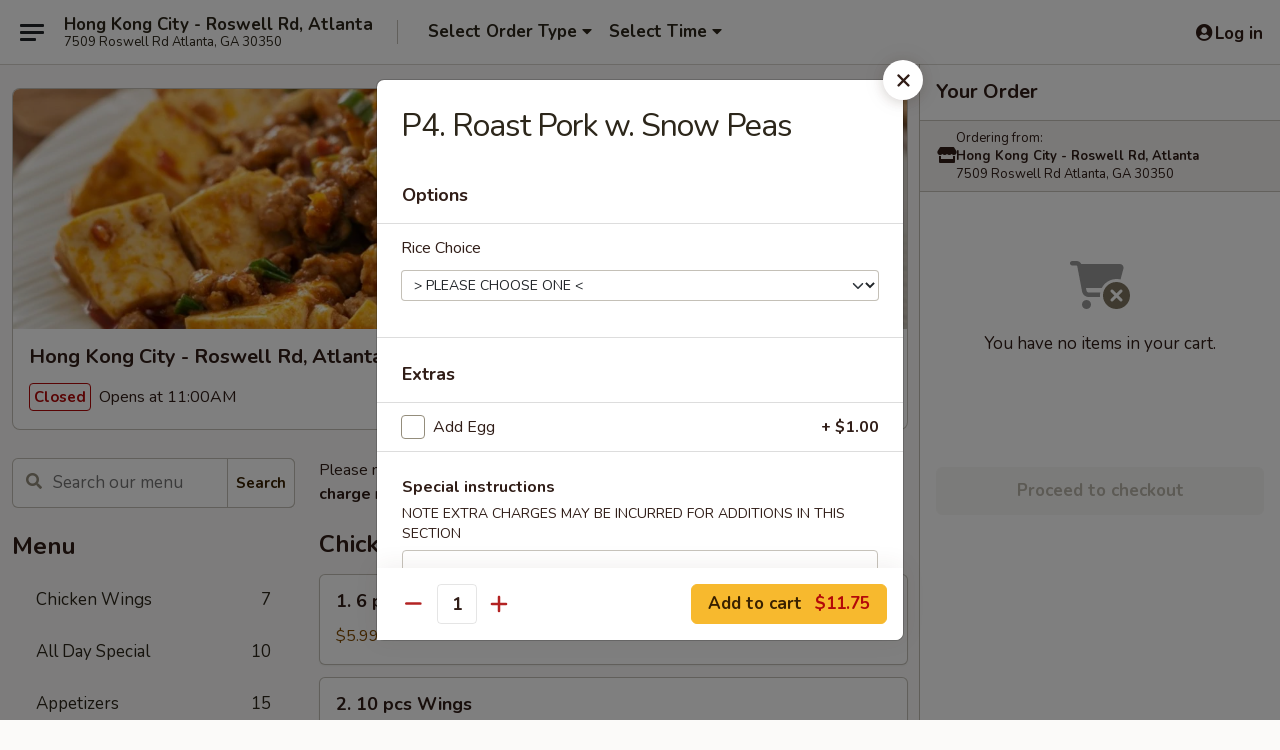

--- FILE ---
content_type: text/html; charset=UTF-8
request_url: https://order.hongkongcity-ga.com/order/main/menu/p-4-roast-pork-w-snow-peas
body_size: 36379
content:
<!DOCTYPE html>

<html class="no-js css-scroll" lang="en">
	<head>
		<meta charset="utf-8" />
		<meta http-equiv="X-UA-Compatible" content="IE=edge,chrome=1" />

				<title>Hong Kong City - Roswell Rd, Atlanta | P4. Roast Pork w. Snow Peas | All Menu Items</title>
		<meta name="description" content="Order online for delivery and takeout: P4. Roast Pork w. Snow Peas from Hong Kong City - Roswell Rd, Atlanta. Serving the best Chinese in Atlanta, GA." />		<meta name="keywords" content="hong kong city, hong kong city atlanta, hong kong city menu, atlanta chinese delivery, atlanta chinese food, atlanta chinese restaurants, chinese delivery, best chinese food in atlanta, chinese restaurants in atlanta, chinese restaurants near me, chinese food near me, hong kong city restaurant, hong kong city roswell, atlanta chinese takeout" />		<meta name="viewport" content="width=device-width, initial-scale=1.0">

		<meta property="og:type" content="website">
		<meta property="og:title" content="Hong Kong City - Roswell Rd, Atlanta | P4. Roast Pork w. Snow Peas | All Menu Items">
		<meta property="og:description" content="Order online for delivery and takeout: P4. Roast Pork w. Snow Peas from Hong Kong City - Roswell Rd, Atlanta. Serving the best Chinese in Atlanta, GA.">

		<meta name="twitter:card" content="summary_large_image">
		<meta name="twitter:title" content="Hong Kong City - Roswell Rd, Atlanta | P4. Roast Pork w. Snow Peas | All Menu Items">
		<meta name="twitter:description" content="Order online for delivery and takeout: P4. Roast Pork w. Snow Peas from Hong Kong City - Roswell Rd, Atlanta. Serving the best Chinese in Atlanta, GA.">
					<meta property="og:image" content="https://imagedelivery.net/9lr8zq_Jvl7h6OFWqEi9IA/60d9dd67-3bcc-4a99-fde0-4ade393d3400/public" />
			<meta name="twitter:image" content="https://imagedelivery.net/9lr8zq_Jvl7h6OFWqEi9IA/60d9dd67-3bcc-4a99-fde0-4ade393d3400/public" />
		
		<meta name="apple-mobile-web-app-status-bar-style" content="black">
		<meta name="mobile-web-app-capable" content="yes">
					<link rel="canonical" href="https://order.hongkongcity-ga.com/menu"/>
						<link rel="shortcut icon" href="https://imagedelivery.net/9lr8zq_Jvl7h6OFWqEi9IA/3ff6ae92-cb30-4384-6a33-854874096600/public" type="image/png" />
			
		<link type="text/css" rel="stylesheet" href="/min/g=css4.0&amp;1769539963" />
		<link rel="stylesheet" href="//ajax.googleapis.com/ajax/libs/jqueryui/1.10.1/themes/base/minified/jquery-ui.min.css" />
		<link href='//fonts.googleapis.com/css?family=Open+Sans:400italic,400,700' rel='stylesheet' type='text/css' />
		<script src="https://kit.fontawesome.com/a4edb6363d.js" crossorigin="anonymous"></script>

		<style>
								.home_hero, .menu_hero{ background-image: url(https://imagedelivery.net/9lr8zq_Jvl7h6OFWqEi9IA/a17e3b17-0c03-45ec-c2c6-6bd6878d9200/public); }
					@media
					(-webkit-min-device-pixel-ratio: 1.25),
					(min-resolution: 120dpi){
						/* Retina header*/
						.home_hero, .menu_hero{ background-image: url(https://imagedelivery.net/9lr8zq_Jvl7h6OFWqEi9IA/5469e586-7860-4bc1-9e86-4d552f23fc00/public); }
					}
															/*body{  } */

					
		</style>

		
		<script type="text/javascript">
			var UrlTag = "hongkongcityroswellatlanta";
			var template = 'defaultv4';
			var formname = 'ordering3';
			var menulink = 'https://order.hongkongcity-ga.com/order/main';
			var checkoutlink = 'https://order.hongkongcity-ga.com/checkout';
		</script>
		<script>
			/* http://writing.colin-gourlay.com/safely-using-ready-before-including-jquery/ */
			(function(w,d,u){w.readyQ=[];w.bindReadyQ=[];function p(x,y){if(x=="ready"){w.bindReadyQ.push(y);}else{w.readyQ.push(x);}};var a={ready:p,bind:p};w.$=w.jQuery=function(f){if(f===d||f===u){return a}else{p(f)}}})(window,document)
		</script>

		<script type="application/ld+json">{
    "@context": "http://schema.org",
    "@type": "Menu",
    "url": "https://order.hongkongcity-ga.com/order/main",
    "mainEntityOfPage": "https://order.hongkongcity-ga.com/order/main",
    "inLanguage": "English",
    "name": "Main",
    "description": "Please note: requests for additional items or special preparation may incur an <b>extra charge</b> not calculated on your online order.",
    "hasMenuSection": [
        {
            "@type": "MenuSection",
            "url": "https://order.hongkongcity-ga.com/menu",
            "name": "All Menu Items",
            "hasMenuItem": [
                {
                    "@type": "MenuItem",
                    "name": "P4. Roast Pork w. Snow Peas",
                    "url": "https://order.hongkongcity-ga.com/menu"
                }
            ]
        }
    ]
}</script>
<!-- Google Tag Manager -->
<script>
	window.dataLayer = window.dataLayer || [];
	let data = {
		account: 'hongkongcityroswellatlanta',
		context: 'direct',
		templateVersion: 4,
		rid: 66	}
		dataLayer.push(data);
	(function(w,d,s,l,i){w[l]=w[l]||[];w[l].push({'gtm.start':
		new Date().getTime(),event:'gtm.js'});var f=d.getElementsByTagName(s)[0],
		j=d.createElement(s),dl=l!='dataLayer'?'&l='+l:'';j.async=true;j.src=
		'https://www.googletagmanager.com/gtm.js?id='+i+dl;f.parentNode.insertBefore(j,f);
		})(window,document,'script','dataLayer','GTM-K9P93M');

	function gtag() { dataLayer.push(arguments); }
</script>

			<script async src="https://www.googletagmanager.com/gtag/js?id=G-W74ZZHZ99C"></script>
	
	<script>
		
		gtag('js', new Date());

		
					gtag('config', "G-W74ZZHZ99C");
			</script>

					<meta name="smartbanner:title" content="Hong Kong City Atlanta">
					<meta name="smartbanner:author" content="Online Ordering">
					<meta name="smartbanner:price" content="FREE">
					<meta name="smartbanner:price-suffix-google" content=" ">
					<meta name="smartbanner:button" content="VIEW">
					<meta name="smartbanner:button-url-google" content="https://play.google.com/store/apps/details?id=com.chinesemenuonline.hongkongcityroswellatlanta">
					<meta name="smartbanner:enabled-platforms" content="android">
											<meta name="smartbanner:icon-google" content="https://ehc-west-0-bucket.s3.us-west-2.amazonaws.com/web/documents/hongkongcityroswellatlanta/">
							<link href="https://fonts.googleapis.com/css?family=Open+Sans:400,600,700|Nunito:400,700" rel="stylesheet" />
	</head>

	<body
		data-event-on:customer_registered="window.location.reload()"
		data-event-on:customer_logged_in="window.location.reload()"
		data-event-on:customer_logged_out="window.location.reload()"
	>
		<a class="skip-to-content-link" href="#main">Skip to content</a>
				<!-- Google Tag Manager (noscript) -->
		<noscript><iframe src="https://www.googletagmanager.com/ns.html?id=GTM-K9P93M" height="0" width="0" style="display:none;visibility:hidden"></iframe></noscript>
		<!-- End Google Tag Manager (noscript) -->
						<!-- wrapper starts -->
		<div class="wrapper">
			<div style="grid-area: header-announcements">
				<div id="upgradeBrowserBanner" class="alert alert-warning mb-0 rounded-0 py-4" style="display:none;">
	<div class="alert-icon"><i class="fas fa-warning" aria-hidden="true"></i></div>
	<div>
		<strong>We're sorry, but the Web browser you are using is not supported.</strong> <br/> Please upgrade your browser or try a different one to use this Website. Supported browsers include:<br/>
		<ul class="list-unstyled">
			<li class="mt-2"><a href="https://www.google.com/chrome" target="_blank" rel="noopener noreferrer" class="simple-link"><i class="fab fa-chrome"></i> Chrome</a></li>
			<li class="mt-2"><a href="https://www.mozilla.com/firefox/upgrade.html" target="_blank" rel="noopener noreferrer" class="simple-link"><i class="fab fa-firefox"></i> Firefox</a></li>
			<li class="mt-2"><a href="https://www.microsoft.com/en-us/windows/microsoft-edge" target="_blank" rel="noopener noreferrer" class="simple-link"><i class="fab fa-edge"></i> Edge</a></li>
			<li class="mt-2"><a href="http://www.apple.com/safari/" target="_blank" rel="noopener noreferrer" class="simple-link"><i class="fab fa-safari"></i> Safari</a></li>
		</ul>
	</div>
</div>
<script>
	var ua = navigator.userAgent;
	var match = ua.match(/Firefox\/([0-9]+)\./);
	var firefoxVersion = match ? parseInt(match[1]) : 1000;
	var match = ua.match(/Chrome\/([0-9]+)\./);
	var chromeVersion = match ? parseInt(match[1]) : 1000;
	var isIE = ua.indexOf('MSIE') > -1 || ua.indexOf('Trident') > -1;
	var upgradeBrowserBanner = document.getElementById('upgradeBrowserBanner');
	var isMatchesSupported = typeof(upgradeBrowserBanner.matches)!="undefined";
	var isEntriesSupported = typeof(Object.entries)!="undefined";
	//Safari version is verified with isEntriesSupported
	if (isIE || !isMatchesSupported || !isEntriesSupported || firefoxVersion <= 46 || chromeVersion <= 53) {
		upgradeBrowserBanner.style.display = 'flex';
	}
</script>				
				<!-- get closed sign if applicable. -->
				
				
							</div>

						<div class="headerAndWtype" style="grid-area: header">
				<!-- Header Starts -->
				<header class="header">
										<div class="d-flex flex-column align-items-start flex-md-row align-items-md-center">
												<div class="logo_name_alt flex-shrink-0 d-flex align-items-center align-self-stretch pe-6 pe-md-0">
							
	<button
		type="button"
		class="eds_button btn btn-outline eds_button--shape-default eds_menu_button"
		data-bs-toggle="offcanvas" data-bs-target="#side-menu" aria-controls="side-menu" aria-label="Main menu"	><span aria-hidden="true"></span> <span aria-hidden="true"></span> <span aria-hidden="true"></span></button>

	
							<div class="d-flex flex-column align-items-center mx-auto align-items-md-start mx-md-0">
								<a
									class="eds-display-text-title-xs text-truncate title-container"
									href="https://order.hongkongcity-ga.com"
								>
									Hong Kong City - Roswell Rd, Atlanta								</a>

																	<span class="eds-copy-text-s-regular text-center text-md-start address-container" title="7509 Roswell Rd Atlanta, GA 30350">
										7509 Roswell Rd Atlanta, GA 30350									</span>
															</div>
						</div>

																			<div class="eds-display-text-title-s d-none d-md-block border-start mx-4" style="width: 0">&nbsp;</div>

							<div class="header_order_options d-flex align-items-center  w-100 p-2p5 p-md-0">
																<div class="what">
									<button
	type="button"
	class="border-0 bg-transparent text-start"
	data-bs-toggle="modal"
	data-bs-target="#modal-order-options"
	aria-expanded="false"
	style="min-height: 44px"
>
	<div class="d-flex align-items-baseline gap-2">
		<div class="otype-name-label eds-copy-text-l-bold text-truncate" style="flex: 1" data-order-type-label>
			Select Order Type		</div>

		<i class="fa fa-fw fa-caret-down"></i>
	</div>

	<div
		class="otype-picker-label otype-address-label eds-interface-text-m-regular text-truncate hidden"
	>
			</div>
</button>

<script>
	$(function() {
		var $autoCompleteInputs = $('[data-autocomplete-address]');
		if ($autoCompleteInputs && $autoCompleteInputs.length) {
			$autoCompleteInputs.each(function() {
				let $input = $(this);
				let $deliveryAddressContainer = $input.parents('.deliveryAddressContainer').first();
				$input.autocomplete({
					source   : addressAC,
					minLength: 3,
					delay    : 300,
					select   : function(event, ui) {
						$.getJSON('/' + UrlTag + '/?form=addresslookup', {
							id: ui.item.id,
						}, function(data) {
							let location = data
							if (location.address.street.endsWith('Trl')) {
								location.address.street = location.address.street.replace('Trl', 'Trail')
							}
							let autoCompleteSuccess = $input.data('autocomplete-success');
							if (autoCompleteSuccess) {
								let autoCompleteSuccessFunction = window[autoCompleteSuccess];
								if (typeof autoCompleteSuccessFunction == "function") {
									autoCompleteSuccessFunction(location);
								}
							}

							let address = location.address

							$('#add-address-city, [data-autocompleted-city]').val(address.city)
							$('#add-address-state, [data-autocompleted-state]').val(address.stateCode)
							$('#add-address-zip, [data-autocompleted-zip]').val(address.postalCode)
							$('#add-address-latitude, [data-autocompleted-latitude]').val(location.position.lat)
							$('#add-address-longitude, [data-autocompleted-longitude]').val(location.position.lng)
							let streetAddress = (address.houseNumber || '') + ' ' + (address.street || '');
							$('#street-address-1, [data-autocompleted-street-address]').val(streetAddress)
							validateAddress($deliveryAddressContainer);
						})
					},
				})
				$input.attr('autocomplete', 'street-address')
			});
		}

		// autocomplete using Address autocomplete
		// jquery autocomplete needs 2 fields: title and value
		// id holds the LocationId which can be used at a later stage to get the coordinate of the selected choice
		function addressAC(query, callback) {
			//we don't actually want to search until they've entered the street number and at least one character
			words = query.term.trim().split(' ')
			if (words.length < 2) {
				return false
			}

			$.getJSON('/' + UrlTag + '/?form=addresssuggest', { q: query.term }, function(data) {
				var addresses = data.items
				addresses = addresses.map(addr => {
					if ((addr.address.label || '').endsWith('Trl')) {
						addr.address.label = addr.address.label.replace('Trl', 'Trail')
					}
					let streetAddress = (addr.address.label || '')
					return {
						label: streetAddress,
						value: streetAddress,
						id   : addr.id,
					}
				})

				return callback(addresses)
			})
		}

				$('[data-address-from-current-loc]').on('click', function(e) {
			let $streetAddressContainer = $(this).parents('.street-address-container').first();
			let $deliveryAddressContainer = $(this).parents('.deliveryAddressContainer').first();
			e.preventDefault();
			if(navigator.geolocation) {
				navigator.geolocation.getCurrentPosition(position => {
					$.getJSON('/' + UrlTag + '/?form=addresssuggest', {
						at: position.coords.latitude + "," + position.coords.longitude
					}, function(data) {
						let location = data.items[0];
						let address = location.address
						$streetAddressContainer.find('.input-street-address').val((address.houseNumber ? address.houseNumber : '') + ' ' + (address.street ? address.street : ''));
						$('#add-address-city').val(address.city ? address.city : '');
						$('#add-address-state').val(address.state ? address.state : '');
						$('#add-address-zip').val(address.postalCode ? address.postalCode : '');
						$('#add-address-latitude').val(location.position.lat ? location.position.lat : '');
						$('#add-address-longitude').val(location.position.lng ? location.position.lng : '');
						validateAddress($deliveryAddressContainer, 0);
					});
				});
			} else {
				alert("Geolocation is not supported by this browser!");
			}
		});
	});

	function autoCompleteSuccess(location)
	{
		if (location && location.address) {
			let address = location.address

			let streetAddress = (address.houseNumber || '') + ' ' + (address.street || '');
			$.ajax({
				url: '/' + UrlTag + '/?form=saveformfields',
				data: {
					'param_full~address_s_n_255': streetAddress + ', ' + address.city + ', ' + address.state,
					'param_street~address_s_n_255': streetAddress,
					'param_city_s_n_90': address.city,
					'param_state_s_n_2': address.state,
					'param_zip~code_z_n_10': address.postalCode,
				}
			});
		}
	}
</script>
								</div>

																									<div class="when showcheck_parent">
																				<div class="ordertimetypes ">
	<button
		type="button"
		class="border-0 bg-transparent text-start loadable-content"
		data-bs-toggle="modal"
		data-bs-target="#modal-order-time"
		aria-expanded="false"
		style="min-height: 44px"
		data-change-label-to-later-date
	>
		<div class="d-flex align-items-baseline gap-2">
			<div class="eds-copy-text-l-bold text-truncate flex-fill" data-otype-time-day>
								Select Time			</div>

			<i class="fa fa-fw fa-caret-down"></i>
		</div>

		<div
			class="otype-picker-label otype-picker-time eds-interface-text-m-regular text-truncate hidden"
			data-otype-time
		>
			Later		</div>
	</button>
</div>
									</div>
															</div>
						
												<div class="position-absolute top-0 end-0 pe-2 py-2p5">
							
	<div id="login-status" >
					
	<button
		type="button"
		class="eds_button btn btn-outline eds_button--shape-default px-2 text-nowrap"
		aria-label="Log in" style="color: currentColor" data-bs-toggle="modal" data-bs-target="#login-modal"	><i
		class="eds_icon fa fa-lg fa-fw fa-user-circle d-block d-lg-none"
		style="font-family: &quot;Font Awesome 5 Pro&quot;; "	></i>

	 <div class="d-none d-lg-flex align-items-baseline gap-2">
	<i
		class="eds_icon fa fa-fw fa-user-circle"
		style="font-family: &quot;Font Awesome 5 Pro&quot;; "	></i>

	<div class="profile-container text-truncate">Log in</div></div></button>

				</div>

							</div>
					</div>

															
	<aside		data-eds-id="697caf4b23e7d"
		class="eds_side_menu offcanvas offcanvas-start text-dark "
		tabindex="-1"
				id="side-menu" data-event-on:menu_selected="this.dispatchEvent(new CustomEvent('eds.hide'))" data-event-on:category_selected="this.dispatchEvent(new CustomEvent('eds.hide'))"	>
		
		<div class="eds_side_menu-body offcanvas-body d-flex flex-column p-0 css-scroll">
										<div
					class="eds_side_menu-close position-absolute top-0 end-0 pt-3 pe-3 "
					style="z-index: 1"
				>
					
	<button
		type="button"
		class="eds_button btn btn-outline-secondary eds_button--shape-circle"
		data-bs-dismiss="offcanvas" data-bs-target="[data-eds-id=&quot;697caf4b23e7d&quot;]" aria-label="Close"	><i
		class="eds_icon fa fa-fw fa-close"
		style="font-family: &quot;Font Awesome 5 Pro&quot;; "	></i></button>

					</div>
			
			<div class="restaurant-info border-bottom border-light p-3">
							<p class="eds-display-text-title-xs mb-0 me-2 pe-4">Hong Kong City - Roswell Rd, Atlanta</p>

			<div class="eds-copy-text-s-regular me-2 pe-4">
			7509 Roswell Rd Atlanta, GA 30350		</div>
						</div>

																	
	<div class="border-bottom border-light p-3">
		
		
			<details
				class="eds_list eds_list--border-none" open				data-menu-id="10596"
									data-event-on:document_ready="this.open = localStorage.getItem('menu-open-10596') !== 'false'"
										onclick="localStorage.setItem('menu-open-10596', !this.open)"
							>
									<summary class="eds-copy-text-l-regular list-unstyled rounded-3 mb-1 " tabindex="0">
						<h2 class="eds-display-text-title-m m-0 p-0">
															
	<i
		class="eds_icon fas fa-fw fa-chevron-right"
		style="font-family: &quot;Font Awesome 5 Pro&quot;; "	></i>

															Menu
						</h2>
					</summary>
										<div class="mb-3"></div>
				
																		
									<a
						class="eds_list-item eds-copy-text-l-regular list-unstyled rounded-3 mb-1 px-3 px-lg-4 py-2p5 d-flex "
						data-event-on:category_pinned="(category) => $(this).toggleClass('active', category.id === '129979')"
						href="https://order.hongkongcity-ga.com/order/main/chicken-wings"
						aria-current="page"
						onclick="if (!event.ctrlKey) {
							const currentMenuIsActive = true || $(this).closest('details').find('summary').hasClass('active');
							if (currentMenuIsActive) {
								app.event.emit('category_selected', { id: '129979' });
							} else {
								app.event.emit('menu_selected', { menu_id: '10596', menu_description: &quot;Please note: requests for additional items or special preparation may incur an &lt;b&gt;extra charge&lt;\/b&gt; not calculated on your online order.&quot;, category_id: '129979' });
							}
															return false;
													}"
					>
						Chicken Wings													<span class="ms-auto">7</span>
											</a>
									<a
						class="eds_list-item eds-copy-text-l-regular list-unstyled rounded-3 mb-1 px-3 px-lg-4 py-2p5 d-flex "
						data-event-on:category_pinned="(category) => $(this).toggleClass('active', category.id === '205798')"
						href="https://order.hongkongcity-ga.com/order/main/all-day-special"
						aria-current="page"
						onclick="if (!event.ctrlKey) {
							const currentMenuIsActive = true || $(this).closest('details').find('summary').hasClass('active');
							if (currentMenuIsActive) {
								app.event.emit('category_selected', { id: '205798' });
							} else {
								app.event.emit('menu_selected', { menu_id: '10596', menu_description: &quot;Please note: requests for additional items or special preparation may incur an &lt;b&gt;extra charge&lt;\/b&gt; not calculated on your online order.&quot;, category_id: '205798' });
							}
															return false;
													}"
					>
						All Day Special													<span class="ms-auto">10</span>
											</a>
									<a
						class="eds_list-item eds-copy-text-l-regular list-unstyled rounded-3 mb-1 px-3 px-lg-4 py-2p5 d-flex "
						data-event-on:category_pinned="(category) => $(this).toggleClass('active', category.id === '129972')"
						href="https://order.hongkongcity-ga.com/order/main/appetizers"
						aria-current="page"
						onclick="if (!event.ctrlKey) {
							const currentMenuIsActive = true || $(this).closest('details').find('summary').hasClass('active');
							if (currentMenuIsActive) {
								app.event.emit('category_selected', { id: '129972' });
							} else {
								app.event.emit('menu_selected', { menu_id: '10596', menu_description: &quot;Please note: requests for additional items or special preparation may incur an &lt;b&gt;extra charge&lt;\/b&gt; not calculated on your online order.&quot;, category_id: '129972' });
							}
															return false;
													}"
					>
						Appetizers													<span class="ms-auto">15</span>
											</a>
									<a
						class="eds_list-item eds-copy-text-l-regular list-unstyled rounded-3 mb-1 px-3 px-lg-4 py-2p5 d-flex "
						data-event-on:category_pinned="(category) => $(this).toggleClass('active', category.id === '129973')"
						href="https://order.hongkongcity-ga.com/order/main/soup"
						aria-current="page"
						onclick="if (!event.ctrlKey) {
							const currentMenuIsActive = true || $(this).closest('details').find('summary').hasClass('active');
							if (currentMenuIsActive) {
								app.event.emit('category_selected', { id: '129973' });
							} else {
								app.event.emit('menu_selected', { menu_id: '10596', menu_description: &quot;Please note: requests for additional items or special preparation may incur an &lt;b&gt;extra charge&lt;\/b&gt; not calculated on your online order.&quot;, category_id: '129973' });
							}
															return false;
													}"
					>
						Soup													<span class="ms-auto">9</span>
											</a>
									<a
						class="eds_list-item eds-copy-text-l-regular list-unstyled rounded-3 mb-1 px-3 px-lg-4 py-2p5 d-flex "
						data-event-on:category_pinned="(category) => $(this).toggleClass('active', category.id === '129974')"
						href="https://order.hongkongcity-ga.com/order/main/fried-rice"
						aria-current="page"
						onclick="if (!event.ctrlKey) {
							const currentMenuIsActive = true || $(this).closest('details').find('summary').hasClass('active');
							if (currentMenuIsActive) {
								app.event.emit('category_selected', { id: '129974' });
							} else {
								app.event.emit('menu_selected', { menu_id: '10596', menu_description: &quot;Please note: requests for additional items or special preparation may incur an &lt;b&gt;extra charge&lt;\/b&gt; not calculated on your online order.&quot;, category_id: '129974' });
							}
															return false;
													}"
					>
						Fried Rice													<span class="ms-auto">7</span>
											</a>
									<a
						class="eds_list-item eds-copy-text-l-regular list-unstyled rounded-3 mb-1 px-3 px-lg-4 py-2p5 d-flex "
						data-event-on:category_pinned="(category) => $(this).toggleClass('active', category.id === '129975')"
						href="https://order.hongkongcity-ga.com/order/main/lo-mein"
						aria-current="page"
						onclick="if (!event.ctrlKey) {
							const currentMenuIsActive = true || $(this).closest('details').find('summary').hasClass('active');
							if (currentMenuIsActive) {
								app.event.emit('category_selected', { id: '129975' });
							} else {
								app.event.emit('menu_selected', { menu_id: '10596', menu_description: &quot;Please note: requests for additional items or special preparation may incur an &lt;b&gt;extra charge&lt;\/b&gt; not calculated on your online order.&quot;, category_id: '129975' });
							}
															return false;
													}"
					>
						Lo Mein													<span class="ms-auto">6</span>
											</a>
									<a
						class="eds_list-item eds-copy-text-l-regular list-unstyled rounded-3 mb-1 px-3 px-lg-4 py-2p5 d-flex "
						data-event-on:category_pinned="(category) => $(this).toggleClass('active', category.id === '129977')"
						href="https://order.hongkongcity-ga.com/order/main/mein-fun"
						aria-current="page"
						onclick="if (!event.ctrlKey) {
							const currentMenuIsActive = true || $(this).closest('details').find('summary').hasClass('active');
							if (currentMenuIsActive) {
								app.event.emit('category_selected', { id: '129977' });
							} else {
								app.event.emit('menu_selected', { menu_id: '10596', menu_description: &quot;Please note: requests for additional items or special preparation may incur an &lt;b&gt;extra charge&lt;\/b&gt; not calculated on your online order.&quot;, category_id: '129977' });
							}
															return false;
													}"
					>
						Mein Fun													<span class="ms-auto">7</span>
											</a>
									<a
						class="eds_list-item eds-copy-text-l-regular list-unstyled rounded-3 mb-1 px-3 px-lg-4 py-2p5 d-flex "
						data-event-on:category_pinned="(category) => $(this).toggleClass('active', category.id === '129976')"
						href="https://order.hongkongcity-ga.com/order/main/chow-mein"
						aria-current="page"
						onclick="if (!event.ctrlKey) {
							const currentMenuIsActive = true || $(this).closest('details').find('summary').hasClass('active');
							if (currentMenuIsActive) {
								app.event.emit('category_selected', { id: '129976' });
							} else {
								app.event.emit('menu_selected', { menu_id: '10596', menu_description: &quot;Please note: requests for additional items or special preparation may incur an &lt;b&gt;extra charge&lt;\/b&gt; not calculated on your online order.&quot;, category_id: '129976' });
							}
															return false;
													}"
					>
						Chow Mein													<span class="ms-auto">6</span>
											</a>
									<a
						class="eds_list-item eds-copy-text-l-regular list-unstyled rounded-3 mb-1 px-3 px-lg-4 py-2p5 d-flex "
						data-event-on:category_pinned="(category) => $(this).toggleClass('active', category.id === '129978')"
						href="https://order.hongkongcity-ga.com/order/main/egg-fu-young"
						aria-current="page"
						onclick="if (!event.ctrlKey) {
							const currentMenuIsActive = true || $(this).closest('details').find('summary').hasClass('active');
							if (currentMenuIsActive) {
								app.event.emit('category_selected', { id: '129978' });
							} else {
								app.event.emit('menu_selected', { menu_id: '10596', menu_description: &quot;Please note: requests for additional items or special preparation may incur an &lt;b&gt;extra charge&lt;\/b&gt; not calculated on your online order.&quot;, category_id: '129978' });
							}
															return false;
													}"
					>
						Egg Fu Young													<span class="ms-auto">6</span>
											</a>
									<a
						class="eds_list-item eds-copy-text-l-regular list-unstyled rounded-3 mb-1 px-3 px-lg-4 py-2p5 d-flex "
						data-event-on:category_pinned="(category) => $(this).toggleClass('active', category.id === '129984')"
						href="https://order.hongkongcity-ga.com/order/main/vegetable"
						aria-current="page"
						onclick="if (!event.ctrlKey) {
							const currentMenuIsActive = true || $(this).closest('details').find('summary').hasClass('active');
							if (currentMenuIsActive) {
								app.event.emit('category_selected', { id: '129984' });
							} else {
								app.event.emit('menu_selected', { menu_id: '10596', menu_description: &quot;Please note: requests for additional items or special preparation may incur an &lt;b&gt;extra charge&lt;\/b&gt; not calculated on your online order.&quot;, category_id: '129984' });
							}
															return false;
													}"
					>
						Vegetable													<span class="ms-auto">6</span>
											</a>
									<a
						class="eds_list-item eds-copy-text-l-regular list-unstyled rounded-3 mb-1 px-3 px-lg-4 py-2p5 d-flex "
						data-event-on:category_pinned="(category) => $(this).toggleClass('active', category.id === '129981')"
						href="https://order.hongkongcity-ga.com/order/main/beef"
						aria-current="page"
						onclick="if (!event.ctrlKey) {
							const currentMenuIsActive = true || $(this).closest('details').find('summary').hasClass('active');
							if (currentMenuIsActive) {
								app.event.emit('category_selected', { id: '129981' });
							} else {
								app.event.emit('menu_selected', { menu_id: '10596', menu_description: &quot;Please note: requests for additional items or special preparation may incur an &lt;b&gt;extra charge&lt;\/b&gt; not calculated on your online order.&quot;, category_id: '129981' });
							}
															return false;
													}"
					>
						Beef													<span class="ms-auto">11</span>
											</a>
									<a
						class="eds_list-item eds-copy-text-l-regular list-unstyled rounded-3 mb-1 px-3 px-lg-4 py-2p5 d-flex "
						data-event-on:category_pinned="(category) => $(this).toggleClass('active', category.id === '129982')"
						href="https://order.hongkongcity-ga.com/order/main/pork"
						aria-current="page"
						onclick="if (!event.ctrlKey) {
							const currentMenuIsActive = true || $(this).closest('details').find('summary').hasClass('active');
							if (currentMenuIsActive) {
								app.event.emit('category_selected', { id: '129982' });
							} else {
								app.event.emit('menu_selected', { menu_id: '10596', menu_description: &quot;Please note: requests for additional items or special preparation may incur an &lt;b&gt;extra charge&lt;\/b&gt; not calculated on your online order.&quot;, category_id: '129982' });
							}
															return false;
													}"
					>
						Pork													<span class="ms-auto">9</span>
											</a>
									<a
						class="eds_list-item eds-copy-text-l-regular list-unstyled rounded-3 mb-1 px-3 px-lg-4 py-2p5 d-flex "
						data-event-on:category_pinned="(category) => $(this).toggleClass('active', category.id === '129980')"
						href="https://order.hongkongcity-ga.com/order/main/poultry"
						aria-current="page"
						onclick="if (!event.ctrlKey) {
							const currentMenuIsActive = true || $(this).closest('details').find('summary').hasClass('active');
							if (currentMenuIsActive) {
								app.event.emit('category_selected', { id: '129980' });
							} else {
								app.event.emit('menu_selected', { menu_id: '10596', menu_description: &quot;Please note: requests for additional items or special preparation may incur an &lt;b&gt;extra charge&lt;\/b&gt; not calculated on your online order.&quot;, category_id: '129980' });
							}
															return false;
													}"
					>
						Poultry													<span class="ms-auto">19</span>
											</a>
									<a
						class="eds_list-item eds-copy-text-l-regular list-unstyled rounded-3 mb-1 px-3 px-lg-4 py-2p5 d-flex "
						data-event-on:category_pinned="(category) => $(this).toggleClass('active', category.id === '129983')"
						href="https://order.hongkongcity-ga.com/order/main/shrimp"
						aria-current="page"
						onclick="if (!event.ctrlKey) {
							const currentMenuIsActive = true || $(this).closest('details').find('summary').hasClass('active');
							if (currentMenuIsActive) {
								app.event.emit('category_selected', { id: '129983' });
							} else {
								app.event.emit('menu_selected', { menu_id: '10596', menu_description: &quot;Please note: requests for additional items or special preparation may incur an &lt;b&gt;extra charge&lt;\/b&gt; not calculated on your online order.&quot;, category_id: '129983' });
							}
															return false;
													}"
					>
						Shrimp													<span class="ms-auto">13</span>
											</a>
									<a
						class="eds_list-item eds-copy-text-l-regular list-unstyled rounded-3 mb-1 px-3 px-lg-4 py-2p5 d-flex "
						data-event-on:category_pinned="(category) => $(this).toggleClass('active', category.id === '129988')"
						href="https://order.hongkongcity-ga.com/order/main/dinner-special"
						aria-current="page"
						onclick="if (!event.ctrlKey) {
							const currentMenuIsActive = true || $(this).closest('details').find('summary').hasClass('active');
							if (currentMenuIsActive) {
								app.event.emit('category_selected', { id: '129988' });
							} else {
								app.event.emit('menu_selected', { menu_id: '10596', menu_description: &quot;Please note: requests for additional items or special preparation may incur an &lt;b&gt;extra charge&lt;\/b&gt; not calculated on your online order.&quot;, category_id: '129988' });
							}
															return false;
													}"
					>
						Dinner Special													<span class="ms-auto">42</span>
											</a>
									<a
						class="eds_list-item eds-copy-text-l-regular list-unstyled rounded-3 mb-1 px-3 px-lg-4 py-2p5 d-flex "
						data-event-on:category_pinned="(category) => $(this).toggleClass('active', category.id === '129986')"
						href="https://order.hongkongcity-ga.com/order/main/chefs-specialties"
						aria-current="page"
						onclick="if (!event.ctrlKey) {
							const currentMenuIsActive = true || $(this).closest('details').find('summary').hasClass('active');
							if (currentMenuIsActive) {
								app.event.emit('category_selected', { id: '129986' });
							} else {
								app.event.emit('menu_selected', { menu_id: '10596', menu_description: &quot;Please note: requests for additional items or special preparation may incur an &lt;b&gt;extra charge&lt;\/b&gt; not calculated on your online order.&quot;, category_id: '129986' });
							}
															return false;
													}"
					>
						Chef's Specialties													<span class="ms-auto">16</span>
											</a>
									<a
						class="eds_list-item eds-copy-text-l-regular list-unstyled rounded-3 mb-1 px-3 px-lg-4 py-2p5 d-flex "
						data-event-on:category_pinned="(category) => $(this).toggleClass('active', category.id === '129985')"
						href="https://order.hongkongcity-ga.com/order/main/steamed-special"
						aria-current="page"
						onclick="if (!event.ctrlKey) {
							const currentMenuIsActive = true || $(this).closest('details').find('summary').hasClass('active');
							if (currentMenuIsActive) {
								app.event.emit('category_selected', { id: '129985' });
							} else {
								app.event.emit('menu_selected', { menu_id: '10596', menu_description: &quot;Please note: requests for additional items or special preparation may incur an &lt;b&gt;extra charge&lt;\/b&gt; not calculated on your online order.&quot;, category_id: '129985' });
							}
															return false;
													}"
					>
						Steamed Special													<span class="ms-auto">4</span>
											</a>
									<a
						class="eds_list-item eds-copy-text-l-regular list-unstyled rounded-3 mb-1 px-3 px-lg-4 py-2p5 d-flex "
						data-event-on:category_pinned="(category) => $(this).toggleClass('active', category.id === '129990')"
						href="https://order.hongkongcity-ga.com/order/main/lunch-special"
						aria-current="page"
						onclick="if (!event.ctrlKey) {
							const currentMenuIsActive = true || $(this).closest('details').find('summary').hasClass('active');
							if (currentMenuIsActive) {
								app.event.emit('category_selected', { id: '129990' });
							} else {
								app.event.emit('menu_selected', { menu_id: '10596', menu_description: &quot;Please note: requests for additional items or special preparation may incur an &lt;b&gt;extra charge&lt;\/b&gt; not calculated on your online order.&quot;, category_id: '129990' });
							}
															return false;
													}"
					>
						Lunch Special													<span class="ms-auto">45</span>
											</a>
									<a
						class="eds_list-item eds-copy-text-l-regular list-unstyled rounded-3 mb-1 px-3 px-lg-4 py-2p5 d-flex "
						data-event-on:category_pinned="(category) => $(this).toggleClass('active', category.id === '129992')"
						href="https://order.hongkongcity-ga.com/order/main/extra"
						aria-current="page"
						onclick="if (!event.ctrlKey) {
							const currentMenuIsActive = true || $(this).closest('details').find('summary').hasClass('active');
							if (currentMenuIsActive) {
								app.event.emit('category_selected', { id: '129992' });
							} else {
								app.event.emit('menu_selected', { menu_id: '10596', menu_description: &quot;Please note: requests for additional items or special preparation may incur an &lt;b&gt;extra charge&lt;\/b&gt; not calculated on your online order.&quot;, category_id: '129992' });
							}
															return false;
													}"
					>
						Extra													<span class="ms-auto">3</span>
											</a>
									<a
						class="eds_list-item eds-copy-text-l-regular list-unstyled rounded-3 mb-1 px-3 px-lg-4 py-2p5 d-flex "
						data-event-on:category_pinned="(category) => $(this).toggleClass('active', category.id === '129991')"
						href="https://order.hongkongcity-ga.com/order/main/side-orders"
						aria-current="page"
						onclick="if (!event.ctrlKey) {
							const currentMenuIsActive = true || $(this).closest('details').find('summary').hasClass('active');
							if (currentMenuIsActive) {
								app.event.emit('category_selected', { id: '129991' });
							} else {
								app.event.emit('menu_selected', { menu_id: '10596', menu_description: &quot;Please note: requests for additional items or special preparation may incur an &lt;b&gt;extra charge&lt;\/b&gt; not calculated on your online order.&quot;, category_id: '129991' });
							}
															return false;
													}"
					>
						Side Orders													<span class="ms-auto">3</span>
											</a>
									<a
						class="eds_list-item eds-copy-text-l-regular list-unstyled rounded-3 mb-1 px-3 px-lg-4 py-2p5 d-flex "
						data-event-on:category_pinned="(category) => $(this).toggleClass('active', category.id === '129993')"
						href="https://order.hongkongcity-ga.com/order/main/beverages"
						aria-current="page"
						onclick="if (!event.ctrlKey) {
							const currentMenuIsActive = true || $(this).closest('details').find('summary').hasClass('active');
							if (currentMenuIsActive) {
								app.event.emit('category_selected', { id: '129993' });
							} else {
								app.event.emit('menu_selected', { menu_id: '10596', menu_description: &quot;Please note: requests for additional items or special preparation may incur an &lt;b&gt;extra charge&lt;\/b&gt; not calculated on your online order.&quot;, category_id: '129993' });
							}
															return false;
													}"
					>
						Beverages													<span class="ms-auto">12</span>
											</a>
							</details>
		
			</div>

						
																	<nav>
							<ul class="eds_list eds_list--border-none border-bottom">
	<li class="eds_list-item">
		<a class="d-block p-3 " href="https://order.hongkongcity-ga.com">
			Home		</a>
	</li>

		
					<li class="eds_list-item">
					<a class="d-block p-3 " href="https://order.hongkongcity-ga.com/page/delivery-info" >
						Delivery Info					</a>
				</li>
			
			<li class="eds_list-item">
			<a class="d-block p-3 " href="https://order.hongkongcity-ga.com/locationinfo">
				Location &amp; Hours			</a>
		</li>
	
	<li class="eds_list-item">
		<a class="d-block p-3 " href="https://order.hongkongcity-ga.com/contact">
			Contact
		</a>
	</li>
</ul>
						</nav>

												<div class="eds-copy-text-s-regular p-3 d-lg-none">
								<ul class="list-unstyled">
							<li><a href="https://play.google.com/store/apps/details?id=com.chinesemenuonline.hongkongcityroswellatlanta"><img src="/web/default4.0/images/google-play-badge.svg" alt="Google Play App Store"></a></li>
			</ul>

	<ul class="list-unstyled d-flex gap-2">
						<li><a href="https://www.yelp.com/biz/hong-kong-city-atlanta" target="new"  title="Opens in new tab" class="icon" title="Yelp"><i class="fab fa-yelp"></i><span class="sr-only">Yelp</span></a></li>
							<li><a href="https://www.tripadvisor.co.uk/Restaurant_Review-g60898-d4199712-Reviews-Hong_Kong_City-Atlanta_Georgia.html" target="new"  title="Opens in new tab" class="icon" title="TripAdvisor"><i class="fak fa-tripadvisor"></i><span class="sr-only">TripAdvisor</span></a></li>
				</ul>
	
<div><a href="http://chinesemenuonline.com">&copy; 2026 Online Ordering by Chinese Menu Online</a></div>
	<div>Experience authentic Chinese flavors at <a href="https://www.springroll.com" target="_blank" title="Opens in new tab" >Springroll</a></div>

<ul class="list-unstyled mb-0 pt-3">
	<li><a href="https://order.hongkongcity-ga.com/reportbug">Technical Support</a></li>
	<li><a href="https://order.hongkongcity-ga.com/privacy">Privacy Policy</a></li>
	<li><a href="https://order.hongkongcity-ga.com/tos">Terms of Service</a></li>
	<li><a href="https://order.hongkongcity-ga.com/accessibility">Accessibility</a></li>
</ul>

This site is protected by reCAPTCHA and the Google <a href="https://policies.google.com/privacy">Privacy Policy</a> and <a href="https://policies.google.com/terms">Terms of Service</a> apply.
						</div>		</div>

		<script>
		{
			const container = document.querySelector('[data-eds-id="697caf4b23e7d"]');

						['show', 'hide', 'toggle', 'dispose'].forEach((eventName) => {
				container.addEventListener(`eds.${eventName}`, (e) => {
					bootstrap.Offcanvas.getOrCreateInstance(container)[eventName](
						...(Array.isArray(e.detail) ? e.detail : [e.detail])
					);
				});
			});
		}
		</script>
	</aside>

					</header>
			</div>

										<div class="container p-0" style="grid-area: hero">
					<section class="hero">
												<div class="menu_hero backbgbox position-relative" role="img" aria-label="Image of food offered at the restaurant">
									<div class="logo">
		<a class="logo-image" href="https://order.hongkongcity-ga.com">
			<img
				src="https://imagedelivery.net/9lr8zq_Jvl7h6OFWqEi9IA/60d9dd67-3bcc-4a99-fde0-4ade393d3400/public"
				srcset="https://imagedelivery.net/9lr8zq_Jvl7h6OFWqEi9IA/60d9dd67-3bcc-4a99-fde0-4ade393d3400/public 1x, https://imagedelivery.net/9lr8zq_Jvl7h6OFWqEi9IA/60d9dd67-3bcc-4a99-fde0-4ade393d3400/public 2x"				alt="Home"
			/>
		</a>
	</div>
						</div>

													<div class="p-3">
								<div class="pb-1">
									<h1 role="heading" aria-level="2" class="eds-display-text-title-s m-0 p-0">Hong Kong City - Roswell Rd, Atlanta</h1>
																	</div>

								<div class="d-sm-flex align-items-baseline">
																			<div class="mt-2">
											
	<span
		class="eds_label eds_label--variant-error eds-interface-text-m-bold me-1 text-nowrap"
			>
		Closed	</span>

	Opens at 11:00AM										</div>
									
									<div class="d-flex gap-2 ms-sm-auto mt-2">
																					
					<a
				class="eds_button btn btn-outline-secondary btn-sm col text-nowrap"
				href="https://order.hongkongcity-ga.com/locationinfo?lid=8338"
							>
				
	<i
		class="eds_icon fa fa-fw fa-info-circle"
		style="font-family: &quot;Font Awesome 5 Pro&quot;; "	></i>

	 Store info			</a>
		
												
																					
		<a
			class="eds_button btn btn-outline-secondary btn-sm col d-lg-none text-nowrap"
			href="tel:(770) 393-3035"
					>
			
	<i
		class="eds_icon fa fa-fw fa-phone"
		style="font-family: &quot;Font Awesome 5 Pro&quot;; transform: scale(-1, 1); "	></i>

	 Call us		</a>

												
																			</div>
								</div>
							</div>
											</section>
				</div>
			
						
										<div
					class="fixed_submit d-lg-none hidden pwa-pb-md-down"
					data-event-on:cart_updated="({ items }) => $(this).toggleClass('hidden', !items)"
				>
					<div
						data-async-on-event="order_type_updated, cart_updated"
						data-async-action="https://order.hongkongcity-ga.com//ajax/?form=minimum_order_value_warning&component=add_more"
						data-async-method="get"
					>
											</div>

					<div class="p-3">
						<button class="btn btn-primary btn-lg w-100" onclick="app.event.emit('show_cart')">
							View cart							<span
								class="eds-interface-text-m-regular"
								data-event-on:cart_updated="({ items, subtotal }) => {
									$(this).text(`(${items} ${items === 1 ? 'item' : 'items'}, ${subtotal})`);
								}"
							>
								(0 items, $0.00)
							</span>
						</button>
					</div>
				</div>
			
									<!-- Header ends -->
<main class="main_content menucategory_page pb-5" id="main">
	<div class="container">
		
		<div class="row menu_wrapper menu_category_wrapper menu_wrapper--no-menu-tabs">
			<section class="col-xl-4 d-none d-xl-block">
				
				<div id="location-menu" data-event-on:menu_items_loaded="$(this).stickySidebar('updateSticky')">
					
		<form
			method="GET"
			role="search"
			action="https://order.hongkongcity-ga.com/search"
			class="d-none d-xl-block mb-4"			novalidate
			onsubmit="if (!this.checkValidity()) event.preventDefault()"
		>
			<div class="position-relative">
				
	<label
		data-eds-id="697caf4b24fe3"
		class="eds_formfield eds_formfield--size-large eds_formfield--variant-primary eds-copy-text-m-regular w-100"
		class="w-100"	>
		
		<div class="position-relative d-flex flex-column">
							<div class="eds_formfield-error eds-interface-text-m-bold" style="order: 1000"></div>
			
							<div class="eds_formfield-icon">
					<i
		class="eds_icon fa fa-fw fa-search"
		style="font-family: &quot;Font Awesome 5 Pro&quot;; "	></i>				</div>
										<input
					type="search"
					class="eds-copy-text-l-regular  "
										placeholder="Search our menu" name="search" autocomplete="off" spellcheck="false" value="" required aria-label="Search our menu" style="padding-right: 4.5rem; padding-left: 2.5rem;"				/>

				
							
			
	<i
		class="eds_icon fa fa-fw eds_formfield-validation"
		style="font-family: &quot;Font Awesome 5 Pro&quot;; "	></i>

	
					</div>

		
		<script>
		{
			const container = document.querySelector('[data-eds-id="697caf4b24fe3"]');
			const input = container.querySelector('input, textarea, select');
			const error = container.querySelector('.eds_formfield-error');

			
						input.addEventListener('eds.validation.reset', () => {
				input.removeAttribute('data-validation');
				input.setCustomValidity('');
				error.innerHTML = '';
			});

						input.addEventListener('eds.validation.hide', () => {
				input.removeAttribute('data-validation');
			});

						input.addEventListener('eds.validation.success', (e) => {
				input.setCustomValidity('');
				input.setAttribute('data-validation', '');
				error.innerHTML = '';
			});

						input.addEventListener('eds.validation.warning', (e) => {
				input.setCustomValidity('');
				input.setAttribute('data-validation', '');
				error.innerHTML = e.detail;
			});

						input.addEventListener('eds.validation.error', (e) => {
				input.setCustomValidity(e.detail);
				input.checkValidity(); 				input.setAttribute('data-validation', '');
			});

			input.addEventListener('invalid', (e) => {
				error.innerHTML = input.validationMessage;
			});

								}
		</script>
	</label>

	
				<div class="position-absolute top-0 end-0">
					
	<button
		type="submit"
		class="eds_button btn btn-outline-secondary btn-sm eds_button--shape-default align-self-baseline rounded-0 rounded-end px-2"
		style="height: 50px; --bs-border-radius: 6px"	>Search</button>

					</div>
			</div>
		</form>

												
	<div >
		
		
			<details
				class="eds_list eds_list--border-none" open				data-menu-id="10596"
							>
									<summary class="eds-copy-text-l-regular list-unstyled rounded-3 mb-1 pe-none" tabindex="0">
						<h2 class="eds-display-text-title-m m-0 p-0">
														Menu
						</h2>
					</summary>
										<div class="mb-3"></div>
				
																		
									<a
						class="eds_list-item eds-copy-text-l-regular list-unstyled rounded-3 mb-1 px-3 px-lg-4 py-2p5 d-flex "
						data-event-on:category_pinned="(category) => $(this).toggleClass('active', category.id === '129979')"
						href="https://order.hongkongcity-ga.com/order/main/chicken-wings"
						aria-current="page"
						onclick="if (!event.ctrlKey) {
							const currentMenuIsActive = true || $(this).closest('details').find('summary').hasClass('active');
							if (currentMenuIsActive) {
								app.event.emit('category_selected', { id: '129979' });
							} else {
								app.event.emit('menu_selected', { menu_id: '10596', menu_description: &quot;Please note: requests for additional items or special preparation may incur an &lt;b&gt;extra charge&lt;\/b&gt; not calculated on your online order.&quot;, category_id: '129979' });
							}
															return false;
													}"
					>
						Chicken Wings													<span class="ms-auto">7</span>
											</a>
									<a
						class="eds_list-item eds-copy-text-l-regular list-unstyled rounded-3 mb-1 px-3 px-lg-4 py-2p5 d-flex "
						data-event-on:category_pinned="(category) => $(this).toggleClass('active', category.id === '205798')"
						href="https://order.hongkongcity-ga.com/order/main/all-day-special"
						aria-current="page"
						onclick="if (!event.ctrlKey) {
							const currentMenuIsActive = true || $(this).closest('details').find('summary').hasClass('active');
							if (currentMenuIsActive) {
								app.event.emit('category_selected', { id: '205798' });
							} else {
								app.event.emit('menu_selected', { menu_id: '10596', menu_description: &quot;Please note: requests for additional items or special preparation may incur an &lt;b&gt;extra charge&lt;\/b&gt; not calculated on your online order.&quot;, category_id: '205798' });
							}
															return false;
													}"
					>
						All Day Special													<span class="ms-auto">10</span>
											</a>
									<a
						class="eds_list-item eds-copy-text-l-regular list-unstyled rounded-3 mb-1 px-3 px-lg-4 py-2p5 d-flex "
						data-event-on:category_pinned="(category) => $(this).toggleClass('active', category.id === '129972')"
						href="https://order.hongkongcity-ga.com/order/main/appetizers"
						aria-current="page"
						onclick="if (!event.ctrlKey) {
							const currentMenuIsActive = true || $(this).closest('details').find('summary').hasClass('active');
							if (currentMenuIsActive) {
								app.event.emit('category_selected', { id: '129972' });
							} else {
								app.event.emit('menu_selected', { menu_id: '10596', menu_description: &quot;Please note: requests for additional items or special preparation may incur an &lt;b&gt;extra charge&lt;\/b&gt; not calculated on your online order.&quot;, category_id: '129972' });
							}
															return false;
													}"
					>
						Appetizers													<span class="ms-auto">15</span>
											</a>
									<a
						class="eds_list-item eds-copy-text-l-regular list-unstyled rounded-3 mb-1 px-3 px-lg-4 py-2p5 d-flex "
						data-event-on:category_pinned="(category) => $(this).toggleClass('active', category.id === '129973')"
						href="https://order.hongkongcity-ga.com/order/main/soup"
						aria-current="page"
						onclick="if (!event.ctrlKey) {
							const currentMenuIsActive = true || $(this).closest('details').find('summary').hasClass('active');
							if (currentMenuIsActive) {
								app.event.emit('category_selected', { id: '129973' });
							} else {
								app.event.emit('menu_selected', { menu_id: '10596', menu_description: &quot;Please note: requests for additional items or special preparation may incur an &lt;b&gt;extra charge&lt;\/b&gt; not calculated on your online order.&quot;, category_id: '129973' });
							}
															return false;
													}"
					>
						Soup													<span class="ms-auto">9</span>
											</a>
									<a
						class="eds_list-item eds-copy-text-l-regular list-unstyled rounded-3 mb-1 px-3 px-lg-4 py-2p5 d-flex "
						data-event-on:category_pinned="(category) => $(this).toggleClass('active', category.id === '129974')"
						href="https://order.hongkongcity-ga.com/order/main/fried-rice"
						aria-current="page"
						onclick="if (!event.ctrlKey) {
							const currentMenuIsActive = true || $(this).closest('details').find('summary').hasClass('active');
							if (currentMenuIsActive) {
								app.event.emit('category_selected', { id: '129974' });
							} else {
								app.event.emit('menu_selected', { menu_id: '10596', menu_description: &quot;Please note: requests for additional items or special preparation may incur an &lt;b&gt;extra charge&lt;\/b&gt; not calculated on your online order.&quot;, category_id: '129974' });
							}
															return false;
													}"
					>
						Fried Rice													<span class="ms-auto">7</span>
											</a>
									<a
						class="eds_list-item eds-copy-text-l-regular list-unstyled rounded-3 mb-1 px-3 px-lg-4 py-2p5 d-flex "
						data-event-on:category_pinned="(category) => $(this).toggleClass('active', category.id === '129975')"
						href="https://order.hongkongcity-ga.com/order/main/lo-mein"
						aria-current="page"
						onclick="if (!event.ctrlKey) {
							const currentMenuIsActive = true || $(this).closest('details').find('summary').hasClass('active');
							if (currentMenuIsActive) {
								app.event.emit('category_selected', { id: '129975' });
							} else {
								app.event.emit('menu_selected', { menu_id: '10596', menu_description: &quot;Please note: requests for additional items or special preparation may incur an &lt;b&gt;extra charge&lt;\/b&gt; not calculated on your online order.&quot;, category_id: '129975' });
							}
															return false;
													}"
					>
						Lo Mein													<span class="ms-auto">6</span>
											</a>
									<a
						class="eds_list-item eds-copy-text-l-regular list-unstyled rounded-3 mb-1 px-3 px-lg-4 py-2p5 d-flex "
						data-event-on:category_pinned="(category) => $(this).toggleClass('active', category.id === '129977')"
						href="https://order.hongkongcity-ga.com/order/main/mein-fun"
						aria-current="page"
						onclick="if (!event.ctrlKey) {
							const currentMenuIsActive = true || $(this).closest('details').find('summary').hasClass('active');
							if (currentMenuIsActive) {
								app.event.emit('category_selected', { id: '129977' });
							} else {
								app.event.emit('menu_selected', { menu_id: '10596', menu_description: &quot;Please note: requests for additional items or special preparation may incur an &lt;b&gt;extra charge&lt;\/b&gt; not calculated on your online order.&quot;, category_id: '129977' });
							}
															return false;
													}"
					>
						Mein Fun													<span class="ms-auto">7</span>
											</a>
									<a
						class="eds_list-item eds-copy-text-l-regular list-unstyled rounded-3 mb-1 px-3 px-lg-4 py-2p5 d-flex "
						data-event-on:category_pinned="(category) => $(this).toggleClass('active', category.id === '129976')"
						href="https://order.hongkongcity-ga.com/order/main/chow-mein"
						aria-current="page"
						onclick="if (!event.ctrlKey) {
							const currentMenuIsActive = true || $(this).closest('details').find('summary').hasClass('active');
							if (currentMenuIsActive) {
								app.event.emit('category_selected', { id: '129976' });
							} else {
								app.event.emit('menu_selected', { menu_id: '10596', menu_description: &quot;Please note: requests for additional items or special preparation may incur an &lt;b&gt;extra charge&lt;\/b&gt; not calculated on your online order.&quot;, category_id: '129976' });
							}
															return false;
													}"
					>
						Chow Mein													<span class="ms-auto">6</span>
											</a>
									<a
						class="eds_list-item eds-copy-text-l-regular list-unstyled rounded-3 mb-1 px-3 px-lg-4 py-2p5 d-flex "
						data-event-on:category_pinned="(category) => $(this).toggleClass('active', category.id === '129978')"
						href="https://order.hongkongcity-ga.com/order/main/egg-fu-young"
						aria-current="page"
						onclick="if (!event.ctrlKey) {
							const currentMenuIsActive = true || $(this).closest('details').find('summary').hasClass('active');
							if (currentMenuIsActive) {
								app.event.emit('category_selected', { id: '129978' });
							} else {
								app.event.emit('menu_selected', { menu_id: '10596', menu_description: &quot;Please note: requests for additional items or special preparation may incur an &lt;b&gt;extra charge&lt;\/b&gt; not calculated on your online order.&quot;, category_id: '129978' });
							}
															return false;
													}"
					>
						Egg Fu Young													<span class="ms-auto">6</span>
											</a>
									<a
						class="eds_list-item eds-copy-text-l-regular list-unstyled rounded-3 mb-1 px-3 px-lg-4 py-2p5 d-flex "
						data-event-on:category_pinned="(category) => $(this).toggleClass('active', category.id === '129984')"
						href="https://order.hongkongcity-ga.com/order/main/vegetable"
						aria-current="page"
						onclick="if (!event.ctrlKey) {
							const currentMenuIsActive = true || $(this).closest('details').find('summary').hasClass('active');
							if (currentMenuIsActive) {
								app.event.emit('category_selected', { id: '129984' });
							} else {
								app.event.emit('menu_selected', { menu_id: '10596', menu_description: &quot;Please note: requests for additional items or special preparation may incur an &lt;b&gt;extra charge&lt;\/b&gt; not calculated on your online order.&quot;, category_id: '129984' });
							}
															return false;
													}"
					>
						Vegetable													<span class="ms-auto">6</span>
											</a>
									<a
						class="eds_list-item eds-copy-text-l-regular list-unstyled rounded-3 mb-1 px-3 px-lg-4 py-2p5 d-flex "
						data-event-on:category_pinned="(category) => $(this).toggleClass('active', category.id === '129981')"
						href="https://order.hongkongcity-ga.com/order/main/beef"
						aria-current="page"
						onclick="if (!event.ctrlKey) {
							const currentMenuIsActive = true || $(this).closest('details').find('summary').hasClass('active');
							if (currentMenuIsActive) {
								app.event.emit('category_selected', { id: '129981' });
							} else {
								app.event.emit('menu_selected', { menu_id: '10596', menu_description: &quot;Please note: requests for additional items or special preparation may incur an &lt;b&gt;extra charge&lt;\/b&gt; not calculated on your online order.&quot;, category_id: '129981' });
							}
															return false;
													}"
					>
						Beef													<span class="ms-auto">11</span>
											</a>
									<a
						class="eds_list-item eds-copy-text-l-regular list-unstyled rounded-3 mb-1 px-3 px-lg-4 py-2p5 d-flex "
						data-event-on:category_pinned="(category) => $(this).toggleClass('active', category.id === '129982')"
						href="https://order.hongkongcity-ga.com/order/main/pork"
						aria-current="page"
						onclick="if (!event.ctrlKey) {
							const currentMenuIsActive = true || $(this).closest('details').find('summary').hasClass('active');
							if (currentMenuIsActive) {
								app.event.emit('category_selected', { id: '129982' });
							} else {
								app.event.emit('menu_selected', { menu_id: '10596', menu_description: &quot;Please note: requests for additional items or special preparation may incur an &lt;b&gt;extra charge&lt;\/b&gt; not calculated on your online order.&quot;, category_id: '129982' });
							}
															return false;
													}"
					>
						Pork													<span class="ms-auto">9</span>
											</a>
									<a
						class="eds_list-item eds-copy-text-l-regular list-unstyled rounded-3 mb-1 px-3 px-lg-4 py-2p5 d-flex "
						data-event-on:category_pinned="(category) => $(this).toggleClass('active', category.id === '129980')"
						href="https://order.hongkongcity-ga.com/order/main/poultry"
						aria-current="page"
						onclick="if (!event.ctrlKey) {
							const currentMenuIsActive = true || $(this).closest('details').find('summary').hasClass('active');
							if (currentMenuIsActive) {
								app.event.emit('category_selected', { id: '129980' });
							} else {
								app.event.emit('menu_selected', { menu_id: '10596', menu_description: &quot;Please note: requests for additional items or special preparation may incur an &lt;b&gt;extra charge&lt;\/b&gt; not calculated on your online order.&quot;, category_id: '129980' });
							}
															return false;
													}"
					>
						Poultry													<span class="ms-auto">19</span>
											</a>
									<a
						class="eds_list-item eds-copy-text-l-regular list-unstyled rounded-3 mb-1 px-3 px-lg-4 py-2p5 d-flex "
						data-event-on:category_pinned="(category) => $(this).toggleClass('active', category.id === '129983')"
						href="https://order.hongkongcity-ga.com/order/main/shrimp"
						aria-current="page"
						onclick="if (!event.ctrlKey) {
							const currentMenuIsActive = true || $(this).closest('details').find('summary').hasClass('active');
							if (currentMenuIsActive) {
								app.event.emit('category_selected', { id: '129983' });
							} else {
								app.event.emit('menu_selected', { menu_id: '10596', menu_description: &quot;Please note: requests for additional items or special preparation may incur an &lt;b&gt;extra charge&lt;\/b&gt; not calculated on your online order.&quot;, category_id: '129983' });
							}
															return false;
													}"
					>
						Shrimp													<span class="ms-auto">13</span>
											</a>
									<a
						class="eds_list-item eds-copy-text-l-regular list-unstyled rounded-3 mb-1 px-3 px-lg-4 py-2p5 d-flex "
						data-event-on:category_pinned="(category) => $(this).toggleClass('active', category.id === '129988')"
						href="https://order.hongkongcity-ga.com/order/main/dinner-special"
						aria-current="page"
						onclick="if (!event.ctrlKey) {
							const currentMenuIsActive = true || $(this).closest('details').find('summary').hasClass('active');
							if (currentMenuIsActive) {
								app.event.emit('category_selected', { id: '129988' });
							} else {
								app.event.emit('menu_selected', { menu_id: '10596', menu_description: &quot;Please note: requests for additional items or special preparation may incur an &lt;b&gt;extra charge&lt;\/b&gt; not calculated on your online order.&quot;, category_id: '129988' });
							}
															return false;
													}"
					>
						Dinner Special													<span class="ms-auto">42</span>
											</a>
									<a
						class="eds_list-item eds-copy-text-l-regular list-unstyled rounded-3 mb-1 px-3 px-lg-4 py-2p5 d-flex "
						data-event-on:category_pinned="(category) => $(this).toggleClass('active', category.id === '129986')"
						href="https://order.hongkongcity-ga.com/order/main/chefs-specialties"
						aria-current="page"
						onclick="if (!event.ctrlKey) {
							const currentMenuIsActive = true || $(this).closest('details').find('summary').hasClass('active');
							if (currentMenuIsActive) {
								app.event.emit('category_selected', { id: '129986' });
							} else {
								app.event.emit('menu_selected', { menu_id: '10596', menu_description: &quot;Please note: requests for additional items or special preparation may incur an &lt;b&gt;extra charge&lt;\/b&gt; not calculated on your online order.&quot;, category_id: '129986' });
							}
															return false;
													}"
					>
						Chef's Specialties													<span class="ms-auto">16</span>
											</a>
									<a
						class="eds_list-item eds-copy-text-l-regular list-unstyled rounded-3 mb-1 px-3 px-lg-4 py-2p5 d-flex "
						data-event-on:category_pinned="(category) => $(this).toggleClass('active', category.id === '129985')"
						href="https://order.hongkongcity-ga.com/order/main/steamed-special"
						aria-current="page"
						onclick="if (!event.ctrlKey) {
							const currentMenuIsActive = true || $(this).closest('details').find('summary').hasClass('active');
							if (currentMenuIsActive) {
								app.event.emit('category_selected', { id: '129985' });
							} else {
								app.event.emit('menu_selected', { menu_id: '10596', menu_description: &quot;Please note: requests for additional items or special preparation may incur an &lt;b&gt;extra charge&lt;\/b&gt; not calculated on your online order.&quot;, category_id: '129985' });
							}
															return false;
													}"
					>
						Steamed Special													<span class="ms-auto">4</span>
											</a>
									<a
						class="eds_list-item eds-copy-text-l-regular list-unstyled rounded-3 mb-1 px-3 px-lg-4 py-2p5 d-flex "
						data-event-on:category_pinned="(category) => $(this).toggleClass('active', category.id === '129990')"
						href="https://order.hongkongcity-ga.com/order/main/lunch-special"
						aria-current="page"
						onclick="if (!event.ctrlKey) {
							const currentMenuIsActive = true || $(this).closest('details').find('summary').hasClass('active');
							if (currentMenuIsActive) {
								app.event.emit('category_selected', { id: '129990' });
							} else {
								app.event.emit('menu_selected', { menu_id: '10596', menu_description: &quot;Please note: requests for additional items or special preparation may incur an &lt;b&gt;extra charge&lt;\/b&gt; not calculated on your online order.&quot;, category_id: '129990' });
							}
															return false;
													}"
					>
						Lunch Special													<span class="ms-auto">45</span>
											</a>
									<a
						class="eds_list-item eds-copy-text-l-regular list-unstyled rounded-3 mb-1 px-3 px-lg-4 py-2p5 d-flex "
						data-event-on:category_pinned="(category) => $(this).toggleClass('active', category.id === '129992')"
						href="https://order.hongkongcity-ga.com/order/main/extra"
						aria-current="page"
						onclick="if (!event.ctrlKey) {
							const currentMenuIsActive = true || $(this).closest('details').find('summary').hasClass('active');
							if (currentMenuIsActive) {
								app.event.emit('category_selected', { id: '129992' });
							} else {
								app.event.emit('menu_selected', { menu_id: '10596', menu_description: &quot;Please note: requests for additional items or special preparation may incur an &lt;b&gt;extra charge&lt;\/b&gt; not calculated on your online order.&quot;, category_id: '129992' });
							}
															return false;
													}"
					>
						Extra													<span class="ms-auto">3</span>
											</a>
									<a
						class="eds_list-item eds-copy-text-l-regular list-unstyled rounded-3 mb-1 px-3 px-lg-4 py-2p5 d-flex "
						data-event-on:category_pinned="(category) => $(this).toggleClass('active', category.id === '129991')"
						href="https://order.hongkongcity-ga.com/order/main/side-orders"
						aria-current="page"
						onclick="if (!event.ctrlKey) {
							const currentMenuIsActive = true || $(this).closest('details').find('summary').hasClass('active');
							if (currentMenuIsActive) {
								app.event.emit('category_selected', { id: '129991' });
							} else {
								app.event.emit('menu_selected', { menu_id: '10596', menu_description: &quot;Please note: requests for additional items or special preparation may incur an &lt;b&gt;extra charge&lt;\/b&gt; not calculated on your online order.&quot;, category_id: '129991' });
							}
															return false;
													}"
					>
						Side Orders													<span class="ms-auto">3</span>
											</a>
									<a
						class="eds_list-item eds-copy-text-l-regular list-unstyled rounded-3 mb-1 px-3 px-lg-4 py-2p5 d-flex "
						data-event-on:category_pinned="(category) => $(this).toggleClass('active', category.id === '129993')"
						href="https://order.hongkongcity-ga.com/order/main/beverages"
						aria-current="page"
						onclick="if (!event.ctrlKey) {
							const currentMenuIsActive = true || $(this).closest('details').find('summary').hasClass('active');
							if (currentMenuIsActive) {
								app.event.emit('category_selected', { id: '129993' });
							} else {
								app.event.emit('menu_selected', { menu_id: '10596', menu_description: &quot;Please note: requests for additional items or special preparation may incur an &lt;b&gt;extra charge&lt;\/b&gt; not calculated on your online order.&quot;, category_id: '129993' });
							}
															return false;
													}"
					>
						Beverages													<span class="ms-auto">12</span>
											</a>
							</details>
		
			</div>

					</div>
			</section>

			<div class="col-xl-8 menu_main" style="scroll-margin-top: calc(var(--eds-category-offset, 64) * 1px + 0.5rem)">
												<div class="tab-content" id="nav-tabContent">
					<div class="tab-pane fade show active">
						
						

						
						<div class="category-item d-xl-none mb-2p5 break-out">
							<div class="category-item_title d-flex">
								<button type="button" class="flex-fill border-0 bg-transparent p-0" data-bs-toggle="modal" data-bs-target="#category-modal">
									<p class="position-relative">
										
	<i
		class="eds_icon fas fa-sm fa-fw fa-signal-alt-3"
		style="font-family: &quot;Font Awesome 5 Pro&quot;; transform: translateY(-20%) rotate(90deg) scale(-1, 1); "	></i>

											<span
											data-event-on:category_pinned="(category) => {
												$(this).text(category.name);
												history.replaceState(null, '', category.url);
											}"
										>All Menu Items</span>
									</p>
								</button>

																	
	<button
		type="button"
		class="eds_button btn btn-outline-secondary btn-sm eds_button--shape-default border-0 me-2p5 my-1"
		aria-label="Toggle search" onclick="app.event.emit('toggle_search', !$(this).hasClass('active'))" data-event-on:toggle_search="(showSearch) =&gt; $(this).toggleClass('active', showSearch)"	><i
		class="eds_icon fa fa-fw fa-search"
		style="font-family: &quot;Font Awesome 5 Pro&quot;; "	></i></button>

																</div>

							
		<form
			method="GET"
			role="search"
			action="https://order.hongkongcity-ga.com/search"
			class="px-3 py-2p5 hidden" data-event-on:toggle_search="(showSearch) =&gt; {
									$(this).toggle(showSearch);
									if (showSearch) {
										$(this).find('input').trigger('focus');
									}
								}"			novalidate
			onsubmit="if (!this.checkValidity()) event.preventDefault()"
		>
			<div class="position-relative">
				
	<label
		data-eds-id="697caf4b295da"
		class="eds_formfield eds_formfield--size-large eds_formfield--variant-primary eds-copy-text-m-regular w-100"
		class="w-100"	>
		
		<div class="position-relative d-flex flex-column">
							<div class="eds_formfield-error eds-interface-text-m-bold" style="order: 1000"></div>
			
							<div class="eds_formfield-icon">
					<i
		class="eds_icon fa fa-fw fa-search"
		style="font-family: &quot;Font Awesome 5 Pro&quot;; "	></i>				</div>
										<input
					type="search"
					class="eds-copy-text-l-regular  "
										placeholder="Search our menu" name="search" autocomplete="off" spellcheck="false" value="" required aria-label="Search our menu" style="padding-right: 4.5rem; padding-left: 2.5rem;"				/>

				
							
			
	<i
		class="eds_icon fa fa-fw eds_formfield-validation"
		style="font-family: &quot;Font Awesome 5 Pro&quot;; "	></i>

	
					</div>

		
		<script>
		{
			const container = document.querySelector('[data-eds-id="697caf4b295da"]');
			const input = container.querySelector('input, textarea, select');
			const error = container.querySelector('.eds_formfield-error');

			
						input.addEventListener('eds.validation.reset', () => {
				input.removeAttribute('data-validation');
				input.setCustomValidity('');
				error.innerHTML = '';
			});

						input.addEventListener('eds.validation.hide', () => {
				input.removeAttribute('data-validation');
			});

						input.addEventListener('eds.validation.success', (e) => {
				input.setCustomValidity('');
				input.setAttribute('data-validation', '');
				error.innerHTML = '';
			});

						input.addEventListener('eds.validation.warning', (e) => {
				input.setCustomValidity('');
				input.setAttribute('data-validation', '');
				error.innerHTML = e.detail;
			});

						input.addEventListener('eds.validation.error', (e) => {
				input.setCustomValidity(e.detail);
				input.checkValidity(); 				input.setAttribute('data-validation', '');
			});

			input.addEventListener('invalid', (e) => {
				error.innerHTML = input.validationMessage;
			});

								}
		</script>
	</label>

	
				<div class="position-absolute top-0 end-0">
					
	<button
		type="submit"
		class="eds_button btn btn-outline-secondary btn-sm eds_button--shape-default align-self-baseline rounded-0 rounded-end px-2"
		style="height: 50px; --bs-border-radius: 6px"	>Search</button>

					</div>
			</div>
		</form>

								</div>

						<div class="mb-4"
							data-event-on:menu_selected="(menu) => {
								const hasDescription = menu.menu_description && menu.menu_description.trim() !== '';
								$(this).html(menu.menu_description || '').toggle(hasDescription);
							}"
							style="">Please note: requests for additional items or special preparation may incur an <b>extra charge</b> not calculated on your online order.						</div>

						<div
							data-async-on-event="menu_selected"
							data-async-block="this"
							data-async-method="get"
							data-async-action="https://order.hongkongcity-ga.com/ajax/?form=menu_items"
							data-async-then="({ data }) => {
								app.event.emit('menu_items_loaded');
								if (data.category_id != null) {
									app.event.emit('category_selected', { id: data.category_id });
								}
							}"
						>
										<div
				data-category-id="129979"
				data-category-name="Chicken Wings"
				data-category-url="https://order.hongkongcity-ga.com/order/main/chicken-wings"
				data-category-menu-id="10596"
				style="scroll-margin-top: calc(var(--eds-category-offset, 64) * 1px + 0.5rem)"
				class="mb-4 pb-1"
			>
				<h2
					class="eds-display-text-title-m"
					data-event-on:category_selected="(category) => category.id === '129979' && app.nextTick(() => this.scrollIntoView({ behavior: Math.abs(this.getBoundingClientRect().top) > 2 * window.innerHeight ? 'instant' : 'auto' }))"
					style="scroll-margin-top: calc(var(--eds-category-offset, 64) * 1px + 0.5rem)"
				>Chicken Wings</h2>

				
				<div class="menucat_list mt-3">
					<ul>
						
	<li
		class="
			menuItem_1208475								"
			>
		<a
			href="https://order.hongkongcity-ga.com/order/main/chicken-wings/plain-wings"
			role="button"
			data-bs-toggle="modal"
			data-bs-target="#add_menu_item"
			data-load-menu-item="1208475"
			data-category-id="129979"
			data-change-url-on-click="https://order.hongkongcity-ga.com/order/main/chicken-wings/plain-wings"
			data-change-url-group="menuitem"
			data-parent-url="https://order.hongkongcity-ga.com/order/main/chicken-wings"
		>
			<span class="sr-only">1. 6 pcs Wings</span>
		</a>

		<div class="content">
			<h3>1. 6 pcs Wings </h3>
			<p></p>
			<span class="menuitempreview_pricevalue">$5.99</span> 		</div>

			</li>

	<li
		class="
			menuItem_1208465								"
			>
		<a
			href="https://order.hongkongcity-ga.com/order/main/chicken-wings/buffalo-wing"
			role="button"
			data-bs-toggle="modal"
			data-bs-target="#add_menu_item"
			data-load-menu-item="1208465"
			data-category-id="129979"
			data-change-url-on-click="https://order.hongkongcity-ga.com/order/main/chicken-wings/buffalo-wing"
			data-change-url-group="menuitem"
			data-parent-url="https://order.hongkongcity-ga.com/order/main/chicken-wings"
		>
			<span class="sr-only">2. 10 pcs Wings</span>
		</a>

		<div class="content">
			<h3>2. 10 pcs Wings </h3>
			<p></p>
			<span class="menuitempreview_pricevalue">$9.45</span> 		</div>

			</li>

	<li
		class="
			menuItem_1208478								"
			>
		<a
			href="https://order.hongkongcity-ga.com/order/main/chicken-wings/honey-mustard-wings"
			role="button"
			data-bs-toggle="modal"
			data-bs-target="#add_menu_item"
			data-load-menu-item="1208478"
			data-category-id="129979"
			data-change-url-on-click="https://order.hongkongcity-ga.com/order/main/chicken-wings/honey-mustard-wings"
			data-change-url-group="menuitem"
			data-parent-url="https://order.hongkongcity-ga.com/order/main/chicken-wings"
		>
			<span class="sr-only">3. 20 pcs Wings</span>
		</a>

		<div class="content">
			<h3>3. 20 pcs Wings </h3>
			<p></p>
			<span class="menuitempreview_pricevalue">$17.75</span> 		</div>

			</li>

	<li
		class="
			menuItem_1208466								"
			>
		<a
			href="https://order.hongkongcity-ga.com/order/main/chicken-wings/teriyaki-wing"
			role="button"
			data-bs-toggle="modal"
			data-bs-target="#add_menu_item"
			data-load-menu-item="1208466"
			data-category-id="129979"
			data-change-url-on-click="https://order.hongkongcity-ga.com/order/main/chicken-wings/teriyaki-wing"
			data-change-url-group="menuitem"
			data-parent-url="https://order.hongkongcity-ga.com/order/main/chicken-wings"
		>
			<span class="sr-only">4. 30 pcs Wings</span>
		</a>

		<div class="content">
			<h3>4. 30 pcs Wings </h3>
			<p></p>
			<span class="menuitempreview_pricevalue">$25.25</span> 		</div>

			</li>

	<li
		class="
			menuItem_1208469								"
			>
		<a
			href="https://order.hongkongcity-ga.com/order/main/chicken-wings/bbq-wing"
			role="button"
			data-bs-toggle="modal"
			data-bs-target="#add_menu_item"
			data-load-menu-item="1208469"
			data-category-id="129979"
			data-change-url-on-click="https://order.hongkongcity-ga.com/order/main/chicken-wings/bbq-wing"
			data-change-url-group="menuitem"
			data-parent-url="https://order.hongkongcity-ga.com/order/main/chicken-wings"
		>
			<span class="sr-only">5. 50 pcs Wings</span>
		</a>

		<div class="content">
			<h3>5. 50 pcs Wings </h3>
			<p></p>
			<span class="menuitempreview_pricevalue">$42.99</span> 		</div>

			</li>

	<li
		class="
			menuItem_1208467								"
			>
		<a
			href="https://order.hongkongcity-ga.com/order/main/chicken-wings/lemon-pepper-wing"
			role="button"
			data-bs-toggle="modal"
			data-bs-target="#add_menu_item"
			data-load-menu-item="1208467"
			data-category-id="129979"
			data-change-url-on-click="https://order.hongkongcity-ga.com/order/main/chicken-wings/lemon-pepper-wing"
			data-change-url-group="menuitem"
			data-parent-url="https://order.hongkongcity-ga.com/order/main/chicken-wings"
		>
			<span class="sr-only">6. 80 pcs Wing</span>
		</a>

		<div class="content">
			<h3>6. 80 pcs Wing </h3>
			<p></p>
			<span class="menuitempreview_pricevalue">$67.99</span> 		</div>

			</li>

	<li
		class="
			menuItem_1208468								"
			>
		<a
			href="https://order.hongkongcity-ga.com/order/main/chicken-wings/honey-wing"
			role="button"
			data-bs-toggle="modal"
			data-bs-target="#add_menu_item"
			data-load-menu-item="1208468"
			data-category-id="129979"
			data-change-url-on-click="https://order.hongkongcity-ga.com/order/main/chicken-wings/honey-wing"
			data-change-url-group="menuitem"
			data-parent-url="https://order.hongkongcity-ga.com/order/main/chicken-wings"
		>
			<span class="sr-only">7. 100 pcs Wings</span>
		</a>

		<div class="content">
			<h3>7. 100 pcs Wings </h3>
			<p></p>
			<span class="menuitempreview_pricevalue">$83.99</span> 		</div>

			</li>
					</ul>
				</div>

									<div class="cart_upsell mb-2p5"></div>
							</div>
					<div
				data-category-id="205798"
				data-category-name="All Day Special"
				data-category-url="https://order.hongkongcity-ga.com/order/main/all-day-special"
				data-category-menu-id="10596"
				style="scroll-margin-top: calc(var(--eds-category-offset, 64) * 1px + 0.5rem)"
				class="mb-4 pb-1"
			>
				<h2
					class="eds-display-text-title-m"
					data-event-on:category_selected="(category) => category.id === '205798' && app.nextTick(() => this.scrollIntoView({ behavior: Math.abs(this.getBoundingClientRect().top) > 2 * window.innerHeight ? 'instant' : 'auto' }))"
					style="scroll-margin-top: calc(var(--eds-category-offset, 64) * 1px + 0.5rem)"
				>All Day Special</h2>

				
				<div class="menucat_list mt-3">
					<ul>
						
	<li
		class="
			menuItem_1208744								"
			>
		<a
			href="https://order.hongkongcity-ga.com/order/main/all-day-special/1-fried-chicken-wings-6"
			role="button"
			data-bs-toggle="modal"
			data-bs-target="#add_menu_item"
			data-load-menu-item="1208744"
			data-category-id="205798"
			data-change-url-on-click="https://order.hongkongcity-ga.com/order/main/all-day-special/1-fried-chicken-wings-6"
			data-change-url-group="menuitem"
			data-parent-url="https://order.hongkongcity-ga.com/order/main/all-day-special"
		>
			<span class="sr-only">1. Fried Chicken Wings (6)</span>
		</a>

		<div class="content">
			<h3>1. Fried Chicken Wings (6) </h3>
			<p></p>
			Plain: <span class="menuitempreview_pricevalue">$5.99</span> <br />French Fries: <span class="menuitempreview_pricevalue">$8.25</span> <br />Fried Rice: <span class="menuitempreview_pricevalue">$8.25</span> <br />Chicken Fried Rice: <span class="menuitempreview_pricevalue">$9.25</span> <br />Pork Fried Rice: <span class="menuitempreview_pricevalue">$9.25</span> <br />Beef Fried Rice: <span class="menuitempreview_pricevalue">$9.25</span> <br />Shrimp Fried Rice: <span class="menuitempreview_pricevalue">$9.25</span> <br />Vegetable Fried Rice: <span class="menuitempreview_pricevalue">$9.25</span> 		</div>

			</li>

	<li
		class="
			menuItem_1208745								"
			>
		<a
			href="https://order.hongkongcity-ga.com/order/main/all-day-special/2-spare-rib-tips"
			role="button"
			data-bs-toggle="modal"
			data-bs-target="#add_menu_item"
			data-load-menu-item="1208745"
			data-category-id="205798"
			data-change-url-on-click="https://order.hongkongcity-ga.com/order/main/all-day-special/2-spare-rib-tips"
			data-change-url-group="menuitem"
			data-parent-url="https://order.hongkongcity-ga.com/order/main/all-day-special"
		>
			<span class="sr-only">2. Spare Rib Tips</span>
		</a>

		<div class="content">
			<h3>2. Spare Rib Tips </h3>
			<p></p>
			Plain: <span class="menuitempreview_pricevalue">$6.75</span> <br />French Fries: <span class="menuitempreview_pricevalue">$9.25</span> <br />Fried Rice: <span class="menuitempreview_pricevalue">$9.25</span> <br />Chicken Fried Rice: <span class="menuitempreview_pricevalue">$10.25</span> <br />Pork Fried Rice: <span class="menuitempreview_pricevalue">$10.25</span> <br />Beef Fried Rice: <span class="menuitempreview_pricevalue">$10.25</span> <br />Shrimp Fried Rice: <span class="menuitempreview_pricevalue">$10.25</span> <br />Vegetable Fried Rice: <span class="menuitempreview_pricevalue">$10.25</span> 		</div>

			</li>

	<li
		class="
			menuItem_1208746								"
			>
		<a
			href="https://order.hongkongcity-ga.com/order/main/all-day-special/3-fried-shrimp-15"
			role="button"
			data-bs-toggle="modal"
			data-bs-target="#add_menu_item"
			data-load-menu-item="1208746"
			data-category-id="205798"
			data-change-url-on-click="https://order.hongkongcity-ga.com/order/main/all-day-special/3-fried-shrimp-15"
			data-change-url-group="menuitem"
			data-parent-url="https://order.hongkongcity-ga.com/order/main/all-day-special"
		>
			<span class="sr-only">3. Fried Shrimp (15)</span>
		</a>

		<div class="content">
			<h3>3. Fried Shrimp (15) </h3>
			<p></p>
			Plain: <span class="menuitempreview_pricevalue">$6.75</span> <br />French Fries: <span class="menuitempreview_pricevalue">$8.45</span> <br />Fried Rice: <span class="menuitempreview_pricevalue">$8.45</span> <br />Chicken Fried Rice: <span class="menuitempreview_pricevalue">$9.45</span> <br />Pork Fried Rice: <span class="menuitempreview_pricevalue">$9.45</span> <br />Beef Fried Rice: <span class="menuitempreview_pricevalue">$9.45</span> <br />Shrimp Fried Rice: <span class="menuitempreview_pricevalue">$9.45</span> <br />Vegetable Fried Rice: <span class="menuitempreview_pricevalue">$9.45</span> 		</div>

			</li>

	<li
		class="
			menuItem_1208747								"
			>
		<a
			href="https://order.hongkongcity-ga.com/order/main/all-day-special/4-fried-jumbo-shrimp-5"
			role="button"
			data-bs-toggle="modal"
			data-bs-target="#add_menu_item"
			data-load-menu-item="1208747"
			data-category-id="205798"
			data-change-url-on-click="https://order.hongkongcity-ga.com/order/main/all-day-special/4-fried-jumbo-shrimp-5"
			data-change-url-group="menuitem"
			data-parent-url="https://order.hongkongcity-ga.com/order/main/all-day-special"
		>
			<span class="sr-only">4. Fried Jumbo Shrimp (5)</span>
		</a>

		<div class="content">
			<h3>4. Fried Jumbo Shrimp (5) </h3>
			<p></p>
			Plain: <span class="menuitempreview_pricevalue">$6.75</span> <br />French Fries: <span class="menuitempreview_pricevalue">$8.45</span> <br />Fried Rice: <span class="menuitempreview_pricevalue">$8.45</span> <br />Chicken Fried Rice: <span class="menuitempreview_pricevalue">$9.45</span> <br />Pork Fried Rice: <span class="menuitempreview_pricevalue">$9.45</span> <br />Beef Fried Rice: <span class="menuitempreview_pricevalue">$9.45</span> <br />Shrimp Fried Rice: <span class="menuitempreview_pricevalue">$9.45</span> <br />Vegetable Fried Rice: <span class="menuitempreview_pricevalue">$9.45</span> 		</div>

			</li>

	<li
		class="
			menuItem_1208748								"
			>
		<a
			href="https://order.hongkongcity-ga.com/order/main/all-day-special/5-lemon-pepper-wing"
			role="button"
			data-bs-toggle="modal"
			data-bs-target="#add_menu_item"
			data-load-menu-item="1208748"
			data-category-id="205798"
			data-change-url-on-click="https://order.hongkongcity-ga.com/order/main/all-day-special/5-lemon-pepper-wing"
			data-change-url-group="menuitem"
			data-parent-url="https://order.hongkongcity-ga.com/order/main/all-day-special"
		>
			<span class="sr-only">5. Lemon Pepper Wing (6)</span>
		</a>

		<div class="content">
			<h3>5. Lemon Pepper Wing (6) </h3>
			<p></p>
			Plain: <span class="menuitempreview_pricevalue">$5.99</span> <br />French Fries: <span class="menuitempreview_pricevalue">$8.75</span> <br />Fried Rice: <span class="menuitempreview_pricevalue">$8.75</span> <br />Chicken Fried Rice: <span class="menuitempreview_pricevalue">$9.75</span> <br />Pork Fried Rice: <span class="menuitempreview_pricevalue">$9.75</span> <br />Beef Fried Rice: <span class="menuitempreview_pricevalue">$9.75</span> <br />Shrimp Fried Rice: <span class="menuitempreview_pricevalue">$9.75</span> <br />Vegetable Fried Rice: <span class="menuitempreview_pricevalue">$9.75</span> 		</div>

			</li>

	<li
		class="
			menuItem_1208749								"
			>
		<a
			href="https://order.hongkongcity-ga.com/order/main/all-day-special/6-fried-crab-stick-5"
			role="button"
			data-bs-toggle="modal"
			data-bs-target="#add_menu_item"
			data-load-menu-item="1208749"
			data-category-id="205798"
			data-change-url-on-click="https://order.hongkongcity-ga.com/order/main/all-day-special/6-fried-crab-stick-5"
			data-change-url-group="menuitem"
			data-parent-url="https://order.hongkongcity-ga.com/order/main/all-day-special"
		>
			<span class="sr-only">6. Fried Crab Stick (4)</span>
		</a>

		<div class="content">
			<h3>6. Fried Crab Stick (4) </h3>
			<p></p>
			Plain: <span class="menuitempreview_pricevalue">$6.25</span> <br />French Fries: <span class="menuitempreview_pricevalue">$7.99</span> <br />Fried Rice: <span class="menuitempreview_pricevalue">$7.99</span> <br />Chicken Fried Rice: <span class="menuitempreview_pricevalue">$8.99</span> <br />Pork Fried Rice: <span class="menuitempreview_pricevalue">$8.99</span> <br />Beef Fried Rice: <span class="menuitempreview_pricevalue">$8.99</span> <br />Shrimp Fried Rice: <span class="menuitempreview_pricevalue">$8.99</span> <br />Vegetable Fried Rice: <span class="menuitempreview_pricevalue">$8.99</span> 		</div>

			</li>

	<li
		class="
			menuItem_1208751								"
			>
		<a
			href="https://order.hongkongcity-ga.com/order/main/all-day-special/7-fried-scallops-10"
			role="button"
			data-bs-toggle="modal"
			data-bs-target="#add_menu_item"
			data-load-menu-item="1208751"
			data-category-id="205798"
			data-change-url-on-click="https://order.hongkongcity-ga.com/order/main/all-day-special/7-fried-scallops-10"
			data-change-url-group="menuitem"
			data-parent-url="https://order.hongkongcity-ga.com/order/main/all-day-special"
		>
			<span class="sr-only">7. Fried Scallops (10)</span>
		</a>

		<div class="content">
			<h3>7. Fried Scallops (10) </h3>
			<p></p>
			Plain: <span class="menuitempreview_pricevalue">$6.75</span> <br />French Fries: <span class="menuitempreview_pricevalue">$7.99</span> <br />Fried Rice: <span class="menuitempreview_pricevalue">$7.99</span> <br />Chicken Fried Rice: <span class="menuitempreview_pricevalue">$8.99</span> <br />Pork Fried Rice: <span class="menuitempreview_pricevalue">$8.99</span> <br />Beef Fried Rice: <span class="menuitempreview_pricevalue">$8.99</span> <br />Shrimp Fried Rice: <span class="menuitempreview_pricevalue">$8.99</span> <br />Vegetable Fried Rice: <span class="menuitempreview_pricevalue">$8.99</span> 		</div>

			</li>

	<li
		class="
			menuItem_1208752								"
			>
		<a
			href="https://order.hongkongcity-ga.com/order/main/all-day-special/8-fried-boneless-spare-ribs"
			role="button"
			data-bs-toggle="modal"
			data-bs-target="#add_menu_item"
			data-load-menu-item="1208752"
			data-category-id="205798"
			data-change-url-on-click="https://order.hongkongcity-ga.com/order/main/all-day-special/8-fried-boneless-spare-ribs"
			data-change-url-group="menuitem"
			data-parent-url="https://order.hongkongcity-ga.com/order/main/all-day-special"
		>
			<span class="sr-only">8. Fried Boneless Spare Ribs</span>
		</a>

		<div class="content">
			<h3>8. Fried Boneless Spare Ribs </h3>
			<p></p>
			Plain: <span class="menuitempreview_pricevalue">$7.99</span> <br />French Fries: <span class="menuitempreview_pricevalue">$9.75</span> <br />Fried Rice: <span class="menuitempreview_pricevalue">$9.75</span> <br />Chicken Fried Rice: <span class="menuitempreview_pricevalue">$10.75</span> <br />Pork Fried Rice: <span class="menuitempreview_pricevalue">$10.75</span> <br />Beef Fried Rice: <span class="menuitempreview_pricevalue">$10.75</span> <br />Shrimp Fried Rice: <span class="menuitempreview_pricevalue">$10.75</span> <br />Vegetable Fried Rice: <span class="menuitempreview_pricevalue">$10.75</span> 		</div>

			</li>

	<li
		class="
			menuItem_1208753								"
			>
		<a
			href="https://order.hongkongcity-ga.com/order/main/all-day-special/9-hot-braised-wings"
			role="button"
			data-bs-toggle="modal"
			data-bs-target="#add_menu_item"
			data-load-menu-item="1208753"
			data-category-id="205798"
			data-change-url-on-click="https://order.hongkongcity-ga.com/order/main/all-day-special/9-hot-braised-wings"
			data-change-url-group="menuitem"
			data-parent-url="https://order.hongkongcity-ga.com/order/main/all-day-special"
		>
			<span class="sr-only">9. Hot Braised Wings (6)</span>
		</a>

		<div class="content">
			<h3>9. Hot Braised Wings (6) <em class="ticon hot" aria-hidden="true"></em></h3>
			<p></p>
			Plain: <span class="menuitempreview_pricevalue">$5.99</span> <br />French Fries: <span class="menuitempreview_pricevalue">$8.75</span> <br />Fried Rice: <span class="menuitempreview_pricevalue">$8.75</span> <br />Chicken Fried Rice: <span class="menuitempreview_pricevalue">$9.75</span> <br />Pork Fried Rice: <span class="menuitempreview_pricevalue">$9.75</span> <br />Beef Fried Rice: <span class="menuitempreview_pricevalue">$9.75</span> <br />Shrimp Fried Rice: <span class="menuitempreview_pricevalue">$9.75</span> <br />Vegetable Fried Rice: <span class="menuitempreview_pricevalue">$9.75</span> 		</div>

			</li>

	<li
		class="
			menuItem_1208756								"
			>
		<a
			href="https://order.hongkongcity-ga.com/order/main/all-day-special/10-whiting-fish-2"
			role="button"
			data-bs-toggle="modal"
			data-bs-target="#add_menu_item"
			data-load-menu-item="1208756"
			data-category-id="205798"
			data-change-url-on-click="https://order.hongkongcity-ga.com/order/main/all-day-special/10-whiting-fish-2"
			data-change-url-group="menuitem"
			data-parent-url="https://order.hongkongcity-ga.com/order/main/all-day-special"
		>
			<span class="sr-only">10. Whiting Fish (2)</span>
		</a>

		<div class="content">
			<h3>10. Whiting Fish (2) </h3>
			<p></p>
			Plain: <span class="menuitempreview_pricevalue">$7.45</span> <br />French Fries: <span class="menuitempreview_pricevalue">$9.75</span> <br />Fried Rice: <span class="menuitempreview_pricevalue">$9.75</span> <br />Chicken Fried Rice: <span class="menuitempreview_pricevalue">$10.75</span> <br />Pork Fried Rice: <span class="menuitempreview_pricevalue">$10.75</span> <br />Beef Fried Rice: <span class="menuitempreview_pricevalue">$10.75</span> <br />Shrimp Fried Rice: <span class="menuitempreview_pricevalue">$10.75</span> <br />Vegetable Fried Rice: <span class="menuitempreview_pricevalue">$10.75</span> 		</div>

			</li>
					</ul>
				</div>

									<div class="cart_upsell mb-2p5"></div>
							</div>
					<div
				data-category-id="129972"
				data-category-name="Appetizers"
				data-category-url="https://order.hongkongcity-ga.com/order/main/appetizers"
				data-category-menu-id="10596"
				style="scroll-margin-top: calc(var(--eds-category-offset, 64) * 1px + 0.5rem)"
				class="mb-4 pb-1"
			>
				<h2
					class="eds-display-text-title-m"
					data-event-on:category_selected="(category) => category.id === '129972' && app.nextTick(() => this.scrollIntoView({ behavior: Math.abs(this.getBoundingClientRect().top) > 2 * window.innerHeight ? 'instant' : 'auto' }))"
					style="scroll-margin-top: calc(var(--eds-category-offset, 64) * 1px + 0.5rem)"
				>Appetizers</h2>

				
				<div class="menucat_list mt-3">
					<ul>
						
	<li
		class="
			menuItem_2829653								"
			>
		<a
			href="https://order.hongkongcity-ga.com/order/main/appetizers/a-1-philly-steak-cheese-egg-roll-1"
			role="button"
			data-bs-toggle="modal"
			data-bs-target="#add_menu_item"
			data-load-menu-item="2829653"
			data-category-id="129972"
			data-change-url-on-click="https://order.hongkongcity-ga.com/order/main/appetizers/a-1-philly-steak-cheese-egg-roll-1"
			data-change-url-group="menuitem"
			data-parent-url="https://order.hongkongcity-ga.com/order/main/appetizers"
		>
			<span class="sr-only">A 1. Philly Steak Cheese Egg Roll (1)</span>
		</a>

		<div class="content">
			<h3>A 1. Philly Steak Cheese Egg Roll (1) </h3>
			<p></p>
			<span class="menuitempreview_pricevalue">$2.99</span> 		</div>

			</li>

	<li
		class="
			menuItem_1208410								"
			>
		<a
			href="https://order.hongkongcity-ga.com/order/main/appetizers/a-1-shrimp-roll"
			role="button"
			data-bs-toggle="modal"
			data-bs-target="#add_menu_item"
			data-load-menu-item="1208410"
			data-category-id="129972"
			data-change-url-on-click="https://order.hongkongcity-ga.com/order/main/appetizers/a-1-shrimp-roll"
			data-change-url-group="menuitem"
			data-parent-url="https://order.hongkongcity-ga.com/order/main/appetizers"
		>
			<span class="sr-only">A 2. Shrimp Roll (1)</span>
		</a>

		<div class="content">
			<h3>A 2. Shrimp Roll (1) </h3>
			<p></p>
			<span class="menuitempreview_pricevalue">$1.95</span> 		</div>

			</li>

	<li
		class="
			menuItem_1208411								"
			>
		<a
			href="https://order.hongkongcity-ga.com/order/main/appetizers/a-2-vegetable-spring-roll"
			role="button"
			data-bs-toggle="modal"
			data-bs-target="#add_menu_item"
			data-load-menu-item="1208411"
			data-category-id="129972"
			data-change-url-on-click="https://order.hongkongcity-ga.com/order/main/appetizers/a-2-vegetable-spring-roll"
			data-change-url-group="menuitem"
			data-parent-url="https://order.hongkongcity-ga.com/order/main/appetizers"
		>
			<span class="sr-only">A 3. Vegetable Spring Roll (1)</span>
		</a>

		<div class="content">
			<h3>A 3. Vegetable Spring Roll (1) </h3>
			<p></p>
			<span class="menuitempreview_pricevalue">$1.65</span> 		</div>

			</li>

	<li
		class="
			menuItem_1208412								"
			>
		<a
			href="https://order.hongkongcity-ga.com/order/main/appetizers/a-3-egg-roll"
			role="button"
			data-bs-toggle="modal"
			data-bs-target="#add_menu_item"
			data-load-menu-item="1208412"
			data-category-id="129972"
			data-change-url-on-click="https://order.hongkongcity-ga.com/order/main/appetizers/a-3-egg-roll"
			data-change-url-group="menuitem"
			data-parent-url="https://order.hongkongcity-ga.com/order/main/appetizers"
		>
			<span class="sr-only">A 4. Vegetable Egg Roll (1)</span>
		</a>

		<div class="content">
			<h3>A 4. Vegetable Egg Roll (1) </h3>
			<p></p>
			<span class="menuitempreview_pricevalue">$1.65</span> 		</div>

			</li>

	<li
		class="
			menuItem_1208413								"
			>
		<a
			href="https://order.hongkongcity-ga.com/order/main/appetizers/a-4-fried-wonton-8"
			role="button"
			data-bs-toggle="modal"
			data-bs-target="#add_menu_item"
			data-load-menu-item="1208413"
			data-category-id="129972"
			data-change-url-on-click="https://order.hongkongcity-ga.com/order/main/appetizers/a-4-fried-wonton-8"
			data-change-url-group="menuitem"
			data-parent-url="https://order.hongkongcity-ga.com/order/main/appetizers"
		>
			<span class="sr-only">A 5. Fried Wonton (Pork) (8)</span>
		</a>

		<div class="content">
			<h3>A 5. Fried Wonton (Pork) (8) </h3>
			<p></p>
			<span class="menuitempreview_pricevalue">$4.75</span> 		</div>

			</li>

	<li
		class="
			menuItem_1208414								"
			>
		<a
			href="https://order.hongkongcity-ga.com/order/main/appetizers/a-5-french-fries"
			role="button"
			data-bs-toggle="modal"
			data-bs-target="#add_menu_item"
			data-load-menu-item="1208414"
			data-category-id="129972"
			data-change-url-on-click="https://order.hongkongcity-ga.com/order/main/appetizers/a-5-french-fries"
			data-change-url-group="menuitem"
			data-parent-url="https://order.hongkongcity-ga.com/order/main/appetizers"
		>
			<span class="sr-only">A 6. French Fries</span>
		</a>

		<div class="content">
			<h3>A 6. French Fries </h3>
			<p></p>
			Sm.: <span class="menuitempreview_pricevalue">$2.99</span> <br />Lg.: <span class="menuitempreview_pricevalue">$4.45</span> 		</div>

			</li>

	<li
		class="
			menuItem_1208415								"
			>
		<a
			href="https://order.hongkongcity-ga.com/order/main/appetizers/a-6-bbq-spare-ribs-4"
			role="button"
			data-bs-toggle="modal"
			data-bs-target="#add_menu_item"
			data-load-menu-item="1208415"
			data-category-id="129972"
			data-change-url-on-click="https://order.hongkongcity-ga.com/order/main/appetizers/a-6-bbq-spare-ribs-4"
			data-change-url-group="menuitem"
			data-parent-url="https://order.hongkongcity-ga.com/order/main/appetizers"
		>
			<span class="sr-only">A 7. B.B.Q. Spare Ribs (4)</span>
		</a>

		<div class="content">
			<h3>A 7. B.B.Q. Spare Ribs (4) </h3>
			<p></p>
			<span class="menuitempreview_pricevalue">$8.75</span> 		</div>

			</li>

	<li
		class="
			menuItem_1208417								"
			>
		<a
			href="https://order.hongkongcity-ga.com/order/main/appetizers/a-8-steamed-dumpling-6"
			role="button"
			data-bs-toggle="modal"
			data-bs-target="#add_menu_item"
			data-load-menu-item="1208417"
			data-category-id="129972"
			data-change-url-on-click="https://order.hongkongcity-ga.com/order/main/appetizers/a-8-steamed-dumpling-6"
			data-change-url-group="menuitem"
			data-parent-url="https://order.hongkongcity-ga.com/order/main/appetizers"
		>
			<span class="sr-only">A 8. Steamed Dumpling (6)</span>
		</a>

		<div class="content">
			<h3>A 8. Steamed Dumpling (6) </h3>
			<p></p>
			<span class="menuitempreview_pricevalue">$6.75</span> 		</div>

			</li>

	<li
		class="
			menuItem_1208418								"
			>
		<a
			href="https://order.hongkongcity-ga.com/order/main/appetizers/a-9-pot-sticker-fried-6"
			role="button"
			data-bs-toggle="modal"
			data-bs-target="#add_menu_item"
			data-load-menu-item="1208418"
			data-category-id="129972"
			data-change-url-on-click="https://order.hongkongcity-ga.com/order/main/appetizers/a-9-pot-sticker-fried-6"
			data-change-url-group="menuitem"
			data-parent-url="https://order.hongkongcity-ga.com/order/main/appetizers"
		>
			<span class="sr-only">A 9. Pot Sticker (Fried) (6)</span>
		</a>

		<div class="content">
			<h3>A 9. Pot Sticker (Fried) (6) </h3>
			<p></p>
			<span class="menuitempreview_pricevalue">$6.75</span> 		</div>

			</li>

	<li
		class="
			menuItem_1208419								"
			>
		<a
			href="https://order.hongkongcity-ga.com/order/main/appetizers/a10-crab-rangoon-6"
			role="button"
			data-bs-toggle="modal"
			data-bs-target="#add_menu_item"
			data-load-menu-item="1208419"
			data-category-id="129972"
			data-change-url-on-click="https://order.hongkongcity-ga.com/order/main/appetizers/a10-crab-rangoon-6"
			data-change-url-group="menuitem"
			data-parent-url="https://order.hongkongcity-ga.com/order/main/appetizers"
		>
			<span class="sr-only">A10. Crab Rangoon (6)</span>
		</a>

		<div class="content">
			<h3>A10. Crab Rangoon (6) </h3>
			<p></p>
			<span class="menuitempreview_pricevalue">$5.95</span> 		</div>

			</li>

	<li
		class="
			menuItem_1208420								"
			>
		<a
			href="https://order.hongkongcity-ga.com/order/main/appetizers/a11-teriyaki-beef-4"
			role="button"
			data-bs-toggle="modal"
			data-bs-target="#add_menu_item"
			data-load-menu-item="1208420"
			data-category-id="129972"
			data-change-url-on-click="https://order.hongkongcity-ga.com/order/main/appetizers/a11-teriyaki-beef-4"
			data-change-url-group="menuitem"
			data-parent-url="https://order.hongkongcity-ga.com/order/main/appetizers"
		>
			<span class="sr-only">A11. Teriyaki Beef Stick (4)</span>
		</a>

		<div class="content">
			<h3>A11. Teriyaki Beef Stick (4) </h3>
			<p></p>
			<span class="menuitempreview_pricevalue">$7.75</span> 		</div>

			</li>

	<li
		class="
			menuItem_1208421								"
			>
		<a
			href="https://order.hongkongcity-ga.com/order/main/appetizers/a12-teriyaki-chicken-stick-4"
			role="button"
			data-bs-toggle="modal"
			data-bs-target="#add_menu_item"
			data-load-menu-item="1208421"
			data-category-id="129972"
			data-change-url-on-click="https://order.hongkongcity-ga.com/order/main/appetizers/a12-teriyaki-chicken-stick-4"
			data-change-url-group="menuitem"
			data-parent-url="https://order.hongkongcity-ga.com/order/main/appetizers"
		>
			<span class="sr-only">A12. Teriyaki Chicken Stick (4)</span>
		</a>

		<div class="content">
			<h3>A12. Teriyaki Chicken Stick (4) </h3>
			<p></p>
			<span class="menuitempreview_pricevalue">$7.75</span> 		</div>

			</li>

	<li
		class="
			menuItem_1208422								"
			>
		<a
			href="https://order.hongkongcity-ga.com/order/main/appetizers/a13-sweet-donut"
			role="button"
			data-bs-toggle="modal"
			data-bs-target="#add_menu_item"
			data-load-menu-item="1208422"
			data-category-id="129972"
			data-change-url-on-click="https://order.hongkongcity-ga.com/order/main/appetizers/a13-sweet-donut"
			data-change-url-group="menuitem"
			data-parent-url="https://order.hongkongcity-ga.com/order/main/appetizers"
		>
			<span class="sr-only">A13. Sweet Donut (10)</span>
		</a>

		<div class="content">
			<h3>A13. Sweet Donut (10) </h3>
			<p></p>
			<span class="menuitempreview_pricevalue">$4.75</span> 		</div>

			</li>

	<li
		class="
			menuItem_1208423								"
			>
		<a
			href="https://order.hongkongcity-ga.com/order/main/appetizers/a14-cheese-cake"
			role="button"
			data-bs-toggle="modal"
			data-bs-target="#add_menu_item"
			data-load-menu-item="1208423"
			data-category-id="129972"
			data-change-url-on-click="https://order.hongkongcity-ga.com/order/main/appetizers/a14-cheese-cake"
			data-change-url-group="menuitem"
			data-parent-url="https://order.hongkongcity-ga.com/order/main/appetizers"
		>
			<span class="sr-only">A14. Cheese Cake</span>
		</a>

		<div class="content">
			<h3>A14. Cheese Cake </h3>
			<p></p>
			<span class="menuitempreview_pricevalue">$3.99</span> 		</div>

			</li>

	<li
		class="
			menuItem_1208424								"
			>
		<a
			href="https://order.hongkongcity-ga.com/order/main/appetizers/a15-pu-pu-platter-for-2"
			role="button"
			data-bs-toggle="modal"
			data-bs-target="#add_menu_item"
			data-load-menu-item="1208424"
			data-category-id="129972"
			data-change-url-on-click="https://order.hongkongcity-ga.com/order/main/appetizers/a15-pu-pu-platter-for-2"
			data-change-url-group="menuitem"
			data-parent-url="https://order.hongkongcity-ga.com/order/main/appetizers"
		>
			<span class="sr-only">A15. Pu Pu Platter (For 2)</span>
		</a>

		<div class="content">
			<h3>A15. Pu Pu Platter (For 2) </h3>
			<p>Spring Roll, Crab Rangoon, Chicken Wings, B.B.Q. Ribs, Jumbo Shrimp & Teriyaki Beef</p>
			<span class="menuitempreview_pricevalue">$13.75</span> 		</div>

			</li>
					</ul>
				</div>

									<div class="cart_upsell mb-2p5"></div>
							</div>
					<div
				data-category-id="129973"
				data-category-name="Soup"
				data-category-url="https://order.hongkongcity-ga.com/order/main/soup"
				data-category-menu-id="10596"
				style="scroll-margin-top: calc(var(--eds-category-offset, 64) * 1px + 0.5rem)"
				class="mb-4 pb-1"
			>
				<h2
					class="eds-display-text-title-m"
					data-event-on:category_selected="(category) => category.id === '129973' && app.nextTick(() => this.scrollIntoView({ behavior: Math.abs(this.getBoundingClientRect().top) > 2 * window.innerHeight ? 'instant' : 'auto' }))"
					style="scroll-margin-top: calc(var(--eds-category-offset, 64) * 1px + 0.5rem)"
				>Soup</h2>

				
				<div class="menucat_list mt-3">
					<ul>
						
	<li
		class="
			menuItem_1208425								"
			>
		<a
			href="https://order.hongkongcity-ga.com/order/main/soup/wonton-soup"
			role="button"
			data-bs-toggle="modal"
			data-bs-target="#add_menu_item"
			data-load-menu-item="1208425"
			data-category-id="129973"
			data-change-url-on-click="https://order.hongkongcity-ga.com/order/main/soup/wonton-soup"
			data-change-url-group="menuitem"
			data-parent-url="https://order.hongkongcity-ga.com/order/main/soup"
		>
			<span class="sr-only">O1. Wonton Soup</span>
		</a>

		<div class="content">
			<h3>O1. Wonton Soup </h3>
			<p></p>
			Sm.: <span class="menuitempreview_pricevalue">$2.95</span> <br />M.: <span class="menuitempreview_pricevalue">$4.35</span> <br />Lg.: <span class="menuitempreview_pricevalue">$5.75</span> 		</div>

			</li>

	<li
		class="
			menuItem_1208426								"
			>
		<a
			href="https://order.hongkongcity-ga.com/order/main/soup/egg-drop-soup"
			role="button"
			data-bs-toggle="modal"
			data-bs-target="#add_menu_item"
			data-load-menu-item="1208426"
			data-category-id="129973"
			data-change-url-on-click="https://order.hongkongcity-ga.com/order/main/soup/egg-drop-soup"
			data-change-url-group="menuitem"
			data-parent-url="https://order.hongkongcity-ga.com/order/main/soup"
		>
			<span class="sr-only">O2. Egg Drop Soup</span>
		</a>

		<div class="content">
			<h3>O2. Egg Drop Soup </h3>
			<p></p>
			Sm.: <span class="menuitempreview_pricevalue">$2.95</span> <br />M.: <span class="menuitempreview_pricevalue">$4.35</span> <br />Lg.: <span class="menuitempreview_pricevalue">$5.75</span> 		</div>

			</li>

	<li
		class="
			menuItem_1208427								"
			>
		<a
			href="https://order.hongkongcity-ga.com/order/main/soup/hot-sour-soup"
			role="button"
			data-bs-toggle="modal"
			data-bs-target="#add_menu_item"
			data-load-menu-item="1208427"
			data-category-id="129973"
			data-change-url-on-click="https://order.hongkongcity-ga.com/order/main/soup/hot-sour-soup"
			data-change-url-group="menuitem"
			data-parent-url="https://order.hongkongcity-ga.com/order/main/soup"
		>
			<span class="sr-only">O3. Hot & Sour Soup</span>
		</a>

		<div class="content">
			<h3>O3. Hot & Sour Soup <em class="ticon hot" aria-hidden="true"></em></h3>
			<p></p>
			Sm.: <span class="menuitempreview_pricevalue">$2.95</span> <br />M.: <span class="menuitempreview_pricevalue">$4.35</span> <br />Lg.: <span class="menuitempreview_pricevalue">$5.75</span> 		</div>

			</li>

	<li
		class="
			menuItem_1208428								"
			>
		<a
			href="https://order.hongkongcity-ga.com/order/main/soup/special-seafood-soup"
			role="button"
			data-bs-toggle="modal"
			data-bs-target="#add_menu_item"
			data-load-menu-item="1208428"
			data-category-id="129973"
			data-change-url-on-click="https://order.hongkongcity-ga.com/order/main/soup/special-seafood-soup"
			data-change-url-group="menuitem"
			data-parent-url="https://order.hongkongcity-ga.com/order/main/soup"
		>
			<span class="sr-only">O4. Special Seafood Soup</span>
		</a>

		<div class="content">
			<h3>O4. Special Seafood Soup </h3>
			<p></p>
			M.: <span class="menuitempreview_pricevalue">$5.75</span> <br />Lg.: <span class="menuitempreview_pricevalue">$8.25</span> 		</div>

			</li>

	<li
		class="
			menuItem_1208429								"
			>
		<a
			href="https://order.hongkongcity-ga.com/order/main/soup/chicken-corn-soup"
			role="button"
			data-bs-toggle="modal"
			data-bs-target="#add_menu_item"
			data-load-menu-item="1208429"
			data-category-id="129973"
			data-change-url-on-click="https://order.hongkongcity-ga.com/order/main/soup/chicken-corn-soup"
			data-change-url-group="menuitem"
			data-parent-url="https://order.hongkongcity-ga.com/order/main/soup"
		>
			<span class="sr-only">O5. Chicken Corn Soup</span>
		</a>

		<div class="content">
			<h3>O5. Chicken Corn Soup </h3>
			<p></p>
			M.: <span class="menuitempreview_pricevalue">$4.35</span> <br />Lg.: <span class="menuitempreview_pricevalue">$6.45</span> 		</div>

			</li>

	<li
		class="
			menuItem_1208430								"
			>
		<a
			href="https://order.hongkongcity-ga.com/order/main/soup/sizzling-rice-soup"
			role="button"
			data-bs-toggle="modal"
			data-bs-target="#add_menu_item"
			data-load-menu-item="1208430"
			data-category-id="129973"
			data-change-url-on-click="https://order.hongkongcity-ga.com/order/main/soup/sizzling-rice-soup"
			data-change-url-group="menuitem"
			data-parent-url="https://order.hongkongcity-ga.com/order/main/soup"
		>
			<span class="sr-only">O6. Sizzling Rice Soup</span>
		</a>

		<div class="content">
			<h3>O6. Sizzling Rice Soup </h3>
			<p></p>
			M.: <span class="menuitempreview_pricevalue">$5.35</span> <br />Lg.: <span class="menuitempreview_pricevalue">$7.25</span> 		</div>

			</li>

	<li
		class="
			menuItem_1208431								"
			>
		<a
			href="https://order.hongkongcity-ga.com/order/main/soup/chicken-noodle-soup"
			role="button"
			data-bs-toggle="modal"
			data-bs-target="#add_menu_item"
			data-load-menu-item="1208431"
			data-category-id="129973"
			data-change-url-on-click="https://order.hongkongcity-ga.com/order/main/soup/chicken-noodle-soup"
			data-change-url-group="menuitem"
			data-parent-url="https://order.hongkongcity-ga.com/order/main/soup"
		>
			<span class="sr-only">O7. Chicken Noodle Soup</span>
		</a>

		<div class="content">
			<h3>O7. Chicken Noodle Soup </h3>
			<p></p>
			M.: <span class="menuitempreview_pricevalue">$4.35</span> <br />Lg.: <span class="menuitempreview_pricevalue">$6.45</span> 		</div>

			</li>

	<li
		class="
			menuItem_1208432								"
			>
		<a
			href="https://order.hongkongcity-ga.com/order/main/soup/house-special-soup"
			role="button"
			data-bs-toggle="modal"
			data-bs-target="#add_menu_item"
			data-load-menu-item="1208432"
			data-category-id="129973"
			data-change-url-on-click="https://order.hongkongcity-ga.com/order/main/soup/house-special-soup"
			data-change-url-group="menuitem"
			data-parent-url="https://order.hongkongcity-ga.com/order/main/soup"
		>
			<span class="sr-only">O8. House Special Soup</span>
		</a>

		<div class="content">
			<h3>O8. House Special Soup </h3>
			<p></p>
			M.: <span class="menuitempreview_pricevalue">$5.75</span> <br />Lg.: <span class="menuitempreview_pricevalue">$8.25</span> 		</div>

			</li>

	<li
		class="
			menuItem_1208433								"
			>
		<a
			href="https://order.hongkongcity-ga.com/order/main/soup/vegetable-bean-curd-soup"
			role="button"
			data-bs-toggle="modal"
			data-bs-target="#add_menu_item"
			data-load-menu-item="1208433"
			data-category-id="129973"
			data-change-url-on-click="https://order.hongkongcity-ga.com/order/main/soup/vegetable-bean-curd-soup"
			data-change-url-group="menuitem"
			data-parent-url="https://order.hongkongcity-ga.com/order/main/soup"
		>
			<span class="sr-only">O9. Vegetable Bean Curd Soup</span>
		</a>

		<div class="content">
			<h3>O9. Vegetable Bean Curd Soup </h3>
			<p></p>
			<span class="menuitempreview_pricevalue">$5.99</span> 		</div>

			</li>
					</ul>
				</div>

									<div class="cart_upsell mb-2p5"></div>
							</div>
					<div
				data-category-id="129974"
				data-category-name="Fried Rice"
				data-category-url="https://order.hongkongcity-ga.com/order/main/fried-rice"
				data-category-menu-id="10596"
				style="scroll-margin-top: calc(var(--eds-category-offset, 64) * 1px + 0.5rem)"
				class="mb-4 pb-1"
			>
				<h2
					class="eds-display-text-title-m"
					data-event-on:category_selected="(category) => category.id === '129974' && app.nextTick(() => this.scrollIntoView({ behavior: Math.abs(this.getBoundingClientRect().top) > 2 * window.innerHeight ? 'instant' : 'auto' }))"
					style="scroll-margin-top: calc(var(--eds-category-offset, 64) * 1px + 0.5rem)"
				>Fried Rice</h2>

				
				<div class="menucat_list mt-3">
					<ul>
						
	<li
		class="
			menuItem_1208434								"
			>
		<a
			href="https://order.hongkongcity-ga.com/order/main/fried-rice/r1-house-fried-rice"
			role="button"
			data-bs-toggle="modal"
			data-bs-target="#add_menu_item"
			data-load-menu-item="1208434"
			data-category-id="129974"
			data-change-url-on-click="https://order.hongkongcity-ga.com/order/main/fried-rice/r1-house-fried-rice"
			data-change-url-group="menuitem"
			data-parent-url="https://order.hongkongcity-ga.com/order/main/fried-rice"
		>
			<span class="sr-only">R1. House Fried Rice</span>
		</a>

		<div class="content">
			<h3>R1. House Fried Rice </h3>
			<p></p>
			<span class="menuitempreview_pricevalue">$10.45</span> 		</div>

			</li>

	<li
		class="
			menuItem_1208435								"
			>
		<a
			href="https://order.hongkongcity-ga.com/order/main/fried-rice/r2-roast-pork-fried-rice"
			role="button"
			data-bs-toggle="modal"
			data-bs-target="#add_menu_item"
			data-load-menu-item="1208435"
			data-category-id="129974"
			data-change-url-on-click="https://order.hongkongcity-ga.com/order/main/fried-rice/r2-roast-pork-fried-rice"
			data-change-url-group="menuitem"
			data-parent-url="https://order.hongkongcity-ga.com/order/main/fried-rice"
		>
			<span class="sr-only">R2. Roast Pork Fried Rice</span>
		</a>

		<div class="content">
			<h3>R2. Roast Pork Fried Rice </h3>
			<p></p>
			<span class="menuitempreview_pricevalue">$9.75</span> 		</div>

			</li>

	<li
		class="
			menuItem_1208436								"
			>
		<a
			href="https://order.hongkongcity-ga.com/order/main/fried-rice/r3-shrimp-fried-rice"
			role="button"
			data-bs-toggle="modal"
			data-bs-target="#add_menu_item"
			data-load-menu-item="1208436"
			data-category-id="129974"
			data-change-url-on-click="https://order.hongkongcity-ga.com/order/main/fried-rice/r3-shrimp-fried-rice"
			data-change-url-group="menuitem"
			data-parent-url="https://order.hongkongcity-ga.com/order/main/fried-rice"
		>
			<span class="sr-only">R3. Shrimp Fried Rice</span>
		</a>

		<div class="content">
			<h3>R3. Shrimp Fried Rice </h3>
			<p></p>
			<span class="menuitempreview_pricevalue">$10.25</span> 		</div>

			</li>

	<li
		class="
			menuItem_1208437								"
			>
		<a
			href="https://order.hongkongcity-ga.com/order/main/fried-rice/r4-beef-fried-rice"
			role="button"
			data-bs-toggle="modal"
			data-bs-target="#add_menu_item"
			data-load-menu-item="1208437"
			data-category-id="129974"
			data-change-url-on-click="https://order.hongkongcity-ga.com/order/main/fried-rice/r4-beef-fried-rice"
			data-change-url-group="menuitem"
			data-parent-url="https://order.hongkongcity-ga.com/order/main/fried-rice"
		>
			<span class="sr-only">R4. Beef Fried Rice</span>
		</a>

		<div class="content">
			<h3>R4. Beef Fried Rice </h3>
			<p></p>
			<span class="menuitempreview_pricevalue">$10.25</span> 		</div>

			</li>

	<li
		class="
			menuItem_1208438								"
			>
		<a
			href="https://order.hongkongcity-ga.com/order/main/fried-rice/r5-chicken-fried-rice"
			role="button"
			data-bs-toggle="modal"
			data-bs-target="#add_menu_item"
			data-load-menu-item="1208438"
			data-category-id="129974"
			data-change-url-on-click="https://order.hongkongcity-ga.com/order/main/fried-rice/r5-chicken-fried-rice"
			data-change-url-group="menuitem"
			data-parent-url="https://order.hongkongcity-ga.com/order/main/fried-rice"
		>
			<span class="sr-only">R5. Chicken Fried Rice</span>
		</a>

		<div class="content">
			<h3>R5. Chicken Fried Rice </h3>
			<p></p>
			<span class="menuitempreview_pricevalue">$9.75</span> 		</div>

			</li>

	<li
		class="
			menuItem_1208439								"
			>
		<a
			href="https://order.hongkongcity-ga.com/order/main/fried-rice/r6-vegetable-fried-rice"
			role="button"
			data-bs-toggle="modal"
			data-bs-target="#add_menu_item"
			data-load-menu-item="1208439"
			data-category-id="129974"
			data-change-url-on-click="https://order.hongkongcity-ga.com/order/main/fried-rice/r6-vegetable-fried-rice"
			data-change-url-group="menuitem"
			data-parent-url="https://order.hongkongcity-ga.com/order/main/fried-rice"
		>
			<span class="sr-only">R6. Vegetable Fried Rice</span>
		</a>

		<div class="content">
			<h3>R6. Vegetable Fried Rice </h3>
			<p></p>
			<span class="menuitempreview_pricevalue">$9.75</span> 		</div>

			</li>

	<li
		class="
			menuItem_2836663								"
			>
		<a
			href="https://order.hongkongcity-ga.com/order/main/fried-rice/r7-yang-zhong-fried-rice-white-sauce"
			role="button"
			data-bs-toggle="modal"
			data-bs-target="#add_menu_item"
			data-load-menu-item="2836663"
			data-category-id="129974"
			data-change-url-on-click="https://order.hongkongcity-ga.com/order/main/fried-rice/r7-yang-zhong-fried-rice-white-sauce"
			data-change-url-group="menuitem"
			data-parent-url="https://order.hongkongcity-ga.com/order/main/fried-rice"
		>
			<span class="sr-only">R7. Yang Zhong Fried Rice (White Sauce)</span>
		</a>

		<div class="content">
			<h3>R7. Yang Zhong Fried Rice (White Sauce) </h3>
			<p></p>
			<span class="menuitempreview_pricevalue">$14.75</span> 		</div>

			</li>
					</ul>
				</div>

									<div class="cart_upsell mb-2p5"></div>
							</div>
					<div
				data-category-id="129975"
				data-category-name="Lo Mein"
				data-category-url="https://order.hongkongcity-ga.com/order/main/lo-mein"
				data-category-menu-id="10596"
				style="scroll-margin-top: calc(var(--eds-category-offset, 64) * 1px + 0.5rem)"
				class="mb-4 pb-1"
			>
				<h2
					class="eds-display-text-title-m"
					data-event-on:category_selected="(category) => category.id === '129975' && app.nextTick(() => this.scrollIntoView({ behavior: Math.abs(this.getBoundingClientRect().top) > 2 * window.innerHeight ? 'instant' : 'auto' }))"
					style="scroll-margin-top: calc(var(--eds-category-offset, 64) * 1px + 0.5rem)"
				>Lo Mein</h2>

				
				<div class="menucat_list mt-3">
					<ul>
						
	<li
		class="
			menuItem_1208440								"
			>
		<a
			href="https://order.hongkongcity-ga.com/order/main/lo-mein/lm1-roast-pork-lo-mein"
			role="button"
			data-bs-toggle="modal"
			data-bs-target="#add_menu_item"
			data-load-menu-item="1208440"
			data-category-id="129975"
			data-change-url-on-click="https://order.hongkongcity-ga.com/order/main/lo-mein/lm1-roast-pork-lo-mein"
			data-change-url-group="menuitem"
			data-parent-url="https://order.hongkongcity-ga.com/order/main/lo-mein"
		>
			<span class="sr-only">LM1. Roast Pork Lo Mein</span>
		</a>

		<div class="content">
			<h3>LM1. Roast Pork Lo Mein </h3>
			<p></p>
			<span class="menuitempreview_pricevalue">$9.75</span> 		</div>

			</li>

	<li
		class="
			menuItem_1208441								"
			>
		<a
			href="https://order.hongkongcity-ga.com/order/main/lo-mein/lm2-chicken-lo-mein"
			role="button"
			data-bs-toggle="modal"
			data-bs-target="#add_menu_item"
			data-load-menu-item="1208441"
			data-category-id="129975"
			data-change-url-on-click="https://order.hongkongcity-ga.com/order/main/lo-mein/lm2-chicken-lo-mein"
			data-change-url-group="menuitem"
			data-parent-url="https://order.hongkongcity-ga.com/order/main/lo-mein"
		>
			<span class="sr-only">LM2. Chicken Lo Mein</span>
		</a>

		<div class="content">
			<h3>LM2. Chicken Lo Mein </h3>
			<p></p>
			<span class="menuitempreview_pricevalue">$9.75</span> 		</div>

			</li>

	<li
		class="
			menuItem_1208442								"
			>
		<a
			href="https://order.hongkongcity-ga.com/order/main/lo-mein/lm3-shrimp-lo-mein"
			role="button"
			data-bs-toggle="modal"
			data-bs-target="#add_menu_item"
			data-load-menu-item="1208442"
			data-category-id="129975"
			data-change-url-on-click="https://order.hongkongcity-ga.com/order/main/lo-mein/lm3-shrimp-lo-mein"
			data-change-url-group="menuitem"
			data-parent-url="https://order.hongkongcity-ga.com/order/main/lo-mein"
		>
			<span class="sr-only">LM3. Shrimp Lo Mein</span>
		</a>

		<div class="content">
			<h3>LM3. Shrimp Lo Mein </h3>
			<p></p>
			<span class="menuitempreview_pricevalue">$10.25</span> 		</div>

			</li>

	<li
		class="
			menuItem_1208443								"
			>
		<a
			href="https://order.hongkongcity-ga.com/order/main/lo-mein/lm4-beef-lo-mein"
			role="button"
			data-bs-toggle="modal"
			data-bs-target="#add_menu_item"
			data-load-menu-item="1208443"
			data-category-id="129975"
			data-change-url-on-click="https://order.hongkongcity-ga.com/order/main/lo-mein/lm4-beef-lo-mein"
			data-change-url-group="menuitem"
			data-parent-url="https://order.hongkongcity-ga.com/order/main/lo-mein"
		>
			<span class="sr-only">LM4. Beef Lo Mein</span>
		</a>

		<div class="content">
			<h3>LM4. Beef Lo Mein </h3>
			<p></p>
			<span class="menuitempreview_pricevalue">$10.25</span> 		</div>

			</li>

	<li
		class="
			menuItem_1208444								"
			>
		<a
			href="https://order.hongkongcity-ga.com/order/main/lo-mein/lm5-vegetable-lo-mein"
			role="button"
			data-bs-toggle="modal"
			data-bs-target="#add_menu_item"
			data-load-menu-item="1208444"
			data-category-id="129975"
			data-change-url-on-click="https://order.hongkongcity-ga.com/order/main/lo-mein/lm5-vegetable-lo-mein"
			data-change-url-group="menuitem"
			data-parent-url="https://order.hongkongcity-ga.com/order/main/lo-mein"
		>
			<span class="sr-only">LM5. Vegetable Lo Mein</span>
		</a>

		<div class="content">
			<h3>LM5. Vegetable Lo Mein </h3>
			<p></p>
			<span class="menuitempreview_pricevalue">$9.75</span> 		</div>

			</li>

	<li
		class="
			menuItem_1208445								"
			>
		<a
			href="https://order.hongkongcity-ga.com/order/main/lo-mein/lm6-house-special-lo-mein"
			role="button"
			data-bs-toggle="modal"
			data-bs-target="#add_menu_item"
			data-load-menu-item="1208445"
			data-category-id="129975"
			data-change-url-on-click="https://order.hongkongcity-ga.com/order/main/lo-mein/lm6-house-special-lo-mein"
			data-change-url-group="menuitem"
			data-parent-url="https://order.hongkongcity-ga.com/order/main/lo-mein"
		>
			<span class="sr-only">LM6. House Special Lo Mein</span>
		</a>

		<div class="content">
			<h3>LM6. House Special Lo Mein </h3>
			<p></p>
			<span class="menuitempreview_pricevalue">$10.45</span> 		</div>

			</li>
					</ul>
				</div>

									<div class="cart_upsell mb-2p5"></div>
							</div>
					<div
				data-category-id="129977"
				data-category-name="Mein Fun"
				data-category-url="https://order.hongkongcity-ga.com/order/main/mein-fun"
				data-category-menu-id="10596"
				style="scroll-margin-top: calc(var(--eds-category-offset, 64) * 1px + 0.5rem)"
				class="mb-4 pb-1"
			>
				<h2
					class="eds-display-text-title-m"
					data-event-on:category_selected="(category) => category.id === '129977' && app.nextTick(() => this.scrollIntoView({ behavior: Math.abs(this.getBoundingClientRect().top) > 2 * window.innerHeight ? 'instant' : 'auto' }))"
					style="scroll-margin-top: calc(var(--eds-category-offset, 64) * 1px + 0.5rem)"
				>Mein Fun</h2>

				
				<div class="menucat_list mt-3">
					<ul>
						
	<li
		class="
			menuItem_1208452								"
			>
		<a
			href="https://order.hongkongcity-ga.com/order/main/mein-fun/m1-pork-mein-fun"
			role="button"
			data-bs-toggle="modal"
			data-bs-target="#add_menu_item"
			data-load-menu-item="1208452"
			data-category-id="129977"
			data-change-url-on-click="https://order.hongkongcity-ga.com/order/main/mein-fun/m1-pork-mein-fun"
			data-change-url-group="menuitem"
			data-parent-url="https://order.hongkongcity-ga.com/order/main/mein-fun"
		>
			<span class="sr-only">M1. Pork Mein Fun</span>
		</a>

		<div class="content">
			<h3>M1. Pork Mein Fun </h3>
			<p></p>
			<span class="menuitempreview_pricevalue">$11.25</span> 		</div>

			</li>

	<li
		class="
			menuItem_1208453								"
			>
		<a
			href="https://order.hongkongcity-ga.com/order/main/mein-fun/m2-chicken-mein-fun"
			role="button"
			data-bs-toggle="modal"
			data-bs-target="#add_menu_item"
			data-load-menu-item="1208453"
			data-category-id="129977"
			data-change-url-on-click="https://order.hongkongcity-ga.com/order/main/mein-fun/m2-chicken-mein-fun"
			data-change-url-group="menuitem"
			data-parent-url="https://order.hongkongcity-ga.com/order/main/mein-fun"
		>
			<span class="sr-only">M2. Chicken Mein Fun</span>
		</a>

		<div class="content">
			<h3>M2. Chicken Mein Fun </h3>
			<p></p>
			<span class="menuitempreview_pricevalue">$11.25</span> 		</div>

			</li>

	<li
		class="
			menuItem_1208454								"
			>
		<a
			href="https://order.hongkongcity-ga.com/order/main/mein-fun/m3-shrimp-mein-fun"
			role="button"
			data-bs-toggle="modal"
			data-bs-target="#add_menu_item"
			data-load-menu-item="1208454"
			data-category-id="129977"
			data-change-url-on-click="https://order.hongkongcity-ga.com/order/main/mein-fun/m3-shrimp-mein-fun"
			data-change-url-group="menuitem"
			data-parent-url="https://order.hongkongcity-ga.com/order/main/mein-fun"
		>
			<span class="sr-only">M3. Shrimp Mein Fun</span>
		</a>

		<div class="content">
			<h3>M3. Shrimp Mein Fun </h3>
			<p></p>
			<span class="menuitempreview_pricevalue">$11.75</span> 		</div>

			</li>

	<li
		class="
			menuItem_1208455								"
			>
		<a
			href="https://order.hongkongcity-ga.com/order/main/mein-fun/m4-beef-mein-fun"
			role="button"
			data-bs-toggle="modal"
			data-bs-target="#add_menu_item"
			data-load-menu-item="1208455"
			data-category-id="129977"
			data-change-url-on-click="https://order.hongkongcity-ga.com/order/main/mein-fun/m4-beef-mein-fun"
			data-change-url-group="menuitem"
			data-parent-url="https://order.hongkongcity-ga.com/order/main/mein-fun"
		>
			<span class="sr-only">M4. Beef Mein Fun</span>
		</a>

		<div class="content">
			<h3>M4. Beef Mein Fun </h3>
			<p></p>
			<span class="menuitempreview_pricevalue">$11.75</span> 		</div>

			</li>

	<li
		class="
			menuItem_1208456								"
			>
		<a
			href="https://order.hongkongcity-ga.com/order/main/mein-fun/m5-singapore-mein-fun"
			role="button"
			data-bs-toggle="modal"
			data-bs-target="#add_menu_item"
			data-load-menu-item="1208456"
			data-category-id="129977"
			data-change-url-on-click="https://order.hongkongcity-ga.com/order/main/mein-fun/m5-singapore-mein-fun"
			data-change-url-group="menuitem"
			data-parent-url="https://order.hongkongcity-ga.com/order/main/mein-fun"
		>
			<span class="sr-only">M5. Singapore Mein Fun</span>
		</a>

		<div class="content">
			<h3>M5. Singapore Mein Fun <em class="ticon hot" aria-hidden="true"></em></h3>
			<p></p>
			<span class="menuitempreview_pricevalue">$12.25</span> 		</div>

			</li>

	<li
		class="
			menuItem_1208457								"
			>
		<a
			href="https://order.hongkongcity-ga.com/order/main/mein-fun/m6-vegetable-mein-fun"
			role="button"
			data-bs-toggle="modal"
			data-bs-target="#add_menu_item"
			data-load-menu-item="1208457"
			data-category-id="129977"
			data-change-url-on-click="https://order.hongkongcity-ga.com/order/main/mein-fun/m6-vegetable-mein-fun"
			data-change-url-group="menuitem"
			data-parent-url="https://order.hongkongcity-ga.com/order/main/mein-fun"
		>
			<span class="sr-only">M6. Vegetable Mein Fun</span>
		</a>

		<div class="content">
			<h3>M6. Vegetable Mein Fun </h3>
			<p></p>
			<span class="menuitempreview_pricevalue">$10.75</span> 		</div>

			</li>

	<li
		class="
			menuItem_1208458								"
			>
		<a
			href="https://order.hongkongcity-ga.com/order/main/mein-fun/m7-house-special-mein-fun"
			role="button"
			data-bs-toggle="modal"
			data-bs-target="#add_menu_item"
			data-load-menu-item="1208458"
			data-category-id="129977"
			data-change-url-on-click="https://order.hongkongcity-ga.com/order/main/mein-fun/m7-house-special-mein-fun"
			data-change-url-group="menuitem"
			data-parent-url="https://order.hongkongcity-ga.com/order/main/mein-fun"
		>
			<span class="sr-only">M7. House Special Mein Fun</span>
		</a>

		<div class="content">
			<h3>M7. House Special Mein Fun </h3>
			<p></p>
			<span class="menuitempreview_pricevalue">$12.25</span> 		</div>

			</li>
					</ul>
				</div>

									<div class="cart_upsell mb-2p5"></div>
							</div>
					<div
				data-category-id="129976"
				data-category-name="Chow Mein"
				data-category-url="https://order.hongkongcity-ga.com/order/main/chow-mein"
				data-category-menu-id="10596"
				style="scroll-margin-top: calc(var(--eds-category-offset, 64) * 1px + 0.5rem)"
				class="mb-4 pb-1"
			>
				<h2
					class="eds-display-text-title-m"
					data-event-on:category_selected="(category) => category.id === '129976' && app.nextTick(() => this.scrollIntoView({ behavior: Math.abs(this.getBoundingClientRect().top) > 2 * window.innerHeight ? 'instant' : 'auto' }))"
					style="scroll-margin-top: calc(var(--eds-category-offset, 64) * 1px + 0.5rem)"
				>Chow Mein</h2>

									<p class="desc mb-0">Crispy noodles w. Steamed Rice</p>
				
				<div class="menucat_list mt-3">
					<ul>
						
	<li
		class="
			menuItem_1208446								"
			>
		<a
			href="https://order.hongkongcity-ga.com/order/main/chow-mein/cm1-house-chow-mein"
			role="button"
			data-bs-toggle="modal"
			data-bs-target="#add_menu_item"
			data-load-menu-item="1208446"
			data-category-id="129976"
			data-change-url-on-click="https://order.hongkongcity-ga.com/order/main/chow-mein/cm1-house-chow-mein"
			data-change-url-group="menuitem"
			data-parent-url="https://order.hongkongcity-ga.com/order/main/chow-mein"
		>
			<span class="sr-only">CM1. House Chow Mein</span>
		</a>

		<div class="content">
			<h3>CM1. House Chow Mein </h3>
			<p></p>
			<span class="menuitempreview_pricevalue">$10.85</span> 		</div>

			</li>

	<li
		class="
			menuItem_1208447								"
			>
		<a
			href="https://order.hongkongcity-ga.com/order/main/chow-mein/cm2-shrimp-chow-mein"
			role="button"
			data-bs-toggle="modal"
			data-bs-target="#add_menu_item"
			data-load-menu-item="1208447"
			data-category-id="129976"
			data-change-url-on-click="https://order.hongkongcity-ga.com/order/main/chow-mein/cm2-shrimp-chow-mein"
			data-change-url-group="menuitem"
			data-parent-url="https://order.hongkongcity-ga.com/order/main/chow-mein"
		>
			<span class="sr-only">CM2. Shrimp Chow Mein</span>
		</a>

		<div class="content">
			<h3>CM2. Shrimp Chow Mein </h3>
			<p></p>
			<span class="menuitempreview_pricevalue">$10.75</span> 		</div>

			</li>

	<li
		class="
			menuItem_1208448								"
			>
		<a
			href="https://order.hongkongcity-ga.com/order/main/chow-mein/cm3-chicken-chow-mein"
			role="button"
			data-bs-toggle="modal"
			data-bs-target="#add_menu_item"
			data-load-menu-item="1208448"
			data-category-id="129976"
			data-change-url-on-click="https://order.hongkongcity-ga.com/order/main/chow-mein/cm3-chicken-chow-mein"
			data-change-url-group="menuitem"
			data-parent-url="https://order.hongkongcity-ga.com/order/main/chow-mein"
		>
			<span class="sr-only">CM3. Chicken Chow Mein</span>
		</a>

		<div class="content">
			<h3>CM3. Chicken Chow Mein </h3>
			<p></p>
			<span class="menuitempreview_pricevalue">$9.85</span> 		</div>

			</li>

	<li
		class="
			menuItem_1208449								"
			>
		<a
			href="https://order.hongkongcity-ga.com/order/main/chow-mein/cm4-beef-chow-mein"
			role="button"
			data-bs-toggle="modal"
			data-bs-target="#add_menu_item"
			data-load-menu-item="1208449"
			data-category-id="129976"
			data-change-url-on-click="https://order.hongkongcity-ga.com/order/main/chow-mein/cm4-beef-chow-mein"
			data-change-url-group="menuitem"
			data-parent-url="https://order.hongkongcity-ga.com/order/main/chow-mein"
		>
			<span class="sr-only">CM4. Beef Chow Mein</span>
		</a>

		<div class="content">
			<h3>CM4. Beef Chow Mein </h3>
			<p></p>
			<span class="menuitempreview_pricevalue">$10.75</span> 		</div>

			</li>

	<li
		class="
			menuItem_1208450								"
			>
		<a
			href="https://order.hongkongcity-ga.com/order/main/chow-mein/cm5-pork-chow-mein"
			role="button"
			data-bs-toggle="modal"
			data-bs-target="#add_menu_item"
			data-load-menu-item="1208450"
			data-category-id="129976"
			data-change-url-on-click="https://order.hongkongcity-ga.com/order/main/chow-mein/cm5-pork-chow-mein"
			data-change-url-group="menuitem"
			data-parent-url="https://order.hongkongcity-ga.com/order/main/chow-mein"
		>
			<span class="sr-only">CM5. Pork Chow Mein</span>
		</a>

		<div class="content">
			<h3>CM5. Pork Chow Mein </h3>
			<p></p>
			<span class="menuitempreview_pricevalue">$9.85</span> 		</div>

			</li>

	<li
		class="
			menuItem_1208451								"
			>
		<a
			href="https://order.hongkongcity-ga.com/order/main/chow-mein/cm6-vegetable-chow-mein"
			role="button"
			data-bs-toggle="modal"
			data-bs-target="#add_menu_item"
			data-load-menu-item="1208451"
			data-category-id="129976"
			data-change-url-on-click="https://order.hongkongcity-ga.com/order/main/chow-mein/cm6-vegetable-chow-mein"
			data-change-url-group="menuitem"
			data-parent-url="https://order.hongkongcity-ga.com/order/main/chow-mein"
		>
			<span class="sr-only">CM6. Vegetable Chow Mein</span>
		</a>

		<div class="content">
			<h3>CM6. Vegetable Chow Mein </h3>
			<p></p>
			<span class="menuitempreview_pricevalue">$9.85</span> 		</div>

			</li>
					</ul>
				</div>

									<div class="cart_upsell mb-2p5"></div>
							</div>
					<div
				data-category-id="129978"
				data-category-name="Egg Fu Young"
				data-category-url="https://order.hongkongcity-ga.com/order/main/egg-fu-young"
				data-category-menu-id="10596"
				style="scroll-margin-top: calc(var(--eds-category-offset, 64) * 1px + 0.5rem)"
				class="mb-4 pb-1"
			>
				<h2
					class="eds-display-text-title-m"
					data-event-on:category_selected="(category) => category.id === '129978' && app.nextTick(() => this.scrollIntoView({ behavior: Math.abs(this.getBoundingClientRect().top) > 2 * window.innerHeight ? 'instant' : 'auto' }))"
					style="scroll-margin-top: calc(var(--eds-category-offset, 64) * 1px + 0.5rem)"
				>Egg Fu Young</h2>

									<p class="desc mb-0">w. Steamed Rice</p>
				
				<div class="menucat_list mt-3">
					<ul>
						
	<li
		class="
			menuItem_1208459								"
			>
		<a
			href="https://order.hongkongcity-ga.com/order/main/egg-fu-young/ef1-roast-pork-egg-fu-young"
			role="button"
			data-bs-toggle="modal"
			data-bs-target="#add_menu_item"
			data-load-menu-item="1208459"
			data-category-id="129978"
			data-change-url-on-click="https://order.hongkongcity-ga.com/order/main/egg-fu-young/ef1-roast-pork-egg-fu-young"
			data-change-url-group="menuitem"
			data-parent-url="https://order.hongkongcity-ga.com/order/main/egg-fu-young"
		>
			<span class="sr-only">EF1. Roast Pork Egg Fu Young</span>
		</a>

		<div class="content">
			<h3>EF1. Roast Pork Egg Fu Young </h3>
			<p></p>
			<span class="menuitempreview_pricevalue">$11.25</span> 		</div>

			</li>

	<li
		class="
			menuItem_1208460								"
			>
		<a
			href="https://order.hongkongcity-ga.com/order/main/egg-fu-young/ef2-chicken-egg-fu-young"
			role="button"
			data-bs-toggle="modal"
			data-bs-target="#add_menu_item"
			data-load-menu-item="1208460"
			data-category-id="129978"
			data-change-url-on-click="https://order.hongkongcity-ga.com/order/main/egg-fu-young/ef2-chicken-egg-fu-young"
			data-change-url-group="menuitem"
			data-parent-url="https://order.hongkongcity-ga.com/order/main/egg-fu-young"
		>
			<span class="sr-only">EF2. Chicken Egg Fu Young</span>
		</a>

		<div class="content">
			<h3>EF2. Chicken Egg Fu Young </h3>
			<p></p>
			<span class="menuitempreview_pricevalue">$11.25</span> 		</div>

			</li>

	<li
		class="
			menuItem_1208461								"
			>
		<a
			href="https://order.hongkongcity-ga.com/order/main/egg-fu-young/ef3-shrimp-egg-fu-young"
			role="button"
			data-bs-toggle="modal"
			data-bs-target="#add_menu_item"
			data-load-menu-item="1208461"
			data-category-id="129978"
			data-change-url-on-click="https://order.hongkongcity-ga.com/order/main/egg-fu-young/ef3-shrimp-egg-fu-young"
			data-change-url-group="menuitem"
			data-parent-url="https://order.hongkongcity-ga.com/order/main/egg-fu-young"
		>
			<span class="sr-only">EF3. Shrimp Egg Fu Young</span>
		</a>

		<div class="content">
			<h3>EF3. Shrimp Egg Fu Young </h3>
			<p></p>
			<span class="menuitempreview_pricevalue">$11.75</span> 		</div>

			</li>

	<li
		class="
			menuItem_1208462								"
			>
		<a
			href="https://order.hongkongcity-ga.com/order/main/egg-fu-young/ef4-beef-egg-fu-young"
			role="button"
			data-bs-toggle="modal"
			data-bs-target="#add_menu_item"
			data-load-menu-item="1208462"
			data-category-id="129978"
			data-change-url-on-click="https://order.hongkongcity-ga.com/order/main/egg-fu-young/ef4-beef-egg-fu-young"
			data-change-url-group="menuitem"
			data-parent-url="https://order.hongkongcity-ga.com/order/main/egg-fu-young"
		>
			<span class="sr-only">EF4. Beef Egg Fu Young</span>
		</a>

		<div class="content">
			<h3>EF4. Beef Egg Fu Young </h3>
			<p></p>
			<span class="menuitempreview_pricevalue">$11.75</span> 		</div>

			</li>

	<li
		class="
			menuItem_1208463								"
			>
		<a
			href="https://order.hongkongcity-ga.com/order/main/egg-fu-young/ef5-vegetable-egg-fu-young"
			role="button"
			data-bs-toggle="modal"
			data-bs-target="#add_menu_item"
			data-load-menu-item="1208463"
			data-category-id="129978"
			data-change-url-on-click="https://order.hongkongcity-ga.com/order/main/egg-fu-young/ef5-vegetable-egg-fu-young"
			data-change-url-group="menuitem"
			data-parent-url="https://order.hongkongcity-ga.com/order/main/egg-fu-young"
		>
			<span class="sr-only">EF5. Vegetable Egg Fu Young</span>
		</a>

		<div class="content">
			<h3>EF5. Vegetable Egg Fu Young </h3>
			<p></p>
			<span class="menuitempreview_pricevalue">$11.25</span> 		</div>

			</li>

	<li
		class="
			menuItem_1208464								"
			>
		<a
			href="https://order.hongkongcity-ga.com/order/main/egg-fu-young/ef6-house-special-egg-fu-young"
			role="button"
			data-bs-toggle="modal"
			data-bs-target="#add_menu_item"
			data-load-menu-item="1208464"
			data-category-id="129978"
			data-change-url-on-click="https://order.hongkongcity-ga.com/order/main/egg-fu-young/ef6-house-special-egg-fu-young"
			data-change-url-group="menuitem"
			data-parent-url="https://order.hongkongcity-ga.com/order/main/egg-fu-young"
		>
			<span class="sr-only">EF6. House Special Egg Fu Young</span>
		</a>

		<div class="content">
			<h3>EF6. House Special Egg Fu Young </h3>
			<p></p>
			<span class="menuitempreview_pricevalue">$12.25</span> 		</div>

			</li>
					</ul>
				</div>

									<div class="cart_upsell mb-2p5"></div>
							</div>
					<div
				data-category-id="129984"
				data-category-name="Vegetable"
				data-category-url="https://order.hongkongcity-ga.com/order/main/vegetable"
				data-category-menu-id="10596"
				style="scroll-margin-top: calc(var(--eds-category-offset, 64) * 1px + 0.5rem)"
				class="mb-4 pb-1"
			>
				<h2
					class="eds-display-text-title-m"
					data-event-on:category_selected="(category) => category.id === '129984' && app.nextTick(() => this.scrollIntoView({ behavior: Math.abs(this.getBoundingClientRect().top) > 2 * window.innerHeight ? 'instant' : 'auto' }))"
					style="scroll-margin-top: calc(var(--eds-category-offset, 64) * 1px + 0.5rem)"
				>Vegetable</h2>

									<p class="desc mb-0">w. Steamed Rice</p>
				
				<div class="menucat_list mt-3">
					<ul>
						
	<li
		class="
			menuItem_1208716								"
			>
		<a
			href="https://order.hongkongcity-ga.com/order/main/vegetable/v-1-broccoli-w-garlic-sauce"
			role="button"
			data-bs-toggle="modal"
			data-bs-target="#add_menu_item"
			data-load-menu-item="1208716"
			data-category-id="129984"
			data-change-url-on-click="https://order.hongkongcity-ga.com/order/main/vegetable/v-1-broccoli-w-garlic-sauce"
			data-change-url-group="menuitem"
			data-parent-url="https://order.hongkongcity-ga.com/order/main/vegetable"
		>
			<span class="sr-only">V1. Broccoli w. Garlic Sauce</span>
		</a>

		<div class="content">
			<h3>V1. Broccoli w. Garlic Sauce <em class="ticon hot" aria-hidden="true"></em></h3>
			<p></p>
			<span class="menuitempreview_pricevalue">$9.25</span> 		</div>

			</li>

	<li
		class="
			menuItem_1208717								"
			>
		<a
			href="https://order.hongkongcity-ga.com/order/main/vegetable/v-2-house-special-bean-curd"
			role="button"
			data-bs-toggle="modal"
			data-bs-target="#add_menu_item"
			data-load-menu-item="1208717"
			data-category-id="129984"
			data-change-url-on-click="https://order.hongkongcity-ga.com/order/main/vegetable/v-2-house-special-bean-curd"
			data-change-url-group="menuitem"
			data-parent-url="https://order.hongkongcity-ga.com/order/main/vegetable"
		>
			<span class="sr-only">V2. House Special Bean Curd</span>
		</a>

		<div class="content">
			<h3>V2. House Special Bean Curd </h3>
			<p></p>
			<span class="menuitempreview_pricevalue">$9.25</span> 		</div>

			</li>

	<li
		class="
			menuItem_1208718								"
			>
		<a
			href="https://order.hongkongcity-ga.com/order/main/vegetable/v-3-moo-shu-vegetables-4-pancakes"
			role="button"
			data-bs-toggle="modal"
			data-bs-target="#add_menu_item"
			data-load-menu-item="1208718"
			data-category-id="129984"
			data-change-url-on-click="https://order.hongkongcity-ga.com/order/main/vegetable/v-3-moo-shu-vegetables-4-pancakes"
			data-change-url-group="menuitem"
			data-parent-url="https://order.hongkongcity-ga.com/order/main/vegetable"
		>
			<span class="sr-only">V3. Moo Shu Vegetables (4 Pancakes)</span>
		</a>

		<div class="content">
			<h3>V3. Moo Shu Vegetables (4 Pancakes) </h3>
			<p></p>
			<span class="menuitempreview_pricevalue">$9.25</span> 		</div>

			</li>

	<li
		class="
			menuItem_1208719								"
			>
		<a
			href="https://order.hongkongcity-ga.com/order/main/vegetable/v-4-hot-tofu"
			role="button"
			data-bs-toggle="modal"
			data-bs-target="#add_menu_item"
			data-load-menu-item="1208719"
			data-category-id="129984"
			data-change-url-on-click="https://order.hongkongcity-ga.com/order/main/vegetable/v-4-hot-tofu"
			data-change-url-group="menuitem"
			data-parent-url="https://order.hongkongcity-ga.com/order/main/vegetable"
		>
			<span class="sr-only">V4. Hot Tofu</span>
		</a>

		<div class="content">
			<h3>V4. Hot Tofu <em class="ticon hot" aria-hidden="true"></em></h3>
			<p></p>
			<span class="menuitempreview_pricevalue">$9.25</span> 		</div>

			</li>

	<li
		class="
			menuItem_1208720								"
			>
		<a
			href="https://order.hongkongcity-ga.com/order/main/vegetable/v-5-mix-vegetable"
			role="button"
			data-bs-toggle="modal"
			data-bs-target="#add_menu_item"
			data-load-menu-item="1208720"
			data-category-id="129984"
			data-change-url-on-click="https://order.hongkongcity-ga.com/order/main/vegetable/v-5-mix-vegetable"
			data-change-url-group="menuitem"
			data-parent-url="https://order.hongkongcity-ga.com/order/main/vegetable"
		>
			<span class="sr-only">V5. Mix Vegetable</span>
		</a>

		<div class="content">
			<h3>V5. Mix Vegetable </h3>
			<p></p>
			<span class="menuitempreview_pricevalue">$9.25</span> 		</div>

			</li>

	<li
		class="
			menuItem_1208721								"
			>
		<a
			href="https://order.hongkongcity-ga.com/order/main/vegetable/v-6-garlic-broccoli"
			role="button"
			data-bs-toggle="modal"
			data-bs-target="#add_menu_item"
			data-load-menu-item="1208721"
			data-category-id="129984"
			data-change-url-on-click="https://order.hongkongcity-ga.com/order/main/vegetable/v-6-garlic-broccoli"
			data-change-url-group="menuitem"
			data-parent-url="https://order.hongkongcity-ga.com/order/main/vegetable"
		>
			<span class="sr-only">V6. Garlic Broccoli</span>
		</a>

		<div class="content">
			<h3>V6. Garlic Broccoli </h3>
			<p></p>
			<span class="menuitempreview_pricevalue">$9.25</span> 		</div>

			</li>
					</ul>
				</div>

									<div class="cart_upsell mb-2p5"></div>
							</div>
					<div
				data-category-id="129981"
				data-category-name="Beef"
				data-category-url="https://order.hongkongcity-ga.com/order/main/beef"
				data-category-menu-id="10596"
				style="scroll-margin-top: calc(var(--eds-category-offset, 64) * 1px + 0.5rem)"
				class="mb-4 pb-1"
			>
				<h2
					class="eds-display-text-title-m"
					data-event-on:category_selected="(category) => category.id === '129981' && app.nextTick(() => this.scrollIntoView({ behavior: Math.abs(this.getBoundingClientRect().top) > 2 * window.innerHeight ? 'instant' : 'auto' }))"
					style="scroll-margin-top: calc(var(--eds-category-offset, 64) * 1px + 0.5rem)"
				>Beef</h2>

									<p class="desc mb-0">w. Steamed Rice</p>
				
				<div class="menucat_list mt-3">
					<ul>
						
	<li
		class="
			menuItem_1208671								"
			>
		<a
			href="https://order.hongkongcity-ga.com/order/main/beef/b-1-curry-beef"
			role="button"
			data-bs-toggle="modal"
			data-bs-target="#add_menu_item"
			data-load-menu-item="1208671"
			data-category-id="129981"
			data-change-url-on-click="https://order.hongkongcity-ga.com/order/main/beef/b-1-curry-beef"
			data-change-url-group="menuitem"
			data-parent-url="https://order.hongkongcity-ga.com/order/main/beef"
		>
			<span class="sr-only">B1. Curry Beef</span>
		</a>

		<div class="content">
			<h3>B1. Curry Beef <em class="ticon hot" aria-hidden="true"></em></h3>
			<p></p>
			<span class="menuitempreview_pricevalue">$12.75</span> 		</div>

			</li>

	<li
		class="
			menuItem_1208672								"
			>
		<a
			href="https://order.hongkongcity-ga.com/order/main/beef/b-2-beef-w-broccoli"
			role="button"
			data-bs-toggle="modal"
			data-bs-target="#add_menu_item"
			data-load-menu-item="1208672"
			data-category-id="129981"
			data-change-url-on-click="https://order.hongkongcity-ga.com/order/main/beef/b-2-beef-w-broccoli"
			data-change-url-group="menuitem"
			data-parent-url="https://order.hongkongcity-ga.com/order/main/beef"
		>
			<span class="sr-only">B2. Beef w. Broccoli</span>
		</a>

		<div class="content">
			<h3>B2. Beef w. Broccoli </h3>
			<p></p>
			<span class="menuitempreview_pricevalue">$12.75</span> 		</div>

			</li>

	<li
		class="
			menuItem_1208673								"
			>
		<a
			href="https://order.hongkongcity-ga.com/order/main/beef/b-3-pepper-steak-w-onion"
			role="button"
			data-bs-toggle="modal"
			data-bs-target="#add_menu_item"
			data-load-menu-item="1208673"
			data-category-id="129981"
			data-change-url-on-click="https://order.hongkongcity-ga.com/order/main/beef/b-3-pepper-steak-w-onion"
			data-change-url-group="menuitem"
			data-parent-url="https://order.hongkongcity-ga.com/order/main/beef"
		>
			<span class="sr-only">B3. Pepper Steak w. Onion</span>
		</a>

		<div class="content">
			<h3>B3. Pepper Steak w. Onion </h3>
			<p></p>
			<span class="menuitempreview_pricevalue">$12.75</span> 		</div>

			</li>

	<li
		class="
			menuItem_1208674								"
			>
		<a
			href="https://order.hongkongcity-ga.com/order/main/beef/b-4-beef-w-mix-vegetables"
			role="button"
			data-bs-toggle="modal"
			data-bs-target="#add_menu_item"
			data-load-menu-item="1208674"
			data-category-id="129981"
			data-change-url-on-click="https://order.hongkongcity-ga.com/order/main/beef/b-4-beef-w-mix-vegetables"
			data-change-url-group="menuitem"
			data-parent-url="https://order.hongkongcity-ga.com/order/main/beef"
		>
			<span class="sr-only">B4. Beef w. Mix Vegetables</span>
		</a>

		<div class="content">
			<h3>B4. Beef w. Mix Vegetables </h3>
			<p></p>
			<span class="menuitempreview_pricevalue">$12.75</span> 		</div>

			</li>

	<li
		class="
			menuItem_1208675								"
			>
		<a
			href="https://order.hongkongcity-ga.com/order/main/beef/b-5-beef-w-mushrooms"
			role="button"
			data-bs-toggle="modal"
			data-bs-target="#add_menu_item"
			data-load-menu-item="1208675"
			data-category-id="129981"
			data-change-url-on-click="https://order.hongkongcity-ga.com/order/main/beef/b-5-beef-w-mushrooms"
			data-change-url-group="menuitem"
			data-parent-url="https://order.hongkongcity-ga.com/order/main/beef"
		>
			<span class="sr-only">B5. Beef w. Mushrooms</span>
		</a>

		<div class="content">
			<h3>B5. Beef w. Mushrooms </h3>
			<p></p>
			<span class="menuitempreview_pricevalue">$12.75</span> 		</div>

			</li>

	<li
		class="
			menuItem_1208676								"
			>
		<a
			href="https://order.hongkongcity-ga.com/order/main/beef/b-6-beef-w-snow-peas"
			role="button"
			data-bs-toggle="modal"
			data-bs-target="#add_menu_item"
			data-load-menu-item="1208676"
			data-category-id="129981"
			data-change-url-on-click="https://order.hongkongcity-ga.com/order/main/beef/b-6-beef-w-snow-peas"
			data-change-url-group="menuitem"
			data-parent-url="https://order.hongkongcity-ga.com/order/main/beef"
		>
			<span class="sr-only">B6. Beef w. Snow Peas</span>
		</a>

		<div class="content">
			<h3>B6. Beef w. Snow Peas </h3>
			<p></p>
			<span class="menuitempreview_pricevalue">$12.75</span> 		</div>

			</li>

	<li
		class="
			menuItem_1208677								"
			>
		<a
			href="https://order.hongkongcity-ga.com/order/main/beef/b-7-hunan-beef"
			role="button"
			data-bs-toggle="modal"
			data-bs-target="#add_menu_item"
			data-load-menu-item="1208677"
			data-category-id="129981"
			data-change-url-on-click="https://order.hongkongcity-ga.com/order/main/beef/b-7-hunan-beef"
			data-change-url-group="menuitem"
			data-parent-url="https://order.hongkongcity-ga.com/order/main/beef"
		>
			<span class="sr-only">B7. Hunan Beef</span>
		</a>

		<div class="content">
			<h3>B7. Hunan Beef <em class="ticon hot" aria-hidden="true"></em></h3>
			<p></p>
			<span class="menuitempreview_pricevalue">$12.75</span> 		</div>

			</li>

	<li
		class="
			menuItem_1208678								"
			>
		<a
			href="https://order.hongkongcity-ga.com/order/main/beef/b-8-mongolian-beef"
			role="button"
			data-bs-toggle="modal"
			data-bs-target="#add_menu_item"
			data-load-menu-item="1208678"
			data-category-id="129981"
			data-change-url-on-click="https://order.hongkongcity-ga.com/order/main/beef/b-8-mongolian-beef"
			data-change-url-group="menuitem"
			data-parent-url="https://order.hongkongcity-ga.com/order/main/beef"
		>
			<span class="sr-only">B8. Mongolian Beef</span>
		</a>

		<div class="content">
			<h3>B8. Mongolian Beef </h3>
			<p></p>
			<span class="menuitempreview_pricevalue">$12.75</span> 		</div>

			</li>

	<li
		class="
			menuItem_1208679								"
			>
		<a
			href="https://order.hongkongcity-ga.com/order/main/beef/b-9-szechuan-beef"
			role="button"
			data-bs-toggle="modal"
			data-bs-target="#add_menu_item"
			data-load-menu-item="1208679"
			data-category-id="129981"
			data-change-url-on-click="https://order.hongkongcity-ga.com/order/main/beef/b-9-szechuan-beef"
			data-change-url-group="menuitem"
			data-parent-url="https://order.hongkongcity-ga.com/order/main/beef"
		>
			<span class="sr-only">B9. Szechuan Beef</span>
		</a>

		<div class="content">
			<h3>B9. Szechuan Beef <em class="ticon hot" aria-hidden="true"></em></h3>
			<p></p>
			<span class="menuitempreview_pricevalue">$12.75</span> 		</div>

			</li>

	<li
		class="
			menuItem_1208680								"
			>
		<a
			href="https://order.hongkongcity-ga.com/order/main/beef/b10-kung-pao-beef"
			role="button"
			data-bs-toggle="modal"
			data-bs-target="#add_menu_item"
			data-load-menu-item="1208680"
			data-category-id="129981"
			data-change-url-on-click="https://order.hongkongcity-ga.com/order/main/beef/b10-kung-pao-beef"
			data-change-url-group="menuitem"
			data-parent-url="https://order.hongkongcity-ga.com/order/main/beef"
		>
			<span class="sr-only">B10. Kung Pao Beef</span>
		</a>

		<div class="content">
			<h3>B10. Kung Pao Beef <em class="ticon hot" aria-hidden="true"></em></h3>
			<p></p>
			<span class="menuitempreview_pricevalue">$12.75</span> 		</div>

			</li>

	<li
		class="
			menuItem_1208681								"
			>
		<a
			href="https://order.hongkongcity-ga.com/order/main/beef/b11-moo-shu-beef-4-pancakes"
			role="button"
			data-bs-toggle="modal"
			data-bs-target="#add_menu_item"
			data-load-menu-item="1208681"
			data-category-id="129981"
			data-change-url-on-click="https://order.hongkongcity-ga.com/order/main/beef/b11-moo-shu-beef-4-pancakes"
			data-change-url-group="menuitem"
			data-parent-url="https://order.hongkongcity-ga.com/order/main/beef"
		>
			<span class="sr-only">B11. Moo Shu Beef (4 Pancakes)</span>
		</a>

		<div class="content">
			<h3>B11. Moo Shu Beef (4 Pancakes) </h3>
			<p></p>
			<span class="menuitempreview_pricevalue">$12.75</span> 		</div>

			</li>
					</ul>
				</div>

									<div class="cart_upsell mb-2p5"></div>
							</div>
					<div
				data-category-id="129982"
				data-category-name="Pork"
				data-category-url="https://order.hongkongcity-ga.com/order/main/pork"
				data-category-menu-id="10596"
				style="scroll-margin-top: calc(var(--eds-category-offset, 64) * 1px + 0.5rem)"
				class="mb-4 pb-1"
			>
				<h2
					class="eds-display-text-title-m"
					data-event-on:category_selected="(category) => category.id === '129982' && app.nextTick(() => this.scrollIntoView({ behavior: Math.abs(this.getBoundingClientRect().top) > 2 * window.innerHeight ? 'instant' : 'auto' }))"
					style="scroll-margin-top: calc(var(--eds-category-offset, 64) * 1px + 0.5rem)"
				>Pork</h2>

				
				<div class="menucat_list mt-3">
					<ul>
						
	<li
		class="
			menuItem_1208682								"
			>
		<a
			href="https://order.hongkongcity-ga.com/order/main/pork/p-1-sweet-sour-pork"
			role="button"
			data-bs-toggle="modal"
			data-bs-target="#add_menu_item"
			data-load-menu-item="1208682"
			data-category-id="129982"
			data-change-url-on-click="https://order.hongkongcity-ga.com/order/main/pork/p-1-sweet-sour-pork"
			data-change-url-group="menuitem"
			data-parent-url="https://order.hongkongcity-ga.com/order/main/pork"
		>
			<span class="sr-only">P1. Sweet & Sour Pork</span>
		</a>

		<div class="content">
			<h3>P1. Sweet & Sour Pork </h3>
			<p></p>
			<span class="menuitempreview_pricevalue">$11.75</span> 		</div>

			</li>

	<li
		class="
			menuItem_1208683								"
			>
		<a
			href="https://order.hongkongcity-ga.com/order/main/pork/p-2-roast-pork-w-broccoli"
			role="button"
			data-bs-toggle="modal"
			data-bs-target="#add_menu_item"
			data-load-menu-item="1208683"
			data-category-id="129982"
			data-change-url-on-click="https://order.hongkongcity-ga.com/order/main/pork/p-2-roast-pork-w-broccoli"
			data-change-url-group="menuitem"
			data-parent-url="https://order.hongkongcity-ga.com/order/main/pork"
		>
			<span class="sr-only">P2. Roast Pork w. Broccoli</span>
		</a>

		<div class="content">
			<h3>P2. Roast Pork w. Broccoli </h3>
			<p></p>
			<span class="menuitempreview_pricevalue">$11.75</span> 		</div>

			</li>

	<li
		class="
			menuItem_1208684								"
			>
		<a
			href="https://order.hongkongcity-ga.com/order/main/pork/p-3-roast-pork-w-mixed-vegetables"
			role="button"
			data-bs-toggle="modal"
			data-bs-target="#add_menu_item"
			data-load-menu-item="1208684"
			data-category-id="129982"
			data-change-url-on-click="https://order.hongkongcity-ga.com/order/main/pork/p-3-roast-pork-w-mixed-vegetables"
			data-change-url-group="menuitem"
			data-parent-url="https://order.hongkongcity-ga.com/order/main/pork"
		>
			<span class="sr-only">P3. Roast Pork w. Mixed Vegetables</span>
		</a>

		<div class="content">
			<h3>P3. Roast Pork w. Mixed Vegetables </h3>
			<p></p>
			<span class="menuitempreview_pricevalue">$11.75</span> 		</div>

			</li>

	<li
		class="
			menuItem_1208685								"
			>
		<a
			href="https://order.hongkongcity-ga.com/order/main/pork/p-4-roast-pork-w-snow-peas"
			role="button"
			data-bs-toggle="modal"
			data-bs-target="#add_menu_item"
			data-load-menu-item="1208685"
			data-category-id="129982"
			data-change-url-on-click="https://order.hongkongcity-ga.com/order/main/pork/p-4-roast-pork-w-snow-peas"
			data-change-url-group="menuitem"
			data-parent-url="https://order.hongkongcity-ga.com/order/main/pork"
		>
			<span class="sr-only">P4. Roast Pork w. Snow Peas</span>
		</a>

		<div class="content">
			<h3>P4. Roast Pork w. Snow Peas </h3>
			<p></p>
			<span class="menuitempreview_pricevalue">$11.75</span> 		</div>

			</li>

	<li
		class="
			menuItem_1208686								"
			>
		<a
			href="https://order.hongkongcity-ga.com/order/main/pork/p-5-roast-pork-w-mushrooms"
			role="button"
			data-bs-toggle="modal"
			data-bs-target="#add_menu_item"
			data-load-menu-item="1208686"
			data-category-id="129982"
			data-change-url-on-click="https://order.hongkongcity-ga.com/order/main/pork/p-5-roast-pork-w-mushrooms"
			data-change-url-group="menuitem"
			data-parent-url="https://order.hongkongcity-ga.com/order/main/pork"
		>
			<span class="sr-only">P5. Roast Pork w. Mushrooms</span>
		</a>

		<div class="content">
			<h3>P5. Roast Pork w. Mushrooms </h3>
			<p></p>
			<span class="menuitempreview_pricevalue">$11.75</span> 		</div>

			</li>

	<li
		class="
			menuItem_1208687								"
			>
		<a
			href="https://order.hongkongcity-ga.com/order/main/pork/p6-roast-pork-w-spicy-garlic-sauce"
			role="button"
			data-bs-toggle="modal"
			data-bs-target="#add_menu_item"
			data-load-menu-item="1208687"
			data-category-id="129982"
			data-change-url-on-click="https://order.hongkongcity-ga.com/order/main/pork/p6-roast-pork-w-spicy-garlic-sauce"
			data-change-url-group="menuitem"
			data-parent-url="https://order.hongkongcity-ga.com/order/main/pork"
		>
			<span class="sr-only">P6. Roast Pork w. Spicy Garlic Sauce</span>
		</a>

		<div class="content">
			<h3>P6. Roast Pork w. Spicy Garlic Sauce <em class="ticon hot" aria-hidden="true"></em></h3>
			<p></p>
			<span class="menuitempreview_pricevalue">$11.75</span> 		</div>

			</li>

	<li
		class="
			menuItem_1208688								"
			>
		<a
			href="https://order.hongkongcity-ga.com/order/main/pork/p-7-twice-cooked-pork"
			role="button"
			data-bs-toggle="modal"
			data-bs-target="#add_menu_item"
			data-load-menu-item="1208688"
			data-category-id="129982"
			data-change-url-on-click="https://order.hongkongcity-ga.com/order/main/pork/p-7-twice-cooked-pork"
			data-change-url-group="menuitem"
			data-parent-url="https://order.hongkongcity-ga.com/order/main/pork"
		>
			<span class="sr-only">P7. Twice Cooked Pork</span>
		</a>

		<div class="content">
			<h3>P7. Twice Cooked Pork <em class="ticon hot" aria-hidden="true"></em></h3>
			<p></p>
			<span class="menuitempreview_pricevalue">$11.75</span> 		</div>

			</li>

	<li
		class="
			menuItem_1208689								"
			>
		<a
			href="https://order.hongkongcity-ga.com/order/main/pork/p-8-moo-shu-pork-4-pancakes"
			role="button"
			data-bs-toggle="modal"
			data-bs-target="#add_menu_item"
			data-load-menu-item="1208689"
			data-category-id="129982"
			data-change-url-on-click="https://order.hongkongcity-ga.com/order/main/pork/p-8-moo-shu-pork-4-pancakes"
			data-change-url-group="menuitem"
			data-parent-url="https://order.hongkongcity-ga.com/order/main/pork"
		>
			<span class="sr-only">P8. Moo Shu Pork (4 Pancakes)</span>
		</a>

		<div class="content">
			<h3>P8. Moo Shu Pork (4 Pancakes) </h3>
			<p></p>
			<span class="menuitempreview_pricevalue">$11.75</span> 		</div>

			</li>

	<li
		class="
			menuItem_1208690								"
			>
		<a
			href="https://order.hongkongcity-ga.com/order/main/pork/p-9-szechuan-pork"
			role="button"
			data-bs-toggle="modal"
			data-bs-target="#add_menu_item"
			data-load-menu-item="1208690"
			data-category-id="129982"
			data-change-url-on-click="https://order.hongkongcity-ga.com/order/main/pork/p-9-szechuan-pork"
			data-change-url-group="menuitem"
			data-parent-url="https://order.hongkongcity-ga.com/order/main/pork"
		>
			<span class="sr-only">P9. Szechuan Pork</span>
		</a>

		<div class="content">
			<h3>P9. Szechuan Pork <em class="ticon hot" aria-hidden="true"></em></h3>
			<p></p>
			<span class="menuitempreview_pricevalue">$11.75</span> 		</div>

			</li>
					</ul>
				</div>

									<div class="cart_upsell mb-2p5"></div>
							</div>
					<div
				data-category-id="129980"
				data-category-name="Poultry"
				data-category-url="https://order.hongkongcity-ga.com/order/main/poultry"
				data-category-menu-id="10596"
				style="scroll-margin-top: calc(var(--eds-category-offset, 64) * 1px + 0.5rem)"
				class="mb-4 pb-1"
			>
				<h2
					class="eds-display-text-title-m"
					data-event-on:category_selected="(category) => category.id === '129980' && app.nextTick(() => this.scrollIntoView({ behavior: Math.abs(this.getBoundingClientRect().top) > 2 * window.innerHeight ? 'instant' : 'auto' }))"
					style="scroll-margin-top: calc(var(--eds-category-offset, 64) * 1px + 0.5rem)"
				>Poultry</h2>

									<p class="desc mb-0">w. Steamed Rice</p>
				
				<div class="menucat_list mt-3">
					<ul>
						
	<li
		class="
			menuItem_1208651								"
			>
		<a
			href="https://order.hongkongcity-ga.com/order/main/poultry/c-1-sweet-sour-chicken"
			role="button"
			data-bs-toggle="modal"
			data-bs-target="#add_menu_item"
			data-load-menu-item="1208651"
			data-category-id="129980"
			data-change-url-on-click="https://order.hongkongcity-ga.com/order/main/poultry/c-1-sweet-sour-chicken"
			data-change-url-group="menuitem"
			data-parent-url="https://order.hongkongcity-ga.com/order/main/poultry"
		>
			<span class="sr-only">C1. Sweet & Sour Chicken</span>
		</a>

		<div class="content">
			<h3>C1. Sweet & Sour Chicken </h3>
			<p></p>
			<span class="menuitempreview_pricevalue">$11.75</span> 		</div>

			</li>

	<li
		class="
			menuItem_1208652								"
			>
		<a
			href="https://order.hongkongcity-ga.com/order/main/poultry/c-2-chicken-w-broccoli"
			role="button"
			data-bs-toggle="modal"
			data-bs-target="#add_menu_item"
			data-load-menu-item="1208652"
			data-category-id="129980"
			data-change-url-on-click="https://order.hongkongcity-ga.com/order/main/poultry/c-2-chicken-w-broccoli"
			data-change-url-group="menuitem"
			data-parent-url="https://order.hongkongcity-ga.com/order/main/poultry"
		>
			<span class="sr-only">C2. Chicken w. Broccoli</span>
		</a>

		<div class="content">
			<h3>C2. Chicken w. Broccoli </h3>
			<p></p>
			<span class="menuitempreview_pricevalue">$11.75</span> 		</div>

			</li>

	<li
		class="
			menuItem_1208653								"
			>
		<a
			href="https://order.hongkongcity-ga.com/order/main/poultry/c-3-moo-goo-gai-pan"
			role="button"
			data-bs-toggle="modal"
			data-bs-target="#add_menu_item"
			data-load-menu-item="1208653"
			data-category-id="129980"
			data-change-url-on-click="https://order.hongkongcity-ga.com/order/main/poultry/c-3-moo-goo-gai-pan"
			data-change-url-group="menuitem"
			data-parent-url="https://order.hongkongcity-ga.com/order/main/poultry"
		>
			<span class="sr-only">C3. Moo Goo Gai Pan</span>
		</a>

		<div class="content">
			<h3>C3. Moo Goo Gai Pan </h3>
			<p></p>
			<span class="menuitempreview_pricevalue">$11.75</span> 		</div>

			</li>

	<li
		class="
			menuItem_1208654								"
			>
		<a
			href="https://order.hongkongcity-ga.com/order/main/poultry/c-4-chicken-w-snow-peas"
			role="button"
			data-bs-toggle="modal"
			data-bs-target="#add_menu_item"
			data-load-menu-item="1208654"
			data-category-id="129980"
			data-change-url-on-click="https://order.hongkongcity-ga.com/order/main/poultry/c-4-chicken-w-snow-peas"
			data-change-url-group="menuitem"
			data-parent-url="https://order.hongkongcity-ga.com/order/main/poultry"
		>
			<span class="sr-only">C4. Chicken w. Snow Peas</span>
		</a>

		<div class="content">
			<h3>C4. Chicken w. Snow Peas </h3>
			<p></p>
			<span class="menuitempreview_pricevalue">$11.75</span> 		</div>

			</li>

	<li
		class="
			menuItem_1208655								"
			>
		<a
			href="https://order.hongkongcity-ga.com/order/main/poultry/c-5-curry-chicken"
			role="button"
			data-bs-toggle="modal"
			data-bs-target="#add_menu_item"
			data-load-menu-item="1208655"
			data-category-id="129980"
			data-change-url-on-click="https://order.hongkongcity-ga.com/order/main/poultry/c-5-curry-chicken"
			data-change-url-group="menuitem"
			data-parent-url="https://order.hongkongcity-ga.com/order/main/poultry"
		>
			<span class="sr-only">C5. Curry Chicken</span>
		</a>

		<div class="content">
			<h3>C5. Curry Chicken <em class="ticon hot" aria-hidden="true"></em></h3>
			<p></p>
			<span class="menuitempreview_pricevalue">$11.75</span> 		</div>

			</li>

	<li
		class="
			menuItem_1208656								"
			>
		<a
			href="https://order.hongkongcity-ga.com/order/main/poultry/c-6-chicken-w-cashew-nuts"
			role="button"
			data-bs-toggle="modal"
			data-bs-target="#add_menu_item"
			data-load-menu-item="1208656"
			data-category-id="129980"
			data-change-url-on-click="https://order.hongkongcity-ga.com/order/main/poultry/c-6-chicken-w-cashew-nuts"
			data-change-url-group="menuitem"
			data-parent-url="https://order.hongkongcity-ga.com/order/main/poultry"
		>
			<span class="sr-only">C6. Chicken w. Cashew Nuts</span>
		</a>

		<div class="content">
			<h3>C6. Chicken w. Cashew Nuts </h3>
			<p></p>
			<span class="menuitempreview_pricevalue">$11.75</span> 		</div>

			</li>

	<li
		class="
			menuItem_1208658								"
			>
		<a
			href="https://order.hongkongcity-ga.com/order/main/poultry/c-7-spicy-la-la-chicken"
			role="button"
			data-bs-toggle="modal"
			data-bs-target="#add_menu_item"
			data-load-menu-item="1208658"
			data-category-id="129980"
			data-change-url-on-click="https://order.hongkongcity-ga.com/order/main/poultry/c-7-spicy-la-la-chicken"
			data-change-url-group="menuitem"
			data-parent-url="https://order.hongkongcity-ga.com/order/main/poultry"
		>
			<span class="sr-only">C7. Spicy La La Chicken</span>
		</a>

		<div class="content">
			<h3>C7. Spicy La La Chicken <em class="ticon hot" aria-hidden="true"></em></h3>
			<p></p>
			<span class="menuitempreview_pricevalue">$11.75</span> 		</div>

			</li>

	<li
		class="
			menuItem_1208659								"
			>
		<a
			href="https://order.hongkongcity-ga.com/order/main/poultry/c-8-kung-pao-chicken"
			role="button"
			data-bs-toggle="modal"
			data-bs-target="#add_menu_item"
			data-load-menu-item="1208659"
			data-category-id="129980"
			data-change-url-on-click="https://order.hongkongcity-ga.com/order/main/poultry/c-8-kung-pao-chicken"
			data-change-url-group="menuitem"
			data-parent-url="https://order.hongkongcity-ga.com/order/main/poultry"
		>
			<span class="sr-only">C8. Kung Pao Chicken</span>
		</a>

		<div class="content">
			<h3>C8. Kung Pao Chicken <em class="ticon hot" aria-hidden="true"></em></h3>
			<p></p>
			<span class="menuitempreview_pricevalue">$11.75</span> 		</div>

			</li>

	<li
		class="
			menuItem_1208660								"
			>
		<a
			href="https://order.hongkongcity-ga.com/order/main/poultry/c-9-chicken-w-mixed-vegetable"
			role="button"
			data-bs-toggle="modal"
			data-bs-target="#add_menu_item"
			data-load-menu-item="1208660"
			data-category-id="129980"
			data-change-url-on-click="https://order.hongkongcity-ga.com/order/main/poultry/c-9-chicken-w-mixed-vegetable"
			data-change-url-group="menuitem"
			data-parent-url="https://order.hongkongcity-ga.com/order/main/poultry"
		>
			<span class="sr-only">C9. Chicken w. Mixed Vegetable</span>
		</a>

		<div class="content">
			<h3>C9. Chicken w. Mixed Vegetable </h3>
			<p></p>
			<span class="menuitempreview_pricevalue">$11.75</span> 		</div>

			</li>

	<li
		class="
			menuItem_1208661								"
			>
		<a
			href="https://order.hongkongcity-ga.com/order/main/poultry/c10-garlic-chicken"
			role="button"
			data-bs-toggle="modal"
			data-bs-target="#add_menu_item"
			data-load-menu-item="1208661"
			data-category-id="129980"
			data-change-url-on-click="https://order.hongkongcity-ga.com/order/main/poultry/c10-garlic-chicken"
			data-change-url-group="menuitem"
			data-parent-url="https://order.hongkongcity-ga.com/order/main/poultry"
		>
			<span class="sr-only">C10. Garlic Chicken</span>
		</a>

		<div class="content">
			<h3>C10. Garlic Chicken </h3>
			<p></p>
			<span class="menuitempreview_pricevalue">$11.75</span> 		</div>

			</li>

	<li
		class="
			menuItem_1208662								"
			>
		<a
			href="https://order.hongkongcity-ga.com/order/main/poultry/c11-almond-fried-chicken"
			role="button"
			data-bs-toggle="modal"
			data-bs-target="#add_menu_item"
			data-load-menu-item="1208662"
			data-category-id="129980"
			data-change-url-on-click="https://order.hongkongcity-ga.com/order/main/poultry/c11-almond-fried-chicken"
			data-change-url-group="menuitem"
			data-parent-url="https://order.hongkongcity-ga.com/order/main/poultry"
		>
			<span class="sr-only">C11. Almond Fried Chicken</span>
		</a>

		<div class="content">
			<h3>C11. Almond Fried Chicken </h3>
			<p></p>
			<span class="menuitempreview_pricevalue">$11.75</span> 		</div>

			</li>

	<li
		class="
			menuItem_1208663								"
			>
		<a
			href="https://order.hongkongcity-ga.com/order/main/poultry/c12-teriyaki-chicken"
			role="button"
			data-bs-toggle="modal"
			data-bs-target="#add_menu_item"
			data-load-menu-item="1208663"
			data-category-id="129980"
			data-change-url-on-click="https://order.hongkongcity-ga.com/order/main/poultry/c12-teriyaki-chicken"
			data-change-url-group="menuitem"
			data-parent-url="https://order.hongkongcity-ga.com/order/main/poultry"
		>
			<span class="sr-only">C12. Teriyaki Chicken</span>
		</a>

		<div class="content">
			<h3>C12. Teriyaki Chicken </h3>
			<p></p>
			<span class="menuitempreview_pricevalue">$11.75</span> 		</div>

			</li>

	<li
		class="
			menuItem_1208664								"
			>
		<a
			href="https://order.hongkongcity-ga.com/order/main/poultry/c13-pineapple-chicken"
			role="button"
			data-bs-toggle="modal"
			data-bs-target="#add_menu_item"
			data-load-menu-item="1208664"
			data-category-id="129980"
			data-change-url-on-click="https://order.hongkongcity-ga.com/order/main/poultry/c13-pineapple-chicken"
			data-change-url-group="menuitem"
			data-parent-url="https://order.hongkongcity-ga.com/order/main/poultry"
		>
			<span class="sr-only">C13. Pineapple Chicken</span>
		</a>

		<div class="content">
			<h3>C13. Pineapple Chicken </h3>
			<p></p>
			<span class="menuitempreview_pricevalue">$11.75</span> 		</div>

			</li>

	<li
		class="
			menuItem_1208665								"
			>
		<a
			href="https://order.hongkongcity-ga.com/order/main/poultry/c14-mongolian-chicken"
			role="button"
			data-bs-toggle="modal"
			data-bs-target="#add_menu_item"
			data-load-menu-item="1208665"
			data-category-id="129980"
			data-change-url-on-click="https://order.hongkongcity-ga.com/order/main/poultry/c14-mongolian-chicken"
			data-change-url-group="menuitem"
			data-parent-url="https://order.hongkongcity-ga.com/order/main/poultry"
		>
			<span class="sr-only">C14. Mongolian Chicken</span>
		</a>

		<div class="content">
			<h3>C14. Mongolian Chicken </h3>
			<p></p>
			<span class="menuitempreview_pricevalue">$11.75</span> 		</div>

			</li>

	<li
		class="
			menuItem_1208666								"
			>
		<a
			href="https://order.hongkongcity-ga.com/order/main/poultry/c15-chicken-w-black-bean-sauce"
			role="button"
			data-bs-toggle="modal"
			data-bs-target="#add_menu_item"
			data-load-menu-item="1208666"
			data-category-id="129980"
			data-change-url-on-click="https://order.hongkongcity-ga.com/order/main/poultry/c15-chicken-w-black-bean-sauce"
			data-change-url-group="menuitem"
			data-parent-url="https://order.hongkongcity-ga.com/order/main/poultry"
		>
			<span class="sr-only">C15. Chicken w. Black Bean Sauce</span>
		</a>

		<div class="content">
			<h3>C15. Chicken w. Black Bean Sauce </h3>
			<p></p>
			<span class="menuitempreview_pricevalue">$11.75</span> 		</div>

			</li>

	<li
		class="
			menuItem_1208667								"
			>
		<a
			href="https://order.hongkongcity-ga.com/order/main/poultry/c16-lemon-chicken"
			role="button"
			data-bs-toggle="modal"
			data-bs-target="#add_menu_item"
			data-load-menu-item="1208667"
			data-category-id="129980"
			data-change-url-on-click="https://order.hongkongcity-ga.com/order/main/poultry/c16-lemon-chicken"
			data-change-url-group="menuitem"
			data-parent-url="https://order.hongkongcity-ga.com/order/main/poultry"
		>
			<span class="sr-only">C16. Lemon Chicken</span>
		</a>

		<div class="content">
			<h3>C16. Lemon Chicken </h3>
			<p></p>
			<span class="menuitempreview_pricevalue">$11.75</span> 		</div>

			</li>

	<li
		class="
			menuItem_1208668								"
			>
		<a
			href="https://order.hongkongcity-ga.com/order/main/poultry/c17-hunan-chicken"
			role="button"
			data-bs-toggle="modal"
			data-bs-target="#add_menu_item"
			data-load-menu-item="1208668"
			data-category-id="129980"
			data-change-url-on-click="https://order.hongkongcity-ga.com/order/main/poultry/c17-hunan-chicken"
			data-change-url-group="menuitem"
			data-parent-url="https://order.hongkongcity-ga.com/order/main/poultry"
		>
			<span class="sr-only">C17. Hunan Chicken</span>
		</a>

		<div class="content">
			<h3>C17. Hunan Chicken <em class="ticon hot" aria-hidden="true"></em></h3>
			<p></p>
			<span class="menuitempreview_pricevalue">$11.75</span> 		</div>

			</li>

	<li
		class="
			menuItem_1208669								"
			>
		<a
			href="https://order.hongkongcity-ga.com/order/main/poultry/c18-moo-shu-chicken-4-pancakes"
			role="button"
			data-bs-toggle="modal"
			data-bs-target="#add_menu_item"
			data-load-menu-item="1208669"
			data-category-id="129980"
			data-change-url-on-click="https://order.hongkongcity-ga.com/order/main/poultry/c18-moo-shu-chicken-4-pancakes"
			data-change-url-group="menuitem"
			data-parent-url="https://order.hongkongcity-ga.com/order/main/poultry"
		>
			<span class="sr-only">C18. Moo Shu Chicken (4 Pancakes)</span>
		</a>

		<div class="content">
			<h3>C18. Moo Shu Chicken (4 Pancakes) </h3>
			<p></p>
			<span class="menuitempreview_pricevalue">$11.75</span> 		</div>

			</li>

	<li
		class="
			menuItem_1208670								"
			>
		<a
			href="https://order.hongkongcity-ga.com/order/main/poultry/c19-szechuan-chicken"
			role="button"
			data-bs-toggle="modal"
			data-bs-target="#add_menu_item"
			data-load-menu-item="1208670"
			data-category-id="129980"
			data-change-url-on-click="https://order.hongkongcity-ga.com/order/main/poultry/c19-szechuan-chicken"
			data-change-url-group="menuitem"
			data-parent-url="https://order.hongkongcity-ga.com/order/main/poultry"
		>
			<span class="sr-only">C19. Szechuan Chicken</span>
		</a>

		<div class="content">
			<h3>C19. Szechuan Chicken <em class="ticon hot" aria-hidden="true"></em></h3>
			<p></p>
			<span class="menuitempreview_pricevalue">$11.75</span> 		</div>

			</li>
					</ul>
				</div>

									<div class="cart_upsell mb-2p5"></div>
							</div>
					<div
				data-category-id="129983"
				data-category-name="Shrimp"
				data-category-url="https://order.hongkongcity-ga.com/order/main/shrimp"
				data-category-menu-id="10596"
				style="scroll-margin-top: calc(var(--eds-category-offset, 64) * 1px + 0.5rem)"
				class="mb-4 pb-1"
			>
				<h2
					class="eds-display-text-title-m"
					data-event-on:category_selected="(category) => category.id === '129983' && app.nextTick(() => this.scrollIntoView({ behavior: Math.abs(this.getBoundingClientRect().top) > 2 * window.innerHeight ? 'instant' : 'auto' }))"
					style="scroll-margin-top: calc(var(--eds-category-offset, 64) * 1px + 0.5rem)"
				>Shrimp</h2>

									<p class="desc mb-0">w. Steamed Rice</p>
				
				<div class="menucat_list mt-3">
					<ul>
						
	<li
		class="
			menuItem_1208691								"
			>
		<a
			href="https://order.hongkongcity-ga.com/order/main/shrimp/s-1-sweet-sour-shrimp"
			role="button"
			data-bs-toggle="modal"
			data-bs-target="#add_menu_item"
			data-load-menu-item="1208691"
			data-category-id="129983"
			data-change-url-on-click="https://order.hongkongcity-ga.com/order/main/shrimp/s-1-sweet-sour-shrimp"
			data-change-url-group="menuitem"
			data-parent-url="https://order.hongkongcity-ga.com/order/main/shrimp"
		>
			<span class="sr-only">S 1. Sweet & Sour Shrimp</span>
		</a>

		<div class="content">
			<h3>S 1. Sweet & Sour Shrimp </h3>
			<p></p>
			<span class="menuitempreview_pricevalue">$13.75</span> 		</div>

			</li>

	<li
		class="
			menuItem_1208692								"
			>
		<a
			href="https://order.hongkongcity-ga.com/order/main/shrimp/s-2-curry-shrimp"
			role="button"
			data-bs-toggle="modal"
			data-bs-target="#add_menu_item"
			data-load-menu-item="1208692"
			data-category-id="129983"
			data-change-url-on-click="https://order.hongkongcity-ga.com/order/main/shrimp/s-2-curry-shrimp"
			data-change-url-group="menuitem"
			data-parent-url="https://order.hongkongcity-ga.com/order/main/shrimp"
		>
			<span class="sr-only">S 2. Curry Shrimp</span>
		</a>

		<div class="content">
			<h3>S 2. Curry Shrimp <em class="ticon hot" aria-hidden="true"></em></h3>
			<p></p>
			<span class="menuitempreview_pricevalue">$13.75</span> 		</div>

			</li>

	<li
		class="
			menuItem_1208693								"
			>
		<a
			href="https://order.hongkongcity-ga.com/order/main/shrimp/s-3-shrimp-w-lobster-sauce"
			role="button"
			data-bs-toggle="modal"
			data-bs-target="#add_menu_item"
			data-load-menu-item="1208693"
			data-category-id="129983"
			data-change-url-on-click="https://order.hongkongcity-ga.com/order/main/shrimp/s-3-shrimp-w-lobster-sauce"
			data-change-url-group="menuitem"
			data-parent-url="https://order.hongkongcity-ga.com/order/main/shrimp"
		>
			<span class="sr-only">S 3. Shrimp w. Lobster Sauce</span>
		</a>

		<div class="content">
			<h3>S 3. Shrimp w. Lobster Sauce </h3>
			<p></p>
			<span class="menuitempreview_pricevalue">$13.75</span> 		</div>

			</li>

	<li
		class="
			menuItem_1208694								"
			>
		<a
			href="https://order.hongkongcity-ga.com/order/main/shrimp/s-4-shrimp-w-broccoli"
			role="button"
			data-bs-toggle="modal"
			data-bs-target="#add_menu_item"
			data-load-menu-item="1208694"
			data-category-id="129983"
			data-change-url-on-click="https://order.hongkongcity-ga.com/order/main/shrimp/s-4-shrimp-w-broccoli"
			data-change-url-group="menuitem"
			data-parent-url="https://order.hongkongcity-ga.com/order/main/shrimp"
		>
			<span class="sr-only">S 4. Shrimp w. Broccoli</span>
		</a>

		<div class="content">
			<h3>S 4. Shrimp w. Broccoli </h3>
			<p></p>
			<span class="menuitempreview_pricevalue">$13.75</span> 		</div>

			</li>

	<li
		class="
			menuItem_1208695								"
			>
		<a
			href="https://order.hongkongcity-ga.com/order/main/shrimp/s-5-shrimp-w-mushrooms"
			role="button"
			data-bs-toggle="modal"
			data-bs-target="#add_menu_item"
			data-load-menu-item="1208695"
			data-category-id="129983"
			data-change-url-on-click="https://order.hongkongcity-ga.com/order/main/shrimp/s-5-shrimp-w-mushrooms"
			data-change-url-group="menuitem"
			data-parent-url="https://order.hongkongcity-ga.com/order/main/shrimp"
		>
			<span class="sr-only">S 5. Shrimp w. Mushrooms</span>
		</a>

		<div class="content">
			<h3>S 5. Shrimp w. Mushrooms </h3>
			<p></p>
			<span class="menuitempreview_pricevalue">$13.75</span> 		</div>

			</li>

	<li
		class="
			menuItem_1208696								"
			>
		<a
			href="https://order.hongkongcity-ga.com/order/main/shrimp/s-6-shrimp-w-mixed-vegetables"
			role="button"
			data-bs-toggle="modal"
			data-bs-target="#add_menu_item"
			data-load-menu-item="1208696"
			data-category-id="129983"
			data-change-url-on-click="https://order.hongkongcity-ga.com/order/main/shrimp/s-6-shrimp-w-mixed-vegetables"
			data-change-url-group="menuitem"
			data-parent-url="https://order.hongkongcity-ga.com/order/main/shrimp"
		>
			<span class="sr-only">S 6. Shrimp w. Mixed Vegetables</span>
		</a>

		<div class="content">
			<h3>S 6. Shrimp w. Mixed Vegetables </h3>
			<p></p>
			<span class="menuitempreview_pricevalue">$13.75</span> 		</div>

			</li>

	<li
		class="
			menuItem_1208698								"
			>
		<a
			href="https://order.hongkongcity-ga.com/order/main/shrimp/s-8-shrimp-w-cashew-nuts"
			role="button"
			data-bs-toggle="modal"
			data-bs-target="#add_menu_item"
			data-load-menu-item="1208698"
			data-category-id="129983"
			data-change-url-on-click="https://order.hongkongcity-ga.com/order/main/shrimp/s-8-shrimp-w-cashew-nuts"
			data-change-url-group="menuitem"
			data-parent-url="https://order.hongkongcity-ga.com/order/main/shrimp"
		>
			<span class="sr-only">S 7. Shrimp w. Cashew Nuts</span>
		</a>

		<div class="content">
			<h3>S 7. Shrimp w. Cashew Nuts </h3>
			<p></p>
			<span class="menuitempreview_pricevalue">$13.75</span> 		</div>

			</li>

	<li
		class="
			menuItem_1208699								"
			>
		<a
			href="https://order.hongkongcity-ga.com/order/main/shrimp/s-8-szechuan-shrimp"
			role="button"
			data-bs-toggle="modal"
			data-bs-target="#add_menu_item"
			data-load-menu-item="1208699"
			data-category-id="129983"
			data-change-url-on-click="https://order.hongkongcity-ga.com/order/main/shrimp/s-8-szechuan-shrimp"
			data-change-url-group="menuitem"
			data-parent-url="https://order.hongkongcity-ga.com/order/main/shrimp"
		>
			<span class="sr-only">S 8. Szechuan Shrimp</span>
		</a>

		<div class="content">
			<h3>S 8. Szechuan Shrimp <em class="ticon hot" aria-hidden="true"></em></h3>
			<p></p>
			<span class="menuitempreview_pricevalue">$13.75</span> 		</div>

			</li>

	<li
		class="
			menuItem_1208700								"
			>
		<a
			href="https://order.hongkongcity-ga.com/order/main/shrimp/s-9-shrimp-w-snow-peas"
			role="button"
			data-bs-toggle="modal"
			data-bs-target="#add_menu_item"
			data-load-menu-item="1208700"
			data-category-id="129983"
			data-change-url-on-click="https://order.hongkongcity-ga.com/order/main/shrimp/s-9-shrimp-w-snow-peas"
			data-change-url-group="menuitem"
			data-parent-url="https://order.hongkongcity-ga.com/order/main/shrimp"
		>
			<span class="sr-only">S 9. Shrimp w. Snow Peas</span>
		</a>

		<div class="content">
			<h3>S 9. Shrimp w. Snow Peas </h3>
			<p></p>
			<span class="menuitempreview_pricevalue">$13.75</span> 		</div>

			</li>

	<li
		class="
			menuItem_1208701								"
			>
		<a
			href="https://order.hongkongcity-ga.com/order/main/shrimp/s10-hunan-shrimp"
			role="button"
			data-bs-toggle="modal"
			data-bs-target="#add_menu_item"
			data-load-menu-item="1208701"
			data-category-id="129983"
			data-change-url-on-click="https://order.hongkongcity-ga.com/order/main/shrimp/s10-hunan-shrimp"
			data-change-url-group="menuitem"
			data-parent-url="https://order.hongkongcity-ga.com/order/main/shrimp"
		>
			<span class="sr-only">S10. Hunan Shrimp</span>
		</a>

		<div class="content">
			<h3>S10. Hunan Shrimp <em class="ticon hot" aria-hidden="true"></em></h3>
			<p></p>
			<span class="menuitempreview_pricevalue">$13.75</span> 		</div>

			</li>

	<li
		class="
			menuItem_1208702								"
			>
		<a
			href="https://order.hongkongcity-ga.com/order/main/shrimp/s11-kung-pao-shrimp"
			role="button"
			data-bs-toggle="modal"
			data-bs-target="#add_menu_item"
			data-load-menu-item="1208702"
			data-category-id="129983"
			data-change-url-on-click="https://order.hongkongcity-ga.com/order/main/shrimp/s11-kung-pao-shrimp"
			data-change-url-group="menuitem"
			data-parent-url="https://order.hongkongcity-ga.com/order/main/shrimp"
		>
			<span class="sr-only">S11. Kung Pao Shrimp</span>
		</a>

		<div class="content">
			<h3>S11. Kung Pao Shrimp <em class="ticon hot" aria-hidden="true"></em></h3>
			<p></p>
			<span class="menuitempreview_pricevalue">$13.75</span> 		</div>

			</li>

	<li
		class="
			menuItem_1208703								"
			>
		<a
			href="https://order.hongkongcity-ga.com/order/main/shrimp/s12-moo-shu-shrimp-4-pancakes"
			role="button"
			data-bs-toggle="modal"
			data-bs-target="#add_menu_item"
			data-load-menu-item="1208703"
			data-category-id="129983"
			data-change-url-on-click="https://order.hongkongcity-ga.com/order/main/shrimp/s12-moo-shu-shrimp-4-pancakes"
			data-change-url-group="menuitem"
			data-parent-url="https://order.hongkongcity-ga.com/order/main/shrimp"
		>
			<span class="sr-only">S12. Moo Shu Shrimp (4 Pancakes)</span>
		</a>

		<div class="content">
			<h3>S12. Moo Shu Shrimp (4 Pancakes) </h3>
			<p></p>
			<span class="menuitempreview_pricevalue">$13.75</span> 		</div>

			</li>

	<li
		class="
			menuItem_2024684								"
			>
		<a
			href="https://order.hongkongcity-ga.com/order/main/shrimp/s13-shrimp-w-garlic-sauc"
			role="button"
			data-bs-toggle="modal"
			data-bs-target="#add_menu_item"
			data-load-menu-item="2024684"
			data-category-id="129983"
			data-change-url-on-click="https://order.hongkongcity-ga.com/order/main/shrimp/s13-shrimp-w-garlic-sauc"
			data-change-url-group="menuitem"
			data-parent-url="https://order.hongkongcity-ga.com/order/main/shrimp"
		>
			<span class="sr-only">S13. Shrimp w. Garlic Sauc</span>
		</a>

		<div class="content">
			<h3>S13. Shrimp w. Garlic Sauc <em class="ticon hot" aria-hidden="true"></em></h3>
			<p></p>
			<span class="menuitempreview_pricevalue">$13.75</span> 		</div>

			</li>
					</ul>
				</div>

									<div class="cart_upsell mb-2p5"></div>
							</div>
					<div
				data-category-id="129988"
				data-category-name="Dinner Special"
				data-category-url="https://order.hongkongcity-ga.com/order/main/dinner-special"
				data-category-menu-id="10596"
				style="scroll-margin-top: calc(var(--eds-category-offset, 64) * 1px + 0.5rem)"
				class="mb-4 pb-1"
			>
				<h2
					class="eds-display-text-title-m"
					data-event-on:category_selected="(category) => category.id === '129988' && app.nextTick(() => this.scrollIntoView({ behavior: Math.abs(this.getBoundingClientRect().top) > 2 * window.innerHeight ? 'instant' : 'auto' }))"
					style="scroll-margin-top: calc(var(--eds-category-offset, 64) * 1px + 0.5rem)"
				>Dinner Special</h2>

									<p class="desc mb-0">Served w. Fried Rice or Steamed Rice. Egg Roll or Soup <br>
(Wonton, Hot & Sour or Egg Drop)</p>
				
				<div class="menucat_list mt-3">
					<ul>
						
	<li
		class="
			menuItem_1208778								"
			>
		<a
			href="https://order.hongkongcity-ga.com/order/main/dinner-special/cm1-garlic-shrimp"
			role="button"
			data-bs-toggle="modal"
			data-bs-target="#add_menu_item"
			data-load-menu-item="1208778"
			data-category-id="129988"
			data-change-url-on-click="https://order.hongkongcity-ga.com/order/main/dinner-special/cm1-garlic-shrimp"
			data-change-url-group="menuitem"
			data-parent-url="https://order.hongkongcity-ga.com/order/main/dinner-special"
		>
			<span class="sr-only">CM1. Garlic Shrimp</span>
		</a>

		<div class="content">
			<h3>CM1. Garlic Shrimp </h3>
			<p></p>
			<span class="menuitempreview_pricevalue">$11.45</span> 		</div>

			</li>

	<li
		class="
			menuItem_1208779								"
			>
		<a
			href="https://order.hongkongcity-ga.com/order/main/dinner-special/cm2-chicken-w-broccoli"
			role="button"
			data-bs-toggle="modal"
			data-bs-target="#add_menu_item"
			data-load-menu-item="1208779"
			data-category-id="129988"
			data-change-url-on-click="https://order.hongkongcity-ga.com/order/main/dinner-special/cm2-chicken-w-broccoli"
			data-change-url-group="menuitem"
			data-parent-url="https://order.hongkongcity-ga.com/order/main/dinner-special"
		>
			<span class="sr-only">CM2. Chicken w. Broccoli</span>
		</a>

		<div class="content">
			<h3>CM2. Chicken w. Broccoli </h3>
			<p></p>
			<span class="menuitempreview_pricevalue">$10.75</span> 		</div>

			</li>

	<li
		class="
			menuItem_1208780								"
			>
		<a
			href="https://order.hongkongcity-ga.com/order/main/dinner-special/cm3-shrimp-w-lobster-sauce"
			role="button"
			data-bs-toggle="modal"
			data-bs-target="#add_menu_item"
			data-load-menu-item="1208780"
			data-category-id="129988"
			data-change-url-on-click="https://order.hongkongcity-ga.com/order/main/dinner-special/cm3-shrimp-w-lobster-sauce"
			data-change-url-group="menuitem"
			data-parent-url="https://order.hongkongcity-ga.com/order/main/dinner-special"
		>
			<span class="sr-only">CM3. Shrimp w. Lobster Sauce</span>
		</a>

		<div class="content">
			<h3>CM3. Shrimp w. Lobster Sauce </h3>
			<p></p>
			<span class="menuitempreview_pricevalue">$11.45</span> 		</div>

			</li>

	<li
		class="
			menuItem_1208781								"
			>
		<a
			href="https://order.hongkongcity-ga.com/order/main/dinner-special/cm4-beef-w-broccoli"
			role="button"
			data-bs-toggle="modal"
			data-bs-target="#add_menu_item"
			data-load-menu-item="1208781"
			data-category-id="129988"
			data-change-url-on-click="https://order.hongkongcity-ga.com/order/main/dinner-special/cm4-beef-w-broccoli"
			data-change-url-group="menuitem"
			data-parent-url="https://order.hongkongcity-ga.com/order/main/dinner-special"
		>
			<span class="sr-only">CM4. Beef w. Broccoli</span>
		</a>

		<div class="content">
			<h3>CM4. Beef w. Broccoli </h3>
			<p></p>
			<span class="menuitempreview_pricevalue">$11.45</span> 		</div>

			</li>

	<li
		class="
			menuItem_1208782								"
			>
		<a
			href="https://order.hongkongcity-ga.com/order/main/dinner-special/cm5-pepper-steak-w-onion"
			role="button"
			data-bs-toggle="modal"
			data-bs-target="#add_menu_item"
			data-load-menu-item="1208782"
			data-category-id="129988"
			data-change-url-on-click="https://order.hongkongcity-ga.com/order/main/dinner-special/cm5-pepper-steak-w-onion"
			data-change-url-group="menuitem"
			data-parent-url="https://order.hongkongcity-ga.com/order/main/dinner-special"
		>
			<span class="sr-only">CM5. Pepper Steak w. Onion</span>
		</a>

		<div class="content">
			<h3>CM5. Pepper Steak w. Onion </h3>
			<p></p>
			<span class="menuitempreview_pricevalue">$11.45</span> 		</div>

			</li>

	<li
		class="
			menuItem_1208783								"
			>
		<a
			href="https://order.hongkongcity-ga.com/order/main/dinner-special/cm6-sweet-sour-pork"
			role="button"
			data-bs-toggle="modal"
			data-bs-target="#add_menu_item"
			data-load-menu-item="1208783"
			data-category-id="129988"
			data-change-url-on-click="https://order.hongkongcity-ga.com/order/main/dinner-special/cm6-sweet-sour-pork"
			data-change-url-group="menuitem"
			data-parent-url="https://order.hongkongcity-ga.com/order/main/dinner-special"
		>
			<span class="sr-only">CM6. Sweet & Sour Pork</span>
		</a>

		<div class="content">
			<h3>CM6. Sweet & Sour Pork </h3>
			<p></p>
			<span class="menuitempreview_pricevalue">$10.75</span> 		</div>

			</li>

	<li
		class="
			menuItem_1208784								"
			>
		<a
			href="https://order.hongkongcity-ga.com/order/main/dinner-special/cm7-sweet-sour-chicken"
			role="button"
			data-bs-toggle="modal"
			data-bs-target="#add_menu_item"
			data-load-menu-item="1208784"
			data-category-id="129988"
			data-change-url-on-click="https://order.hongkongcity-ga.com/order/main/dinner-special/cm7-sweet-sour-chicken"
			data-change-url-group="menuitem"
			data-parent-url="https://order.hongkongcity-ga.com/order/main/dinner-special"
		>
			<span class="sr-only">CM7. Sweet & Sour Chicken</span>
		</a>

		<div class="content">
			<h3>CM7. Sweet & Sour Chicken </h3>
			<p></p>
			<span class="menuitempreview_pricevalue">$10.75</span> 		</div>

			</li>

	<li
		class="
			menuItem_1208785								"
			>
		<a
			href="https://order.hongkongcity-ga.com/order/main/dinner-special/cm8-moo-goo-gai-pan"
			role="button"
			data-bs-toggle="modal"
			data-bs-target="#add_menu_item"
			data-load-menu-item="1208785"
			data-category-id="129988"
			data-change-url-on-click="https://order.hongkongcity-ga.com/order/main/dinner-special/cm8-moo-goo-gai-pan"
			data-change-url-group="menuitem"
			data-parent-url="https://order.hongkongcity-ga.com/order/main/dinner-special"
		>
			<span class="sr-only">CM8. Moo Goo Gai Pan</span>
		</a>

		<div class="content">
			<h3>CM8. Moo Goo Gai Pan </h3>
			<p></p>
			<span class="menuitempreview_pricevalue">$10.75</span> 		</div>

			</li>

	<li
		class="
			menuItem_1208786								"
			>
		<a
			href="https://order.hongkongcity-ga.com/order/main/dinner-special/cm9-sesame-chicken"
			role="button"
			data-bs-toggle="modal"
			data-bs-target="#add_menu_item"
			data-load-menu-item="1208786"
			data-category-id="129988"
			data-change-url-on-click="https://order.hongkongcity-ga.com/order/main/dinner-special/cm9-sesame-chicken"
			data-change-url-group="menuitem"
			data-parent-url="https://order.hongkongcity-ga.com/order/main/dinner-special"
		>
			<span class="sr-only">CM9. Sesame Chicken</span>
		</a>

		<div class="content">
			<h3>CM9. Sesame Chicken </h3>
			<p></p>
			<span class="menuitempreview_pricevalue">$11.45</span> 		</div>

			</li>

	<li
		class="
			menuItem_1208787								"
			>
		<a
			href="https://order.hongkongcity-ga.com/order/main/dinner-special/cm10-curry-beef"
			role="button"
			data-bs-toggle="modal"
			data-bs-target="#add_menu_item"
			data-load-menu-item="1208787"
			data-category-id="129988"
			data-change-url-on-click="https://order.hongkongcity-ga.com/order/main/dinner-special/cm10-curry-beef"
			data-change-url-group="menuitem"
			data-parent-url="https://order.hongkongcity-ga.com/order/main/dinner-special"
		>
			<span class="sr-only">CM10. Curry Beef</span>
		</a>

		<div class="content">
			<h3>CM10. Curry Beef <em class="ticon hot" aria-hidden="true"></em></h3>
			<p></p>
			<span class="menuitempreview_pricevalue">$11.45</span> 		</div>

			</li>

	<li
		class="
			menuItem_1208788								"
			>
		<a
			href="https://order.hongkongcity-ga.com/order/main/dinner-special/cm11-curry-chicken"
			role="button"
			data-bs-toggle="modal"
			data-bs-target="#add_menu_item"
			data-load-menu-item="1208788"
			data-category-id="129988"
			data-change-url-on-click="https://order.hongkongcity-ga.com/order/main/dinner-special/cm11-curry-chicken"
			data-change-url-group="menuitem"
			data-parent-url="https://order.hongkongcity-ga.com/order/main/dinner-special"
		>
			<span class="sr-only">CM11. Curry Chicken</span>
		</a>

		<div class="content">
			<h3>CM11. Curry Chicken <em class="ticon hot" aria-hidden="true"></em></h3>
			<p></p>
			<span class="menuitempreview_pricevalue">$10.75</span> 		</div>

			</li>

	<li
		class="
			menuItem_1208789								"
			>
		<a
			href="https://order.hongkongcity-ga.com/order/main/dinner-special/cm12-kung-pao-chicken"
			role="button"
			data-bs-toggle="modal"
			data-bs-target="#add_menu_item"
			data-load-menu-item="1208789"
			data-category-id="129988"
			data-change-url-on-click="https://order.hongkongcity-ga.com/order/main/dinner-special/cm12-kung-pao-chicken"
			data-change-url-group="menuitem"
			data-parent-url="https://order.hongkongcity-ga.com/order/main/dinner-special"
		>
			<span class="sr-only">CM12. Kung Pao Chicken</span>
		</a>

		<div class="content">
			<h3>CM12. Kung Pao Chicken <em class="ticon hot" aria-hidden="true"></em></h3>
			<p></p>
			<span class="menuitempreview_pricevalue">$10.75</span> 		</div>

			</li>

	<li
		class="
			menuItem_1208790								"
			>
		<a
			href="https://order.hongkongcity-ga.com/order/main/dinner-special/cm13-hunan-chicken"
			role="button"
			data-bs-toggle="modal"
			data-bs-target="#add_menu_item"
			data-load-menu-item="1208790"
			data-category-id="129988"
			data-change-url-on-click="https://order.hongkongcity-ga.com/order/main/dinner-special/cm13-hunan-chicken"
			data-change-url-group="menuitem"
			data-parent-url="https://order.hongkongcity-ga.com/order/main/dinner-special"
		>
			<span class="sr-only">CM13. Hunan Chicken</span>
		</a>

		<div class="content">
			<h3>CM13. Hunan Chicken <em class="ticon hot" aria-hidden="true"></em></h3>
			<p></p>
			<span class="menuitempreview_pricevalue">$10.75</span> 		</div>

			</li>

	<li
		class="
			menuItem_1208800								"
			>
		<a
			href="https://order.hongkongcity-ga.com/order/main/dinner-special/cm14-hunan-beef"
			role="button"
			data-bs-toggle="modal"
			data-bs-target="#add_menu_item"
			data-load-menu-item="1208800"
			data-category-id="129988"
			data-change-url-on-click="https://order.hongkongcity-ga.com/order/main/dinner-special/cm14-hunan-beef"
			data-change-url-group="menuitem"
			data-parent-url="https://order.hongkongcity-ga.com/order/main/dinner-special"
		>
			<span class="sr-only">CM14. Hunan Beef</span>
		</a>

		<div class="content">
			<h3>CM14. Hunan Beef <em class="ticon hot" aria-hidden="true"></em></h3>
			<p></p>
			<span class="menuitempreview_pricevalue">$11.45</span> 		</div>

			</li>

	<li
		class="
			menuItem_1208791								"
			>
		<a
			href="https://order.hongkongcity-ga.com/order/main/dinner-special/cm15-garlic-chicken"
			role="button"
			data-bs-toggle="modal"
			data-bs-target="#add_menu_item"
			data-load-menu-item="1208791"
			data-category-id="129988"
			data-change-url-on-click="https://order.hongkongcity-ga.com/order/main/dinner-special/cm15-garlic-chicken"
			data-change-url-group="menuitem"
			data-parent-url="https://order.hongkongcity-ga.com/order/main/dinner-special"
		>
			<span class="sr-only">CM15. Garlic Chicken</span>
		</a>

		<div class="content">
			<h3>CM15. Garlic Chicken </h3>
			<p></p>
			<span class="menuitempreview_pricevalue">$10.75</span> 		</div>

			</li>

	<li
		class="
			menuItem_1208792								"
			>
		<a
			href="https://order.hongkongcity-ga.com/order/main/dinner-special/cm16-shrimp-w-garlic-sauce"
			role="button"
			data-bs-toggle="modal"
			data-bs-target="#add_menu_item"
			data-load-menu-item="1208792"
			data-category-id="129988"
			data-change-url-on-click="https://order.hongkongcity-ga.com/order/main/dinner-special/cm16-shrimp-w-garlic-sauce"
			data-change-url-group="menuitem"
			data-parent-url="https://order.hongkongcity-ga.com/order/main/dinner-special"
		>
			<span class="sr-only">CM16. Shrimp w. Garlic Sauce</span>
		</a>

		<div class="content">
			<h3>CM16. Shrimp w. Garlic Sauce <em class="ticon hot" aria-hidden="true"></em></h3>
			<p></p>
			<span class="menuitempreview_pricevalue">$11.45</span> 		</div>

			</li>

	<li
		class="
			menuItem_1208793								"
			>
		<a
			href="https://order.hongkongcity-ga.com/order/main/dinner-special/cm17-mongolian-beef"
			role="button"
			data-bs-toggle="modal"
			data-bs-target="#add_menu_item"
			data-load-menu-item="1208793"
			data-category-id="129988"
			data-change-url-on-click="https://order.hongkongcity-ga.com/order/main/dinner-special/cm17-mongolian-beef"
			data-change-url-group="menuitem"
			data-parent-url="https://order.hongkongcity-ga.com/order/main/dinner-special"
		>
			<span class="sr-only">CM17. Mongolian Beef</span>
		</a>

		<div class="content">
			<h3>CM17. Mongolian Beef </h3>
			<p></p>
			<span class="menuitempreview_pricevalue">$11.45</span> 		</div>

			</li>

	<li
		class="
			menuItem_1208794								"
			>
		<a
			href="https://order.hongkongcity-ga.com/order/main/dinner-special/cm18-shrimp-w-mixed-vegetable"
			role="button"
			data-bs-toggle="modal"
			data-bs-target="#add_menu_item"
			data-load-menu-item="1208794"
			data-category-id="129988"
			data-change-url-on-click="https://order.hongkongcity-ga.com/order/main/dinner-special/cm18-shrimp-w-mixed-vegetable"
			data-change-url-group="menuitem"
			data-parent-url="https://order.hongkongcity-ga.com/order/main/dinner-special"
		>
			<span class="sr-only">CM18. Shrimp w. Mixed Vegetable</span>
		</a>

		<div class="content">
			<h3>CM18. Shrimp w. Mixed Vegetable </h3>
			<p></p>
			<span class="menuitempreview_pricevalue">$11.45</span> 		</div>

			</li>

	<li
		class="
			menuItem_1208795								"
			>
		<a
			href="https://order.hongkongcity-ga.com/order/main/dinner-special/cm19-general-tsos-chicken"
			role="button"
			data-bs-toggle="modal"
			data-bs-target="#add_menu_item"
			data-load-menu-item="1208795"
			data-category-id="129988"
			data-change-url-on-click="https://order.hongkongcity-ga.com/order/main/dinner-special/cm19-general-tsos-chicken"
			data-change-url-group="menuitem"
			data-parent-url="https://order.hongkongcity-ga.com/order/main/dinner-special"
		>
			<span class="sr-only">CM19. General Tso's Chicken</span>
		</a>

		<div class="content">
			<h3>CM19. General Tso's Chicken <em class="ticon hot" aria-hidden="true"></em></h3>
			<p></p>
			<span class="menuitempreview_pricevalue">$11.45</span> 		</div>

			</li>

	<li
		class="
			menuItem_1208796								"
			>
		<a
			href="https://order.hongkongcity-ga.com/order/main/dinner-special/cm20-chicken-lo-mein"
			role="button"
			data-bs-toggle="modal"
			data-bs-target="#add_menu_item"
			data-load-menu-item="1208796"
			data-category-id="129988"
			data-change-url-on-click="https://order.hongkongcity-ga.com/order/main/dinner-special/cm20-chicken-lo-mein"
			data-change-url-group="menuitem"
			data-parent-url="https://order.hongkongcity-ga.com/order/main/dinner-special"
		>
			<span class="sr-only">CM20, Chicken Lo Mein</span>
		</a>

		<div class="content">
			<h3>CM20, Chicken Lo Mein </h3>
			<p></p>
			<span class="menuitempreview_pricevalue">$10.75</span> 		</div>

			</li>

	<li
		class="
			menuItem_1208797								"
			>
		<a
			href="https://order.hongkongcity-ga.com/order/main/dinner-special/cm21-beef-lo-mein"
			role="button"
			data-bs-toggle="modal"
			data-bs-target="#add_menu_item"
			data-load-menu-item="1208797"
			data-category-id="129988"
			data-change-url-on-click="https://order.hongkongcity-ga.com/order/main/dinner-special/cm21-beef-lo-mein"
			data-change-url-group="menuitem"
			data-parent-url="https://order.hongkongcity-ga.com/order/main/dinner-special"
		>
			<span class="sr-only">CM21. Beef Lo Mein</span>
		</a>

		<div class="content">
			<h3>CM21. Beef Lo Mein </h3>
			<p></p>
			<span class="menuitempreview_pricevalue">$10.75</span> 		</div>

			</li>

	<li
		class="
			menuItem_1208798								"
			>
		<a
			href="https://order.hongkongcity-ga.com/order/main/dinner-special/cm22-beef-with-mixed-vegetables"
			role="button"
			data-bs-toggle="modal"
			data-bs-target="#add_menu_item"
			data-load-menu-item="1208798"
			data-category-id="129988"
			data-change-url-on-click="https://order.hongkongcity-ga.com/order/main/dinner-special/cm22-beef-with-mixed-vegetables"
			data-change-url-group="menuitem"
			data-parent-url="https://order.hongkongcity-ga.com/order/main/dinner-special"
		>
			<span class="sr-only">CM22. Beef w. Mixed Vegetable</span>
		</a>

		<div class="content">
			<h3>CM22. Beef w. Mixed Vegetable </h3>
			<p></p>
			<span class="menuitempreview_pricevalue">$11.45</span> 		</div>

			</li>

	<li
		class="
			menuItem_1208799								"
			>
		<a
			href="https://order.hongkongcity-ga.com/order/main/dinner-special/cm23-chicken-w-mix-vegetable"
			role="button"
			data-bs-toggle="modal"
			data-bs-target="#add_menu_item"
			data-load-menu-item="1208799"
			data-category-id="129988"
			data-change-url-on-click="https://order.hongkongcity-ga.com/order/main/dinner-special/cm23-chicken-w-mix-vegetable"
			data-change-url-group="menuitem"
			data-parent-url="https://order.hongkongcity-ga.com/order/main/dinner-special"
		>
			<span class="sr-only">CM23. Chicken w. Mixed Vegetable</span>
		</a>

		<div class="content">
			<h3>CM23. Chicken w. Mixed Vegetable </h3>
			<p></p>
			<span class="menuitempreview_pricevalue">$10.75</span> 		</div>

			</li>

	<li
		class="
			menuItem_1208801								"
			>
		<a
			href="https://order.hongkongcity-ga.com/order/main/dinner-special/cm24-shrimp-lo-mein"
			role="button"
			data-bs-toggle="modal"
			data-bs-target="#add_menu_item"
			data-load-menu-item="1208801"
			data-category-id="129988"
			data-change-url-on-click="https://order.hongkongcity-ga.com/order/main/dinner-special/cm24-shrimp-lo-mein"
			data-change-url-group="menuitem"
			data-parent-url="https://order.hongkongcity-ga.com/order/main/dinner-special"
		>
			<span class="sr-only">CM24. Shrimp Lo Mein</span>
		</a>

		<div class="content">
			<h3>CM24. Shrimp Lo Mein </h3>
			<p></p>
			<span class="menuitempreview_pricevalue">$10.75</span> 		</div>

			</li>

	<li
		class="
			menuItem_1208802								"
			>
		<a
			href="https://order.hongkongcity-ga.com/order/main/dinner-special/cm25-boneless-spareribs"
			role="button"
			data-bs-toggle="modal"
			data-bs-target="#add_menu_item"
			data-load-menu-item="1208802"
			data-category-id="129988"
			data-change-url-on-click="https://order.hongkongcity-ga.com/order/main/dinner-special/cm25-boneless-spareribs"
			data-change-url-group="menuitem"
			data-parent-url="https://order.hongkongcity-ga.com/order/main/dinner-special"
		>
			<span class="sr-only">CM25. Boneless Spareribs</span>
		</a>

		<div class="content">
			<h3>CM25. Boneless Spareribs </h3>
			<p></p>
			<span class="menuitempreview_pricevalue">$11.75</span> 		</div>

			</li>

	<li
		class="
			menuItem_1208803								"
			>
		<a
			href="https://order.hongkongcity-ga.com/order/main/dinner-special/cm26-bbq-spare-ribs"
			role="button"
			data-bs-toggle="modal"
			data-bs-target="#add_menu_item"
			data-load-menu-item="1208803"
			data-category-id="129988"
			data-change-url-on-click="https://order.hongkongcity-ga.com/order/main/dinner-special/cm26-bbq-spare-ribs"
			data-change-url-group="menuitem"
			data-parent-url="https://order.hongkongcity-ga.com/order/main/dinner-special"
		>
			<span class="sr-only">CM26. BBQ Spare Ribs</span>
		</a>

		<div class="content">
			<h3>CM26. BBQ Spare Ribs </h3>
			<p></p>
			<span class="menuitempreview_pricevalue">$11.75</span> 		</div>

			</li>

	<li
		class="
			menuItem_1208804								"
			>
		<a
			href="https://order.hongkongcity-ga.com/order/main/dinner-special/cm27-mongolian-chicken"
			role="button"
			data-bs-toggle="modal"
			data-bs-target="#add_menu_item"
			data-load-menu-item="1208804"
			data-category-id="129988"
			data-change-url-on-click="https://order.hongkongcity-ga.com/order/main/dinner-special/cm27-mongolian-chicken"
			data-change-url-group="menuitem"
			data-parent-url="https://order.hongkongcity-ga.com/order/main/dinner-special"
		>
			<span class="sr-only">CM27. Mongolian Chicken</span>
		</a>

		<div class="content">
			<h3>CM27. Mongolian Chicken </h3>
			<p></p>
			<span class="menuitempreview_pricevalue">$10.75</span> 		</div>

			</li>

	<li
		class="
			menuItem_1208805								"
			>
		<a
			href="https://order.hongkongcity-ga.com/order/main/dinner-special/cm280-3pork-lo-mein"
			role="button"
			data-bs-toggle="modal"
			data-bs-target="#add_menu_item"
			data-load-menu-item="1208805"
			data-category-id="129988"
			data-change-url-on-click="https://order.hongkongcity-ga.com/order/main/dinner-special/cm280-3pork-lo-mein"
			data-change-url-group="menuitem"
			data-parent-url="https://order.hongkongcity-ga.com/order/main/dinner-special"
		>
			<span class="sr-only">CM28. Pork Lo Mein</span>
		</a>

		<div class="content">
			<h3>CM28. Pork Lo Mein </h3>
			<p></p>
			<span class="menuitempreview_pricevalue">$10.75</span> 		</div>

			</li>

	<li
		class="
			menuItem_1208807								"
			>
		<a
			href="https://order.hongkongcity-ga.com/order/main/dinner-special/cm30-vegetable-lo-mein"
			role="button"
			data-bs-toggle="modal"
			data-bs-target="#add_menu_item"
			data-load-menu-item="1208807"
			data-category-id="129988"
			data-change-url-on-click="https://order.hongkongcity-ga.com/order/main/dinner-special/cm30-vegetable-lo-mein"
			data-change-url-group="menuitem"
			data-parent-url="https://order.hongkongcity-ga.com/order/main/dinner-special"
		>
			<span class="sr-only">CM29. Vegetable Lo Mein</span>
		</a>

		<div class="content">
			<h3>CM29. Vegetable Lo Mein </h3>
			<p></p>
			<span class="menuitempreview_pricevalue">$10.75</span> 		</div>

			</li>

	<li
		class="
			menuItem_1208808								"
			>
		<a
			href="https://order.hongkongcity-ga.com/order/main/dinner-special/cm31-shrimp-w-broccoli"
			role="button"
			data-bs-toggle="modal"
			data-bs-target="#add_menu_item"
			data-load-menu-item="1208808"
			data-category-id="129988"
			data-change-url-on-click="https://order.hongkongcity-ga.com/order/main/dinner-special/cm31-shrimp-w-broccoli"
			data-change-url-group="menuitem"
			data-parent-url="https://order.hongkongcity-ga.com/order/main/dinner-special"
		>
			<span class="sr-only">CM30. Shrimp w. Broccoli</span>
		</a>

		<div class="content">
			<h3>CM30. Shrimp w. Broccoli </h3>
			<p></p>
			<span class="menuitempreview_pricevalue">$11.45</span> 		</div>

			</li>

	<li
		class="
			menuItem_1208809								"
			>
		<a
			href="https://order.hongkongcity-ga.com/order/main/dinner-special/cm32-hunan-shrimp"
			role="button"
			data-bs-toggle="modal"
			data-bs-target="#add_menu_item"
			data-load-menu-item="1208809"
			data-category-id="129988"
			data-change-url-on-click="https://order.hongkongcity-ga.com/order/main/dinner-special/cm32-hunan-shrimp"
			data-change-url-group="menuitem"
			data-parent-url="https://order.hongkongcity-ga.com/order/main/dinner-special"
		>
			<span class="sr-only">CM31. Hunan Shrimp</span>
		</a>

		<div class="content">
			<h3>CM31. Hunan Shrimp <em class="ticon hot" aria-hidden="true"></em></h3>
			<p></p>
			<span class="menuitempreview_pricevalue">$11.45</span> 		</div>

			</li>

	<li
		class="
			menuItem_1208810								"
			>
		<a
			href="https://order.hongkongcity-ga.com/order/main/dinner-special/cm33-chicken-w-garlic-sauce"
			role="button"
			data-bs-toggle="modal"
			data-bs-target="#add_menu_item"
			data-load-menu-item="1208810"
			data-category-id="129988"
			data-change-url-on-click="https://order.hongkongcity-ga.com/order/main/dinner-special/cm33-chicken-w-garlic-sauce"
			data-change-url-group="menuitem"
			data-parent-url="https://order.hongkongcity-ga.com/order/main/dinner-special"
		>
			<span class="sr-only">CM32. Chicken w. Garlic Sauce</span>
		</a>

		<div class="content">
			<h3>CM32. Chicken w. Garlic Sauce <em class="ticon hot" aria-hidden="true"></em></h3>
			<p></p>
			<span class="menuitempreview_pricevalue">$10.75</span> 		</div>

			</li>

	<li
		class="
			menuItem_1208811								"
			>
		<a
			href="https://order.hongkongcity-ga.com/order/main/dinner-special/cm34-hot-braised-chicken"
			role="button"
			data-bs-toggle="modal"
			data-bs-target="#add_menu_item"
			data-load-menu-item="1208811"
			data-category-id="129988"
			data-change-url-on-click="https://order.hongkongcity-ga.com/order/main/dinner-special/cm34-hot-braised-chicken"
			data-change-url-group="menuitem"
			data-parent-url="https://order.hongkongcity-ga.com/order/main/dinner-special"
		>
			<span class="sr-only">CM33. Hot Braised Chicken</span>
		</a>

		<div class="content">
			<h3>CM33. Hot Braised Chicken <em class="ticon hot" aria-hidden="true"></em></h3>
			<p></p>
			<span class="menuitempreview_pricevalue">$10.75</span> 		</div>

			</li>

	<li
		class="
			menuItem_1208812								"
			>
		<a
			href="https://order.hongkongcity-ga.com/order/main/dinner-special/cm35-egg-foo-young-chicken"
			role="button"
			data-bs-toggle="modal"
			data-bs-target="#add_menu_item"
			data-load-menu-item="1208812"
			data-category-id="129988"
			data-change-url-on-click="https://order.hongkongcity-ga.com/order/main/dinner-special/cm35-egg-foo-young-chicken"
			data-change-url-group="menuitem"
			data-parent-url="https://order.hongkongcity-ga.com/order/main/dinner-special"
		>
			<span class="sr-only">CM34. Chicken Egg Fu Young</span>
		</a>

		<div class="content">
			<h3>CM34. Chicken Egg Fu Young </h3>
			<p></p>
			<span class="menuitempreview_pricevalue">$10.95</span> 		</div>

			</li>

	<li
		class="
			menuItem_1208814								"
			>
		<a
			href="https://order.hongkongcity-ga.com/order/main/dinner-special/cm35-egg-foo-young-por"
			role="button"
			data-bs-toggle="modal"
			data-bs-target="#add_menu_item"
			data-load-menu-item="1208814"
			data-category-id="129988"
			data-change-url-on-click="https://order.hongkongcity-ga.com/order/main/dinner-special/cm35-egg-foo-young-por"
			data-change-url-group="menuitem"
			data-parent-url="https://order.hongkongcity-ga.com/order/main/dinner-special"
		>
			<span class="sr-only">CM34. Pork Egg Fu Young</span>
		</a>

		<div class="content">
			<h3>CM34. Pork Egg Fu Young </h3>
			<p></p>
			<span class="menuitempreview_pricevalue">$10.95</span> 		</div>

			</li>

	<li
		class="
			menuItem_1208813								"
			>
		<a
			href="https://order.hongkongcity-ga.com/order/main/dinner-special/cm35-egg-foo-young-beef"
			role="button"
			data-bs-toggle="modal"
			data-bs-target="#add_menu_item"
			data-load-menu-item="1208813"
			data-category-id="129988"
			data-change-url-on-click="https://order.hongkongcity-ga.com/order/main/dinner-special/cm35-egg-foo-young-beef"
			data-change-url-group="menuitem"
			data-parent-url="https://order.hongkongcity-ga.com/order/main/dinner-special"
		>
			<span class="sr-only">CM34. Beef Egg Fu Young</span>
		</a>

		<div class="content">
			<h3>CM34. Beef Egg Fu Young </h3>
			<p></p>
			<span class="menuitempreview_pricevalue">$10.95</span> 		</div>

			</li>

	<li
		class="
			menuItem_1208815								"
			>
		<a
			href="https://order.hongkongcity-ga.com/order/main/dinner-special/cm35-egg-foo-young-vegetable"
			role="button"
			data-bs-toggle="modal"
			data-bs-target="#add_menu_item"
			data-load-menu-item="1208815"
			data-category-id="129988"
			data-change-url-on-click="https://order.hongkongcity-ga.com/order/main/dinner-special/cm35-egg-foo-young-vegetable"
			data-change-url-group="menuitem"
			data-parent-url="https://order.hongkongcity-ga.com/order/main/dinner-special"
		>
			<span class="sr-only">CM34. Vegetable Egg Fu Young</span>
		</a>

		<div class="content">
			<h3>CM34. Vegetable Egg Fu Young </h3>
			<p></p>
			<span class="menuitempreview_pricevalue">$10.95</span> 		</div>

			</li>

	<li
		class="
			menuItem_1208816								"
			>
		<a
			href="https://order.hongkongcity-ga.com/order/main/dinner-special/cm36-shrimp-egg-foo-young"
			role="button"
			data-bs-toggle="modal"
			data-bs-target="#add_menu_item"
			data-load-menu-item="1208816"
			data-category-id="129988"
			data-change-url-on-click="https://order.hongkongcity-ga.com/order/main/dinner-special/cm36-shrimp-egg-foo-young"
			data-change-url-group="menuitem"
			data-parent-url="https://order.hongkongcity-ga.com/order/main/dinner-special"
		>
			<span class="sr-only">CM35. Shrimp Egg Fu Young</span>
		</a>

		<div class="content">
			<h3>CM35. Shrimp Egg Fu Young </h3>
			<p></p>
			<span class="menuitempreview_pricevalue">$11.45</span> 		</div>

			</li>

	<li
		class="
			menuItem_1208817								"
			>
		<a
			href="https://order.hongkongcity-ga.com/order/main/dinner-special/cm37-house-special-egg-foo-young"
			role="button"
			data-bs-toggle="modal"
			data-bs-target="#add_menu_item"
			data-load-menu-item="1208817"
			data-category-id="129988"
			data-change-url-on-click="https://order.hongkongcity-ga.com/order/main/dinner-special/cm37-house-special-egg-foo-young"
			data-change-url-group="menuitem"
			data-parent-url="https://order.hongkongcity-ga.com/order/main/dinner-special"
		>
			<span class="sr-only">CM36. House Special Egg Fu Young</span>
		</a>

		<div class="content">
			<h3>CM36. House Special Egg Fu Young </h3>
			<p></p>
			<span class="menuitempreview_pricevalue">$11.49</span> 		</div>

			</li>

	<li
		class="
			menuItem_1208818								"
			>
		<a
			href="https://order.hongkongcity-ga.com/order/main/dinner-special/cm38-szechuan-chicken"
			role="button"
			data-bs-toggle="modal"
			data-bs-target="#add_menu_item"
			data-load-menu-item="1208818"
			data-category-id="129988"
			data-change-url-on-click="https://order.hongkongcity-ga.com/order/main/dinner-special/cm38-szechuan-chicken"
			data-change-url-group="menuitem"
			data-parent-url="https://order.hongkongcity-ga.com/order/main/dinner-special"
		>
			<span class="sr-only">CM37. Szechuan Chicken</span>
		</a>

		<div class="content">
			<h3>CM37. Szechuan Chicken <em class="ticon hot" aria-hidden="true"></em></h3>
			<p></p>
			<span class="menuitempreview_pricevalue">$10.75</span> 		</div>

			</li>

	<li
		class="
			menuItem_1208819								"
			>
		<a
			href="https://order.hongkongcity-ga.com/order/main/dinner-special/cm39-szechuan-beef"
			role="button"
			data-bs-toggle="modal"
			data-bs-target="#add_menu_item"
			data-load-menu-item="1208819"
			data-category-id="129988"
			data-change-url-on-click="https://order.hongkongcity-ga.com/order/main/dinner-special/cm39-szechuan-beef"
			data-change-url-group="menuitem"
			data-parent-url="https://order.hongkongcity-ga.com/order/main/dinner-special"
		>
			<span class="sr-only">CM38. Szechuan Beef</span>
		</a>

		<div class="content">
			<h3>CM38. Szechuan Beef <em class="ticon hot" aria-hidden="true"></em></h3>
			<p></p>
			<span class="menuitempreview_pricevalue">$11.45</span> 		</div>

			</li>

	<li
		class="
			menuItem_1208820								"
			>
		<a
			href="https://order.hongkongcity-ga.com/order/main/dinner-special/cm40-szechuan-shrimp"
			role="button"
			data-bs-toggle="modal"
			data-bs-target="#add_menu_item"
			data-load-menu-item="1208820"
			data-category-id="129988"
			data-change-url-on-click="https://order.hongkongcity-ga.com/order/main/dinner-special/cm40-szechuan-shrimp"
			data-change-url-group="menuitem"
			data-parent-url="https://order.hongkongcity-ga.com/order/main/dinner-special"
		>
			<span class="sr-only">CM39. Szechuan Shrimp</span>
		</a>

		<div class="content">
			<h3>CM39. Szechuan Shrimp <em class="ticon hot" aria-hidden="true"></em></h3>
			<p></p>
			<span class="menuitempreview_pricevalue">$11.45</span> 		</div>

			</li>
					</ul>
				</div>

									<div class="cart_upsell mb-2p5"></div>
							</div>
					<div
				data-category-id="129986"
				data-category-name="Chef's Specialties"
				data-category-url="https://order.hongkongcity-ga.com/order/main/chefs-specialties"
				data-category-menu-id="10596"
				style="scroll-margin-top: calc(var(--eds-category-offset, 64) * 1px + 0.5rem)"
				class="mb-4 pb-1"
			>
				<h2
					class="eds-display-text-title-m"
					data-event-on:category_selected="(category) => category.id === '129986' && app.nextTick(() => this.scrollIntoView({ behavior: Math.abs(this.getBoundingClientRect().top) > 2 * window.innerHeight ? 'instant' : 'auto' }))"
					style="scroll-margin-top: calc(var(--eds-category-offset, 64) * 1px + 0.5rem)"
				>Chef's Specialties</h2>

									<p class="desc mb-0">w. White Rice</p>
				
				<div class="menucat_list mt-3">
					<ul>
						
	<li
		class="
			menuItem_1208727								"
			>
		<a
			href="https://order.hongkongcity-ga.com/order/main/chefs-specialties/cs-1-happy-family"
			role="button"
			data-bs-toggle="modal"
			data-bs-target="#add_menu_item"
			data-load-menu-item="1208727"
			data-category-id="129986"
			data-change-url-on-click="https://order.hongkongcity-ga.com/order/main/chefs-specialties/cs-1-happy-family"
			data-change-url-group="menuitem"
			data-parent-url="https://order.hongkongcity-ga.com/order/main/chefs-specialties"
		>
			<span class="sr-only">CS1. Happy Family</span>
		</a>

		<div class="content">
			<h3>CS1. Happy Family </h3>
			<p>Jumbo shrimp, scallop, chicken, beef, pork, sauteed w. vegetable in brown sauce</p>
			<span class="menuitempreview_pricevalue">$14.75</span> 		</div>

			</li>

	<li
		class="
			menuItem_1208729								"
			>
		<a
			href="https://order.hongkongcity-ga.com/order/main/chefs-specialties/cs-3-beef-w-fresh-scallops"
			role="button"
			data-bs-toggle="modal"
			data-bs-target="#add_menu_item"
			data-load-menu-item="1208729"
			data-category-id="129986"
			data-change-url-on-click="https://order.hongkongcity-ga.com/order/main/chefs-specialties/cs-3-beef-w-fresh-scallops"
			data-change-url-group="menuitem"
			data-parent-url="https://order.hongkongcity-ga.com/order/main/chefs-specialties"
		>
			<span class="sr-only">CS2. Beef w. Fresh Scallops</span>
		</a>

		<div class="content">
			<h3>CS2. Beef w. Fresh Scallops </h3>
			<p>Beef & scallops w. assorted vegetables, served w. our chef special sauce</p>
			<span class="menuitempreview_pricevalue">$14.75</span> 		</div>

			</li>

	<li
		class="
			menuItem_1208730								"
			>
		<a
			href="https://order.hongkongcity-ga.com/order/main/chefs-specialties/cs4-seafood-delight"
			role="button"
			data-bs-toggle="modal"
			data-bs-target="#add_menu_item"
			data-load-menu-item="1208730"
			data-category-id="129986"
			data-change-url-on-click="https://order.hongkongcity-ga.com/order/main/chefs-specialties/cs4-seafood-delight"
			data-change-url-group="menuitem"
			data-parent-url="https://order.hongkongcity-ga.com/order/main/chefs-specialties"
		>
			<span class="sr-only">CS3. Seafood Delight</span>
		</a>

		<div class="content">
			<h3>CS3. Seafood Delight </h3>
			<p>Lobster, crab meat, jumbo shrimp, fresh scallop delicious sauteed w. mixed vegetable in special wine sauce</p>
			<span class="menuitempreview_pricevalue">$15.45</span> 		</div>

			</li>

	<li
		class="
			menuItem_1208731								"
			>
		<a
			href="https://order.hongkongcity-ga.com/order/main/chefs-specialties/cs-5-dragon-phoenix"
			role="button"
			data-bs-toggle="modal"
			data-bs-target="#add_menu_item"
			data-load-menu-item="1208731"
			data-category-id="129986"
			data-change-url-on-click="https://order.hongkongcity-ga.com/order/main/chefs-specialties/cs-5-dragon-phoenix"
			data-change-url-group="menuitem"
			data-parent-url="https://order.hongkongcity-ga.com/order/main/chefs-specialties"
		>
			<span class="sr-only">CS4. Dragon & Phoenix</span>
		</a>

		<div class="content">
			<h3>CS4. Dragon & Phoenix </h3>
			<p>Shrimp & tender chicken sauteed w. vegetable</p>
			<span class="menuitempreview_pricevalue">$13.75</span> 		</div>

			</li>

	<li
		class="
			menuItem_1208732								"
			>
		<a
			href="https://order.hongkongcity-ga.com/order/main/chefs-specialties/cs-7-sesame-beef"
			role="button"
			data-bs-toggle="modal"
			data-bs-target="#add_menu_item"
			data-load-menu-item="1208732"
			data-category-id="129986"
			data-change-url-on-click="https://order.hongkongcity-ga.com/order/main/chefs-specialties/cs-7-sesame-beef"
			data-change-url-group="menuitem"
			data-parent-url="https://order.hongkongcity-ga.com/order/main/chefs-specialties"
		>
			<span class="sr-only">CS5. Sesame Beef</span>
		</a>

		<div class="content">
			<h3>CS5. Sesame Beef </h3>
			<p></p>
			<span class="menuitempreview_pricevalue">$13.49</span> 		</div>

			</li>

	<li
		class="
			menuItem_1208733								"
			>
		<a
			href="https://order.hongkongcity-ga.com/order/main/chefs-specialties/cs-8-sesame-chicken"
			role="button"
			data-bs-toggle="modal"
			data-bs-target="#add_menu_item"
			data-load-menu-item="1208733"
			data-category-id="129986"
			data-change-url-on-click="https://order.hongkongcity-ga.com/order/main/chefs-specialties/cs-8-sesame-chicken"
			data-change-url-group="menuitem"
			data-parent-url="https://order.hongkongcity-ga.com/order/main/chefs-specialties"
		>
			<span class="sr-only">CS6. Sesame Chicken</span>
		</a>

		<div class="content">
			<h3>CS6. Sesame Chicken </h3>
			<p></p>
			<span class="menuitempreview_pricevalue">$12.25</span> 		</div>

			</li>

	<li
		class="
			menuItem_1208734								"
			>
		<a
			href="https://order.hongkongcity-ga.com/order/main/chefs-specialties/cs9-general-tsos-chicken"
			role="button"
			data-bs-toggle="modal"
			data-bs-target="#add_menu_item"
			data-load-menu-item="1208734"
			data-category-id="129986"
			data-change-url-on-click="https://order.hongkongcity-ga.com/order/main/chefs-specialties/cs9-general-tsos-chicken"
			data-change-url-group="menuitem"
			data-parent-url="https://order.hongkongcity-ga.com/order/main/chefs-specialties"
		>
			<span class="sr-only">CS7. General Tso's Chicken</span>
		</a>

		<div class="content">
			<h3>CS7. General Tso's Chicken <em class="ticon hot" aria-hidden="true"></em></h3>
			<p></p>
			<span class="menuitempreview_pricevalue">$12.25</span> 		</div>

			</li>

	<li
		class="
			menuItem_1208735								"
			>
		<a
			href="https://order.hongkongcity-ga.com/order/main/chefs-specialties/cs10-orange-chicken"
			role="button"
			data-bs-toggle="modal"
			data-bs-target="#add_menu_item"
			data-load-menu-item="1208735"
			data-category-id="129986"
			data-change-url-on-click="https://order.hongkongcity-ga.com/order/main/chefs-specialties/cs10-orange-chicken"
			data-change-url-group="menuitem"
			data-parent-url="https://order.hongkongcity-ga.com/order/main/chefs-specialties"
		>
			<span class="sr-only">CS8. Orange Chicken</span>
		</a>

		<div class="content">
			<h3>CS8. Orange Chicken </h3>
			<p></p>
			<span class="menuitempreview_pricevalue">$12.25</span> 		</div>

			</li>

	<li
		class="
			menuItem_1208736								"
			>
		<a
			href="https://order.hongkongcity-ga.com/order/main/chefs-specialties/cs11-beef-w-orange-flavor"
			role="button"
			data-bs-toggle="modal"
			data-bs-target="#add_menu_item"
			data-load-menu-item="1208736"
			data-category-id="129986"
			data-change-url-on-click="https://order.hongkongcity-ga.com/order/main/chefs-specialties/cs11-beef-w-orange-flavor"
			data-change-url-group="menuitem"
			data-parent-url="https://order.hongkongcity-ga.com/order/main/chefs-specialties"
		>
			<span class="sr-only">CS9. Beef w. Orange Flavor</span>
		</a>

		<div class="content">
			<h3>CS9. Beef w. Orange Flavor <em class="ticon hot" aria-hidden="true"></em></h3>
			<p>Sliced tender beef sauteed w. broccoli in orange peel sauce</p>
			<span class="menuitempreview_pricevalue">$13.75</span> 		</div>

			</li>

	<li
		class="
			menuItem_1208737								"
			>
		<a
			href="https://order.hongkongcity-ga.com/order/main/chefs-specialties/cs12-shrimp-beef-hunan-style"
			role="button"
			data-bs-toggle="modal"
			data-bs-target="#add_menu_item"
			data-load-menu-item="1208737"
			data-category-id="129986"
			data-change-url-on-click="https://order.hongkongcity-ga.com/order/main/chefs-specialties/cs12-shrimp-beef-hunan-style"
			data-change-url-group="menuitem"
			data-parent-url="https://order.hongkongcity-ga.com/order/main/chefs-specialties"
		>
			<span class="sr-only">CS10. Shrimp & Beef Hunan Style</span>
		</a>

		<div class="content">
			<h3>CS10. Shrimp & Beef Hunan Style <em class="ticon hot" aria-hidden="true"></em></h3>
			<p>Sauteed shrimp, beef & vegetable in brown sauce</p>
			<span class="menuitempreview_pricevalue">$14.75</span> 		</div>

			</li>

	<li
		class="
			menuItem_1208738								"
			>
		<a
			href="https://order.hongkongcity-ga.com/order/main/chefs-specialties/cs12-sesame-shrimp"
			role="button"
			data-bs-toggle="modal"
			data-bs-target="#add_menu_item"
			data-load-menu-item="1208738"
			data-category-id="129986"
			data-change-url-on-click="https://order.hongkongcity-ga.com/order/main/chefs-specialties/cs12-sesame-shrimp"
			data-change-url-group="menuitem"
			data-parent-url="https://order.hongkongcity-ga.com/order/main/chefs-specialties"
		>
			<span class="sr-only">CS11. Sesame Shrimp</span>
		</a>

		<div class="content">
			<h3>CS11. Sesame Shrimp </h3>
			<p></p>
			<span class="menuitempreview_pricevalue">$13.75</span> 		</div>

			</li>

	<li
		class="
			menuItem_1208739								"
			>
		<a
			href="https://order.hongkongcity-ga.com/order/main/chefs-specialties/cs14-walnut-shrimp"
			role="button"
			data-bs-toggle="modal"
			data-bs-target="#add_menu_item"
			data-load-menu-item="1208739"
			data-category-id="129986"
			data-change-url-on-click="https://order.hongkongcity-ga.com/order/main/chefs-specialties/cs14-walnut-shrimp"
			data-change-url-group="menuitem"
			data-parent-url="https://order.hongkongcity-ga.com/order/main/chefs-specialties"
		>
			<span class="sr-only">CS12. Walnut Shrimp</span>
		</a>

		<div class="content">
			<h3>CS12. Walnut Shrimp </h3>
			<p></p>
			<span class="menuitempreview_pricevalue">$13.75</span> 		</div>

			</li>

	<li
		class="
			menuItem_1208741								"
			>
		<a
			href="https://order.hongkongcity-ga.com/order/main/chefs-specialties/cs15-triple-garlic-delight"
			role="button"
			data-bs-toggle="modal"
			data-bs-target="#add_menu_item"
			data-load-menu-item="1208741"
			data-category-id="129986"
			data-change-url-on-click="https://order.hongkongcity-ga.com/order/main/chefs-specialties/cs15-triple-garlic-delight"
			data-change-url-group="menuitem"
			data-parent-url="https://order.hongkongcity-ga.com/order/main/chefs-specialties"
		>
			<span class="sr-only">CS13. Triple Garlic Delight</span>
		</a>

		<div class="content">
			<h3>CS13. Triple Garlic Delight <em class="ticon hot" aria-hidden="true"></em></h3>
			<p>Shrimp, chicken, beef w. broccoli & mixed Chinese vegetables in the house special sauce</p>
			<span class="menuitempreview_pricevalue">$14.75</span> 		</div>

			</li>

	<li
		class="
			menuItem_1208742								"
			>
		<a
			href="https://order.hongkongcity-ga.com/order/main/chefs-specialties/cs17-kung-pao-scallops"
			role="button"
			data-bs-toggle="modal"
			data-bs-target="#add_menu_item"
			data-load-menu-item="1208742"
			data-category-id="129986"
			data-change-url-on-click="https://order.hongkongcity-ga.com/order/main/chefs-specialties/cs17-kung-pao-scallops"
			data-change-url-group="menuitem"
			data-parent-url="https://order.hongkongcity-ga.com/order/main/chefs-specialties"
		>
			<span class="sr-only">CS14. Kung Pao Scallops</span>
		</a>

		<div class="content">
			<h3>CS14. Kung Pao Scallops <em class="ticon hot" aria-hidden="true"></em></h3>
			<p></p>
			<span class="menuitempreview_pricevalue">$13.75</span> 		</div>

			</li>

	<li
		class="
			menuItem_1208743								"
			>
		<a
			href="https://order.hongkongcity-ga.com/order/main/chefs-specialties/cs18-shrimp-scallops-hunan-style"
			role="button"
			data-bs-toggle="modal"
			data-bs-target="#add_menu_item"
			data-load-menu-item="1208743"
			data-category-id="129986"
			data-change-url-on-click="https://order.hongkongcity-ga.com/order/main/chefs-specialties/cs18-shrimp-scallops-hunan-style"
			data-change-url-group="menuitem"
			data-parent-url="https://order.hongkongcity-ga.com/order/main/chefs-specialties"
		>
			<span class="sr-only">CS15. Shrimp & Scallops Hunan Style</span>
		</a>

		<div class="content">
			<h3>CS15. Shrimp & Scallops Hunan Style <em class="ticon hot" aria-hidden="true"></em></h3>
			<p></p>
			<span class="menuitempreview_pricevalue">$14.75</span> 		</div>

			</li>

	<li
		class="
			menuItem_2024683								"
			>
		<a
			href="https://order.hongkongcity-ga.com/order/main/chefs-specialties/cs18-sesame-tofu"
			role="button"
			data-bs-toggle="modal"
			data-bs-target="#add_menu_item"
			data-load-menu-item="2024683"
			data-category-id="129986"
			data-change-url-on-click="https://order.hongkongcity-ga.com/order/main/chefs-specialties/cs18-sesame-tofu"
			data-change-url-group="menuitem"
			data-parent-url="https://order.hongkongcity-ga.com/order/main/chefs-specialties"
		>
			<span class="sr-only">CS16. Sesame Tofu</span>
		</a>

		<div class="content">
			<h3>CS16. Sesame Tofu </h3>
			<p></p>
			<span class="menuitempreview_pricevalue">$11.75</span> 		</div>

			</li>
					</ul>
				</div>

									<div class="cart_upsell mb-2p5"></div>
							</div>
					<div
				data-category-id="129985"
				data-category-name="Steamed Special"
				data-category-url="https://order.hongkongcity-ga.com/order/main/steamed-special"
				data-category-menu-id="10596"
				style="scroll-margin-top: calc(var(--eds-category-offset, 64) * 1px + 0.5rem)"
				class="mb-4 pb-1"
			>
				<h2
					class="eds-display-text-title-m"
					data-event-on:category_selected="(category) => category.id === '129985' && app.nextTick(() => this.scrollIntoView({ behavior: Math.abs(this.getBoundingClientRect().top) > 2 * window.innerHeight ? 'instant' : 'auto' }))"
					style="scroll-margin-top: calc(var(--eds-category-offset, 64) * 1px + 0.5rem)"
				>Steamed Special</h2>

				
				<div class="menucat_list mt-3">
					<ul>
						
	<li
		class="
			menuItem_1208723								"
			>
		<a
			href="https://order.hongkongcity-ga.com/order/main/steamed-special/steamed-mixed-vegetable"
			role="button"
			data-bs-toggle="modal"
			data-bs-target="#add_menu_item"
			data-load-menu-item="1208723"
			data-category-id="129985"
			data-change-url-on-click="https://order.hongkongcity-ga.com/order/main/steamed-special/steamed-mixed-vegetable"
			data-change-url-group="menuitem"
			data-parent-url="https://order.hongkongcity-ga.com/order/main/steamed-special"
		>
			<span class="sr-only">Steamed Mixed Vegetable</span>
		</a>

		<div class="content">
			<h3>Steamed Mixed Vegetable </h3>
			<p></p>
			<span class="menuitempreview_pricevalue">$9.25</span> 		</div>

			</li>

	<li
		class="
			menuItem_1208724								"
			>
		<a
			href="https://order.hongkongcity-ga.com/order/main/steamed-special/steamed-chicken-w-mixed-vegetable"
			role="button"
			data-bs-toggle="modal"
			data-bs-target="#add_menu_item"
			data-load-menu-item="1208724"
			data-category-id="129985"
			data-change-url-on-click="https://order.hongkongcity-ga.com/order/main/steamed-special/steamed-chicken-w-mixed-vegetable"
			data-change-url-group="menuitem"
			data-parent-url="https://order.hongkongcity-ga.com/order/main/steamed-special"
		>
			<span class="sr-only">Steamed Chicken w. Mixed Vegetable</span>
		</a>

		<div class="content">
			<h3>Steamed Chicken w. Mixed Vegetable </h3>
			<p></p>
			<span class="menuitempreview_pricevalue">$11.75</span> 		</div>

			</li>

	<li
		class="
			menuItem_1208725								"
			>
		<a
			href="https://order.hongkongcity-ga.com/order/main/steamed-special/steamed-shrimp-w-mixed-vegetable"
			role="button"
			data-bs-toggle="modal"
			data-bs-target="#add_menu_item"
			data-load-menu-item="1208725"
			data-category-id="129985"
			data-change-url-on-click="https://order.hongkongcity-ga.com/order/main/steamed-special/steamed-shrimp-w-mixed-vegetable"
			data-change-url-group="menuitem"
			data-parent-url="https://order.hongkongcity-ga.com/order/main/steamed-special"
		>
			<span class="sr-only">Steamed Shrimp w. Mixed Vegetable</span>
		</a>

		<div class="content">
			<h3>Steamed Shrimp w. Mixed Vegetable </h3>
			<p></p>
			<span class="menuitempreview_pricevalue">$13.75</span> 		</div>

			</li>

	<li
		class="
			menuItem_1208726								"
			>
		<a
			href="https://order.hongkongcity-ga.com/order/main/steamed-special/steamed-scallop-w-mixed-vegetable"
			role="button"
			data-bs-toggle="modal"
			data-bs-target="#add_menu_item"
			data-load-menu-item="1208726"
			data-category-id="129985"
			data-change-url-on-click="https://order.hongkongcity-ga.com/order/main/steamed-special/steamed-scallop-w-mixed-vegetable"
			data-change-url-group="menuitem"
			data-parent-url="https://order.hongkongcity-ga.com/order/main/steamed-special"
		>
			<span class="sr-only">Steamed Scallop w . Mixed Vegetable</span>
		</a>

		<div class="content">
			<h3>Steamed Scallop w . Mixed Vegetable </h3>
			<p></p>
			<span class="menuitempreview_pricevalue">$14.05</span> 		</div>

			</li>
					</ul>
				</div>

									<div class="cart_upsell mb-2p5"></div>
							</div>
					<div
				data-category-id="129990"
				data-category-name="Lunch Special"
				data-category-url="https://order.hongkongcity-ga.com/order/main/lunch-special"
				data-category-menu-id="10596"
				style="scroll-margin-top: calc(var(--eds-category-offset, 64) * 1px + 0.5rem)"
				class="mb-4 pb-1"
			>
				<h2
					class="eds-display-text-title-m"
					data-event-on:category_selected="(category) => category.id === '129990' && app.nextTick(() => this.scrollIntoView({ behavior: Math.abs(this.getBoundingClientRect().top) > 2 * window.innerHeight ? 'instant' : 'auto' }))"
					style="scroll-margin-top: calc(var(--eds-category-offset, 64) * 1px + 0.5rem)"
				>Lunch Special</h2>

									<p class="desc mb-0">(11:00 am - 3:00 pm) <br />
Served w. Fried Rice & Egg Roll or Soup  <br /><br />
Lunch items are only shown on this page during lunch ordering hours.</p>
				
				<div class="menucat_list mt-3">
					<ul>
						
	<li
		class="
			menuItem_1208821								"
			>
		<a
			href="https://order.hongkongcity-ga.com/order/main/lunch-special/l1-sweet-sour-chicken"
			role="button"
			data-bs-toggle="modal"
			data-bs-target="#add_menu_item"
			data-load-menu-item="1208821"
			data-category-id="129990"
			data-change-url-on-click="https://order.hongkongcity-ga.com/order/main/lunch-special/l1-sweet-sour-chicken"
			data-change-url-group="menuitem"
			data-parent-url="https://order.hongkongcity-ga.com/order/main/lunch-special"
		>
			<span class="sr-only">L1. Sweet & Sour Chicken</span>
		</a>

		<div class="content">
			<h3>L1. Sweet & Sour Chicken </h3>
			<p></p>
			<span class="menuitempreview_pricevalue">$8.25</span> 		</div>

			</li>

	<li
		class="
			menuItem_1208822								"
			>
		<a
			href="https://order.hongkongcity-ga.com/order/main/lunch-special/l2-garlic-chicken"
			role="button"
			data-bs-toggle="modal"
			data-bs-target="#add_menu_item"
			data-load-menu-item="1208822"
			data-category-id="129990"
			data-change-url-on-click="https://order.hongkongcity-ga.com/order/main/lunch-special/l2-garlic-chicken"
			data-change-url-group="menuitem"
			data-parent-url="https://order.hongkongcity-ga.com/order/main/lunch-special"
		>
			<span class="sr-only">L2. Garlic Chicken</span>
		</a>

		<div class="content">
			<h3>L2. Garlic Chicken </h3>
			<p></p>
			<span class="menuitempreview_pricevalue">$8.25</span> 		</div>

			</li>

	<li
		class="
			menuItem_1208823								"
			>
		<a
			href="https://order.hongkongcity-ga.com/order/main/lunch-special/l3-spicy-kung-pao-chicken"
			role="button"
			data-bs-toggle="modal"
			data-bs-target="#add_menu_item"
			data-load-menu-item="1208823"
			data-category-id="129990"
			data-change-url-on-click="https://order.hongkongcity-ga.com/order/main/lunch-special/l3-spicy-kung-pao-chicken"
			data-change-url-group="menuitem"
			data-parent-url="https://order.hongkongcity-ga.com/order/main/lunch-special"
		>
			<span class="sr-only">L3. Spicy Kung Pao Chicken</span>
		</a>

		<div class="content">
			<h3>L3. Spicy Kung Pao Chicken <em class="ticon hot" aria-hidden="true"></em></h3>
			<p></p>
			<span class="menuitempreview_pricevalue">$8.25</span> 		</div>

			</li>

	<li
		class="
			menuItem_1208824								"
			>
		<a
			href="https://order.hongkongcity-ga.com/order/main/lunch-special/l4-chicken-w-cashew-nuts"
			role="button"
			data-bs-toggle="modal"
			data-bs-target="#add_menu_item"
			data-load-menu-item="1208824"
			data-category-id="129990"
			data-change-url-on-click="https://order.hongkongcity-ga.com/order/main/lunch-special/l4-chicken-w-cashew-nuts"
			data-change-url-group="menuitem"
			data-parent-url="https://order.hongkongcity-ga.com/order/main/lunch-special"
		>
			<span class="sr-only">L4. Chicken w. Cashew Nuts</span>
		</a>

		<div class="content">
			<h3>L4. Chicken w. Cashew Nuts </h3>
			<p></p>
			<span class="menuitempreview_pricevalue">$8.25</span> 		</div>

			</li>

	<li
		class="
			menuItem_1208825								"
			>
		<a
			href="https://order.hongkongcity-ga.com/order/main/lunch-special/l5-moo-goo-gai-pan"
			role="button"
			data-bs-toggle="modal"
			data-bs-target="#add_menu_item"
			data-load-menu-item="1208825"
			data-category-id="129990"
			data-change-url-on-click="https://order.hongkongcity-ga.com/order/main/lunch-special/l5-moo-goo-gai-pan"
			data-change-url-group="menuitem"
			data-parent-url="https://order.hongkongcity-ga.com/order/main/lunch-special"
		>
			<span class="sr-only">L5. Moo Goo Gai Pan</span>
		</a>

		<div class="content">
			<h3>L5. Moo Goo Gai Pan </h3>
			<p></p>
			<span class="menuitempreview_pricevalue">$8.25</span> 		</div>

			</li>

	<li
		class="
			menuItem_1208826								"
			>
		<a
			href="https://order.hongkongcity-ga.com/order/main/lunch-special/l6-teriyaki-chicken"
			role="button"
			data-bs-toggle="modal"
			data-bs-target="#add_menu_item"
			data-load-menu-item="1208826"
			data-category-id="129990"
			data-change-url-on-click="https://order.hongkongcity-ga.com/order/main/lunch-special/l6-teriyaki-chicken"
			data-change-url-group="menuitem"
			data-parent-url="https://order.hongkongcity-ga.com/order/main/lunch-special"
		>
			<span class="sr-only">L6. Teriyaki Chicken</span>
		</a>

		<div class="content">
			<h3>L6. Teriyaki Chicken </h3>
			<p></p>
			<span class="menuitempreview_pricevalue">$8.25</span> 		</div>

			</li>

	<li
		class="
			menuItem_1208827								"
			>
		<a
			href="https://order.hongkongcity-ga.com/order/main/lunch-special/l7-sesame-chicken"
			role="button"
			data-bs-toggle="modal"
			data-bs-target="#add_menu_item"
			data-load-menu-item="1208827"
			data-category-id="129990"
			data-change-url-on-click="https://order.hongkongcity-ga.com/order/main/lunch-special/l7-sesame-chicken"
			data-change-url-group="menuitem"
			data-parent-url="https://order.hongkongcity-ga.com/order/main/lunch-special"
		>
			<span class="sr-only">L7. Sesame Chicken</span>
		</a>

		<div class="content">
			<h3>L7. Sesame Chicken </h3>
			<p></p>
			<span class="menuitempreview_pricevalue">$8.25</span> 		</div>

			</li>

	<li
		class="
			menuItem_1208828								"
			>
		<a
			href="https://order.hongkongcity-ga.com/order/main/lunch-special/l8-szechuan-chicken"
			role="button"
			data-bs-toggle="modal"
			data-bs-target="#add_menu_item"
			data-load-menu-item="1208828"
			data-category-id="129990"
			data-change-url-on-click="https://order.hongkongcity-ga.com/order/main/lunch-special/l8-szechuan-chicken"
			data-change-url-group="menuitem"
			data-parent-url="https://order.hongkongcity-ga.com/order/main/lunch-special"
		>
			<span class="sr-only">L8. Szechuan Chicken</span>
		</a>

		<div class="content">
			<h3>L8. Szechuan Chicken <em class="ticon hot" aria-hidden="true"></em></h3>
			<p></p>
			<span class="menuitempreview_pricevalue">$8.25</span> 		</div>

			</li>

	<li
		class="
			menuItem_1208829								"
			>
		<a
			href="https://order.hongkongcity-ga.com/order/main/lunch-special/l9-almond-fried-chicken"
			role="button"
			data-bs-toggle="modal"
			data-bs-target="#add_menu_item"
			data-load-menu-item="1208829"
			data-category-id="129990"
			data-change-url-on-click="https://order.hongkongcity-ga.com/order/main/lunch-special/l9-almond-fried-chicken"
			data-change-url-group="menuitem"
			data-parent-url="https://order.hongkongcity-ga.com/order/main/lunch-special"
		>
			<span class="sr-only">L9. Almond Fried Chicken</span>
		</a>

		<div class="content">
			<h3>L9. Almond Fried Chicken </h3>
			<p></p>
			<span class="menuitempreview_pricevalue">$8.25</span> 		</div>

			</li>

	<li
		class="
			menuItem_1208830								"
			>
		<a
			href="https://order.hongkongcity-ga.com/order/main/lunch-special/l10-chicken-w-broccoli"
			role="button"
			data-bs-toggle="modal"
			data-bs-target="#add_menu_item"
			data-load-menu-item="1208830"
			data-category-id="129990"
			data-change-url-on-click="https://order.hongkongcity-ga.com/order/main/lunch-special/l10-chicken-w-broccoli"
			data-change-url-group="menuitem"
			data-parent-url="https://order.hongkongcity-ga.com/order/main/lunch-special"
		>
			<span class="sr-only">L10. Chicken w. Broccoli</span>
		</a>

		<div class="content">
			<h3>L10. Chicken w. Broccoli </h3>
			<p></p>
			<span class="menuitempreview_pricevalue">$8.25</span> 		</div>

			</li>

	<li
		class="
			menuItem_1208831								"
			>
		<a
			href="https://order.hongkongcity-ga.com/order/main/lunch-special/l11-general-tsos-chicken"
			role="button"
			data-bs-toggle="modal"
			data-bs-target="#add_menu_item"
			data-load-menu-item="1208831"
			data-category-id="129990"
			data-change-url-on-click="https://order.hongkongcity-ga.com/order/main/lunch-special/l11-general-tsos-chicken"
			data-change-url-group="menuitem"
			data-parent-url="https://order.hongkongcity-ga.com/order/main/lunch-special"
		>
			<span class="sr-only">L11. General Tso's Chicken</span>
		</a>

		<div class="content">
			<h3>L11. General Tso's Chicken <em class="ticon hot" aria-hidden="true"></em></h3>
			<p></p>
			<span class="menuitempreview_pricevalue">$8.25</span> 		</div>

			</li>

	<li
		class="
			menuItem_1208832								"
			>
		<a
			href="https://order.hongkongcity-ga.com/order/main/lunch-special/l12-hunan-chicken"
			role="button"
			data-bs-toggle="modal"
			data-bs-target="#add_menu_item"
			data-load-menu-item="1208832"
			data-category-id="129990"
			data-change-url-on-click="https://order.hongkongcity-ga.com/order/main/lunch-special/l12-hunan-chicken"
			data-change-url-group="menuitem"
			data-parent-url="https://order.hongkongcity-ga.com/order/main/lunch-special"
		>
			<span class="sr-only">L12. Hunan Chicken</span>
		</a>

		<div class="content">
			<h3>L12. Hunan Chicken <em class="ticon hot" aria-hidden="true"></em></h3>
			<p></p>
			<span class="menuitempreview_pricevalue">$8.25</span> 		</div>

			</li>

	<li
		class="
			menuItem_1208833								"
			>
		<a
			href="https://order.hongkongcity-ga.com/order/main/lunch-special/l13-hot-braised-chicken"
			role="button"
			data-bs-toggle="modal"
			data-bs-target="#add_menu_item"
			data-load-menu-item="1208833"
			data-category-id="129990"
			data-change-url-on-click="https://order.hongkongcity-ga.com/order/main/lunch-special/l13-hot-braised-chicken"
			data-change-url-group="menuitem"
			data-parent-url="https://order.hongkongcity-ga.com/order/main/lunch-special"
		>
			<span class="sr-only">L13. Chicken w. Mixed Vegetable</span>
		</a>

		<div class="content">
			<h3>L13. Chicken w. Mixed Vegetable <em class="ticon hot" aria-hidden="true"></em></h3>
			<p></p>
			<span class="menuitempreview_pricevalue">$8.25</span> 		</div>

			</li>

	<li
		class="
			menuItem_1208834								"
			>
		<a
			href="https://order.hongkongcity-ga.com/order/main/lunch-special/l14-hot-braised-chicken"
			role="button"
			data-bs-toggle="modal"
			data-bs-target="#add_menu_item"
			data-load-menu-item="1208834"
			data-category-id="129990"
			data-change-url-on-click="https://order.hongkongcity-ga.com/order/main/lunch-special/l14-hot-braised-chicken"
			data-change-url-group="menuitem"
			data-parent-url="https://order.hongkongcity-ga.com/order/main/lunch-special"
		>
			<span class="sr-only">L14. Hot Braised Chicken</span>
		</a>

		<div class="content">
			<h3>L14. Hot Braised Chicken <em class="ticon hot" aria-hidden="true"></em></h3>
			<p></p>
			<span class="menuitempreview_pricevalue">$8.25</span> 		</div>

			</li>

	<li
		class="
			menuItem_1208835								"
			>
		<a
			href="https://order.hongkongcity-ga.com/order/main/lunch-special/l14a-la-la-chicken"
			role="button"
			data-bs-toggle="modal"
			data-bs-target="#add_menu_item"
			data-load-menu-item="1208835"
			data-category-id="129990"
			data-change-url-on-click="https://order.hongkongcity-ga.com/order/main/lunch-special/l14a-la-la-chicken"
			data-change-url-group="menuitem"
			data-parent-url="https://order.hongkongcity-ga.com/order/main/lunch-special"
		>
			<span class="sr-only">L15. La La Chicken</span>
		</a>

		<div class="content">
			<h3>L15. La La Chicken <em class="ticon hot" aria-hidden="true"></em></h3>
			<p></p>
			<span class="menuitempreview_pricevalue">$8.25</span> 		</div>

			</li>

	<li
		class="
			menuItem_1208842								"
			>
		<a
			href="https://order.hongkongcity-ga.com/order/main/lunch-special/l21-sweet-sour-pork"
			role="button"
			data-bs-toggle="modal"
			data-bs-target="#add_menu_item"
			data-load-menu-item="1208842"
			data-category-id="129990"
			data-change-url-on-click="https://order.hongkongcity-ga.com/order/main/lunch-special/l21-sweet-sour-pork"
			data-change-url-group="menuitem"
			data-parent-url="https://order.hongkongcity-ga.com/order/main/lunch-special"
		>
			<span class="sr-only">L16. Sweet & Sour Pork</span>
		</a>

		<div class="content">
			<h3>L16. Sweet & Sour Pork </h3>
			<p></p>
			<span class="menuitempreview_pricevalue">$8.25</span> 		</div>

			</li>

	<li
		class="
			menuItem_1208843								"
			>
		<a
			href="https://order.hongkongcity-ga.com/order/main/lunch-special/l22-roast-pork-w-mixed-vegetables"
			role="button"
			data-bs-toggle="modal"
			data-bs-target="#add_menu_item"
			data-load-menu-item="1208843"
			data-category-id="129990"
			data-change-url-on-click="https://order.hongkongcity-ga.com/order/main/lunch-special/l22-roast-pork-w-mixed-vegetables"
			data-change-url-group="menuitem"
			data-parent-url="https://order.hongkongcity-ga.com/order/main/lunch-special"
		>
			<span class="sr-only">L17. Roast Pork w. Mixed Vegetables</span>
		</a>

		<div class="content">
			<h3>L17. Roast Pork w. Mixed Vegetables </h3>
			<p></p>
			<span class="menuitempreview_pricevalue">$8.25</span> 		</div>

			</li>

	<li
		class="
			menuItem_1208844								"
			>
		<a
			href="https://order.hongkongcity-ga.com/order/main/lunch-special/l23-spicy-szechuan-pork"
			role="button"
			data-bs-toggle="modal"
			data-bs-target="#add_menu_item"
			data-load-menu-item="1208844"
			data-category-id="129990"
			data-change-url-on-click="https://order.hongkongcity-ga.com/order/main/lunch-special/l23-spicy-szechuan-pork"
			data-change-url-group="menuitem"
			data-parent-url="https://order.hongkongcity-ga.com/order/main/lunch-special"
		>
			<span class="sr-only">L18. Spicy Szechuan Pork</span>
		</a>

		<div class="content">
			<h3>L18. Spicy Szechuan Pork <em class="ticon hot" aria-hidden="true"></em></h3>
			<p></p>
			<span class="menuitempreview_pricevalue">$8.25</span> 		</div>

			</li>

	<li
		class="
			menuItem_1208845								"
			>
		<a
			href="https://order.hongkongcity-ga.com/order/main/lunch-special/l24-buddha-delight"
			role="button"
			data-bs-toggle="modal"
			data-bs-target="#add_menu_item"
			data-load-menu-item="1208845"
			data-category-id="129990"
			data-change-url-on-click="https://order.hongkongcity-ga.com/order/main/lunch-special/l24-buddha-delight"
			data-change-url-group="menuitem"
			data-parent-url="https://order.hongkongcity-ga.com/order/main/lunch-special"
		>
			<span class="sr-only">L19. Mixed Vegetables</span>
		</a>

		<div class="content">
			<h3>L19. Mixed Vegetables </h3>
			<p></p>
			<span class="menuitempreview_pricevalue">$8.25</span> 		</div>

			</li>

	<li
		class="
			menuItem_1208846								"
			>
		<a
			href="https://order.hongkongcity-ga.com/order/main/lunch-special/l25-house-special-bean-curd"
			role="button"
			data-bs-toggle="modal"
			data-bs-target="#add_menu_item"
			data-load-menu-item="1208846"
			data-category-id="129990"
			data-change-url-on-click="https://order.hongkongcity-ga.com/order/main/lunch-special/l25-house-special-bean-curd"
			data-change-url-group="menuitem"
			data-parent-url="https://order.hongkongcity-ga.com/order/main/lunch-special"
		>
			<span class="sr-only">L20. House Special Bean Curd</span>
		</a>

		<div class="content">
			<h3>L20. House Special Bean Curd </h3>
			<p></p>
			<span class="menuitempreview_pricevalue">$8.25</span> 		</div>

			</li>

	<li
		class="
			menuItem_1208847								"
			>
		<a
			href="https://order.hongkongcity-ga.com/order/main/lunch-special/l26-broccoli-w-garlic-sauce"
			role="button"
			data-bs-toggle="modal"
			data-bs-target="#add_menu_item"
			data-load-menu-item="1208847"
			data-category-id="129990"
			data-change-url-on-click="https://order.hongkongcity-ga.com/order/main/lunch-special/l26-broccoli-w-garlic-sauce"
			data-change-url-group="menuitem"
			data-parent-url="https://order.hongkongcity-ga.com/order/main/lunch-special"
		>
			<span class="sr-only">L21. Broccoli w. Garlic Sauce</span>
		</a>

		<div class="content">
			<h3>L21. Broccoli w. Garlic Sauce <em class="ticon hot" aria-hidden="true"></em></h3>
			<p></p>
			<span class="menuitempreview_pricevalue">$8.25</span> 		</div>

			</li>

	<li
		class="
			menuItem_1208836								"
			>
		<a
			href="https://order.hongkongcity-ga.com/order/main/lunch-special/l15-mongolian-beef"
			role="button"
			data-bs-toggle="modal"
			data-bs-target="#add_menu_item"
			data-load-menu-item="1208836"
			data-category-id="129990"
			data-change-url-on-click="https://order.hongkongcity-ga.com/order/main/lunch-special/l15-mongolian-beef"
			data-change-url-group="menuitem"
			data-parent-url="https://order.hongkongcity-ga.com/order/main/lunch-special"
		>
			<span class="sr-only">L22. Mongolian Beef</span>
		</a>

		<div class="content">
			<h3>L22. Mongolian Beef </h3>
			<p></p>
			<span class="menuitempreview_pricevalue">$8.45</span> 		</div>

			</li>

	<li
		class="
			menuItem_1208837								"
			>
		<a
			href="https://order.hongkongcity-ga.com/order/main/lunch-special/l16-beef-w-mixed-vegetables"
			role="button"
			data-bs-toggle="modal"
			data-bs-target="#add_menu_item"
			data-load-menu-item="1208837"
			data-category-id="129990"
			data-change-url-on-click="https://order.hongkongcity-ga.com/order/main/lunch-special/l16-beef-w-mixed-vegetables"
			data-change-url-group="menuitem"
			data-parent-url="https://order.hongkongcity-ga.com/order/main/lunch-special"
		>
			<span class="sr-only">L23. Beef w. Mixed Vegetables</span>
		</a>

		<div class="content">
			<h3>L23. Beef w. Mixed Vegetables </h3>
			<p></p>
			<span class="menuitempreview_pricevalue">$8.45</span> 		</div>

			</li>

	<li
		class="
			menuItem_1208838								"
			>
		<a
			href="https://order.hongkongcity-ga.com/order/main/lunch-special/l17-pepper-steak-w-onion"
			role="button"
			data-bs-toggle="modal"
			data-bs-target="#add_menu_item"
			data-load-menu-item="1208838"
			data-category-id="129990"
			data-change-url-on-click="https://order.hongkongcity-ga.com/order/main/lunch-special/l17-pepper-steak-w-onion"
			data-change-url-group="menuitem"
			data-parent-url="https://order.hongkongcity-ga.com/order/main/lunch-special"
		>
			<span class="sr-only">L24. Pepper Steak w. Onion</span>
		</a>

		<div class="content">
			<h3>L24. Pepper Steak w. Onion </h3>
			<p></p>
			<span class="menuitempreview_pricevalue">$8.45</span> 		</div>

			</li>

	<li
		class="
			menuItem_1208839								"
			>
		<a
			href="https://order.hongkongcity-ga.com/order/main/lunch-special/l18-spicy-szechuan-beef"
			role="button"
			data-bs-toggle="modal"
			data-bs-target="#add_menu_item"
			data-load-menu-item="1208839"
			data-category-id="129990"
			data-change-url-on-click="https://order.hongkongcity-ga.com/order/main/lunch-special/l18-spicy-szechuan-beef"
			data-change-url-group="menuitem"
			data-parent-url="https://order.hongkongcity-ga.com/order/main/lunch-special"
		>
			<span class="sr-only">L25. Spicy Szechuan Beef</span>
		</a>

		<div class="content">
			<h3>L25. Spicy Szechuan Beef <em class="ticon hot" aria-hidden="true"></em></h3>
			<p></p>
			<span class="menuitempreview_pricevalue">$8.45</span> 		</div>

			</li>

	<li
		class="
			menuItem_1208840								"
			>
		<a
			href="https://order.hongkongcity-ga.com/order/main/lunch-special/l19-beef-w-broccoli"
			role="button"
			data-bs-toggle="modal"
			data-bs-target="#add_menu_item"
			data-load-menu-item="1208840"
			data-category-id="129990"
			data-change-url-on-click="https://order.hongkongcity-ga.com/order/main/lunch-special/l19-beef-w-broccoli"
			data-change-url-group="menuitem"
			data-parent-url="https://order.hongkongcity-ga.com/order/main/lunch-special"
		>
			<span class="sr-only">L26. Beef w. Broccoli</span>
		</a>

		<div class="content">
			<h3>L26. Beef w. Broccoli </h3>
			<p></p>
			<span class="menuitempreview_pricevalue">$8.45</span> 		</div>

			</li>

	<li
		class="
			menuItem_1208841								"
			>
		<a
			href="https://order.hongkongcity-ga.com/order/main/lunch-special/l20-hunan-beef"
			role="button"
			data-bs-toggle="modal"
			data-bs-target="#add_menu_item"
			data-load-menu-item="1208841"
			data-category-id="129990"
			data-change-url-on-click="https://order.hongkongcity-ga.com/order/main/lunch-special/l20-hunan-beef"
			data-change-url-group="menuitem"
			data-parent-url="https://order.hongkongcity-ga.com/order/main/lunch-special"
		>
			<span class="sr-only">L27. Hunan Beef</span>
		</a>

		<div class="content">
			<h3>L27. Hunan Beef <em class="ticon hot" aria-hidden="true"></em></h3>
			<p></p>
			<span class="menuitempreview_pricevalue">$8.45</span> 		</div>

			</li>

	<li
		class="
			menuItem_1208848								"
			>
		<a
			href="https://order.hongkongcity-ga.com/order/main/lunch-special/l27-shrimp-w-broccoli"
			role="button"
			data-bs-toggle="modal"
			data-bs-target="#add_menu_item"
			data-load-menu-item="1208848"
			data-category-id="129990"
			data-change-url-on-click="https://order.hongkongcity-ga.com/order/main/lunch-special/l27-shrimp-w-broccoli"
			data-change-url-group="menuitem"
			data-parent-url="https://order.hongkongcity-ga.com/order/main/lunch-special"
		>
			<span class="sr-only">L28. Shrimp w. Broccoli</span>
		</a>

		<div class="content">
			<h3>L28. Shrimp w. Broccoli </h3>
			<p></p>
			<span class="menuitempreview_pricevalue">$8.75</span> 		</div>

			</li>

	<li
		class="
			menuItem_1208849								"
			>
		<a
			href="https://order.hongkongcity-ga.com/order/main/lunch-special/l28-kung-pao-shrimp"
			role="button"
			data-bs-toggle="modal"
			data-bs-target="#add_menu_item"
			data-load-menu-item="1208849"
			data-category-id="129990"
			data-change-url-on-click="https://order.hongkongcity-ga.com/order/main/lunch-special/l28-kung-pao-shrimp"
			data-change-url-group="menuitem"
			data-parent-url="https://order.hongkongcity-ga.com/order/main/lunch-special"
		>
			<span class="sr-only">L29. Kung Pao Shrimp</span>
		</a>

		<div class="content">
			<h3>L29. Kung Pao Shrimp <em class="ticon hot" aria-hidden="true"></em></h3>
			<p></p>
			<span class="menuitempreview_pricevalue">$8.75</span> 		</div>

			</li>

	<li
		class="
			menuItem_1208850								"
			>
		<a
			href="https://order.hongkongcity-ga.com/order/main/lunch-special/l29-hunan-shrimp"
			role="button"
			data-bs-toggle="modal"
			data-bs-target="#add_menu_item"
			data-load-menu-item="1208850"
			data-category-id="129990"
			data-change-url-on-click="https://order.hongkongcity-ga.com/order/main/lunch-special/l29-hunan-shrimp"
			data-change-url-group="menuitem"
			data-parent-url="https://order.hongkongcity-ga.com/order/main/lunch-special"
		>
			<span class="sr-only">L30. Hunan Shrimp</span>
		</a>

		<div class="content">
			<h3>L30. Hunan Shrimp <em class="ticon hot" aria-hidden="true"></em></h3>
			<p></p>
			<span class="menuitempreview_pricevalue">$8.75</span> 		</div>

			</li>

	<li
		class="
			menuItem_1208851								"
			>
		<a
			href="https://order.hongkongcity-ga.com/order/main/lunch-special/l30-garlic-shrimp"
			role="button"
			data-bs-toggle="modal"
			data-bs-target="#add_menu_item"
			data-load-menu-item="1208851"
			data-category-id="129990"
			data-change-url-on-click="https://order.hongkongcity-ga.com/order/main/lunch-special/l30-garlic-shrimp"
			data-change-url-group="menuitem"
			data-parent-url="https://order.hongkongcity-ga.com/order/main/lunch-special"
		>
			<span class="sr-only">L31. Garlic Shrimp</span>
		</a>

		<div class="content">
			<h3>L31. Garlic Shrimp </h3>
			<p></p>
			<span class="menuitempreview_pricevalue">$8.75</span> 		</div>

			</li>

	<li
		class="
			menuItem_1208852								"
			>
		<a
			href="https://order.hongkongcity-ga.com/order/main/lunch-special/l31-shrimp-w-lobster-sauce"
			role="button"
			data-bs-toggle="modal"
			data-bs-target="#add_menu_item"
			data-load-menu-item="1208852"
			data-category-id="129990"
			data-change-url-on-click="https://order.hongkongcity-ga.com/order/main/lunch-special/l31-shrimp-w-lobster-sauce"
			data-change-url-group="menuitem"
			data-parent-url="https://order.hongkongcity-ga.com/order/main/lunch-special"
		>
			<span class="sr-only">L32. Shrimp w Lobster Sauce</span>
		</a>

		<div class="content">
			<h3>L32. Shrimp w Lobster Sauce </h3>
			<p></p>
			<span class="menuitempreview_pricevalue">$8.75</span> 		</div>

			</li>

	<li
		class="
			menuItem_1208853								"
			>
		<a
			href="https://order.hongkongcity-ga.com/order/main/lunch-special/l32-sweet-sour-shrimp"
			role="button"
			data-bs-toggle="modal"
			data-bs-target="#add_menu_item"
			data-load-menu-item="1208853"
			data-category-id="129990"
			data-change-url-on-click="https://order.hongkongcity-ga.com/order/main/lunch-special/l32-sweet-sour-shrimp"
			data-change-url-group="menuitem"
			data-parent-url="https://order.hongkongcity-ga.com/order/main/lunch-special"
		>
			<span class="sr-only">L33. Sweet & Sour Shrimp</span>
		</a>

		<div class="content">
			<h3>L33. Sweet & Sour Shrimp </h3>
			<p></p>
			<span class="menuitempreview_pricevalue">$8.75</span> 		</div>

			</li>

	<li
		class="
			menuItem_1208854								"
			>
		<a
			href="https://order.hongkongcity-ga.com/order/main/lunch-special/l33-house-lo-mein"
			role="button"
			data-bs-toggle="modal"
			data-bs-target="#add_menu_item"
			data-load-menu-item="1208854"
			data-category-id="129990"
			data-change-url-on-click="https://order.hongkongcity-ga.com/order/main/lunch-special/l33-house-lo-mein"
			data-change-url-group="menuitem"
			data-parent-url="https://order.hongkongcity-ga.com/order/main/lunch-special"
		>
			<span class="sr-only">L34. House Lo Mein</span>
		</a>

		<div class="content">
			<h3>L34. House Lo Mein </h3>
			<p>No rice</p>
			<span class="menuitempreview_pricevalue">$8.75</span> 		</div>

			</li>

	<li
		class="
			menuItem_1208855								"
			>
		<a
			href="https://order.hongkongcity-ga.com/order/main/lunch-special/l33a-shrimp-lo-mein"
			role="button"
			data-bs-toggle="modal"
			data-bs-target="#add_menu_item"
			data-load-menu-item="1208855"
			data-category-id="129990"
			data-change-url-on-click="https://order.hongkongcity-ga.com/order/main/lunch-special/l33a-shrimp-lo-mein"
			data-change-url-group="menuitem"
			data-parent-url="https://order.hongkongcity-ga.com/order/main/lunch-special"
		>
			<span class="sr-only">L34. Shrimp Lo Mein</span>
		</a>

		<div class="content">
			<h3>L34. Shrimp Lo Mein </h3>
			<p>No rice</p>
			<span class="menuitempreview_pricevalue">$8.75</span> 		</div>

			</li>

	<li
		class="
			menuItem_1208856								"
			>
		<a
			href="https://order.hongkongcity-ga.com/order/main/lunch-special/l33b-beef-lo-mein"
			role="button"
			data-bs-toggle="modal"
			data-bs-target="#add_menu_item"
			data-load-menu-item="1208856"
			data-category-id="129990"
			data-change-url-on-click="https://order.hongkongcity-ga.com/order/main/lunch-special/l33b-beef-lo-mein"
			data-change-url-group="menuitem"
			data-parent-url="https://order.hongkongcity-ga.com/order/main/lunch-special"
		>
			<span class="sr-only">L34. Beef Lo Mein</span>
		</a>

		<div class="content">
			<h3>L34. Beef Lo Mein </h3>
			<p>No rice</p>
			<span class="menuitempreview_pricevalue">$8.75</span> 		</div>

			</li>

	<li
		class="
			menuItem_1208857								"
			>
		<a
			href="https://order.hongkongcity-ga.com/order/main/lunch-special/l34-chicken-lo-mein"
			role="button"
			data-bs-toggle="modal"
			data-bs-target="#add_menu_item"
			data-load-menu-item="1208857"
			data-category-id="129990"
			data-change-url-on-click="https://order.hongkongcity-ga.com/order/main/lunch-special/l34-chicken-lo-mein"
			data-change-url-group="menuitem"
			data-parent-url="https://order.hongkongcity-ga.com/order/main/lunch-special"
		>
			<span class="sr-only">L35. Chicken Lo Mein</span>
		</a>

		<div class="content">
			<h3>L35. Chicken Lo Mein </h3>
			<p>No rice</p>
			<span class="menuitempreview_pricevalue">$8.45</span> 		</div>

			</li>

	<li
		class="
			menuItem_1208858								"
			>
		<a
			href="https://order.hongkongcity-ga.com/order/main/lunch-special/l34a-pork-lo-mein"
			role="button"
			data-bs-toggle="modal"
			data-bs-target="#add_menu_item"
			data-load-menu-item="1208858"
			data-category-id="129990"
			data-change-url-on-click="https://order.hongkongcity-ga.com/order/main/lunch-special/l34a-pork-lo-mein"
			data-change-url-group="menuitem"
			data-parent-url="https://order.hongkongcity-ga.com/order/main/lunch-special"
		>
			<span class="sr-only">L35. Pork Lo Mein</span>
		</a>

		<div class="content">
			<h3>L35. Pork Lo Mein </h3>
			<p>No rice</p>
			<span class="menuitempreview_pricevalue">$8.45</span> 		</div>

			</li>

	<li
		class="
			menuItem_1208859								"
			>
		<a
			href="https://order.hongkongcity-ga.com/order/main/lunch-special/l34b-vegetables-lo-mein"
			role="button"
			data-bs-toggle="modal"
			data-bs-target="#add_menu_item"
			data-load-menu-item="1208859"
			data-category-id="129990"
			data-change-url-on-click="https://order.hongkongcity-ga.com/order/main/lunch-special/l34b-vegetables-lo-mein"
			data-change-url-group="menuitem"
			data-parent-url="https://order.hongkongcity-ga.com/order/main/lunch-special"
		>
			<span class="sr-only">L35. Vegetables Lo Mein</span>
		</a>

		<div class="content">
			<h3>L35. Vegetables Lo Mein </h3>
			<p>No rice</p>
			<span class="menuitempreview_pricevalue">$8.45</span> 		</div>

			</li>

	<li
		class="
			menuItem_1208866								"
			>
		<a
			href="https://order.hongkongcity-ga.com/order/main/lunch-special/l37-house-fried-rice"
			role="button"
			data-bs-toggle="modal"
			data-bs-target="#add_menu_item"
			data-load-menu-item="1208866"
			data-category-id="129990"
			data-change-url-on-click="https://order.hongkongcity-ga.com/order/main/lunch-special/l37-house-fried-rice"
			data-change-url-group="menuitem"
			data-parent-url="https://order.hongkongcity-ga.com/order/main/lunch-special"
		>
			<span class="sr-only">L36. House Fried Rice</span>
		</a>

		<div class="content">
			<h3>L36. House Fried Rice </h3>
			<p></p>
			<span class="menuitempreview_pricevalue">$8.75</span> 		</div>

			</li>

	<li
		class="
			menuItem_1208867								"
			>
		<a
			href="https://order.hongkongcity-ga.com/order/main/lunch-special/l37a-shrimp-fried-rice"
			role="button"
			data-bs-toggle="modal"
			data-bs-target="#add_menu_item"
			data-load-menu-item="1208867"
			data-category-id="129990"
			data-change-url-on-click="https://order.hongkongcity-ga.com/order/main/lunch-special/l37a-shrimp-fried-rice"
			data-change-url-group="menuitem"
			data-parent-url="https://order.hongkongcity-ga.com/order/main/lunch-special"
		>
			<span class="sr-only">L36. Shrimp Fried Rice</span>
		</a>

		<div class="content">
			<h3>L36. Shrimp Fried Rice </h3>
			<p></p>
			<span class="menuitempreview_pricevalue">$8.75</span> 		</div>

			</li>

	<li
		class="
			menuItem_1208868								"
			>
		<a
			href="https://order.hongkongcity-ga.com/order/main/lunch-special/l37b-beef-fried-rice"
			role="button"
			data-bs-toggle="modal"
			data-bs-target="#add_menu_item"
			data-load-menu-item="1208868"
			data-category-id="129990"
			data-change-url-on-click="https://order.hongkongcity-ga.com/order/main/lunch-special/l37b-beef-fried-rice"
			data-change-url-group="menuitem"
			data-parent-url="https://order.hongkongcity-ga.com/order/main/lunch-special"
		>
			<span class="sr-only">L36. Beef Fried Rice</span>
		</a>

		<div class="content">
			<h3>L36. Beef Fried Rice </h3>
			<p></p>
			<span class="menuitempreview_pricevalue">$8.75</span> 		</div>

			</li>

	<li
		class="
			menuItem_1208869								"
			>
		<a
			href="https://order.hongkongcity-ga.com/order/main/lunch-special/l38-chicken-fried-rice"
			role="button"
			data-bs-toggle="modal"
			data-bs-target="#add_menu_item"
			data-load-menu-item="1208869"
			data-category-id="129990"
			data-change-url-on-click="https://order.hongkongcity-ga.com/order/main/lunch-special/l38-chicken-fried-rice"
			data-change-url-group="menuitem"
			data-parent-url="https://order.hongkongcity-ga.com/order/main/lunch-special"
		>
			<span class="sr-only">L37. Chicken Fried Rice</span>
		</a>

		<div class="content">
			<h3>L37. Chicken Fried Rice </h3>
			<p></p>
			<span class="menuitempreview_pricevalue">$8.45</span> 		</div>

			</li>

	<li
		class="
			menuItem_1208870								"
			>
		<a
			href="https://order.hongkongcity-ga.com/order/main/lunch-special/l38a-pork-fried-rice"
			role="button"
			data-bs-toggle="modal"
			data-bs-target="#add_menu_item"
			data-load-menu-item="1208870"
			data-category-id="129990"
			data-change-url-on-click="https://order.hongkongcity-ga.com/order/main/lunch-special/l38a-pork-fried-rice"
			data-change-url-group="menuitem"
			data-parent-url="https://order.hongkongcity-ga.com/order/main/lunch-special"
		>
			<span class="sr-only">L37. Pork Fried Rice</span>
		</a>

		<div class="content">
			<h3>L37. Pork Fried Rice </h3>
			<p></p>
			<span class="menuitempreview_pricevalue">$8.45</span> 		</div>

			</li>

	<li
		class="
			menuItem_1208871								"
			>
		<a
			href="https://order.hongkongcity-ga.com/order/main/lunch-special/l38b-vegetables-fried-rice"
			role="button"
			data-bs-toggle="modal"
			data-bs-target="#add_menu_item"
			data-load-menu-item="1208871"
			data-category-id="129990"
			data-change-url-on-click="https://order.hongkongcity-ga.com/order/main/lunch-special/l38b-vegetables-fried-rice"
			data-change-url-group="menuitem"
			data-parent-url="https://order.hongkongcity-ga.com/order/main/lunch-special"
		>
			<span class="sr-only">L37. Vegetables Fried Rice</span>
		</a>

		<div class="content">
			<h3>L37. Vegetables Fried Rice </h3>
			<p></p>
			<span class="menuitempreview_pricevalue">$8.45</span> 		</div>

			</li>
					</ul>
				</div>

									<div class="cart_upsell mb-2p5"></div>
							</div>
					<div
				data-category-id="129992"
				data-category-name="Extra"
				data-category-url="https://order.hongkongcity-ga.com/order/main/extra"
				data-category-menu-id="10596"
				style="scroll-margin-top: calc(var(--eds-category-offset, 64) * 1px + 0.5rem)"
				class="mb-4 pb-1"
			>
				<h2
					class="eds-display-text-title-m"
					data-event-on:category_selected="(category) => category.id === '129992' && app.nextTick(() => this.scrollIntoView({ behavior: Math.abs(this.getBoundingClientRect().top) > 2 * window.innerHeight ? 'instant' : 'auto' }))"
					style="scroll-margin-top: calc(var(--eds-category-offset, 64) * 1px + 0.5rem)"
				>Extra</h2>

				
				<div class="menucat_list mt-3">
					<ul>
						
	<li
		class="
			menuItem_1208775								"
			>
		<a
			href="https://order.hongkongcity-ga.com/order/main/extra/extra-vegetables"
			role="button"
			data-bs-toggle="modal"
			data-bs-target="#add_menu_item"
			data-load-menu-item="1208775"
			data-category-id="129992"
			data-change-url-on-click="https://order.hongkongcity-ga.com/order/main/extra/extra-vegetables"
			data-change-url-group="menuitem"
			data-parent-url="https://order.hongkongcity-ga.com/order/main/extra"
		>
			<span class="sr-only">Extra Vegetables</span>
		</a>

		<div class="content">
			<h3>Extra Vegetables </h3>
			<p></p>
			<span class="menuitempreview_pricevalue">$2.50</span> 		</div>

			</li>

	<li
		class="
			menuItem_1208776								"
			>
		<a
			href="https://order.hongkongcity-ga.com/order/main/extra/extra-meats"
			role="button"
			data-bs-toggle="modal"
			data-bs-target="#add_menu_item"
			data-load-menu-item="1208776"
			data-category-id="129992"
			data-change-url-on-click="https://order.hongkongcity-ga.com/order/main/extra/extra-meats"
			data-change-url-group="menuitem"
			data-parent-url="https://order.hongkongcity-ga.com/order/main/extra"
		>
			<span class="sr-only">Extra Meats</span>
		</a>

		<div class="content">
			<h3>Extra Meats </h3>
			<p></p>
			<span class="menuitempreview_pricevalue">$2.50</span> 		</div>

			</li>

	<li
		class="
			menuItem_1208777								"
			>
		<a
			href="https://order.hongkongcity-ga.com/order/main/extra/dressing"
			role="button"
			data-bs-toggle="modal"
			data-bs-target="#add_menu_item"
			data-load-menu-item="1208777"
			data-category-id="129992"
			data-change-url-on-click="https://order.hongkongcity-ga.com/order/main/extra/dressing"
			data-change-url-group="menuitem"
			data-parent-url="https://order.hongkongcity-ga.com/order/main/extra"
		>
			<span class="sr-only">Dressing</span>
		</a>

		<div class="content">
			<h3>Dressing </h3>
			<p></p>
			<span class="menuitempreview_pricevalue">$1.00</span> 		</div>

			</li>
					</ul>
				</div>

									<div class="cart_upsell mb-2p5"></div>
							</div>
					<div
				data-category-id="129991"
				data-category-name="Side Orders"
				data-category-url="https://order.hongkongcity-ga.com/order/main/side-orders"
				data-category-menu-id="10596"
				style="scroll-margin-top: calc(var(--eds-category-offset, 64) * 1px + 0.5rem)"
				class="mb-4 pb-1"
			>
				<h2
					class="eds-display-text-title-m"
					data-event-on:category_selected="(category) => category.id === '129991' && app.nextTick(() => this.scrollIntoView({ behavior: Math.abs(this.getBoundingClientRect().top) > 2 * window.innerHeight ? 'instant' : 'auto' }))"
					style="scroll-margin-top: calc(var(--eds-category-offset, 64) * 1px + 0.5rem)"
				>Side Orders</h2>

				
				<div class="menucat_list mt-3">
					<ul>
						
	<li
		class="
			menuItem_1208772								"
			>
		<a
			href="https://order.hongkongcity-ga.com/order/main/side-orders/white-rice"
			role="button"
			data-bs-toggle="modal"
			data-bs-target="#add_menu_item"
			data-load-menu-item="1208772"
			data-category-id="129991"
			data-change-url-on-click="https://order.hongkongcity-ga.com/order/main/side-orders/white-rice"
			data-change-url-group="menuitem"
			data-parent-url="https://order.hongkongcity-ga.com/order/main/side-orders"
		>
			<span class="sr-only">White Rice</span>
		</a>

		<div class="content">
			<h3>White Rice </h3>
			<p></p>
			Small: <span class="menuitempreview_pricevalue">$2.55</span> <br />Large: <span class="menuitempreview_pricevalue">$3.99</span> 		</div>

			</li>

	<li
		class="
			menuItem_1208773								"
			>
		<a
			href="https://order.hongkongcity-ga.com/order/main/side-orders/fried-rice"
			role="button"
			data-bs-toggle="modal"
			data-bs-target="#add_menu_item"
			data-load-menu-item="1208773"
			data-category-id="129991"
			data-change-url-on-click="https://order.hongkongcity-ga.com/order/main/side-orders/fried-rice"
			data-change-url-group="menuitem"
			data-parent-url="https://order.hongkongcity-ga.com/order/main/side-orders"
		>
			<span class="sr-only">Fried Rice</span>
		</a>

		<div class="content">
			<h3>Fried Rice </h3>
			<p></p>
			Small: <span class="menuitempreview_pricevalue">$4.25</span> <br />Large: <span class="menuitempreview_pricevalue">$5.99</span> 		</div>

			</li>

	<li
		class="
			menuItem_1208774								"
			>
		<a
			href="https://order.hongkongcity-ga.com/order/main/side-orders/plain-lo-mein"
			role="button"
			data-bs-toggle="modal"
			data-bs-target="#add_menu_item"
			data-load-menu-item="1208774"
			data-category-id="129991"
			data-change-url-on-click="https://order.hongkongcity-ga.com/order/main/side-orders/plain-lo-mein"
			data-change-url-group="menuitem"
			data-parent-url="https://order.hongkongcity-ga.com/order/main/side-orders"
		>
			<span class="sr-only">Plain Lo Mein</span>
		</a>

		<div class="content">
			<h3>Plain Lo Mein </h3>
			<p></p>
			Small: <span class="menuitempreview_pricevalue">$4.25</span> <br />Large: <span class="menuitempreview_pricevalue">$6.99</span> 		</div>

			</li>
					</ul>
				</div>

									<div class="cart_upsell mb-2p5"></div>
							</div>
					<div
				data-category-id="129993"
				data-category-name="Beverages"
				data-category-url="https://order.hongkongcity-ga.com/order/main/beverages"
				data-category-menu-id="10596"
				style="scroll-margin-top: calc(var(--eds-category-offset, 64) * 1px + 0.5rem)"
				class="mb-4 pb-1"
			>
				<h2
					class="eds-display-text-title-m"
					data-event-on:category_selected="(category) => category.id === '129993' && app.nextTick(() => this.scrollIntoView({ behavior: Math.abs(this.getBoundingClientRect().top) > 2 * window.innerHeight ? 'instant' : 'auto' }))"
					style="scroll-margin-top: calc(var(--eds-category-offset, 64) * 1px + 0.5rem)"
				>Beverages</h2>

				
				<div class="menucat_list mt-3">
					<ul>
						
	<li
		class="
			menuItem_1208399								"
			>
		<a
			href="https://order.hongkongcity-ga.com/order/main/beverages/coke"
			role="button"
			data-bs-toggle="modal"
			data-bs-target="#add_menu_item"
			data-load-menu-item="1208399"
			data-category-id="129993"
			data-change-url-on-click="https://order.hongkongcity-ga.com/order/main/beverages/coke"
			data-change-url-group="menuitem"
			data-parent-url="https://order.hongkongcity-ga.com/order/main/beverages"
		>
			<span class="sr-only">Coke</span>
		</a>

		<div class="content">
			<h3>Coke </h3>
			<p></p>
			12 oz: <span class="menuitempreview_pricevalue">$1.25</span> <br />2L: <span class="menuitempreview_pricevalue">$3.99</span> 		</div>

			</li>

	<li
		class="
			menuItem_1208400								"
			>
		<a
			href="https://order.hongkongcity-ga.com/order/main/beverages/sprite"
			role="button"
			data-bs-toggle="modal"
			data-bs-target="#add_menu_item"
			data-load-menu-item="1208400"
			data-category-id="129993"
			data-change-url-on-click="https://order.hongkongcity-ga.com/order/main/beverages/sprite"
			data-change-url-group="menuitem"
			data-parent-url="https://order.hongkongcity-ga.com/order/main/beverages"
		>
			<span class="sr-only">Sprite</span>
		</a>

		<div class="content">
			<h3>Sprite </h3>
			<p></p>
			12 oz: <span class="menuitempreview_pricevalue">$1.25</span> <br />2L: <span class="menuitempreview_pricevalue">$3.99</span> 		</div>

			</li>

	<li
		class="
			menuItem_1208401								"
			>
		<a
			href="https://order.hongkongcity-ga.com/order/main/beverages/diet-coke"
			role="button"
			data-bs-toggle="modal"
			data-bs-target="#add_menu_item"
			data-load-menu-item="1208401"
			data-category-id="129993"
			data-change-url-on-click="https://order.hongkongcity-ga.com/order/main/beverages/diet-coke"
			data-change-url-group="menuitem"
			data-parent-url="https://order.hongkongcity-ga.com/order/main/beverages"
		>
			<span class="sr-only">Diet Coke</span>
		</a>

		<div class="content">
			<h3>Diet Coke </h3>
			<p></p>
			<span class="menuitempreview_pricevalue">$1.25</span> 		</div>

			</li>

	<li
		class="
			menuItem_1208402								"
			>
		<a
			href="https://order.hongkongcity-ga.com/order/main/beverages/orange-soda"
			role="button"
			data-bs-toggle="modal"
			data-bs-target="#add_menu_item"
			data-load-menu-item="1208402"
			data-category-id="129993"
			data-change-url-on-click="https://order.hongkongcity-ga.com/order/main/beverages/orange-soda"
			data-change-url-group="menuitem"
			data-parent-url="https://order.hongkongcity-ga.com/order/main/beverages"
		>
			<span class="sr-only">Orange Soda</span>
		</a>

		<div class="content">
			<h3>Orange Soda </h3>
			<p></p>
			12 oz: <span class="menuitempreview_pricevalue">$1.25</span> <br />2L: <span class="menuitempreview_pricevalue">$3.99</span> 		</div>

			</li>

	<li
		class="
			menuItem_1208403								"
			>
		<a
			href="https://order.hongkongcity-ga.com/order/main/beverages/ginger-ale"
			role="button"
			data-bs-toggle="modal"
			data-bs-target="#add_menu_item"
			data-load-menu-item="1208403"
			data-category-id="129993"
			data-change-url-on-click="https://order.hongkongcity-ga.com/order/main/beverages/ginger-ale"
			data-change-url-group="menuitem"
			data-parent-url="https://order.hongkongcity-ga.com/order/main/beverages"
		>
			<span class="sr-only">Ginger Ale</span>
		</a>

		<div class="content">
			<h3>Ginger Ale </h3>
			<p></p>
			12 oz: <span class="menuitempreview_pricevalue">$1.25</span> <br />2L: <span class="menuitempreview_pricevalue">$3.99</span> 		</div>

			</li>

	<li
		class="
			menuItem_1208405								"
			>
		<a
			href="https://order.hongkongcity-ga.com/order/main/beverages/pepsi"
			role="button"
			data-bs-toggle="modal"
			data-bs-target="#add_menu_item"
			data-load-menu-item="1208405"
			data-category-id="129993"
			data-change-url-on-click="https://order.hongkongcity-ga.com/order/main/beverages/pepsi"
			data-change-url-group="menuitem"
			data-parent-url="https://order.hongkongcity-ga.com/order/main/beverages"
		>
			<span class="sr-only">Pepsi</span>
		</a>

		<div class="content">
			<h3>Pepsi </h3>
			<p></p>
			12 oz: <span class="menuitempreview_pricevalue">$1.25</span> <br />2L: <span class="menuitempreview_pricevalue">$3.99</span> 		</div>

			</li>

	<li
		class="
			menuItem_1208407								"
			>
		<a
			href="https://order.hongkongcity-ga.com/order/main/beverages/homemade-lemonade"
			role="button"
			data-bs-toggle="modal"
			data-bs-target="#add_menu_item"
			data-load-menu-item="1208407"
			data-category-id="129993"
			data-change-url-on-click="https://order.hongkongcity-ga.com/order/main/beverages/homemade-lemonade"
			data-change-url-group="menuitem"
			data-parent-url="https://order.hongkongcity-ga.com/order/main/beverages"
		>
			<span class="sr-only">Homemade Lemonade</span>
		</a>

		<div class="content">
			<h3>Homemade Lemonade </h3>
			<p></p>
			20 oz: <span class="menuitempreview_pricevalue">$1.50</span> <br />1 Gallon: <span class="menuitempreview_pricevalue">$4.99</span> 		</div>

			</li>

	<li
		class="
			menuItem_1208408								"
			>
		<a
			href="https://order.hongkongcity-ga.com/order/main/beverages/homemade-sweet-tea"
			role="button"
			data-bs-toggle="modal"
			data-bs-target="#add_menu_item"
			data-load-menu-item="1208408"
			data-category-id="129993"
			data-change-url-on-click="https://order.hongkongcity-ga.com/order/main/beverages/homemade-sweet-tea"
			data-change-url-group="menuitem"
			data-parent-url="https://order.hongkongcity-ga.com/order/main/beverages"
		>
			<span class="sr-only">Homemade Sweet Tea</span>
		</a>

		<div class="content">
			<h3>Homemade Sweet Tea </h3>
			<p></p>
			20 oz: <span class="menuitempreview_pricevalue">$1.50</span> <br />1 Gallon: <span class="menuitempreview_pricevalue">$4.99</span> 		</div>

			</li>

	<li
		class="
			menuItem_1208409								"
			>
		<a
			href="https://order.hongkongcity-ga.com/order/main/beverages/bottled-water"
			role="button"
			data-bs-toggle="modal"
			data-bs-target="#add_menu_item"
			data-load-menu-item="1208409"
			data-category-id="129993"
			data-change-url-on-click="https://order.hongkongcity-ga.com/order/main/beverages/bottled-water"
			data-change-url-group="menuitem"
			data-parent-url="https://order.hongkongcity-ga.com/order/main/beverages"
		>
			<span class="sr-only">Bottled Water</span>
		</a>

		<div class="content">
			<h3>Bottled Water </h3>
			<p></p>
			<span class="menuitempreview_pricevalue">$1.25</span> 		</div>

			</li>

	<li
		class="
			menuItem_2675597								"
			>
		<a
			href="https://order.hongkongcity-ga.com/order/main/beverages/pineapple"
			role="button"
			data-bs-toggle="modal"
			data-bs-target="#add_menu_item"
			data-load-menu-item="2675597"
			data-category-id="129993"
			data-change-url-on-click="https://order.hongkongcity-ga.com/order/main/beverages/pineapple"
			data-change-url-group="menuitem"
			data-parent-url="https://order.hongkongcity-ga.com/order/main/beverages"
		>
			<span class="sr-only">Pineapple</span>
		</a>

		<div class="content">
			<h3>Pineapple </h3>
			<p></p>
			<span class="menuitempreview_pricevalue">$1.25</span> 		</div>

			</li>

	<li
		class="
			menuItem_2677144								"
			>
		<a
			href="https://order.hongkongcity-ga.com/order/main/beverages/pineapple-1"
			role="button"
			data-bs-toggle="modal"
			data-bs-target="#add_menu_item"
			data-load-menu-item="2677144"
			data-category-id="129993"
			data-change-url-on-click="https://order.hongkongcity-ga.com/order/main/beverages/pineapple-1"
			data-change-url-group="menuitem"
			data-parent-url="https://order.hongkongcity-ga.com/order/main/beverages"
		>
			<span class="sr-only">Pineapple</span>
		</a>

		<div class="content">
			<h3>Pineapple </h3>
			<p></p>
			12 oz: <span class="menuitempreview_pricevalue">$1.25</span> <br />2L: <span class="menuitempreview_pricevalue">$3.99</span> 		</div>

			</li>

	<li
		class="
			menuItem_2911956								"
			>
		<a
			href="https://order.hongkongcity-ga.com/order/main/beverages/strawberry-2l"
			role="button"
			data-bs-toggle="modal"
			data-bs-target="#add_menu_item"
			data-load-menu-item="2911956"
			data-category-id="129993"
			data-change-url-on-click="https://order.hongkongcity-ga.com/order/main/beverages/strawberry-2l"
			data-change-url-group="menuitem"
			data-parent-url="https://order.hongkongcity-ga.com/order/main/beverages"
		>
			<span class="sr-only">Strawberry 2L</span>
		</a>

		<div class="content">
			<h3>Strawberry 2L </h3>
			<p></p>
			<span class="menuitempreview_pricevalue">$3.99</span> 		</div>

			</li>
					</ul>
				</div>

									<div class="cart_upsell mb-2p5"></div>
							</div>
		<input type='hidden' id='items-id' value='1208475,1208465,1208478,1208466,1208469,1208467,1208468,1208744,1208745,1208746,1208747,1208748,1208749,1208751,1208752,1208753,1208756,2829653,1208410,1208411,1208412,1208413,1208414,1208415,1208417,1208418,1208419,1208420,1208421,1208422,1208423,1208424,1208425,1208426,1208427,1208428,1208429,1208430,1208431,1208432,1208433,1208434,1208435,1208436,1208437,1208438,1208439,2836663,1208440,1208441,1208442,1208443,1208444,1208445,1208452,1208453,1208454,1208455,1208456,1208457,1208458,1208446,1208447,1208448,1208449,1208450,1208451,1208459,1208460,1208461,1208462,1208463,1208464,1208716,1208717,1208718,1208719,1208720,1208721,1208671,1208672,1208673,1208674,1208675,1208676,1208677,1208678,1208679,1208680,1208681,1208682,1208683,1208684,1208685,1208686,1208687,1208688,1208689,1208690,1208651,1208652,1208653,1208654,1208655,1208656,1208658,1208659,1208660,1208661,1208662,1208663,1208664,1208665,1208666,1208667,1208668,1208669,1208670,1208691,1208692,1208693,1208694,1208695,1208696,1208698,1208699,1208700,1208701,1208702,1208703,2024684,1208778,1208779,1208780,1208781,1208782,1208783,1208784,1208785,1208786,1208787,1208788,1208789,1208790,1208800,1208791,1208792,1208793,1208794,1208795,1208796,1208797,1208798,1208799,1208801,1208802,1208803,1208804,1208805,1208807,1208808,1208809,1208810,1208811,1208812,1208814,1208813,1208815,1208816,1208817,1208818,1208819,1208820,1208727,1208729,1208730,1208731,1208732,1208733,1208734,1208735,1208736,1208737,1208738,1208739,1208741,1208742,1208743,2024683,1208723,1208724,1208725,1208726,1208821,1208822,1208823,1208824,1208825,1208826,1208827,1208828,1208829,1208830,1208831,1208832,1208833,1208834,1208835,1208842,1208843,1208844,1208845,1208846,1208847,1208836,1208837,1208838,1208839,1208840,1208841,1208848,1208849,1208850,1208851,1208852,1208853,1208854,1208855,1208856,1208857,1208858,1208859,1208866,1208867,1208868,1208869,1208870,1208871,1208775,1208776,1208777,1208772,1208773,1208774,1208399,1208400,1208401,1208402,1208403,1208405,1208407,1208408,1208409,2675597,2677144,2911956' />						</div>
					</div>
				</div>
			</div>
		</div>
	</div>
</main>

<aside
	id="cart-right-side"
	class="checkout_orderbox "
	style="grid-area: cart"
	data-event-on:show_cart="$(this).addClass('is-shown').one('transitionend', () => $(document.body).css({ overflow: 'hidden' }))"
	data-event-on:hide_cart="$(this).removeClass('is-shown').one('transitionend', () => $(document.body).css({ overflow: '' }))"
>
	<div class="your_order css-scroll d-flex flex-column">
		<div class="d-flex align-items-center p-3">
			
			<h2 class="flex-fill eds-display-text-title-s m-0 p-0">
				Your Order
				<span class="hidden">(0)</span>
				<br>
									<span class="eds-interface-text-m-regular d-lg-none">
											</span>
							</h2>

							
	<button
		type="button"
		class="eds_button btn btn-outline-secondary eds_button--shape-circle d-lg-none"
		onclick="app.event.emit('hide_cart')" aria-label="Close cart"	><i
		class="eds_icon far fa-fw fa-close"
		style="font-family: &quot;Font Awesome 5 Pro&quot;; "	></i></button>

						</div>

		<div>
			<div class="change_location-cart">
	<i class="fa fa-fw fa-store"></i>

	<div class="change_location-cart_info">
		Ordering from:
		<br />
		<strong>Hong Kong City - Roswell Rd, Atlanta</strong>
		<br />
		7509 Roswell Rd Atlanta, GA 30350	</div>

		</div>

							
<div class="ordered_list p-3">
				<div class="py-5 text-center">
									
	<i
		class="eds_icon fad fa-3x fa-fw fa-cart-circle-xmark"
		style="font-family: &quot;Font Awesome 5 Pro&quot;; "	><svg xmlns="http://www.w3.org/2000/svg" height="1em" viewBox="0 0 640 512" style="color: currentColor">
				<path opacity=".4" d="M0 24C0 37.3 10.7 48 24 48l45.5 0c3.8 0 7.1 2.7 7.9 6.5l51.6 271c6.5 34 36.2 58.5 70.7 58.5l121 0c-.5-5.3-.7-10.6-.7-16c0-10.9 1-21.6 2.9-32l-123.2 0c-11.5 0-21.4-8.2-23.6-19.5L170.7 288l168.5 0c29.1-57 88.4-96 156.8-96c14.8 0 29.1 1.8 42.8 5.2L569.7 82.4c.9-3.5 1.4-7 1.4-10.5c0-21.4-17.3-39.9-40-39.9l-411 0C111 12.8 91.6 0 69.5 0L24 0C10.7 0 0 10.7 0 24zM128 464a48 48 0 1 0 96 0 48 48 0 1 0 -96 0z" />
				<path fill="#7e7561" d="M352 368a144 144 0 1 1 288 0 144 144 0 1 1 -288 0zm203.3-59.3c-6.2-6.2-16.4-6.2-22.6 0L496 345.4l-36.7-36.7c-6.2-6.2-16.4-6.2-22.6 0s-6.2 16.4 0 22.6L473.4 368l-36.7 36.7c-6.2 6.2-6.2 16.4 0 22.6s16.4 6.2 22.6 0L496 390.6l36.7 36.7c6.2 6.2 16.4 6.2 22.6 0s6.2-16.4 0-22.6L518.6 368l36.7-36.7c6.2-6.2 6.2-16.4 0-22.6z" />
			</svg></i>

						<p class="eds-interface-text-l-regular my-4">You have no items in your cart.</p>
				
				<a
					class="eds_button btn btn-outline-secondary d-lg-none"
					href="https://order.hongkongcity-ga.com/order/main"
				>Go back to menu</a>
			</div>
			</div>
						</div>

				<div class="fixed_submit pwa-pb-md-down">
					<div class="p-3"><!-- Not using css calc() here because of lack of support in older devices -->
						
													<a
																href="https://order.hongkongcity-ga.com/checkout"
								role="button"
								class="btn btn-primary btn-lg w-100 mt-lg-2 disabled"
							aria-disabled="true" tabindex="-1"							>Proceed to checkout</a>
											</div>
				</div>
				</div>
	<input type="hidden" id="last-cart-action" value="" />
</aside>

<script>
	$(() => {
		$('#cart-right-side .your_order').stickySidebar({ topSpacing: 64, bottomSpacing: 0, minWidth: 991 });

					$('.custom-checkout-field').html('');
			});
</script>

<input type="hidden" id="hid-category-id" value="-1" />

<div class="hidden" id="upsell-source">
	</div>

	<script>
		// load menu item when it's a menu item page url - for `history.pushState()`
		$(() => {
			$('#add_menu_item').modal('show');
			loadMenuItem(1208685, null, null, 10596, -1);
		});
	</script>

<script>
$(() => {
	$('#location-menu').stickySidebar({ topSpacing: 80, bottomSpacing: 16, minWidth: 1200 });
	$('#location-menu').on('click', 'summary', () => $('#location-menu').stickySidebar('updateSticky')); 
	const copyUpsells = () => {
		$('.cart_upsell').html($('#upsell-source').html());
	};

	const markCartItems = () => {
		updateMenuItemCartCount($('#cart-right-side').find('.o_qty'));
	};

	const updateCategoryOffset = () => {
		const offset = $('header').height() + $('.category-item').height();
		document.documentElement.style.setProperty('--eds-category-offset', offset);

		return offset;
	};

		if ('IntersectionObserver' in window) {
		let observer;

		const observeCategoryNames = app.throttle(() => {
			const offset = updateCategoryOffset();

			if (observer) {
				observer.disconnect();
			}

			const categoryStack = [];
			const scheduleCategoryPinnedEvent = app.throttle(() => {
				if (categoryStack.length === 0) return;

				const $firstVisibleCategory = $(categoryStack[0]);
				if ($('body').hasClass('modal-open')) return; 
				app.event.emit('category_pinned', {
					id: $firstVisibleCategory.attr('data-category-id'),
					name: $firstVisibleCategory.attr('data-category-name'),
					url: $firstVisibleCategory.attr('data-category-url'),
					menuId: $firstVisibleCategory.attr('data-category-menu-id'),
				});
			});

			observer = new IntersectionObserver(
				(entries) => {
					entries.forEach((e) => {
						const element = e.target;
						const indexOfElement = categoryStack.indexOf(element);
						const elementIsInCategoryStack = indexOfElement !== -1;

												if ((e.isIntersecting && elementIsInCategoryStack) || (!e.isIntersecting && !elementIsInCategoryStack)) {
							return;
						}

						if (e.isIntersecting) {
							const isAbove = e.boundingClientRect.top <= offset;
							if (isAbove) {
								categoryStack.unshift(element);
							} else {
								categoryStack.push(element);
							}
						} else {
							categoryStack.splice(indexOfElement, 1);
						}
					});

					scheduleCategoryPinnedEvent();
				},
				{ threshold: 0, rootMargin: `-${offset}px 0px 0px 0px` }
			);
			document.querySelectorAll('[data-category-name]').forEach((element) => observer.observe(element));
		});

		$(window).on('resize', observeCategoryNames);
		app.event.on('menu_items_loaded', observeCategoryNames);
		app.event.on('menu_items_loaded', copyUpsells);
		app.event.on('menu_items_loaded', markCartItems);
		observeCategoryNames();
		copyUpsells();
		markCartItems();
	}

		const category = document.querySelector(`[data-category-id="-1"]`);
	if (category && category.getBoundingClientRect().top > window.innerHeight) {
		updateCategoryOffset();
		category.scrollIntoView({ behavior: 'instant' });
	}
});
</script>


	<div
		data-eds-id="697caf4b2e2b3"
		class="eds_dialog modal drawer  css-scroll"
		tabindex="-1"
		aria-labelledby="eds-dialog-title-697caf4b2e2b3"
		aria-hidden="true"
		id="category-modal" data-event-on:menu_selected="this.dispatchEvent(new CustomEvent(&quot;eds.hide&quot;))" data-event-on:category_selected="this.dispatchEvent(new CustomEvent(&quot;eds.hide&quot;))"	>
		<div class="modal-dialog modal-fullscreen modal-sm">
			<div class="modal-content ">
									
	<div class="modal-header d-flex justify-content-between gap-3 eds-display-text-title-m ">
		<h5 id="eds-dialog-title-697caf4b2e2b3" class="eds_dialog-title modal-title">
			Menu		</h5>

		
	<button
		type="button"
		class="eds_button btn btn-outline-secondary btn-lg eds_button--shape-circle position-absolute top-0 end-0 border"
		style="width: 3rem; height: 3rem; margin-top: 6px; margin-right: 6px" data-bs-dismiss="modal" aria-label="Close"	><i
		class="eds_icon fa fa-fw fa-close"
		style="font-family: &quot;Font Awesome 5 Pro&quot;; "	></i></button>

		</div>

	<div class="eds_dialog-body modal-body css-scroll eds-copy-text-l-regular ">
		<div >
		
		
			<details
				class="eds_list eds_list--border-none" open				data-menu-id="10596"
							>
									<summary hidden></summary>
				
																		
									<a
						class="eds_list-item eds-copy-text-l-regular list-unstyled rounded-3 mb-1 px-3 px-lg-4 py-2p5 d-flex "
						data-event-on:category_pinned="(category) => $(this).toggleClass('active', category.id === '129979')"
						href="https://order.hongkongcity-ga.com/order/main/chicken-wings"
						aria-current="page"
						onclick="if (!event.ctrlKey) {
							const currentMenuIsActive = true || $(this).closest('details').find('summary').hasClass('active');
							if (currentMenuIsActive) {
								app.event.emit('category_selected', { id: '129979' });
							} else {
								app.event.emit('menu_selected', { menu_id: '10596', menu_description: &quot;Please note: requests for additional items or special preparation may incur an &lt;b&gt;extra charge&lt;\/b&gt; not calculated on your online order.&quot;, category_id: '129979' });
							}
															return false;
													}"
					>
						Chicken Wings													<span class="ms-auto">7</span>
											</a>
									<a
						class="eds_list-item eds-copy-text-l-regular list-unstyled rounded-3 mb-1 px-3 px-lg-4 py-2p5 d-flex "
						data-event-on:category_pinned="(category) => $(this).toggleClass('active', category.id === '205798')"
						href="https://order.hongkongcity-ga.com/order/main/all-day-special"
						aria-current="page"
						onclick="if (!event.ctrlKey) {
							const currentMenuIsActive = true || $(this).closest('details').find('summary').hasClass('active');
							if (currentMenuIsActive) {
								app.event.emit('category_selected', { id: '205798' });
							} else {
								app.event.emit('menu_selected', { menu_id: '10596', menu_description: &quot;Please note: requests for additional items or special preparation may incur an &lt;b&gt;extra charge&lt;\/b&gt; not calculated on your online order.&quot;, category_id: '205798' });
							}
															return false;
													}"
					>
						All Day Special													<span class="ms-auto">10</span>
											</a>
									<a
						class="eds_list-item eds-copy-text-l-regular list-unstyled rounded-3 mb-1 px-3 px-lg-4 py-2p5 d-flex "
						data-event-on:category_pinned="(category) => $(this).toggleClass('active', category.id === '129972')"
						href="https://order.hongkongcity-ga.com/order/main/appetizers"
						aria-current="page"
						onclick="if (!event.ctrlKey) {
							const currentMenuIsActive = true || $(this).closest('details').find('summary').hasClass('active');
							if (currentMenuIsActive) {
								app.event.emit('category_selected', { id: '129972' });
							} else {
								app.event.emit('menu_selected', { menu_id: '10596', menu_description: &quot;Please note: requests for additional items or special preparation may incur an &lt;b&gt;extra charge&lt;\/b&gt; not calculated on your online order.&quot;, category_id: '129972' });
							}
															return false;
													}"
					>
						Appetizers													<span class="ms-auto">15</span>
											</a>
									<a
						class="eds_list-item eds-copy-text-l-regular list-unstyled rounded-3 mb-1 px-3 px-lg-4 py-2p5 d-flex "
						data-event-on:category_pinned="(category) => $(this).toggleClass('active', category.id === '129973')"
						href="https://order.hongkongcity-ga.com/order/main/soup"
						aria-current="page"
						onclick="if (!event.ctrlKey) {
							const currentMenuIsActive = true || $(this).closest('details').find('summary').hasClass('active');
							if (currentMenuIsActive) {
								app.event.emit('category_selected', { id: '129973' });
							} else {
								app.event.emit('menu_selected', { menu_id: '10596', menu_description: &quot;Please note: requests for additional items or special preparation may incur an &lt;b&gt;extra charge&lt;\/b&gt; not calculated on your online order.&quot;, category_id: '129973' });
							}
															return false;
													}"
					>
						Soup													<span class="ms-auto">9</span>
											</a>
									<a
						class="eds_list-item eds-copy-text-l-regular list-unstyled rounded-3 mb-1 px-3 px-lg-4 py-2p5 d-flex "
						data-event-on:category_pinned="(category) => $(this).toggleClass('active', category.id === '129974')"
						href="https://order.hongkongcity-ga.com/order/main/fried-rice"
						aria-current="page"
						onclick="if (!event.ctrlKey) {
							const currentMenuIsActive = true || $(this).closest('details').find('summary').hasClass('active');
							if (currentMenuIsActive) {
								app.event.emit('category_selected', { id: '129974' });
							} else {
								app.event.emit('menu_selected', { menu_id: '10596', menu_description: &quot;Please note: requests for additional items or special preparation may incur an &lt;b&gt;extra charge&lt;\/b&gt; not calculated on your online order.&quot;, category_id: '129974' });
							}
															return false;
													}"
					>
						Fried Rice													<span class="ms-auto">7</span>
											</a>
									<a
						class="eds_list-item eds-copy-text-l-regular list-unstyled rounded-3 mb-1 px-3 px-lg-4 py-2p5 d-flex "
						data-event-on:category_pinned="(category) => $(this).toggleClass('active', category.id === '129975')"
						href="https://order.hongkongcity-ga.com/order/main/lo-mein"
						aria-current="page"
						onclick="if (!event.ctrlKey) {
							const currentMenuIsActive = true || $(this).closest('details').find('summary').hasClass('active');
							if (currentMenuIsActive) {
								app.event.emit('category_selected', { id: '129975' });
							} else {
								app.event.emit('menu_selected', { menu_id: '10596', menu_description: &quot;Please note: requests for additional items or special preparation may incur an &lt;b&gt;extra charge&lt;\/b&gt; not calculated on your online order.&quot;, category_id: '129975' });
							}
															return false;
													}"
					>
						Lo Mein													<span class="ms-auto">6</span>
											</a>
									<a
						class="eds_list-item eds-copy-text-l-regular list-unstyled rounded-3 mb-1 px-3 px-lg-4 py-2p5 d-flex "
						data-event-on:category_pinned="(category) => $(this).toggleClass('active', category.id === '129977')"
						href="https://order.hongkongcity-ga.com/order/main/mein-fun"
						aria-current="page"
						onclick="if (!event.ctrlKey) {
							const currentMenuIsActive = true || $(this).closest('details').find('summary').hasClass('active');
							if (currentMenuIsActive) {
								app.event.emit('category_selected', { id: '129977' });
							} else {
								app.event.emit('menu_selected', { menu_id: '10596', menu_description: &quot;Please note: requests for additional items or special preparation may incur an &lt;b&gt;extra charge&lt;\/b&gt; not calculated on your online order.&quot;, category_id: '129977' });
							}
															return false;
													}"
					>
						Mein Fun													<span class="ms-auto">7</span>
											</a>
									<a
						class="eds_list-item eds-copy-text-l-regular list-unstyled rounded-3 mb-1 px-3 px-lg-4 py-2p5 d-flex "
						data-event-on:category_pinned="(category) => $(this).toggleClass('active', category.id === '129976')"
						href="https://order.hongkongcity-ga.com/order/main/chow-mein"
						aria-current="page"
						onclick="if (!event.ctrlKey) {
							const currentMenuIsActive = true || $(this).closest('details').find('summary').hasClass('active');
							if (currentMenuIsActive) {
								app.event.emit('category_selected', { id: '129976' });
							} else {
								app.event.emit('menu_selected', { menu_id: '10596', menu_description: &quot;Please note: requests for additional items or special preparation may incur an &lt;b&gt;extra charge&lt;\/b&gt; not calculated on your online order.&quot;, category_id: '129976' });
							}
															return false;
													}"
					>
						Chow Mein													<span class="ms-auto">6</span>
											</a>
									<a
						class="eds_list-item eds-copy-text-l-regular list-unstyled rounded-3 mb-1 px-3 px-lg-4 py-2p5 d-flex "
						data-event-on:category_pinned="(category) => $(this).toggleClass('active', category.id === '129978')"
						href="https://order.hongkongcity-ga.com/order/main/egg-fu-young"
						aria-current="page"
						onclick="if (!event.ctrlKey) {
							const currentMenuIsActive = true || $(this).closest('details').find('summary').hasClass('active');
							if (currentMenuIsActive) {
								app.event.emit('category_selected', { id: '129978' });
							} else {
								app.event.emit('menu_selected', { menu_id: '10596', menu_description: &quot;Please note: requests for additional items or special preparation may incur an &lt;b&gt;extra charge&lt;\/b&gt; not calculated on your online order.&quot;, category_id: '129978' });
							}
															return false;
													}"
					>
						Egg Fu Young													<span class="ms-auto">6</span>
											</a>
									<a
						class="eds_list-item eds-copy-text-l-regular list-unstyled rounded-3 mb-1 px-3 px-lg-4 py-2p5 d-flex "
						data-event-on:category_pinned="(category) => $(this).toggleClass('active', category.id === '129984')"
						href="https://order.hongkongcity-ga.com/order/main/vegetable"
						aria-current="page"
						onclick="if (!event.ctrlKey) {
							const currentMenuIsActive = true || $(this).closest('details').find('summary').hasClass('active');
							if (currentMenuIsActive) {
								app.event.emit('category_selected', { id: '129984' });
							} else {
								app.event.emit('menu_selected', { menu_id: '10596', menu_description: &quot;Please note: requests for additional items or special preparation may incur an &lt;b&gt;extra charge&lt;\/b&gt; not calculated on your online order.&quot;, category_id: '129984' });
							}
															return false;
													}"
					>
						Vegetable													<span class="ms-auto">6</span>
											</a>
									<a
						class="eds_list-item eds-copy-text-l-regular list-unstyled rounded-3 mb-1 px-3 px-lg-4 py-2p5 d-flex "
						data-event-on:category_pinned="(category) => $(this).toggleClass('active', category.id === '129981')"
						href="https://order.hongkongcity-ga.com/order/main/beef"
						aria-current="page"
						onclick="if (!event.ctrlKey) {
							const currentMenuIsActive = true || $(this).closest('details').find('summary').hasClass('active');
							if (currentMenuIsActive) {
								app.event.emit('category_selected', { id: '129981' });
							} else {
								app.event.emit('menu_selected', { menu_id: '10596', menu_description: &quot;Please note: requests for additional items or special preparation may incur an &lt;b&gt;extra charge&lt;\/b&gt; not calculated on your online order.&quot;, category_id: '129981' });
							}
															return false;
													}"
					>
						Beef													<span class="ms-auto">11</span>
											</a>
									<a
						class="eds_list-item eds-copy-text-l-regular list-unstyled rounded-3 mb-1 px-3 px-lg-4 py-2p5 d-flex "
						data-event-on:category_pinned="(category) => $(this).toggleClass('active', category.id === '129982')"
						href="https://order.hongkongcity-ga.com/order/main/pork"
						aria-current="page"
						onclick="if (!event.ctrlKey) {
							const currentMenuIsActive = true || $(this).closest('details').find('summary').hasClass('active');
							if (currentMenuIsActive) {
								app.event.emit('category_selected', { id: '129982' });
							} else {
								app.event.emit('menu_selected', { menu_id: '10596', menu_description: &quot;Please note: requests for additional items or special preparation may incur an &lt;b&gt;extra charge&lt;\/b&gt; not calculated on your online order.&quot;, category_id: '129982' });
							}
															return false;
													}"
					>
						Pork													<span class="ms-auto">9</span>
											</a>
									<a
						class="eds_list-item eds-copy-text-l-regular list-unstyled rounded-3 mb-1 px-3 px-lg-4 py-2p5 d-flex "
						data-event-on:category_pinned="(category) => $(this).toggleClass('active', category.id === '129980')"
						href="https://order.hongkongcity-ga.com/order/main/poultry"
						aria-current="page"
						onclick="if (!event.ctrlKey) {
							const currentMenuIsActive = true || $(this).closest('details').find('summary').hasClass('active');
							if (currentMenuIsActive) {
								app.event.emit('category_selected', { id: '129980' });
							} else {
								app.event.emit('menu_selected', { menu_id: '10596', menu_description: &quot;Please note: requests for additional items or special preparation may incur an &lt;b&gt;extra charge&lt;\/b&gt; not calculated on your online order.&quot;, category_id: '129980' });
							}
															return false;
													}"
					>
						Poultry													<span class="ms-auto">19</span>
											</a>
									<a
						class="eds_list-item eds-copy-text-l-regular list-unstyled rounded-3 mb-1 px-3 px-lg-4 py-2p5 d-flex "
						data-event-on:category_pinned="(category) => $(this).toggleClass('active', category.id === '129983')"
						href="https://order.hongkongcity-ga.com/order/main/shrimp"
						aria-current="page"
						onclick="if (!event.ctrlKey) {
							const currentMenuIsActive = true || $(this).closest('details').find('summary').hasClass('active');
							if (currentMenuIsActive) {
								app.event.emit('category_selected', { id: '129983' });
							} else {
								app.event.emit('menu_selected', { menu_id: '10596', menu_description: &quot;Please note: requests for additional items or special preparation may incur an &lt;b&gt;extra charge&lt;\/b&gt; not calculated on your online order.&quot;, category_id: '129983' });
							}
															return false;
													}"
					>
						Shrimp													<span class="ms-auto">13</span>
											</a>
									<a
						class="eds_list-item eds-copy-text-l-regular list-unstyled rounded-3 mb-1 px-3 px-lg-4 py-2p5 d-flex "
						data-event-on:category_pinned="(category) => $(this).toggleClass('active', category.id === '129988')"
						href="https://order.hongkongcity-ga.com/order/main/dinner-special"
						aria-current="page"
						onclick="if (!event.ctrlKey) {
							const currentMenuIsActive = true || $(this).closest('details').find('summary').hasClass('active');
							if (currentMenuIsActive) {
								app.event.emit('category_selected', { id: '129988' });
							} else {
								app.event.emit('menu_selected', { menu_id: '10596', menu_description: &quot;Please note: requests for additional items or special preparation may incur an &lt;b&gt;extra charge&lt;\/b&gt; not calculated on your online order.&quot;, category_id: '129988' });
							}
															return false;
													}"
					>
						Dinner Special													<span class="ms-auto">42</span>
											</a>
									<a
						class="eds_list-item eds-copy-text-l-regular list-unstyled rounded-3 mb-1 px-3 px-lg-4 py-2p5 d-flex "
						data-event-on:category_pinned="(category) => $(this).toggleClass('active', category.id === '129986')"
						href="https://order.hongkongcity-ga.com/order/main/chefs-specialties"
						aria-current="page"
						onclick="if (!event.ctrlKey) {
							const currentMenuIsActive = true || $(this).closest('details').find('summary').hasClass('active');
							if (currentMenuIsActive) {
								app.event.emit('category_selected', { id: '129986' });
							} else {
								app.event.emit('menu_selected', { menu_id: '10596', menu_description: &quot;Please note: requests for additional items or special preparation may incur an &lt;b&gt;extra charge&lt;\/b&gt; not calculated on your online order.&quot;, category_id: '129986' });
							}
															return false;
													}"
					>
						Chef's Specialties													<span class="ms-auto">16</span>
											</a>
									<a
						class="eds_list-item eds-copy-text-l-regular list-unstyled rounded-3 mb-1 px-3 px-lg-4 py-2p5 d-flex "
						data-event-on:category_pinned="(category) => $(this).toggleClass('active', category.id === '129985')"
						href="https://order.hongkongcity-ga.com/order/main/steamed-special"
						aria-current="page"
						onclick="if (!event.ctrlKey) {
							const currentMenuIsActive = true || $(this).closest('details').find('summary').hasClass('active');
							if (currentMenuIsActive) {
								app.event.emit('category_selected', { id: '129985' });
							} else {
								app.event.emit('menu_selected', { menu_id: '10596', menu_description: &quot;Please note: requests for additional items or special preparation may incur an &lt;b&gt;extra charge&lt;\/b&gt; not calculated on your online order.&quot;, category_id: '129985' });
							}
															return false;
													}"
					>
						Steamed Special													<span class="ms-auto">4</span>
											</a>
									<a
						class="eds_list-item eds-copy-text-l-regular list-unstyled rounded-3 mb-1 px-3 px-lg-4 py-2p5 d-flex "
						data-event-on:category_pinned="(category) => $(this).toggleClass('active', category.id === '129990')"
						href="https://order.hongkongcity-ga.com/order/main/lunch-special"
						aria-current="page"
						onclick="if (!event.ctrlKey) {
							const currentMenuIsActive = true || $(this).closest('details').find('summary').hasClass('active');
							if (currentMenuIsActive) {
								app.event.emit('category_selected', { id: '129990' });
							} else {
								app.event.emit('menu_selected', { menu_id: '10596', menu_description: &quot;Please note: requests for additional items or special preparation may incur an &lt;b&gt;extra charge&lt;\/b&gt; not calculated on your online order.&quot;, category_id: '129990' });
							}
															return false;
													}"
					>
						Lunch Special													<span class="ms-auto">45</span>
											</a>
									<a
						class="eds_list-item eds-copy-text-l-regular list-unstyled rounded-3 mb-1 px-3 px-lg-4 py-2p5 d-flex "
						data-event-on:category_pinned="(category) => $(this).toggleClass('active', category.id === '129992')"
						href="https://order.hongkongcity-ga.com/order/main/extra"
						aria-current="page"
						onclick="if (!event.ctrlKey) {
							const currentMenuIsActive = true || $(this).closest('details').find('summary').hasClass('active');
							if (currentMenuIsActive) {
								app.event.emit('category_selected', { id: '129992' });
							} else {
								app.event.emit('menu_selected', { menu_id: '10596', menu_description: &quot;Please note: requests for additional items or special preparation may incur an &lt;b&gt;extra charge&lt;\/b&gt; not calculated on your online order.&quot;, category_id: '129992' });
							}
															return false;
													}"
					>
						Extra													<span class="ms-auto">3</span>
											</a>
									<a
						class="eds_list-item eds-copy-text-l-regular list-unstyled rounded-3 mb-1 px-3 px-lg-4 py-2p5 d-flex "
						data-event-on:category_pinned="(category) => $(this).toggleClass('active', category.id === '129991')"
						href="https://order.hongkongcity-ga.com/order/main/side-orders"
						aria-current="page"
						onclick="if (!event.ctrlKey) {
							const currentMenuIsActive = true || $(this).closest('details').find('summary').hasClass('active');
							if (currentMenuIsActive) {
								app.event.emit('category_selected', { id: '129991' });
							} else {
								app.event.emit('menu_selected', { menu_id: '10596', menu_description: &quot;Please note: requests for additional items or special preparation may incur an &lt;b&gt;extra charge&lt;\/b&gt; not calculated on your online order.&quot;, category_id: '129991' });
							}
															return false;
													}"
					>
						Side Orders													<span class="ms-auto">3</span>
											</a>
									<a
						class="eds_list-item eds-copy-text-l-regular list-unstyled rounded-3 mb-1 px-3 px-lg-4 py-2p5 d-flex "
						data-event-on:category_pinned="(category) => $(this).toggleClass('active', category.id === '129993')"
						href="https://order.hongkongcity-ga.com/order/main/beverages"
						aria-current="page"
						onclick="if (!event.ctrlKey) {
							const currentMenuIsActive = true || $(this).closest('details').find('summary').hasClass('active');
							if (currentMenuIsActive) {
								app.event.emit('category_selected', { id: '129993' });
							} else {
								app.event.emit('menu_selected', { menu_id: '10596', menu_description: &quot;Please note: requests for additional items or special preparation may incur an &lt;b&gt;extra charge&lt;\/b&gt; not calculated on your online order.&quot;, category_id: '129993' });
							}
															return false;
													}"
					>
						Beverages													<span class="ms-auto">12</span>
											</a>
							</details>
		
			</div>	</div>

	
								</div>
		</div>

		<script>
		{
			const container = document.querySelector('[data-eds-id="697caf4b2e2b3"]');
			let edsMethodsDisabled = false;

						['show', 'hide', 'toggle', 'dispose'].forEach((eventName) => {
				container.addEventListener(`eds.${eventName}`, (e) => {
					if (edsMethodsDisabled) return;

					bootstrap.Modal.getOrCreateInstance(container)[eventName](
						...(Array.isArray(e.detail) ? e.detail : [e.detail])
					);
				});
			});

						['show', 'shown', 'hide', 'hidden'].forEach((eventName) => {
				container.addEventListener(`${eventName}.bs.modal`, (e) => {
					if (edsMethodsDisabled) return;

					edsMethodsDisabled = true; // Prevent infinite loop of triggering events
					container.dispatchEvent(new CustomEvent(`eds.${eventName}`));
					edsMethodsDisabled = false;
				});
			});

			
						['show.bs.modal', 'shown.bs.modal'].forEach((eventName) => {
				container.addEventListener(eventName, () => {
					const autofocusInput = container.querySelector('[autofocus]');
					if (autofocusInput) {
						container.style.display = 'block';
						autofocusInput.focus();
					}
				});
			});

					}
		</script>
	</div>

	
<footer class="footer bg-white" style="grid-area: footer">
	<div class="container">
					<div class="social_wrapper">
				<div class="social_links">
												<ul>
																<li><a href="https://www.yelp.com/biz/hong-kong-city-atlanta" target="_blank"  title="Opens in new tab" class="icon" title="Yelp"><span class="sr-only">Yelp</span><i class="fab fa-yelp"></i></a></li>
																	<li><a href="https://www.tripadvisor.co.uk/Restaurant_Review-g60898-d4199712-Reviews-Hong_Kong_City-Atlanta_Georgia.html" target="_blank"  title="Opens in new tab" class="icon" title="TripAdvisor"><span class="sr-only">TripAdvisor</span><i class="fak fa-tripadvisor"></i></a></li>
															</ul>
										</div>
				<div class="d_app">
											<ul>
															<li><a href="https://play.google.com/store/apps/details?id=com.chinesemenuonline.hongkongcityroswellatlanta"><img src="/web/default4.0/images/google-play-badge.svg" alt="Get it on Google Play"></a></li>
														</ul>
										</div>
			</div>

			<div class="d-flex flex-wrap justify-content-between gap-2 mt-2" style="--bs-link-color: var(--bs-body-color); --bs-link-hover-color: var(--bs-gray-dark)">
				<ul class="list-unstyled d-flex gap-3 mb-0 eds-interface-text-l-regular">
					<li><a class="text-decoration-none" href="https://order.hongkongcity-ga.com" aria-current="page">Home</a></li>
					<li><a class="text-decoration-none" href="https://order.hongkongcity-ga.com/order/main" aria-current="page">Menu</a></li>
													<li>
									<a class="text-decoration-none" href="https://order.hongkongcity-ga.com/page/delivery-info" aria-current="page">Delivery Info</a>
								</li>
																						<li><a class="text-decoration-none" href="https://order.hongkongcity-ga.com/locationinfo" aria-current="page">Location &amp; Hours</a></li>
															<li><a class="text-decoration-none" href="https://order.hongkongcity-ga.com/contact" aria-current="page">Contact</a></li>
				</ul>

				<ul class="list-unstyled d-flex mb-0 eds-interface-text-m-regular">
					<li class="bullet-separated"><a href="https://order.hongkongcity-ga.com/reportbug" class="errorLink">Technical Support</a></li>
					<li class="bullet-separated"><a href="https://order.hongkongcity-ga.com/privacy">Privacy Policy</a></li>
					<li class="bullet-separated"><a href="https://order.hongkongcity-ga.com/tos">Terms of Service</a></li>
					<li class="bullet-separated"><a href="https://order.hongkongcity-ga.com/accessibility">Accessibility</a></li>
				</ul>
			</div>

			<div class="d-flex justify-content-between gap-3 border-top mt-3 pt-3" style="--bs-link-color: var(--bs-body-color); --bs-link-hover-color: var(--bs-gray-dark)">
				<p class="eds-copy-text-m-regular">
					This site is protected by reCAPTCHA and the Google <a href="https://policies.google.com/privacy">Privacy Policy</a> and <a href="https://policies.google.com/terms">Terms of Service</a> apply.
				</p>

				<p class="eds-copy-text-m-regular text-end">
					<a href="http://chinesemenuonline.com">&copy; 2026 Online Ordering by Chinese Menu Online</a>											<br>Experience authentic Chinese flavors at <a href="https://www.springroll.com" target="_blank" title="Opens in new tab" >Springroll</a>									</p>
			</div>
			</div>
</footer>
<!-- footer ends -->


</div>
<!-- wrapper ends -->



	<div
		data-eds-id="697caf4b2e8c1"
		class="eds_dialog modal fade  "
		tabindex="-1"
		aria-labelledby="eds-dialog-title-697caf4b2e8c1"
		aria-hidden="true"
		id="forgot-password-modal"	>
		<div class="modal-dialog modal-dialog-centered modal-fullscreen-sm-down modal-md">
			<div class="modal-content ">
									
	<div class="modal-header d-flex justify-content-between gap-3 eds-display-text-title-m ">
		<h5 id="eds-dialog-title-697caf4b2e8c1" class="eds_dialog-title modal-title">
			Forgot Password		</h5>

		
	<button
		type="button"
		class="eds_button btn btn-outline-secondary btn-lg eds_button--shape-circle position-absolute top-0 end-0 border d-sm-none"
		style="width: 3rem; height: 3rem; margin-top: 6px; margin-right: 6px" data-bs-dismiss="modal" aria-label="Close"	><i
		class="eds_icon fa fa-fw fa-close"
		style="font-family: &quot;Font Awesome 5 Pro&quot;; "	></i></button>

		</div>

	<div class="eds_dialog-body modal-body css-scroll eds-copy-text-l-regular ">
		<form
			id="forgot-password-form"
			name="forgot-password"
			data-async-on-submit
			method="post"
			action="https://order.hongkongcity-ga.com/auth/forgotpassword"
			data-async-block="#forgot-password-modal .modal-content"
			data-async-target="#forgot-password-modal .eds_dialog-body"
			data-async-recaptcha
			novalidate
		>
			
			
	<label
		data-eds-id="697caf4b2e899"
		class="eds_formfield eds_formfield--size-medium eds_formfield--variant-primary eds-copy-text-m-regular w-100 mb-3"
		class="w-100 mb-3"	>
					<div class="eds_formfield-label">
				Your email				<span aria-hidden="true">*</span>							</div>
		
		<div class="position-relative d-flex flex-column">
							<div class="eds_formfield-error eds-interface-text-m-bold" style="order: 1000"></div>
			
										<input
					type="email"
					class="eds-copy-text-l-regular  "
										placeholder=" " name="email" autocomplete="email" required autofocus value=""				/>

				
							
			
	<i
		class="eds_icon fa fa-fw eds_formfield-validation"
		style="font-family: &quot;Font Awesome 5 Pro&quot;; "	></i>

	
					</div>

		
		<script>
		{
			const container = document.querySelector('[data-eds-id="697caf4b2e899"]');
			const input = container.querySelector('input, textarea, select');
			const error = container.querySelector('.eds_formfield-error');

			
						input.addEventListener('eds.validation.reset', () => {
				input.removeAttribute('data-validation');
				input.setCustomValidity('');
				error.innerHTML = '';
			});

						input.addEventListener('eds.validation.hide', () => {
				input.removeAttribute('data-validation');
			});

						input.addEventListener('eds.validation.success', (e) => {
				input.setCustomValidity('');
				input.setAttribute('data-validation', '');
				error.innerHTML = '';
			});

						input.addEventListener('eds.validation.warning', (e) => {
				input.setCustomValidity('');
				input.setAttribute('data-validation', '');
				error.innerHTML = e.detail;
			});

						input.addEventListener('eds.validation.error', (e) => {
				input.setCustomValidity(e.detail);
				input.checkValidity(); 				input.setAttribute('data-validation', '');
			});

			input.addEventListener('invalid', (e) => {
				error.innerHTML = input.validationMessage;
			});

								}
		</script>
	</label>

	
			
	<button
		type="submit"
		class="eds_button btn btn-primary eds_button--shape-default w-100 mb-3"
		form="forgot-password-form"	>Reset password</button>

	
							<div class="text-center">
					<a href="javascript:void(0)" data-bs-dismiss="modal" data-bs-toggle="modal" data-bs-target="#login-modal" role="button">&lt; Back</a>
				</div>
					</form>	</div>

	
								</div>
		</div>

		<script>
		{
			const container = document.querySelector('[data-eds-id="697caf4b2e8c1"]');
			let edsMethodsDisabled = false;

						['show', 'hide', 'toggle', 'dispose'].forEach((eventName) => {
				container.addEventListener(`eds.${eventName}`, (e) => {
					if (edsMethodsDisabled) return;

					bootstrap.Modal.getOrCreateInstance(container)[eventName](
						...(Array.isArray(e.detail) ? e.detail : [e.detail])
					);
				});
			});

						['show', 'shown', 'hide', 'hidden'].forEach((eventName) => {
				container.addEventListener(`${eventName}.bs.modal`, (e) => {
					if (edsMethodsDisabled) return;

					edsMethodsDisabled = true; // Prevent infinite loop of triggering events
					container.dispatchEvent(new CustomEvent(`eds.${eventName}`));
					edsMethodsDisabled = false;
				});
			});

			
						['show.bs.modal', 'shown.bs.modal'].forEach((eventName) => {
				container.addEventListener(eventName, () => {
					const autofocusInput = container.querySelector('[autofocus]');
					if (autofocusInput) {
						container.style.display = 'block';
						autofocusInput.focus();
					}
				});
			});

					}
		</script>
	</div>

	
	<div
		data-eds-id="697caf4b2e988"
		class="eds_dialog modal fade  "
		tabindex="-1"
		aria-labelledby="eds-dialog-title-697caf4b2e988"
		aria-hidden="true"
		id="login-modal"	>
		<div class="modal-dialog modal-dialog-centered modal-fullscreen-sm-down modal-md">
			<div class="modal-content ">
									
	<div class="modal-header d-flex justify-content-between gap-3 eds-display-text-title-m ">
		<h5 id="eds-dialog-title-697caf4b2e988" class="eds_dialog-title modal-title">
			Log in		</h5>

		
	<button
		type="button"
		class="eds_button btn btn-outline-secondary btn-lg eds_button--shape-circle position-absolute top-0 end-0 border d-sm-none"
		style="width: 3rem; height: 3rem; margin-top: 6px; margin-right: 6px" data-bs-dismiss="modal" aria-label="Close"	><i
		class="eds_icon fa fa-fw fa-close"
		style="font-family: &quot;Font Awesome 5 Pro&quot;; "	></i></button>

		</div>

	<div class="eds_dialog-body modal-body css-scroll eds-copy-text-l-regular ">
		<form
			id="login-form"
			name="login"
			data-async-on-submit
			method="post"
			action="https://order.hongkongcity-ga.com/auth"
			data-async-block="#login-modal .modal-content"
			data-async-target="#login-modal .eds_dialog-body"
			data-async-then="document.querySelector('#login-modal').dispatchEvent(new CustomEvent('eds.hide'))"
			data-async-recaptcha
			novalidate
		>
						
						
	<label
		data-eds-id="697caf4b2e938"
		class="eds_formfield eds_formfield--size-medium eds_formfield--variant-primary eds-copy-text-m-regular w-100 mb-3"
		class="w-100 mb-3"	>
					<div class="eds_formfield-label">
				Your email				<span aria-hidden="true">*</span>							</div>
		
		<div class="position-relative d-flex flex-column">
							<div class="eds_formfield-error eds-interface-text-m-bold" style="order: 1000"></div>
			
										<input
					type="email"
					class="eds-copy-text-l-regular  "
										placeholder=" " name="email" autocomplete="username" required autofocus value=""				/>

				
							
			
	<i
		class="eds_icon fa fa-fw eds_formfield-validation"
		style="font-family: &quot;Font Awesome 5 Pro&quot;; "	></i>

	
					</div>

		
		<script>
		{
			const container = document.querySelector('[data-eds-id="697caf4b2e938"]');
			const input = container.querySelector('input, textarea, select');
			const error = container.querySelector('.eds_formfield-error');

			
						input.addEventListener('eds.validation.reset', () => {
				input.removeAttribute('data-validation');
				input.setCustomValidity('');
				error.innerHTML = '';
			});

						input.addEventListener('eds.validation.hide', () => {
				input.removeAttribute('data-validation');
			});

						input.addEventListener('eds.validation.success', (e) => {
				input.setCustomValidity('');
				input.setAttribute('data-validation', '');
				error.innerHTML = '';
			});

						input.addEventListener('eds.validation.warning', (e) => {
				input.setCustomValidity('');
				input.setAttribute('data-validation', '');
				error.innerHTML = e.detail;
			});

						input.addEventListener('eds.validation.error', (e) => {
				input.setCustomValidity(e.detail);
				input.checkValidity(); 				input.setAttribute('data-validation', '');
			});

			input.addEventListener('invalid', (e) => {
				error.innerHTML = input.validationMessage;
			});

								}
		</script>
	</label>

	
						
	<label
		data-eds-id="697caf4b2e94f"
		class="eds_formfield eds_formfield--size-medium eds_formfield--variant-primary eds-copy-text-m-regular w-100 mb-2"
		class="w-100 mb-2"	>
					<div class="eds_formfield-label">
				Your password				<span aria-hidden="true">*</span>							</div>
		
		<div class="position-relative d-flex flex-column">
							<div class="eds_formfield-error eds-interface-text-m-bold" style="order: 1000"></div>
			
										<input
					type="password"
					class="eds-copy-text-l-regular  pe-6"
					data-event-on:toggle_password_697caf4b2e94f="(shown) => $(this).attr('type', shown ? 'text' : 'password')"					placeholder=" " name="password" autocomplete="current-password" required value=""				/>

				
									
	<button
		type="button"
		class="eds_button btn btn-outline eds_button--shape-default eds_formfield-toggle_password position-absolute end-0 px-2"
		style="--bs-btn-bg: transparent" title="Show password" aria-label="Show password" onclick="app.event.emit('toggle_password_697caf4b2e94f', !$(this).data('password-shown'))" data-event-on:toggle_password_697caf4b2e94f="(shown) =&gt; $(this).data('password-shown', shown).attr('title', shown ? 'Hide password' : 'Show password').attr('aria-label', shown ? 'Hide password' : 'Show password')"	><i
		class="eds_icon fa fa-sm fa-fw fa-eye"
		data-event-on:toggle_password_697caf4b2e94f="(shown) =&gt; this.hidden = shown" style="font-family: &quot;Font Awesome 5 Pro&quot;; "	></i>

	 
	<i
		class="eds_icon fa fa-sm fa-fw fa-eye-slash"
		data-event-on:toggle_password_697caf4b2e94f="(shown) =&gt; this.hidden = !shown" hidden style="font-family: &quot;Font Awesome 5 Pro&quot;; "	></i></button>

								
			
	<i
		class="eds_icon fa fa-fw eds_formfield-validation"
		style="font-family: &quot;Font Awesome 5 Pro&quot;; "	></i>

	
					</div>

		
		<script>
		{
			const container = document.querySelector('[data-eds-id="697caf4b2e94f"]');
			const input = container.querySelector('input, textarea, select');
			const error = container.querySelector('.eds_formfield-error');

			
						input.addEventListener('eds.validation.reset', () => {
				input.removeAttribute('data-validation');
				input.setCustomValidity('');
				error.innerHTML = '';
			});

						input.addEventListener('eds.validation.hide', () => {
				input.removeAttribute('data-validation');
			});

						input.addEventListener('eds.validation.success', (e) => {
				input.setCustomValidity('');
				input.setAttribute('data-validation', '');
				error.innerHTML = '';
			});

						input.addEventListener('eds.validation.warning', (e) => {
				input.setCustomValidity('');
				input.setAttribute('data-validation', '');
				error.innerHTML = e.detail;
			});

						input.addEventListener('eds.validation.error', (e) => {
				input.setCustomValidity(e.detail);
				input.checkValidity(); 				input.setAttribute('data-validation', '');
			});

			input.addEventListener('invalid', (e) => {
				error.innerHTML = input.validationMessage;
			});

								}
		</script>
	</label>

	
						<div class="text-end mb-3">
				<a href="javascript:void(0)" data-bs-dismiss="modal" data-bs-toggle="modal" data-bs-target="#forgot-password-modal" role="button">Forgot your password?</a>
			</div>

																
						
	<button
		type="submit"
		class="eds_button btn btn-primary eds_button--shape-default w-100 mb-4"
			>Log in</button>

	
						<div class="text-center">
				Don't have an account?
				<a href="javascript:void(0)" data-bs-dismiss="modal" data-bs-toggle="modal" data-bs-target="#register-modal" role="button">Sign up</a>
			</div>
		</form>	</div>

	
								</div>
		</div>

		<script>
		{
			const container = document.querySelector('[data-eds-id="697caf4b2e988"]');
			let edsMethodsDisabled = false;

						['show', 'hide', 'toggle', 'dispose'].forEach((eventName) => {
				container.addEventListener(`eds.${eventName}`, (e) => {
					if (edsMethodsDisabled) return;

					bootstrap.Modal.getOrCreateInstance(container)[eventName](
						...(Array.isArray(e.detail) ? e.detail : [e.detail])
					);
				});
			});

						['show', 'shown', 'hide', 'hidden'].forEach((eventName) => {
				container.addEventListener(`${eventName}.bs.modal`, (e) => {
					if (edsMethodsDisabled) return;

					edsMethodsDisabled = true; // Prevent infinite loop of triggering events
					container.dispatchEvent(new CustomEvent(`eds.${eventName}`));
					edsMethodsDisabled = false;
				});
			});

			
						['show.bs.modal', 'shown.bs.modal'].forEach((eventName) => {
				container.addEventListener(eventName, () => {
					const autofocusInput = container.querySelector('[autofocus]');
					if (autofocusInput) {
						container.style.display = 'block';
						autofocusInput.focus();
					}
				});
			});

					}
		</script>
	</div>

	
	<div
		data-eds-id="697caf4b2eaac"
		class="eds_dialog modal fade  "
		tabindex="-1"
		aria-labelledby="eds-dialog-title-697caf4b2eaac"
		aria-hidden="true"
		id="register-modal"	>
		<div class="modal-dialog modal-dialog-centered modal-fullscreen-sm-down modal-md">
			<div class="modal-content ">
									
	<div class="modal-header d-flex justify-content-between gap-3 eds-display-text-title-m ">
		<h5 id="eds-dialog-title-697caf4b2eaac" class="eds_dialog-title modal-title">
			Sign up		</h5>

		
	<button
		type="button"
		class="eds_button btn btn-outline-secondary btn-lg eds_button--shape-circle position-absolute top-0 end-0 border d-sm-none"
		style="width: 3rem; height: 3rem; margin-top: 6px; margin-right: 6px" data-bs-dismiss="modal" aria-label="Close"	><i
		class="eds_icon fa fa-fw fa-close"
		style="font-family: &quot;Font Awesome 5 Pro&quot;; "	></i></button>

		</div>

	<div class="eds_dialog-body modal-body css-scroll eds-copy-text-l-regular p-0">
		<form
			id="register-form"
			name="register"
			data-async-on-submit
			method="post"
			action="https://order.hongkongcity-ga.com/auth/register"
			data-async-block="#register-modal .modal-content"
			data-async-target="#register-modal .eds_dialog-body"
			data-async-then="document.querySelector('#register-modal').dispatchEvent(new CustomEvent('eds.hide'))"
			data-async-recaptcha
			novalidate
		>
			
			<div class="p-3 pt-0">
								
								
	<label
		data-eds-id="697caf4b2e9ee"
		class="eds_formfield eds_formfield--size-medium eds_formfield--variant-primary eds-copy-text-m-regular w-100 mb-2p5"
		class="w-100 mb-2p5"	>
					<div class="eds_formfield-label">
				First name				<span aria-hidden="true">*</span>							</div>
		
		<div class="position-relative d-flex flex-column">
							<div class="eds_formfield-error eds-interface-text-m-bold" style="order: 1000"></div>
			
										<input
					type="text"
					class="eds-copy-text-l-regular  "
										placeholder=" " name="firstname" autocomplete="given-name" required autofocus value=""				/>

				
							
			
	<i
		class="eds_icon fa fa-fw eds_formfield-validation"
		style="font-family: &quot;Font Awesome 5 Pro&quot;; "	></i>

	
					</div>

		
		<script>
		{
			const container = document.querySelector('[data-eds-id="697caf4b2e9ee"]');
			const input = container.querySelector('input, textarea, select');
			const error = container.querySelector('.eds_formfield-error');

			
						input.addEventListener('eds.validation.reset', () => {
				input.removeAttribute('data-validation');
				input.setCustomValidity('');
				error.innerHTML = '';
			});

						input.addEventListener('eds.validation.hide', () => {
				input.removeAttribute('data-validation');
			});

						input.addEventListener('eds.validation.success', (e) => {
				input.setCustomValidity('');
				input.setAttribute('data-validation', '');
				error.innerHTML = '';
			});

						input.addEventListener('eds.validation.warning', (e) => {
				input.setCustomValidity('');
				input.setAttribute('data-validation', '');
				error.innerHTML = e.detail;
			});

						input.addEventListener('eds.validation.error', (e) => {
				input.setCustomValidity(e.detail);
				input.checkValidity(); 				input.setAttribute('data-validation', '');
			});

			input.addEventListener('invalid', (e) => {
				error.innerHTML = input.validationMessage;
			});

								}
		</script>
	</label>

	
								
	<label
		data-eds-id="697caf4b2ea02"
		class="eds_formfield eds_formfield--size-medium eds_formfield--variant-primary eds-copy-text-m-regular w-100 mb-2p5"
		class="w-100 mb-2p5"	>
					<div class="eds_formfield-label">
				Last name				<span aria-hidden="true">*</span>							</div>
		
		<div class="position-relative d-flex flex-column">
							<div class="eds_formfield-error eds-interface-text-m-bold" style="order: 1000"></div>
			
										<input
					type="text"
					class="eds-copy-text-l-regular  "
										placeholder=" " name="lastname" autocomplete="family-name" required value=""				/>

				
							
			
	<i
		class="eds_icon fa fa-fw eds_formfield-validation"
		style="font-family: &quot;Font Awesome 5 Pro&quot;; "	></i>

	
					</div>

		
		<script>
		{
			const container = document.querySelector('[data-eds-id="697caf4b2ea02"]');
			const input = container.querySelector('input, textarea, select');
			const error = container.querySelector('.eds_formfield-error');

			
						input.addEventListener('eds.validation.reset', () => {
				input.removeAttribute('data-validation');
				input.setCustomValidity('');
				error.innerHTML = '';
			});

						input.addEventListener('eds.validation.hide', () => {
				input.removeAttribute('data-validation');
			});

						input.addEventListener('eds.validation.success', (e) => {
				input.setCustomValidity('');
				input.setAttribute('data-validation', '');
				error.innerHTML = '';
			});

						input.addEventListener('eds.validation.warning', (e) => {
				input.setCustomValidity('');
				input.setAttribute('data-validation', '');
				error.innerHTML = e.detail;
			});

						input.addEventListener('eds.validation.error', (e) => {
				input.setCustomValidity(e.detail);
				input.checkValidity(); 				input.setAttribute('data-validation', '');
			});

			input.addEventListener('invalid', (e) => {
				error.innerHTML = input.validationMessage;
			});

								}
		</script>
	</label>

	
								
	<label
		data-eds-id="697caf4b2ea11"
		class="eds_formfield eds_formfield--size-medium eds_formfield--variant-primary eds-copy-text-m-regular w-100 mb-2p5"
		class="w-100 mb-2p5"	>
					<div class="eds_formfield-label">
				Email				<span aria-hidden="true">*</span>							</div>
		
		<div class="position-relative d-flex flex-column">
							<div class="eds_formfield-error eds-interface-text-m-bold" style="order: 1000"></div>
			
										<input
					type="email"
					class="eds-copy-text-l-regular  "
										placeholder=" " name="email" autocomplete="username" required value=""				/>

				
							
			
	<i
		class="eds_icon fa fa-fw eds_formfield-validation"
		style="font-family: &quot;Font Awesome 5 Pro&quot;; "	></i>

	
					</div>

		
		<script>
		{
			const container = document.querySelector('[data-eds-id="697caf4b2ea11"]');
			const input = container.querySelector('input, textarea, select');
			const error = container.querySelector('.eds_formfield-error');

			
						input.addEventListener('eds.validation.reset', () => {
				input.removeAttribute('data-validation');
				input.setCustomValidity('');
				error.innerHTML = '';
			});

						input.addEventListener('eds.validation.hide', () => {
				input.removeAttribute('data-validation');
			});

						input.addEventListener('eds.validation.success', (e) => {
				input.setCustomValidity('');
				input.setAttribute('data-validation', '');
				error.innerHTML = '';
			});

						input.addEventListener('eds.validation.warning', (e) => {
				input.setCustomValidity('');
				input.setAttribute('data-validation', '');
				error.innerHTML = e.detail;
			});

						input.addEventListener('eds.validation.error', (e) => {
				input.setCustomValidity(e.detail);
				input.checkValidity(); 				input.setAttribute('data-validation', '');
			});

			input.addEventListener('invalid', (e) => {
				error.innerHTML = input.validationMessage;
			});

								}
		</script>
	</label>

	
								
	<label
		data-eds-id="697caf4b2ea1f"
		class="eds_formfield eds_formfield--size-medium eds_formfield--variant-primary eds-copy-text-m-regular w-100 mb-2p5"
		class="w-100 mb-2p5"	>
					<div class="eds_formfield-label">
				Password				<span aria-hidden="true">*</span>							</div>
		
		<div class="position-relative d-flex flex-column">
							<div class="eds_formfield-error eds-interface-text-m-bold" style="order: 1000"></div>
			
										<input
					type="password"
					class="eds-copy-text-l-regular  pe-6"
					data-event-on:toggle_password_697caf4b2ea1f="(shown) => $(this).attr('type', shown ? 'text' : 'password')"					placeholder=" " name="password" autocomplete="current-password" required value=""				/>

				
									
	<button
		type="button"
		class="eds_button btn btn-outline eds_button--shape-default eds_formfield-toggle_password position-absolute end-0 px-2"
		style="--bs-btn-bg: transparent" title="Show password" aria-label="Show password" onclick="app.event.emit('toggle_password_697caf4b2ea1f', !$(this).data('password-shown'))" data-event-on:toggle_password_697caf4b2ea1f="(shown) =&gt; $(this).data('password-shown', shown).attr('title', shown ? 'Hide password' : 'Show password').attr('aria-label', shown ? 'Hide password' : 'Show password')"	><i
		class="eds_icon fa fa-sm fa-fw fa-eye"
		data-event-on:toggle_password_697caf4b2ea1f="(shown) =&gt; this.hidden = shown" style="font-family: &quot;Font Awesome 5 Pro&quot;; "	></i>

	 
	<i
		class="eds_icon fa fa-sm fa-fw fa-eye-slash"
		data-event-on:toggle_password_697caf4b2ea1f="(shown) =&gt; this.hidden = !shown" hidden style="font-family: &quot;Font Awesome 5 Pro&quot;; "	></i></button>

								
			
	<i
		class="eds_icon fa fa-fw eds_formfield-validation"
		style="font-family: &quot;Font Awesome 5 Pro&quot;; "	></i>

	
					</div>

		
		<script>
		{
			const container = document.querySelector('[data-eds-id="697caf4b2ea1f"]');
			const input = container.querySelector('input, textarea, select');
			const error = container.querySelector('.eds_formfield-error');

			
						input.addEventListener('eds.validation.reset', () => {
				input.removeAttribute('data-validation');
				input.setCustomValidity('');
				error.innerHTML = '';
			});

						input.addEventListener('eds.validation.hide', () => {
				input.removeAttribute('data-validation');
			});

						input.addEventListener('eds.validation.success', (e) => {
				input.setCustomValidity('');
				input.setAttribute('data-validation', '');
				error.innerHTML = '';
			});

						input.addEventListener('eds.validation.warning', (e) => {
				input.setCustomValidity('');
				input.setAttribute('data-validation', '');
				error.innerHTML = e.detail;
			});

						input.addEventListener('eds.validation.error', (e) => {
				input.setCustomValidity(e.detail);
				input.checkValidity(); 				input.setAttribute('data-validation', '');
			});

			input.addEventListener('invalid', (e) => {
				error.innerHTML = input.validationMessage;
			});

								}
		</script>
	</label>

	
								
	<label
		data-eds-id="697caf4b2ea47"
		class="eds_formfield eds_formfield--size-medium eds_formfield--variant-primary eds-copy-text-m-regular w-100 mb-3"
		class="w-100 mb-3"	>
					<div class="eds_formfield-label">
				Phone number				<span aria-hidden="true">*</span>							</div>
		
		<div class="position-relative d-flex flex-column">
							<div class="eds_formfield-error eds-interface-text-m-bold" style="order: 1000"></div>
			
										<input
					type="text"
					class="eds-copy-text-l-regular  "
										placeholder=" " name="primary_phone" autocomplete="tel-national" required value=""				/>

				
							
			
	<i
		class="eds_icon fa fa-fw eds_formfield-validation"
		style="font-family: &quot;Font Awesome 5 Pro&quot;; "	></i>

	
					</div>

					<div class="eds-interface-text-s-regular mt-2">
				<i
		class="eds_icon fa fa-fw fa-info-circle text-muted"
		style="font-family: &quot;Font Awesome 5 Pro&quot;; "	></i>

	We require a phone number in case we need to contact you about your order.			</div>
		
		<script>
		{
			const container = document.querySelector('[data-eds-id="697caf4b2ea47"]');
			const input = container.querySelector('input, textarea, select');
			const error = container.querySelector('.eds_formfield-error');

			
						input.addEventListener('eds.validation.reset', () => {
				input.removeAttribute('data-validation');
				input.setCustomValidity('');
				error.innerHTML = '';
			});

						input.addEventListener('eds.validation.hide', () => {
				input.removeAttribute('data-validation');
			});

						input.addEventListener('eds.validation.success', (e) => {
				input.setCustomValidity('');
				input.setAttribute('data-validation', '');
				error.innerHTML = '';
			});

						input.addEventListener('eds.validation.warning', (e) => {
				input.setCustomValidity('');
				input.setAttribute('data-validation', '');
				error.innerHTML = e.detail;
			});

						input.addEventListener('eds.validation.error', (e) => {
				input.setCustomValidity(e.detail);
				input.checkValidity(); 				input.setAttribute('data-validation', '');
			});

			input.addEventListener('invalid', (e) => {
				error.innerHTML = input.validationMessage;
			});

								}
		</script>
	</label>

	
								
								
	<div class="eds_checkable d-inline-block mb-2" >
		<input id="eds-checkable-697caf4b2ea60" name="receive_promotions" value="1" checked type="checkbox" />
		<label for="eds-checkable-697caf4b2ea60" class="eds_checkable-text eds-interface-text-l-regular ">
			Receive Promotional Offers & Updates		</label>
	</div>

	


								<small class="d-block text-center mt-2 eds-interface-text-s-regular">By tapping “Sign Up”, you agree to our <a href="https://order.hongkongcity-ga.com/tos" target="_blank">Terms of Service</a> & <a href="https://order.hongkongcity-ga.com/privacy" target="_blank">Privacy Policy</a>.</small>
				
	<button
		type="submit"
		class="eds_button btn btn-primary eds_button--shape-default w-100 mt-1 mb-3"
			>Sign up</button>

	
								<div class="text-center">
					Already have an account?
					<a href="javascript:void(0)" data-bs-dismiss="modal" data-bs-toggle="modal" data-bs-target="#login-modal" role="button">
						Log in					</a>
				</div>
			</div>
		</form>	</div>

	
								</div>
		</div>

		<script>
		{
			const container = document.querySelector('[data-eds-id="697caf4b2eaac"]');
			let edsMethodsDisabled = false;

						['show', 'hide', 'toggle', 'dispose'].forEach((eventName) => {
				container.addEventListener(`eds.${eventName}`, (e) => {
					if (edsMethodsDisabled) return;

					bootstrap.Modal.getOrCreateInstance(container)[eventName](
						...(Array.isArray(e.detail) ? e.detail : [e.detail])
					);
				});
			});

						['show', 'shown', 'hide', 'hidden'].forEach((eventName) => {
				container.addEventListener(`${eventName}.bs.modal`, (e) => {
					if (edsMethodsDisabled) return;

					edsMethodsDisabled = true; // Prevent infinite loop of triggering events
					container.dispatchEvent(new CustomEvent(`eds.${eventName}`));
					edsMethodsDisabled = false;
				});
			});

			
						['show.bs.modal', 'shown.bs.modal'].forEach((eventName) => {
				container.addEventListener(eventName, () => {
					const autofocusInput = container.querySelector('[autofocus]');
					if (autofocusInput) {
						container.style.display = 'block';
						autofocusInput.focus();
					}
				});
			});

					}
		</script>
	</div>

	
<div id="toast-listing"></div>
<div class="modal fade" id="modal-order-time" tabindex="-1" role="dialog"
	aria-hidden="true">
	<div class="modal-dialog modal-fullscreen-md-down mt-md-6" role="document">
		<div class="modal-content">
			<button class="d-md-none close" type="button" data-bs-dismiss="modal" aria-label="Close"></button>
			<div class="modal-header">
				<h5 class="modal-title">Order time</h5>
			</div>
			<div class="modal-body">
								<div class="btn-group w-100 btn-group-order-time-type mb-3" style="display: none;">
					
											<input type="radio" name="param_order~time~type_i_n_1" id="order_time_type_1-1" value="1" class="btn-check timeswitch orderTimeTypeOption"
							checked data-show-later-box-on-click="#later-box-ordertimetypes" />
						<label for="order_time_type_1-1" class="d-flex align-items-center justify-content-center btn btn-outline-secondary  w-50" data-toggle-later>
						<span>
							Later
							<span class="d-block small fw-normal">Later</span>
						</span>
						</label>
									</div>
													<div id="laterContent" class="">
						<div class="select-time-container">
	<div class="selecttime showcheck_parent ">
	<div class="select-time-header clearfix">
		<h5 class="bold fl">Pick a day and time</h5>
			</div>
	<div class="select-time-content clearfix">
		<div class="row select-time-row">
						<div class="datepicker col-md-8" style="min-height: 248px;">
				<div class="datepicker-days" style="display: block;">
					<div data-datetimepicker class="errorable"></div>
				</div>
							</div>
							<div class="timepicker col-md-4">
					<div class="timepicker-picker">
												<ul class="ready-at-time css-scroll">
																														<li class="time-button ">
									<input id="timeValue0" type="radio" value="11:30 AM" name="param_ready~at~time_s_n_15"
									class="btn-check rad-ready_at_time" onchange="saveFormState('param_ready~at~time_s_n_15', this.value, true);"
									 data-required-field data-ready-attime/>
									<label for="timeValue0" class="btn btn-outline-secondary btn-sm" for="">11:30 AM</label>
								</li>
																								<li class="time-button ">
									<input id="timeValue1" type="radio" value="11:45 AM" name="param_ready~at~time_s_n_15"
									class="btn-check rad-ready_at_time" onchange="saveFormState('param_ready~at~time_s_n_15', this.value, true);"
									 data-required-field data-ready-attime/>
									<label for="timeValue1" class="btn btn-outline-secondary btn-sm" for="">11:45 AM</label>
								</li>
																								<li class="time-button ">
									<input id="timeValue2" type="radio" value="12:00 PM" name="param_ready~at~time_s_n_15"
									class="btn-check rad-ready_at_time" onchange="saveFormState('param_ready~at~time_s_n_15', this.value, true);"
									 data-required-field data-ready-attime/>
									<label for="timeValue2" class="btn btn-outline-secondary btn-sm" for="">12:00 PM</label>
								</li>
																								<li class="time-button ">
									<input id="timeValue3" type="radio" value="12:15 PM" name="param_ready~at~time_s_n_15"
									class="btn-check rad-ready_at_time" onchange="saveFormState('param_ready~at~time_s_n_15', this.value, true);"
									 data-required-field data-ready-attime/>
									<label for="timeValue3" class="btn btn-outline-secondary btn-sm" for="">12:15 PM</label>
								</li>
																								<li class="time-button ">
									<input id="timeValue4" type="radio" value="12:30 PM" name="param_ready~at~time_s_n_15"
									class="btn-check rad-ready_at_time" onchange="saveFormState('param_ready~at~time_s_n_15', this.value, true);"
									 data-required-field data-ready-attime/>
									<label for="timeValue4" class="btn btn-outline-secondary btn-sm" for="">12:30 PM</label>
								</li>
																								<li class="time-button ">
									<input id="timeValue5" type="radio" value="12:45 PM" name="param_ready~at~time_s_n_15"
									class="btn-check rad-ready_at_time" onchange="saveFormState('param_ready~at~time_s_n_15', this.value, true);"
									 data-required-field data-ready-attime/>
									<label for="timeValue5" class="btn btn-outline-secondary btn-sm" for="">12:45 PM</label>
								</li>
																								<li class="time-button ">
									<input id="timeValue6" type="radio" value="1:00 PM" name="param_ready~at~time_s_n_15"
									class="btn-check rad-ready_at_time" onchange="saveFormState('param_ready~at~time_s_n_15', this.value, true);"
									 data-required-field data-ready-attime/>
									<label for="timeValue6" class="btn btn-outline-secondary btn-sm" for="">1:00 PM</label>
								</li>
																								<li class="time-button ">
									<input id="timeValue7" type="radio" value="1:15 PM" name="param_ready~at~time_s_n_15"
									class="btn-check rad-ready_at_time" onchange="saveFormState('param_ready~at~time_s_n_15', this.value, true);"
									 data-required-field data-ready-attime/>
									<label for="timeValue7" class="btn btn-outline-secondary btn-sm" for="">1:15 PM</label>
								</li>
																								<li class="time-button ">
									<input id="timeValue8" type="radio" value="1:30 PM" name="param_ready~at~time_s_n_15"
									class="btn-check rad-ready_at_time" onchange="saveFormState('param_ready~at~time_s_n_15', this.value, true);"
									 data-required-field data-ready-attime/>
									<label for="timeValue8" class="btn btn-outline-secondary btn-sm" for="">1:30 PM</label>
								</li>
																								<li class="time-button ">
									<input id="timeValue9" type="radio" value="1:45 PM" name="param_ready~at~time_s_n_15"
									class="btn-check rad-ready_at_time" onchange="saveFormState('param_ready~at~time_s_n_15', this.value, true);"
									 data-required-field data-ready-attime/>
									<label for="timeValue9" class="btn btn-outline-secondary btn-sm" for="">1:45 PM</label>
								</li>
																								<li class="time-button ">
									<input id="timeValue10" type="radio" value="2:00 PM" name="param_ready~at~time_s_n_15"
									class="btn-check rad-ready_at_time" onchange="saveFormState('param_ready~at~time_s_n_15', this.value, true);"
									 data-required-field data-ready-attime/>
									<label for="timeValue10" class="btn btn-outline-secondary btn-sm" for="">2:00 PM</label>
								</li>
																								<li class="time-button ">
									<input id="timeValue11" type="radio" value="2:15 PM" name="param_ready~at~time_s_n_15"
									class="btn-check rad-ready_at_time" onchange="saveFormState('param_ready~at~time_s_n_15', this.value, true);"
									 data-required-field data-ready-attime/>
									<label for="timeValue11" class="btn btn-outline-secondary btn-sm" for="">2:15 PM</label>
								</li>
																								<li class="time-button ">
									<input id="timeValue12" type="radio" value="2:30 PM" name="param_ready~at~time_s_n_15"
									class="btn-check rad-ready_at_time" onchange="saveFormState('param_ready~at~time_s_n_15', this.value, true);"
									 data-required-field data-ready-attime/>
									<label for="timeValue12" class="btn btn-outline-secondary btn-sm" for="">2:30 PM</label>
								</li>
																								<li class="time-button ">
									<input id="timeValue13" type="radio" value="2:45 PM" name="param_ready~at~time_s_n_15"
									class="btn-check rad-ready_at_time" onchange="saveFormState('param_ready~at~time_s_n_15', this.value, true);"
									 data-required-field data-ready-attime/>
									<label for="timeValue13" class="btn btn-outline-secondary btn-sm" for="">2:45 PM</label>
								</li>
																								<li class="time-button ">
									<input id="timeValue14" type="radio" value="3:00 PM" name="param_ready~at~time_s_n_15"
									class="btn-check rad-ready_at_time" onchange="saveFormState('param_ready~at~time_s_n_15', this.value, true);"
									 data-required-field data-ready-attime/>
									<label for="timeValue14" class="btn btn-outline-secondary btn-sm" for="">3:00 PM</label>
								</li>
																								<li class="time-button ">
									<input id="timeValue15" type="radio" value="3:15 PM" name="param_ready~at~time_s_n_15"
									class="btn-check rad-ready_at_time" onchange="saveFormState('param_ready~at~time_s_n_15', this.value, true);"
									 data-required-field data-ready-attime/>
									<label for="timeValue15" class="btn btn-outline-secondary btn-sm" for="">3:15 PM</label>
								</li>
																								<li class="time-button ">
									<input id="timeValue16" type="radio" value="3:30 PM" name="param_ready~at~time_s_n_15"
									class="btn-check rad-ready_at_time" onchange="saveFormState('param_ready~at~time_s_n_15', this.value, true);"
									 data-required-field data-ready-attime/>
									<label for="timeValue16" class="btn btn-outline-secondary btn-sm" for="">3:30 PM</label>
								</li>
																								<li class="time-button ">
									<input id="timeValue17" type="radio" value="3:45 PM" name="param_ready~at~time_s_n_15"
									class="btn-check rad-ready_at_time" onchange="saveFormState('param_ready~at~time_s_n_15', this.value, true);"
									 data-required-field data-ready-attime/>
									<label for="timeValue17" class="btn btn-outline-secondary btn-sm" for="">3:45 PM</label>
								</li>
																								<li class="time-button ">
									<input id="timeValue18" type="radio" value="4:00 PM" name="param_ready~at~time_s_n_15"
									class="btn-check rad-ready_at_time" onchange="saveFormState('param_ready~at~time_s_n_15', this.value, true);"
									 data-required-field data-ready-attime/>
									<label for="timeValue18" class="btn btn-outline-secondary btn-sm" for="">4:00 PM</label>
								</li>
																								<li class="time-button ">
									<input id="timeValue19" type="radio" value="4:15 PM" name="param_ready~at~time_s_n_15"
									class="btn-check rad-ready_at_time" onchange="saveFormState('param_ready~at~time_s_n_15', this.value, true);"
									 data-required-field data-ready-attime/>
									<label for="timeValue19" class="btn btn-outline-secondary btn-sm" for="">4:15 PM</label>
								</li>
																								<li class="time-button ">
									<input id="timeValue20" type="radio" value="4:30 PM" name="param_ready~at~time_s_n_15"
									class="btn-check rad-ready_at_time" onchange="saveFormState('param_ready~at~time_s_n_15', this.value, true);"
									 data-required-field data-ready-attime/>
									<label for="timeValue20" class="btn btn-outline-secondary btn-sm" for="">4:30 PM</label>
								</li>
																								<li class="time-button ">
									<input id="timeValue21" type="radio" value="4:45 PM" name="param_ready~at~time_s_n_15"
									class="btn-check rad-ready_at_time" onchange="saveFormState('param_ready~at~time_s_n_15', this.value, true);"
									 data-required-field data-ready-attime/>
									<label for="timeValue21" class="btn btn-outline-secondary btn-sm" for="">4:45 PM</label>
								</li>
																								<li class="time-button ">
									<input id="timeValue22" type="radio" value="5:00 PM" name="param_ready~at~time_s_n_15"
									class="btn-check rad-ready_at_time" onchange="saveFormState('param_ready~at~time_s_n_15', this.value, true);"
									 data-required-field data-ready-attime/>
									<label for="timeValue22" class="btn btn-outline-secondary btn-sm" for="">5:00 PM</label>
								</li>
																								<li class="time-button ">
									<input id="timeValue23" type="radio" value="5:15 PM" name="param_ready~at~time_s_n_15"
									class="btn-check rad-ready_at_time" onchange="saveFormState('param_ready~at~time_s_n_15', this.value, true);"
									 data-required-field data-ready-attime/>
									<label for="timeValue23" class="btn btn-outline-secondary btn-sm" for="">5:15 PM</label>
								</li>
																								<li class="time-button ">
									<input id="timeValue24" type="radio" value="5:30 PM" name="param_ready~at~time_s_n_15"
									class="btn-check rad-ready_at_time" onchange="saveFormState('param_ready~at~time_s_n_15', this.value, true);"
									 data-required-field data-ready-attime/>
									<label for="timeValue24" class="btn btn-outline-secondary btn-sm" for="">5:30 PM</label>
								</li>
																								<li class="time-button ">
									<input id="timeValue25" type="radio" value="5:45 PM" name="param_ready~at~time_s_n_15"
									class="btn-check rad-ready_at_time" onchange="saveFormState('param_ready~at~time_s_n_15', this.value, true);"
									 data-required-field data-ready-attime/>
									<label for="timeValue25" class="btn btn-outline-secondary btn-sm" for="">5:45 PM</label>
								</li>
																								<li class="time-button ">
									<input id="timeValue26" type="radio" value="6:00 PM" name="param_ready~at~time_s_n_15"
									class="btn-check rad-ready_at_time" onchange="saveFormState('param_ready~at~time_s_n_15', this.value, true);"
									 data-required-field data-ready-attime/>
									<label for="timeValue26" class="btn btn-outline-secondary btn-sm" for="">6:00 PM</label>
								</li>
																								<li class="time-button ">
									<input id="timeValue27" type="radio" value="6:15 PM" name="param_ready~at~time_s_n_15"
									class="btn-check rad-ready_at_time" onchange="saveFormState('param_ready~at~time_s_n_15', this.value, true);"
									 data-required-field data-ready-attime/>
									<label for="timeValue27" class="btn btn-outline-secondary btn-sm" for="">6:15 PM</label>
								</li>
																								<li class="time-button ">
									<input id="timeValue28" type="radio" value="6:30 PM" name="param_ready~at~time_s_n_15"
									class="btn-check rad-ready_at_time" onchange="saveFormState('param_ready~at~time_s_n_15', this.value, true);"
									 data-required-field data-ready-attime/>
									<label for="timeValue28" class="btn btn-outline-secondary btn-sm" for="">6:30 PM</label>
								</li>
																								<li class="time-button ">
									<input id="timeValue29" type="radio" value="6:45 PM" name="param_ready~at~time_s_n_15"
									class="btn-check rad-ready_at_time" onchange="saveFormState('param_ready~at~time_s_n_15', this.value, true);"
									 data-required-field data-ready-attime/>
									<label for="timeValue29" class="btn btn-outline-secondary btn-sm" for="">6:45 PM</label>
								</li>
																								<li class="time-button ">
									<input id="timeValue30" type="radio" value="7:00 PM" name="param_ready~at~time_s_n_15"
									class="btn-check rad-ready_at_time" onchange="saveFormState('param_ready~at~time_s_n_15', this.value, true);"
									 data-required-field data-ready-attime/>
									<label for="timeValue30" class="btn btn-outline-secondary btn-sm" for="">7:00 PM</label>
								</li>
																								<li class="time-button ">
									<input id="timeValue31" type="radio" value="7:15 PM" name="param_ready~at~time_s_n_15"
									class="btn-check rad-ready_at_time" onchange="saveFormState('param_ready~at~time_s_n_15', this.value, true);"
									 data-required-field data-ready-attime/>
									<label for="timeValue31" class="btn btn-outline-secondary btn-sm" for="">7:15 PM</label>
								</li>
																								<li class="time-button ">
									<input id="timeValue32" type="radio" value="7:30 PM" name="param_ready~at~time_s_n_15"
									class="btn-check rad-ready_at_time" onchange="saveFormState('param_ready~at~time_s_n_15', this.value, true);"
									 data-required-field data-ready-attime/>
									<label for="timeValue32" class="btn btn-outline-secondary btn-sm" for="">7:30 PM</label>
								</li>
																								<li class="time-button ">
									<input id="timeValue33" type="radio" value="7:45 PM" name="param_ready~at~time_s_n_15"
									class="btn-check rad-ready_at_time" onchange="saveFormState('param_ready~at~time_s_n_15', this.value, true);"
									 data-required-field data-ready-attime/>
									<label for="timeValue33" class="btn btn-outline-secondary btn-sm" for="">7:45 PM</label>
								</li>
																								<li class="time-button ">
									<input id="timeValue34" type="radio" value="8:00 PM" name="param_ready~at~time_s_n_15"
									class="btn-check rad-ready_at_time" onchange="saveFormState('param_ready~at~time_s_n_15', this.value, true);"
									 data-required-field data-ready-attime/>
									<label for="timeValue34" class="btn btn-outline-secondary btn-sm" for="">8:00 PM</label>
								</li>
																								<li class="time-button ">
									<input id="timeValue35" type="radio" value="8:15 PM" name="param_ready~at~time_s_n_15"
									class="btn-check rad-ready_at_time" onchange="saveFormState('param_ready~at~time_s_n_15', this.value, true);"
									 data-required-field data-ready-attime/>
									<label for="timeValue35" class="btn btn-outline-secondary btn-sm" for="">8:15 PM</label>
								</li>
																								<li class="time-button ">
									<input id="timeValue36" type="radio" value="8:30 PM" name="param_ready~at~time_s_n_15"
									class="btn-check rad-ready_at_time" onchange="saveFormState('param_ready~at~time_s_n_15', this.value, true);"
									 data-required-field data-ready-attime/>
									<label for="timeValue36" class="btn btn-outline-secondary btn-sm" for="">8:30 PM</label>
								</li>
																								<li class="time-button ">
									<input id="timeValue37" type="radio" value="8:45 PM" name="param_ready~at~time_s_n_15"
									class="btn-check rad-ready_at_time" onchange="saveFormState('param_ready~at~time_s_n_15', this.value, true);"
									 data-required-field data-ready-attime/>
									<label for="timeValue37" class="btn btn-outline-secondary btn-sm" for="">8:45 PM</label>
								</li>
																								<li class="time-button ">
									<input id="timeValue38" type="radio" value="9:00 PM" name="param_ready~at~time_s_n_15"
									class="btn-check rad-ready_at_time" onchange="saveFormState('param_ready~at~time_s_n_15', this.value, true);"
									 data-required-field data-ready-attime/>
									<label for="timeValue38" class="btn btn-outline-secondary btn-sm" for="">9:00 PM</label>
								</li>
																								<li class="time-button ">
									<input id="timeValue39" type="radio" value="9:15 PM" name="param_ready~at~time_s_n_15"
									class="btn-check rad-ready_at_time" onchange="saveFormState('param_ready~at~time_s_n_15', this.value, true);"
									 data-required-field data-ready-attime/>
									<label for="timeValue39" class="btn btn-outline-secondary btn-sm" for="">9:15 PM</label>
								</li>
																								<li class="time-button ">
									<input id="timeValue40" type="radio" value="9:30 PM" name="param_ready~at~time_s_n_15"
									class="btn-check rad-ready_at_time" onchange="saveFormState('param_ready~at~time_s_n_15', this.value, true);"
									 data-required-field data-ready-attime/>
									<label for="timeValue40" class="btn btn-outline-secondary btn-sm" for="">9:30 PM</label>
								</li>
																								<li class="time-button ">
									<input id="timeValue41" type="radio" value="9:45 PM" name="param_ready~at~time_s_n_15"
									class="btn-check rad-ready_at_time" onchange="saveFormState('param_ready~at~time_s_n_15', this.value, true);"
									 data-required-field data-ready-attime/>
									<label for="timeValue41" class="btn btn-outline-secondary btn-sm" for="">9:45 PM</label>
								</li>
														</ul>
					</div>
				</div>
					</div>
	</div>
</div>
</div>
<input type="hidden" name="param_ready~at_s_n_100" class="hid-ready-at" value="" />
<input type="hidden" class="hid-ready-at-date" value="2026-01-30" />
<input type="hidden" class="hid-eot" value="" />					</div>
							</div>
			<div class="modal-footer">
								<input type="hidden" id="hid-order-time-type" value="1" />
				<button type="button" class="btn btn-outline-secondary" data-bs-dismiss="modal">Cancel</button>
				<button type="button" class="btn btn-primary" data-save-time-modal>Save</button>
			</div>
		</div>
	</div>
</div>

<!-- www modal start -->
<div class="modal fade mob_full_modal www_modal order-options" id="modal-order-options" tabindex="-1" role="dialog"
	 aria-hidden="true" data-update-otype-on-modal-close>
	<div class="modal-dialog modal-fullscreen-sm-down mt-sm-6" role="document">
		<div class="modal-content">
			<button class="d-md-none close" type="button" data-bs-dismiss="modal" aria-label="Close"></button>
			<div class="modal-header">
				<div class="h4 modal-title">Order details</div>
			</div>
			<div class="modal-body">
				<div class="www_moda_content">
					<div class="cs_box order_type" onchange="app.event.emit('order_type_changed', { order_type: event.target.value })">
						<div class="h5">What:</div>
												<div class="position-relative">
	<div class="mdropbtn" data-toggle-mdrop role="button">
		Select	</div>
	<ul data-mdrop-ul>
							<li class=" ">
						<input data-order-type-on-change type="radio" name="param_order~type_s_n_10" id="order-type-pickup-1"
							class="orderTypeOption css-checkbox " data-name="Pick up"							 value="PICKUP"
							data-constant="1" data-base="PICKUP" >
						<label for="order-type-pickup-1" class="css-label" data-update-mdrop-on-click>
							Pick up						</label>
					</li>
									<li class=" ">
						<input data-order-type-on-change type="radio" name="param_order~type_s_n_10" id="order-type-delivery-1"
							class="orderTypeOption css-checkbox deliveryswitch" data-name="Delivery"							 value="DELIVERY"
							data-constant="2" data-base="DELIVERY" >
						<label for="order-type-delivery-1" class="css-label" data-update-mdrop-on-click>
							Delivery						</label>
					</li>
					</ul>
</div>
					</div>
					<form class="">
																				<div class="cs_box guest_checkout_address checkout_address deliveryAddressContainer" style="display:none;">
								<label for="street-address-bar" class="h5">Enter your address:</label>
								<div class="form-group street-address-container">
									<input name="param_full~address_s_n_255" id="street-address-bar" placeholder="Enter your address"
										   data-autocomplete-address data-autocomplete-success="autoCompleteSuccess"
										   onkeyup="scheduleFormStateSave(this.name, this.value)" onchange="validateAddress($('#modal-order-options .deliveryAddressContainer'))"
										   type="search" class="form-control input-search input-validate-address input-street-address user-address-field"
										   value="" data-required-field />
								</div>
																<input type="hidden" name="param_street~address_s_n_255" data-autocompleted-street-address />
								<input type="hidden" name="param_city_s_n_90" data-autocompleted-city />
								<input type="hidden" name="param_state_s_n_2" data-autocompleted-state />
								<input type="hidden" name="param_zip~code_z_n_10" data-autocompleted-zip />
															</div>
											</form>
					<!-- <div class="form-submit-wrapper">
						<input type="submit" class="form-submit btn btn-primary" value="Save" data-close-modal data-select-later-date data-saveotype-modal>
					</div> -->
				</div>
			</div>
			<div
				data-async-on-event="order_type_changed"
				data-async-action="https://order.hongkongcity-ga.com//ajax/?form=minimum_order_value_warning&component=order_type"
				data-async-method="get"
			>
							</div>
			<div class="modal-footer">
				<button type="button" class="btn btn-outline-secondary" data-bs-dismiss="modal">Close</button>
				<button type="button" class="btn btn-primary" data-close-modal data-saveotype-modal>Save</button>
			</div>
		</div>
	</div>
</div>
<!-- www modal end -->

<!-- menu item modal -->
<div class="modal fade add_menu" id="add_menu_item" tabindex="-1" role="dialog" aria-hidden="true">
	<div class="modal-dialog modal-dialog-centered modal-fullscreen-md-down" role="document">
		<div class="modal-content menu-item-container-wrapper">
			<div class="modal-body menu-item-container ">
							</div>
		</div>
	</div>
</div>
<!-- menu item modal end -->

<!-- add coupon modal start -->
<div class="modal fade" id="modal-coupon" tabindex="-1" aria-hidden="true">
	<div class="modal-dialog modal-dialog-centered modal-sm apply-coupon-container">
		<div class="modal-content">

		</div>
	</div>
</div>
<!-- add coupon modal end -->

<!-- location modal mobile start-->
<div class="modal fade location-picker" id="locationModal" tabindex="-1" role="dialog" aria-hidden="true">
	<div class="backdrop" data-bs-dismiss="modal"></div>
	<div class="modal-dialog modal-sm modal-dialog-centered" role="document">
		<div class="modal-content">
			<div class="modal-header">
				<h5 class="modal-title">Change Location</h5>
			</div>

			<div class="modal-body">
				
<div class="change_location-locations">
			<input
			type="radio"
			class="css-checkbox"
			id="locations-1-location-8338"
			name="locations-1"
			value="https://order.hongkongcity-ga.com/order"
						checked		/>
		<label class="css-label" for="locations-1-location-8338">
			<div style="line-height: normal">
				<strong>Hong Kong City - Roswell Rd, Atlanta</strong>
				<br />
				7509 Roswell Rd Atlanta, GA 30350			</div>
		</label>
	</div>

			</div>

			<div class="modal-footer">
				<button type="button" class="btn btn-outline-secondary" data-bs-dismiss="modal">Close</button>
				<button type="button" class="btn btn-warning" data-go-to-url-on-click="[name='locations-1']:checked">
					Change location				</button>
			</div>
		</div>
	</div>
</div>
<!-- location modal mobile end -->

<div class="modal fade add_new_card_modal" id="modal-add-new-card" tabindex="-1" role="dialog" aria-modal="true">
	<div class="modal-dialog modal-dialog-centered modal-fullscreen-sm-down" role="document">
		<div class="modal-content">
			<button type="button" class="close" data-bs-dismiss="modal" aria-label="Close"></button>
			<div class="modal-header">
				<h5 class="modal-title">Add new card</h5>
			</div>
			<div class="modal-body">
				<div class="ajax-creditcards">
					<div class="fa fa-spinner fa-spin fa-4x">
					</div>
				</div>
			</div>
		</div>
	</div>
</div>

<div class="modal fade" id="modal-payment-change" tabindex="-1" role="dialog" aria-modal="true">
	<div class="modal-dialog modal-dialog-centered" role="document">
		<div class="modal-content">
			<div class="modal-header">
				<h4 class="modal-title modal-title-accent">Confirm <span data-confirm-payment-name>Pay with cash</span></h4>
			</div>
			<div class="modal-body">
				<p>You've just changed your payment type to <strong data-confirm-payment-name>Pay with cash</strong>. Please confirm that to proceed.</p>
				<button class="btn btn-primary w-100" data-bs-dismiss="modal" data-confirm-payment-switch>Confirm and proceed</button>
				<button class="btn eh-btn-silent w-100 mt-2" data-bs-dismiss="modal" data-cancel-payment-switch>Cancel</button>
			</div>
		</div>
	</div>
</div>

<div class="modal fade modal_over_modal" id="modal-confirm-no-number-address" tabindex="-1" role="dialog" aria-modal="true" style="z-index: 2000;">
	<div class="modal-dialog modal-dialog-centered" role="document">
		<div class="modal-content">
			<div class="modal-header">
				<h4 class="modal-title modal-title-accent">Confirm Address</h4>
			</div>
			<div class="modal-body">
				<p>This address doesn't start with a street number. Please confirm the address is correct.</p>
				<button class="btn btn-warning w-100" data-bs-dismiss="modal" data-confirm-no-number-address>Yes, it's correct</button>
				<button class="btn btn-light w-100 mt-2" data-bs-dismiss="modal" data-cancel-no-number-address>No, let me edit it</button>
			</div>
		</div>
	</div>
</div>

<div class="modal fade mob_full_modal" id="modal-invalid-address" tabindex="-1" role="dialog" aria-modal="true">
	<div class="modal-dialog modal-dialog-centered" role="document">
		<div class="modal-content">
			<button class="close" type="button" data-bs-dismiss="modal" aria-label="Close"></button>
			<div class="modal-header">
				<div class="h4 modal-title">Sorry we do not deliver to your address!</div>
			</div>
			<div class="modal-body">
				<div class="www_moda_content">
									<div class="cs_box pickup_when showcheck_parent">
						<div>You can Pick up your order at this location</div>
						<div class="pickup_locbox">
		<div class="rest_loc">
		<p>
			Hong Kong City - Roswell Rd, Atlanta<br/>
			7509 Roswell Rd<br/>Atlanta, GA 30350		</p>
	</div>
</div>					</div>
					<div class="form-submit-wrapper">
						<input type="submit" class="form-submit" value="Switch to pickup" data-bs-dismiss="modal" data-switch-to-pickup>
					</div>
								</div>
			</div>
		</div>
	</div>
</div>

<div class="modal fade mob_full_modal" id="modal-view-delivery-zone" tabindex="-1" role="dialog" aria-modal="true">
	<div class="modal-dialog modal-dialog-centered" role="document">
		<div class="modal-content">
			<div class="modal-body modal-body-view-delivery-zone" style="min-height: 75px;">
				<div id="loading-view-delivery-area" class="loading-ajax-spinner"><i class="fa fa-spin fa-spinner fa-3x "></i></div>
				<button type="button" class="close" data-bs-dismiss="modal" aria-label="Close"></button>
				<div id="modal-view-delivery-zone-content" style="display:none;">
					<div class="h4 mt15">View our delivery area</div>
					<div class="mb15"></div>
					<style>
						#iframe-view-delivery-area {
							width:100%;
							height:100%;
							min-height:556px;
						}
						@media screen and (max-width: 768px) {
							#iframe-view-delivery-area {
								height: calc(100vh - 90px);
							}
						}
					</style>
					<iframe id="iframe-view-delivery-area" name="iframe-deliveryzone" frameborder="0" hspace="0" scrolling="auto"
						data-src="https://order.hongkongcity-ga.com/viewdeliveryzone/altdoc/1/vdz/1"></iframe>
				</div>
			</div>
		</div>
	</div>
</div>

	<div class="modal fade location_modal" id="locationModal-8338" tabindex="-1" role="dialog" aria-hidden="true">
		<div class="modal-dialog modal-dialog-centered" role="document">
			<div class="modal-content">
				<button class="close" type="button" data-bs-dismiss="modal" aria-label="Close"></button>
				<div class="modal-header">
					<h5 class="modal-title">Hours</h5>
				</div>
				<div class="modal-body">
											<table class="section">
																<tr class="row-day ">
			<td class="label-day">Monday</td>
			<td class="day-hours">
						<strong>11:00 AM - 9:30 PM</strong>
				</td>
		</tr>
			<tr class="row-day ">
			<td class="label-day">Tuesday</td>
			<td class="day-hours">
						<strong>11:00 AM - 9:30 PM</strong>
				</td>
		</tr>
			<tr class="row-day ">
			<td class="label-day">Wednesday</td>
			<td class="day-hours">
						<strong>11:00 AM - 9:30 PM</strong>
				</td>
		</tr>
			<tr class="row-day ">
			<td class="label-day">Thursday</td>
			<td class="day-hours">
						<strong>11:00 AM - 9:30 PM</strong>
				</td>
		</tr>
			<tr class="row-day active">
			<td class="label-day">Friday</td>
			<td class="day-hours">
						<strong>11:00 AM - 10:00 PM</strong>
				</td>
		</tr>
			<tr class="row-day ">
			<td class="label-day">Saturday</td>
			<td class="day-hours">
						<strong>11:00 AM - 10:00 PM</strong>
				</td>
		</tr>
			<tr class="row-day ">
			<td class="label-day">Sunday</td>
			<td class="day-hours">
						<strong>12:00 PM - 9:30 PM</strong>
				</td>
		</tr>
							</table>
									</div>
			</div>
		</div>
	</div>

<!-- Alert modal -->
<div class="modal fade" id="modal-alert" tabindex="-1" aria-labelledby="modal-alert" aria-hidden="true">
	<div class="modal-dialog">
		<div class="modal-content">
			<div class="modal-header">
				<h1 class="modal-title fs-5">Error</h1>
				<button type="button" class="btn-close" data-bs-dismiss="modal" aria-label="Close"></button>
			</div>
			<div class="modal-body">
				Description
			</div>
			<div class="modal-footer">
				<button type="button" class="btn btn-primary btn-close-modal" data-bs-dismiss="modal">Close</button>
				<button type="button" class="btn btn-primary hidden">Save changes</button>
			</div>
		</div>
	</div>
</div>




<script type="text/javascript" src="/share42/share42.js"></script>

<!-- SET: SCRIPTS -->
<script src="https://code.jquery.com/jquery-3.6.0.min.js" integrity="sha256-/xUj+3OJU5yExlq6GSYGSHk7tPXikynS7ogEvDej/m4=" crossorigin="anonymous"></script>
<script>window.jQuery || document.write('<script src="/web/default3.0/js/vendor/jquery-3.6.0.min.js"><\/script>')</script>
<script src="https://code.jquery.com/jquery-migrate-3.3.2.js"></script>
<!-- <script src="https://code.jquery.com/jquery-migrate-3.3.2.min.js" integrity="sha256-Ap4KLoCf1rXb52q+i3p0k2vjBsmownyBTE1EqlRiMwA=" crossorigin="anonymous"></script>-->
<script>
	/* http://writing.colin-gourlay.com/safely-using-ready-before-including-jquery/ */
	(function($,d){$.each(readyQ,function(i,f){$(f)});$.each(bindReadyQ,function(i,f){$(d).bind("ready",f)})})(jQuery,document)
</script>
<script src="https://code.jquery.com/ui/1.13.2/jquery-ui.min.js" integrity="sha256-lSjKY0/srUM9BE3dPm+c4fBo1dky2v27Gdjm2uoZaL0=" crossorigin="anonymous"></script>
<script type="text/javascript" src="/min/g=js4.0&amp;1768421684"></script>
<!-- END: SCRIPTS -->


<script>
	function closeAnnouncementModal(){
		$("#announcementBox").hide();
		setAnnouncementSession("<p style=\"text-align:center;\"><strong><span style=\"color:#B22222;\"><span style=\"font-size:14px;\">Starting from 1\/1\/2022, we will be closed on every Tuesday.\u00a0<\/span><\/span><\/strong><\/p>");
	}

	$('body').on('click', '#closeAnnouncement', function(e) {
		e.preventDefault();
		setAnnouncementSession("<p style=\"text-align:center;\"><strong><span style=\"color:#B22222;\"><span style=\"font-size:14px;\">Starting from 1\/1\/2022, we will be closed on every Tuesday.\u00a0<\/span><\/span><\/strong><\/p>");
	});
</script>
		<div id="recaptcha" class="g-recaptcha" data-callback="submitAjaxForm" data-size="invisible"></div>
					<div id="async-recaptcha" class="g-recaptcha" data-callback="recaptchaAsyncCallback" data-size="invisible"></div>
				
		<script>
			var ajaxRecaptcha;
			var asyncRecaptcha;
			var checkoutRecaptcha;

			function initRecaptchas() {
				const options = {
					sitekey: "6LeS6lMUAAAAADOPnBKluMb49PS1NyzPT1kR87Re",
					size: 'invisible',
				};

				$('[data-recaptcha]').not('[data-ajax-form]').each(function (k, v) {
					const submit = $(v).find('[type="submit"]');
					grecaptcha.render(submit[0], {
						...options, 
						callback(token) {
							$(v).submit();
						},
					});
				});

				ajaxRecaptcha = grecaptcha.render('recaptcha', options);
									asyncRecaptcha = grecaptcha.render('async-recaptcha', options);
											}
		</script>
		<script src="https://www.google.com/recaptcha/api.js?render=explicit&onload=initRecaptchas" async defer></script>
	
</body>
</html>


--- FILE ---
content_type: text/html; charset=UTF-8
request_url: https://order.hongkongcity-ga.com/hongkongcityroswellatlanta/?form=menuitem&id=1208685&mid=10596&cid=-1&itemsid=1208475,1208465,1208478,1208466,1208469,1208467,1208468,1208744,1208745,1208746,1208747,1208748,1208749,1208751,1208752,1208753,1208756,2829653,1208410,1208411,1208412,1208413,1208414,1208415,1208417,1208418,1208419,1208420,1208421,1208422,1208423,1208424,1208425,1208426,1208427,1208428,1208429,1208430,1208431,1208432,1208433,1208434,1208435,1208436,1208437,1208438,1208439,2836663,1208440,1208441,1208442,1208443,1208444,1208445,1208452,1208453,1208454,1208455,1208456,1208457,1208458,1208446,1208447,1208448,1208449,1208450,1208451,1208459,1208460,1208461,1208462,1208463,1208464,1208716,1208717,1208718,1208719,1208720,1208721,1208671,1208672,1208673,1208674,1208675,1208676,1208677,1208678,1208679,1208680,1208681,1208682,1208683,1208684,1208685,1208686,1208687,1208688,1208689,1208690,1208651,1208652,1208653,1208654,1208655,1208656,1208658,1208659,1208660,1208661,1208662,1208663,1208664,1208665,1208666,1208667,1208668,1208669,1208670,1208691,1208692,1208693,1208694,1208695,1208696,1208698,1208699,1208700,1208701,1208702,1208703,2024684,1208778,1208779,1208780,1208781,1208782,1208783,1208784,1208785,1208786,1208787,1208788,1208789,1208790,1208800,1208791,1208792,1208793,1208794,1208795,1208796,1208797,1208798,1208799,1208801,1208802,1208803,1208804,1208805,1208807,1208808,1208809,1208810,1208811,1208812,1208814,1208813,1208815,1208816,1208817,1208818,1208819,1208820,1208727,1208729,1208730,1208731,1208732,1208733,1208734,1208735,1208736,1208737,1208738,1208739,1208741,1208742,1208743,2024683,1208723,1208724,1208725,1208726,1208821,1208822,1208823,1208824,1208825,1208826,1208827,1208828,1208829,1208830,1208831,1208832,1208833,1208834,1208835,1208842,1208843,1208844,1208845,1208846,1208847,1208836,1208837,1208838,1208839,1208840,1208841,1208848,1208849,1208850,1208851,1208852,1208853,1208854,1208855,1208856,1208857,1208858,1208859,1208866,1208867,1208868,1208869,1208870,1208871,1208775,1208776,1208777,1208772,1208773,1208774,1208399,1208400,1208401,1208402,1208403,1208405,1208407,1208408,1208409,2675597,2677144,2911956
body_size: 2180
content:
<div class="modal-body add_menu_without_image menu-item-container
	menu-item-without-image-container  "
			 data-menu-item-id="1208685" data-cart-uid=""
	>
	<nav class="sideNav d-none d-md-block d-md-none">
			<a
			href="https://order.hongkongcity-ga.com/order/main/menu"
			class="sideNavItem sideNavItemLeft"
			title="P3. Roast Pork w. Mixed Vegetables"
			data-target="#add_menu_item" role="button"
			data-load-menu-item="1208684"
			data-category-id="-1"
			data-change-url-on-click="https://order.hongkongcity-ga.com/order/main/menu"
			data-change-url-group="menuitem"
		>
			<span class="sideArrow">
	<i
		class="eds_icon fas fa-fw fa-chevron-left"
		style="font-family: &quot;Font Awesome 5 Pro&quot;; "	></i>

	</span>
			<span class="sideText"></span>
		</a>
				<a
			href="https://order.hongkongcity-ga.com/order/main/menu"
			class="sideNavItem sideNavItemRight"
			title="P5. Roast Pork w. Mushrooms"
			data-target="#add_menu_item" role="button"
			data-load-menu-item="1208686"
			data-category-id="-1"
			data-change-url-on-click="https://order.hongkongcity-ga.com/order/main/menu"
			data-change-url-group="menuitem"
		>
			<span class="sideArrow">
	<i
		class="eds_icon fas fa-fw fa-chevron-right"
		style="font-family: &quot;Font Awesome 5 Pro&quot;; "	></i>

	</span>
			<span class="sideText"></span>
		</a>
		</nav>
	<button class="close" type="button" data-bs-dismiss="modal"></button>
		<form id="menuItemForm" method="post" action="">
		<div class="addmenu_wrapper">
			<div class="addmenu_wrapper_content css-scroll">
								<h4 id="item_name">P4. Roast Pork w. Snow Peas</h4>
				<script>
				$(() => {
					if ('IntersectionObserver' in window) {
						const observer = new IntersectionObserver( 
							([e]) => e.target.classList.toggle('is-pinned', e.intersectionRatio < 1),
							{ threshold: 1 }
						);
						observer.observe(document.querySelector('#item_name'));
					}
				});
				</script>
				<div class="title">
										<p>
																							</p>
														</div>
								<div id="menu-item-errors-alert" class="alert alert-danger clearfix" style="display:none;">
					<div class="alert-icon">
						<img src="/web/default4.0/images/alert.svg" alt="alert">
					</div>
					<div id="menu-item-errors">

					</div>
				</div>
										<div class="extra_menuoption">
							<ul>
								<li class=" menu-item-price" style="display:none;">
		<div class="title-and-price">
						<input
				class="itemPrice css-checkbox"
								name="MENU_ITEM_PRICE"
				type="radio"
				id="MENU_ITEM_PRICE_1811651"
				value="1811651"
				checked="checked"			/>
			<label for="MENU_ITEM_PRICE_1811651" class="css-label w-100 px-4 py-2p5">
				<a class="flex-fill" href="javascript:void(0)" >
					Price				</a>
				<span class="price">$11.75</span>
			</label>
		</div>
	</li>
								</ul>
						</div>
										<div class="extra_menuoption addons">
		<h5>Options</h5>
				<ul>
			<li class="px-4 py-2p5">
					<div class="headingwithoptions clearfix addon-option">
						<div class="l"><span>Rice Choice</span></div>
					</div>
					<div class="variations">
						<p class="input-group input-group-sm mt10">
							<select id="option_317145_0" class="optionChoice custom-select " name="option_317145_0" 
							title="Choose a Rice Choice"
							data-id="317145" onchange="scheduleSaveItemPreview(); toggleConditionalAddon(this, 317145, 0, 1208685, false, null);">
								<option value="-1">&gt; PLEASE CHOOSE ONE &lt;</option><option value="515016" data-price="0" >Steamed Rice </option><option value="515017" data-price="2" >Fried Rice  ($2.00)</option><option value="515018" data-price="3" >Chicken Fried Rice  ($3.00)</option><option value="515019" data-price="3" >Pork Fried Rice  ($3.00)</option><option value="515020" data-price="3" >Beef Fried Rice  ($3.00)</option><option value="515021" data-price="3" >Shrimp Fried Rice  ($3.00)</option><option value="515022" data-price="3" >Veg Fried Rice  ($3.00)</option><option value="515023" data-price="3.5" >House Fried Rice  ($3.50)</option>
							</select>
						</p></div></li>		</ul>
	</div>
		<div class="extra_menuoption addons">
		<h5>Extras</h5>
				<ul>
	<li class="addon-extra">
		<div class="title-and-price">
			<input
				type="checkbox"
				name="extra_358697"
				class="menu_item_extra css-checkbox"
				id="extra_358697"
				data-id="358697"
				value="1"
				onchange="scheduleSaveItemPreview();
				"
			/>
			<label for="extra_358697" class="css-label w-100 px-4 py-2p5">
				<span class="flex-fill">Add Egg</span><span class="price price_for_extra_358697">+ $1.00</span>
			</label>
		</div>
		<input
			type="hidden"
			name="extra_358697_count"
			id="extra_358697_count"
			value="1"
		/>
	</li>	</ul>
	</div>
									<div class="oth_menuoption">
						
													<div class="form-group">
								<label for="item_special_instructions" id="special_instructions_label">Special instructions </label>
								<p class="description">NOTE EXTRA CHARGES MAY BE INCURRED FOR ADDITIONS IN THIS SECTION</p>								<textarea class="mb10 form-control" name="param_special~instructions_s_n_500" id="item_special_instructions" maxlength="500"  onchange="scheduleSaveItemPreview();"></textarea>
							</div>
											</div>
									<input type="hidden" name="category_name" value="All Categories" />
				<input type="hidden" name="category_id" value="-1" />
				<input type="hidden" id="min_required" name="min_required" value="1" />
								<input type="hidden" id="max_available" name="max_available" value="" />
				<input type="hidden" id="min_type" name="min_type" value="0" />
							</div>
		</div>
					<div class="modal-btn">
				<div class="d-flex justify-content-between pwa-pb-sm-down">
											<div class="qty_input">
							<span class="decrement_qty"></span>
							<label class="sr-only" for="menu-item-quantity">Quantity</label>
														<input type="number" class="qty_input" max="100" maxlength="3" name="quantity" id="menu-item-quantity" value="1" pattern="(?!0+)\d+" data-jquery-mask="000" onchange="scheduleSaveItemPreview();" />
							<span class="increment_qty"></span>
						</div>
										
					<button
						type="button"
						class="form-submit btn btn-primary loadable-content"
						id="addToCartButton"
												onclick="addOrUpdateItemToCart('1208685', null)"
																	>
																			<span>Add to cart</span>
							<strong class="price add-to-cart-price-total">$11.75</strong>
																	</button>
				</div>
			</div>
			</form>
		<script>
			{
					gtag('event', 'view_item', {"currency":"USD","value":11.75,"items":[{"item_id":"1208685","item_name":"P4. Roast Pork w. Snow Peas","affiliation":"Hong Kong City - Roswell Rd, Atlanta","price":11.75,"quantity":1}]});
				}		</script>
	</div>


--- FILE ---
content_type: text/html; charset=UTF-8
request_url: https://order.hongkongcity-ga.com/viewdeliveryzone/altdoc/1/vdz/1
body_size: 639
content:
<style>
	body {
		margin: 0;
		font-family: "Open Sans";
	}

	.checkmark {
		float: left;
		display: block;
		content: "";
		width: 24px;
		height: 24px;
		border-radius: 50%;
		margin-right: 5px;
	}

	.checkmark.success {
		background: #8ab800 url('/web/default4.0/images/check_w.svg') no-repeat center center;
		background-size: 12px 9px;
	}

	.checkmark.fail {
		background: #cc1b1b url('/web/default4.0/images/alert.svg') no-repeat center center;
		background-size: 12px 9px;
	}

	#table-view-delivery-zone th,
	#table-view-delivery-zone td {
		padding-right: 20px;
	}
</style>
			
				<div style='font-weight:bold; color:#f00;background-color: yellow;margin:3px;padding:3px;border:2px solid black;'>We calculate delivery
					distance based on actual driving distance as calculated by Google Maps. The region shown on the map is a rough guideline.
				</div>

			
			<img src="https://maps.googleapis.com/maps/api/staticmap?key=AIzaSyBmllVcXZm3D1OIEXKJ5RA39qYpXx_jWvw&center=33.9610268%2C-84.3638379&size=456x175&language=en&markers=anchor%3Acenter%7C33.9610268%2C-84.3638379&path=fillcolor%3A0x00FF0033%7Ccolor%3A0x00FF00%7Cenc%3AusrnE%60c%7CaOl%5Ei%7DD%3F%3F%60xHyuDd%7BEl_%40%60%7C%40%60iF%7ElAzwAoT%7CnE_%7EC%7ElD%7BwCmD_c%40mu%40sfIkfHwE%7DG&signature=asDNdNedl-INzigr6-6NjeyPnVU=" alt="" />

		<script>
		parent.document.getElementById('loading-view-delivery-area').style.display = 'none';
	parent.document.getElementById('modal-view-delivery-zone-content').style.display = 'block';
	</script>


--- FILE ---
content_type: text/html; charset=utf-8
request_url: https://www.google.com/recaptcha/api2/anchor?ar=1&k=6LeS6lMUAAAAADOPnBKluMb49PS1NyzPT1kR87Re&co=aHR0cHM6Ly9vcmRlci5ob25na29uZ2NpdHktZ2EuY29tOjQ0Mw..&hl=en&v=N67nZn4AqZkNcbeMu4prBgzg&size=invisible&anchor-ms=20000&execute-ms=30000&cb=1ax1vd623583
body_size: 49348
content:
<!DOCTYPE HTML><html dir="ltr" lang="en"><head><meta http-equiv="Content-Type" content="text/html; charset=UTF-8">
<meta http-equiv="X-UA-Compatible" content="IE=edge">
<title>reCAPTCHA</title>
<style type="text/css">
/* cyrillic-ext */
@font-face {
  font-family: 'Roboto';
  font-style: normal;
  font-weight: 400;
  font-stretch: 100%;
  src: url(//fonts.gstatic.com/s/roboto/v48/KFO7CnqEu92Fr1ME7kSn66aGLdTylUAMa3GUBHMdazTgWw.woff2) format('woff2');
  unicode-range: U+0460-052F, U+1C80-1C8A, U+20B4, U+2DE0-2DFF, U+A640-A69F, U+FE2E-FE2F;
}
/* cyrillic */
@font-face {
  font-family: 'Roboto';
  font-style: normal;
  font-weight: 400;
  font-stretch: 100%;
  src: url(//fonts.gstatic.com/s/roboto/v48/KFO7CnqEu92Fr1ME7kSn66aGLdTylUAMa3iUBHMdazTgWw.woff2) format('woff2');
  unicode-range: U+0301, U+0400-045F, U+0490-0491, U+04B0-04B1, U+2116;
}
/* greek-ext */
@font-face {
  font-family: 'Roboto';
  font-style: normal;
  font-weight: 400;
  font-stretch: 100%;
  src: url(//fonts.gstatic.com/s/roboto/v48/KFO7CnqEu92Fr1ME7kSn66aGLdTylUAMa3CUBHMdazTgWw.woff2) format('woff2');
  unicode-range: U+1F00-1FFF;
}
/* greek */
@font-face {
  font-family: 'Roboto';
  font-style: normal;
  font-weight: 400;
  font-stretch: 100%;
  src: url(//fonts.gstatic.com/s/roboto/v48/KFO7CnqEu92Fr1ME7kSn66aGLdTylUAMa3-UBHMdazTgWw.woff2) format('woff2');
  unicode-range: U+0370-0377, U+037A-037F, U+0384-038A, U+038C, U+038E-03A1, U+03A3-03FF;
}
/* math */
@font-face {
  font-family: 'Roboto';
  font-style: normal;
  font-weight: 400;
  font-stretch: 100%;
  src: url(//fonts.gstatic.com/s/roboto/v48/KFO7CnqEu92Fr1ME7kSn66aGLdTylUAMawCUBHMdazTgWw.woff2) format('woff2');
  unicode-range: U+0302-0303, U+0305, U+0307-0308, U+0310, U+0312, U+0315, U+031A, U+0326-0327, U+032C, U+032F-0330, U+0332-0333, U+0338, U+033A, U+0346, U+034D, U+0391-03A1, U+03A3-03A9, U+03B1-03C9, U+03D1, U+03D5-03D6, U+03F0-03F1, U+03F4-03F5, U+2016-2017, U+2034-2038, U+203C, U+2040, U+2043, U+2047, U+2050, U+2057, U+205F, U+2070-2071, U+2074-208E, U+2090-209C, U+20D0-20DC, U+20E1, U+20E5-20EF, U+2100-2112, U+2114-2115, U+2117-2121, U+2123-214F, U+2190, U+2192, U+2194-21AE, U+21B0-21E5, U+21F1-21F2, U+21F4-2211, U+2213-2214, U+2216-22FF, U+2308-230B, U+2310, U+2319, U+231C-2321, U+2336-237A, U+237C, U+2395, U+239B-23B7, U+23D0, U+23DC-23E1, U+2474-2475, U+25AF, U+25B3, U+25B7, U+25BD, U+25C1, U+25CA, U+25CC, U+25FB, U+266D-266F, U+27C0-27FF, U+2900-2AFF, U+2B0E-2B11, U+2B30-2B4C, U+2BFE, U+3030, U+FF5B, U+FF5D, U+1D400-1D7FF, U+1EE00-1EEFF;
}
/* symbols */
@font-face {
  font-family: 'Roboto';
  font-style: normal;
  font-weight: 400;
  font-stretch: 100%;
  src: url(//fonts.gstatic.com/s/roboto/v48/KFO7CnqEu92Fr1ME7kSn66aGLdTylUAMaxKUBHMdazTgWw.woff2) format('woff2');
  unicode-range: U+0001-000C, U+000E-001F, U+007F-009F, U+20DD-20E0, U+20E2-20E4, U+2150-218F, U+2190, U+2192, U+2194-2199, U+21AF, U+21E6-21F0, U+21F3, U+2218-2219, U+2299, U+22C4-22C6, U+2300-243F, U+2440-244A, U+2460-24FF, U+25A0-27BF, U+2800-28FF, U+2921-2922, U+2981, U+29BF, U+29EB, U+2B00-2BFF, U+4DC0-4DFF, U+FFF9-FFFB, U+10140-1018E, U+10190-1019C, U+101A0, U+101D0-101FD, U+102E0-102FB, U+10E60-10E7E, U+1D2C0-1D2D3, U+1D2E0-1D37F, U+1F000-1F0FF, U+1F100-1F1AD, U+1F1E6-1F1FF, U+1F30D-1F30F, U+1F315, U+1F31C, U+1F31E, U+1F320-1F32C, U+1F336, U+1F378, U+1F37D, U+1F382, U+1F393-1F39F, U+1F3A7-1F3A8, U+1F3AC-1F3AF, U+1F3C2, U+1F3C4-1F3C6, U+1F3CA-1F3CE, U+1F3D4-1F3E0, U+1F3ED, U+1F3F1-1F3F3, U+1F3F5-1F3F7, U+1F408, U+1F415, U+1F41F, U+1F426, U+1F43F, U+1F441-1F442, U+1F444, U+1F446-1F449, U+1F44C-1F44E, U+1F453, U+1F46A, U+1F47D, U+1F4A3, U+1F4B0, U+1F4B3, U+1F4B9, U+1F4BB, U+1F4BF, U+1F4C8-1F4CB, U+1F4D6, U+1F4DA, U+1F4DF, U+1F4E3-1F4E6, U+1F4EA-1F4ED, U+1F4F7, U+1F4F9-1F4FB, U+1F4FD-1F4FE, U+1F503, U+1F507-1F50B, U+1F50D, U+1F512-1F513, U+1F53E-1F54A, U+1F54F-1F5FA, U+1F610, U+1F650-1F67F, U+1F687, U+1F68D, U+1F691, U+1F694, U+1F698, U+1F6AD, U+1F6B2, U+1F6B9-1F6BA, U+1F6BC, U+1F6C6-1F6CF, U+1F6D3-1F6D7, U+1F6E0-1F6EA, U+1F6F0-1F6F3, U+1F6F7-1F6FC, U+1F700-1F7FF, U+1F800-1F80B, U+1F810-1F847, U+1F850-1F859, U+1F860-1F887, U+1F890-1F8AD, U+1F8B0-1F8BB, U+1F8C0-1F8C1, U+1F900-1F90B, U+1F93B, U+1F946, U+1F984, U+1F996, U+1F9E9, U+1FA00-1FA6F, U+1FA70-1FA7C, U+1FA80-1FA89, U+1FA8F-1FAC6, U+1FACE-1FADC, U+1FADF-1FAE9, U+1FAF0-1FAF8, U+1FB00-1FBFF;
}
/* vietnamese */
@font-face {
  font-family: 'Roboto';
  font-style: normal;
  font-weight: 400;
  font-stretch: 100%;
  src: url(//fonts.gstatic.com/s/roboto/v48/KFO7CnqEu92Fr1ME7kSn66aGLdTylUAMa3OUBHMdazTgWw.woff2) format('woff2');
  unicode-range: U+0102-0103, U+0110-0111, U+0128-0129, U+0168-0169, U+01A0-01A1, U+01AF-01B0, U+0300-0301, U+0303-0304, U+0308-0309, U+0323, U+0329, U+1EA0-1EF9, U+20AB;
}
/* latin-ext */
@font-face {
  font-family: 'Roboto';
  font-style: normal;
  font-weight: 400;
  font-stretch: 100%;
  src: url(//fonts.gstatic.com/s/roboto/v48/KFO7CnqEu92Fr1ME7kSn66aGLdTylUAMa3KUBHMdazTgWw.woff2) format('woff2');
  unicode-range: U+0100-02BA, U+02BD-02C5, U+02C7-02CC, U+02CE-02D7, U+02DD-02FF, U+0304, U+0308, U+0329, U+1D00-1DBF, U+1E00-1E9F, U+1EF2-1EFF, U+2020, U+20A0-20AB, U+20AD-20C0, U+2113, U+2C60-2C7F, U+A720-A7FF;
}
/* latin */
@font-face {
  font-family: 'Roboto';
  font-style: normal;
  font-weight: 400;
  font-stretch: 100%;
  src: url(//fonts.gstatic.com/s/roboto/v48/KFO7CnqEu92Fr1ME7kSn66aGLdTylUAMa3yUBHMdazQ.woff2) format('woff2');
  unicode-range: U+0000-00FF, U+0131, U+0152-0153, U+02BB-02BC, U+02C6, U+02DA, U+02DC, U+0304, U+0308, U+0329, U+2000-206F, U+20AC, U+2122, U+2191, U+2193, U+2212, U+2215, U+FEFF, U+FFFD;
}
/* cyrillic-ext */
@font-face {
  font-family: 'Roboto';
  font-style: normal;
  font-weight: 500;
  font-stretch: 100%;
  src: url(//fonts.gstatic.com/s/roboto/v48/KFO7CnqEu92Fr1ME7kSn66aGLdTylUAMa3GUBHMdazTgWw.woff2) format('woff2');
  unicode-range: U+0460-052F, U+1C80-1C8A, U+20B4, U+2DE0-2DFF, U+A640-A69F, U+FE2E-FE2F;
}
/* cyrillic */
@font-face {
  font-family: 'Roboto';
  font-style: normal;
  font-weight: 500;
  font-stretch: 100%;
  src: url(//fonts.gstatic.com/s/roboto/v48/KFO7CnqEu92Fr1ME7kSn66aGLdTylUAMa3iUBHMdazTgWw.woff2) format('woff2');
  unicode-range: U+0301, U+0400-045F, U+0490-0491, U+04B0-04B1, U+2116;
}
/* greek-ext */
@font-face {
  font-family: 'Roboto';
  font-style: normal;
  font-weight: 500;
  font-stretch: 100%;
  src: url(//fonts.gstatic.com/s/roboto/v48/KFO7CnqEu92Fr1ME7kSn66aGLdTylUAMa3CUBHMdazTgWw.woff2) format('woff2');
  unicode-range: U+1F00-1FFF;
}
/* greek */
@font-face {
  font-family: 'Roboto';
  font-style: normal;
  font-weight: 500;
  font-stretch: 100%;
  src: url(//fonts.gstatic.com/s/roboto/v48/KFO7CnqEu92Fr1ME7kSn66aGLdTylUAMa3-UBHMdazTgWw.woff2) format('woff2');
  unicode-range: U+0370-0377, U+037A-037F, U+0384-038A, U+038C, U+038E-03A1, U+03A3-03FF;
}
/* math */
@font-face {
  font-family: 'Roboto';
  font-style: normal;
  font-weight: 500;
  font-stretch: 100%;
  src: url(//fonts.gstatic.com/s/roboto/v48/KFO7CnqEu92Fr1ME7kSn66aGLdTylUAMawCUBHMdazTgWw.woff2) format('woff2');
  unicode-range: U+0302-0303, U+0305, U+0307-0308, U+0310, U+0312, U+0315, U+031A, U+0326-0327, U+032C, U+032F-0330, U+0332-0333, U+0338, U+033A, U+0346, U+034D, U+0391-03A1, U+03A3-03A9, U+03B1-03C9, U+03D1, U+03D5-03D6, U+03F0-03F1, U+03F4-03F5, U+2016-2017, U+2034-2038, U+203C, U+2040, U+2043, U+2047, U+2050, U+2057, U+205F, U+2070-2071, U+2074-208E, U+2090-209C, U+20D0-20DC, U+20E1, U+20E5-20EF, U+2100-2112, U+2114-2115, U+2117-2121, U+2123-214F, U+2190, U+2192, U+2194-21AE, U+21B0-21E5, U+21F1-21F2, U+21F4-2211, U+2213-2214, U+2216-22FF, U+2308-230B, U+2310, U+2319, U+231C-2321, U+2336-237A, U+237C, U+2395, U+239B-23B7, U+23D0, U+23DC-23E1, U+2474-2475, U+25AF, U+25B3, U+25B7, U+25BD, U+25C1, U+25CA, U+25CC, U+25FB, U+266D-266F, U+27C0-27FF, U+2900-2AFF, U+2B0E-2B11, U+2B30-2B4C, U+2BFE, U+3030, U+FF5B, U+FF5D, U+1D400-1D7FF, U+1EE00-1EEFF;
}
/* symbols */
@font-face {
  font-family: 'Roboto';
  font-style: normal;
  font-weight: 500;
  font-stretch: 100%;
  src: url(//fonts.gstatic.com/s/roboto/v48/KFO7CnqEu92Fr1ME7kSn66aGLdTylUAMaxKUBHMdazTgWw.woff2) format('woff2');
  unicode-range: U+0001-000C, U+000E-001F, U+007F-009F, U+20DD-20E0, U+20E2-20E4, U+2150-218F, U+2190, U+2192, U+2194-2199, U+21AF, U+21E6-21F0, U+21F3, U+2218-2219, U+2299, U+22C4-22C6, U+2300-243F, U+2440-244A, U+2460-24FF, U+25A0-27BF, U+2800-28FF, U+2921-2922, U+2981, U+29BF, U+29EB, U+2B00-2BFF, U+4DC0-4DFF, U+FFF9-FFFB, U+10140-1018E, U+10190-1019C, U+101A0, U+101D0-101FD, U+102E0-102FB, U+10E60-10E7E, U+1D2C0-1D2D3, U+1D2E0-1D37F, U+1F000-1F0FF, U+1F100-1F1AD, U+1F1E6-1F1FF, U+1F30D-1F30F, U+1F315, U+1F31C, U+1F31E, U+1F320-1F32C, U+1F336, U+1F378, U+1F37D, U+1F382, U+1F393-1F39F, U+1F3A7-1F3A8, U+1F3AC-1F3AF, U+1F3C2, U+1F3C4-1F3C6, U+1F3CA-1F3CE, U+1F3D4-1F3E0, U+1F3ED, U+1F3F1-1F3F3, U+1F3F5-1F3F7, U+1F408, U+1F415, U+1F41F, U+1F426, U+1F43F, U+1F441-1F442, U+1F444, U+1F446-1F449, U+1F44C-1F44E, U+1F453, U+1F46A, U+1F47D, U+1F4A3, U+1F4B0, U+1F4B3, U+1F4B9, U+1F4BB, U+1F4BF, U+1F4C8-1F4CB, U+1F4D6, U+1F4DA, U+1F4DF, U+1F4E3-1F4E6, U+1F4EA-1F4ED, U+1F4F7, U+1F4F9-1F4FB, U+1F4FD-1F4FE, U+1F503, U+1F507-1F50B, U+1F50D, U+1F512-1F513, U+1F53E-1F54A, U+1F54F-1F5FA, U+1F610, U+1F650-1F67F, U+1F687, U+1F68D, U+1F691, U+1F694, U+1F698, U+1F6AD, U+1F6B2, U+1F6B9-1F6BA, U+1F6BC, U+1F6C6-1F6CF, U+1F6D3-1F6D7, U+1F6E0-1F6EA, U+1F6F0-1F6F3, U+1F6F7-1F6FC, U+1F700-1F7FF, U+1F800-1F80B, U+1F810-1F847, U+1F850-1F859, U+1F860-1F887, U+1F890-1F8AD, U+1F8B0-1F8BB, U+1F8C0-1F8C1, U+1F900-1F90B, U+1F93B, U+1F946, U+1F984, U+1F996, U+1F9E9, U+1FA00-1FA6F, U+1FA70-1FA7C, U+1FA80-1FA89, U+1FA8F-1FAC6, U+1FACE-1FADC, U+1FADF-1FAE9, U+1FAF0-1FAF8, U+1FB00-1FBFF;
}
/* vietnamese */
@font-face {
  font-family: 'Roboto';
  font-style: normal;
  font-weight: 500;
  font-stretch: 100%;
  src: url(//fonts.gstatic.com/s/roboto/v48/KFO7CnqEu92Fr1ME7kSn66aGLdTylUAMa3OUBHMdazTgWw.woff2) format('woff2');
  unicode-range: U+0102-0103, U+0110-0111, U+0128-0129, U+0168-0169, U+01A0-01A1, U+01AF-01B0, U+0300-0301, U+0303-0304, U+0308-0309, U+0323, U+0329, U+1EA0-1EF9, U+20AB;
}
/* latin-ext */
@font-face {
  font-family: 'Roboto';
  font-style: normal;
  font-weight: 500;
  font-stretch: 100%;
  src: url(//fonts.gstatic.com/s/roboto/v48/KFO7CnqEu92Fr1ME7kSn66aGLdTylUAMa3KUBHMdazTgWw.woff2) format('woff2');
  unicode-range: U+0100-02BA, U+02BD-02C5, U+02C7-02CC, U+02CE-02D7, U+02DD-02FF, U+0304, U+0308, U+0329, U+1D00-1DBF, U+1E00-1E9F, U+1EF2-1EFF, U+2020, U+20A0-20AB, U+20AD-20C0, U+2113, U+2C60-2C7F, U+A720-A7FF;
}
/* latin */
@font-face {
  font-family: 'Roboto';
  font-style: normal;
  font-weight: 500;
  font-stretch: 100%;
  src: url(//fonts.gstatic.com/s/roboto/v48/KFO7CnqEu92Fr1ME7kSn66aGLdTylUAMa3yUBHMdazQ.woff2) format('woff2');
  unicode-range: U+0000-00FF, U+0131, U+0152-0153, U+02BB-02BC, U+02C6, U+02DA, U+02DC, U+0304, U+0308, U+0329, U+2000-206F, U+20AC, U+2122, U+2191, U+2193, U+2212, U+2215, U+FEFF, U+FFFD;
}
/* cyrillic-ext */
@font-face {
  font-family: 'Roboto';
  font-style: normal;
  font-weight: 900;
  font-stretch: 100%;
  src: url(//fonts.gstatic.com/s/roboto/v48/KFO7CnqEu92Fr1ME7kSn66aGLdTylUAMa3GUBHMdazTgWw.woff2) format('woff2');
  unicode-range: U+0460-052F, U+1C80-1C8A, U+20B4, U+2DE0-2DFF, U+A640-A69F, U+FE2E-FE2F;
}
/* cyrillic */
@font-face {
  font-family: 'Roboto';
  font-style: normal;
  font-weight: 900;
  font-stretch: 100%;
  src: url(//fonts.gstatic.com/s/roboto/v48/KFO7CnqEu92Fr1ME7kSn66aGLdTylUAMa3iUBHMdazTgWw.woff2) format('woff2');
  unicode-range: U+0301, U+0400-045F, U+0490-0491, U+04B0-04B1, U+2116;
}
/* greek-ext */
@font-face {
  font-family: 'Roboto';
  font-style: normal;
  font-weight: 900;
  font-stretch: 100%;
  src: url(//fonts.gstatic.com/s/roboto/v48/KFO7CnqEu92Fr1ME7kSn66aGLdTylUAMa3CUBHMdazTgWw.woff2) format('woff2');
  unicode-range: U+1F00-1FFF;
}
/* greek */
@font-face {
  font-family: 'Roboto';
  font-style: normal;
  font-weight: 900;
  font-stretch: 100%;
  src: url(//fonts.gstatic.com/s/roboto/v48/KFO7CnqEu92Fr1ME7kSn66aGLdTylUAMa3-UBHMdazTgWw.woff2) format('woff2');
  unicode-range: U+0370-0377, U+037A-037F, U+0384-038A, U+038C, U+038E-03A1, U+03A3-03FF;
}
/* math */
@font-face {
  font-family: 'Roboto';
  font-style: normal;
  font-weight: 900;
  font-stretch: 100%;
  src: url(//fonts.gstatic.com/s/roboto/v48/KFO7CnqEu92Fr1ME7kSn66aGLdTylUAMawCUBHMdazTgWw.woff2) format('woff2');
  unicode-range: U+0302-0303, U+0305, U+0307-0308, U+0310, U+0312, U+0315, U+031A, U+0326-0327, U+032C, U+032F-0330, U+0332-0333, U+0338, U+033A, U+0346, U+034D, U+0391-03A1, U+03A3-03A9, U+03B1-03C9, U+03D1, U+03D5-03D6, U+03F0-03F1, U+03F4-03F5, U+2016-2017, U+2034-2038, U+203C, U+2040, U+2043, U+2047, U+2050, U+2057, U+205F, U+2070-2071, U+2074-208E, U+2090-209C, U+20D0-20DC, U+20E1, U+20E5-20EF, U+2100-2112, U+2114-2115, U+2117-2121, U+2123-214F, U+2190, U+2192, U+2194-21AE, U+21B0-21E5, U+21F1-21F2, U+21F4-2211, U+2213-2214, U+2216-22FF, U+2308-230B, U+2310, U+2319, U+231C-2321, U+2336-237A, U+237C, U+2395, U+239B-23B7, U+23D0, U+23DC-23E1, U+2474-2475, U+25AF, U+25B3, U+25B7, U+25BD, U+25C1, U+25CA, U+25CC, U+25FB, U+266D-266F, U+27C0-27FF, U+2900-2AFF, U+2B0E-2B11, U+2B30-2B4C, U+2BFE, U+3030, U+FF5B, U+FF5D, U+1D400-1D7FF, U+1EE00-1EEFF;
}
/* symbols */
@font-face {
  font-family: 'Roboto';
  font-style: normal;
  font-weight: 900;
  font-stretch: 100%;
  src: url(//fonts.gstatic.com/s/roboto/v48/KFO7CnqEu92Fr1ME7kSn66aGLdTylUAMaxKUBHMdazTgWw.woff2) format('woff2');
  unicode-range: U+0001-000C, U+000E-001F, U+007F-009F, U+20DD-20E0, U+20E2-20E4, U+2150-218F, U+2190, U+2192, U+2194-2199, U+21AF, U+21E6-21F0, U+21F3, U+2218-2219, U+2299, U+22C4-22C6, U+2300-243F, U+2440-244A, U+2460-24FF, U+25A0-27BF, U+2800-28FF, U+2921-2922, U+2981, U+29BF, U+29EB, U+2B00-2BFF, U+4DC0-4DFF, U+FFF9-FFFB, U+10140-1018E, U+10190-1019C, U+101A0, U+101D0-101FD, U+102E0-102FB, U+10E60-10E7E, U+1D2C0-1D2D3, U+1D2E0-1D37F, U+1F000-1F0FF, U+1F100-1F1AD, U+1F1E6-1F1FF, U+1F30D-1F30F, U+1F315, U+1F31C, U+1F31E, U+1F320-1F32C, U+1F336, U+1F378, U+1F37D, U+1F382, U+1F393-1F39F, U+1F3A7-1F3A8, U+1F3AC-1F3AF, U+1F3C2, U+1F3C4-1F3C6, U+1F3CA-1F3CE, U+1F3D4-1F3E0, U+1F3ED, U+1F3F1-1F3F3, U+1F3F5-1F3F7, U+1F408, U+1F415, U+1F41F, U+1F426, U+1F43F, U+1F441-1F442, U+1F444, U+1F446-1F449, U+1F44C-1F44E, U+1F453, U+1F46A, U+1F47D, U+1F4A3, U+1F4B0, U+1F4B3, U+1F4B9, U+1F4BB, U+1F4BF, U+1F4C8-1F4CB, U+1F4D6, U+1F4DA, U+1F4DF, U+1F4E3-1F4E6, U+1F4EA-1F4ED, U+1F4F7, U+1F4F9-1F4FB, U+1F4FD-1F4FE, U+1F503, U+1F507-1F50B, U+1F50D, U+1F512-1F513, U+1F53E-1F54A, U+1F54F-1F5FA, U+1F610, U+1F650-1F67F, U+1F687, U+1F68D, U+1F691, U+1F694, U+1F698, U+1F6AD, U+1F6B2, U+1F6B9-1F6BA, U+1F6BC, U+1F6C6-1F6CF, U+1F6D3-1F6D7, U+1F6E0-1F6EA, U+1F6F0-1F6F3, U+1F6F7-1F6FC, U+1F700-1F7FF, U+1F800-1F80B, U+1F810-1F847, U+1F850-1F859, U+1F860-1F887, U+1F890-1F8AD, U+1F8B0-1F8BB, U+1F8C0-1F8C1, U+1F900-1F90B, U+1F93B, U+1F946, U+1F984, U+1F996, U+1F9E9, U+1FA00-1FA6F, U+1FA70-1FA7C, U+1FA80-1FA89, U+1FA8F-1FAC6, U+1FACE-1FADC, U+1FADF-1FAE9, U+1FAF0-1FAF8, U+1FB00-1FBFF;
}
/* vietnamese */
@font-face {
  font-family: 'Roboto';
  font-style: normal;
  font-weight: 900;
  font-stretch: 100%;
  src: url(//fonts.gstatic.com/s/roboto/v48/KFO7CnqEu92Fr1ME7kSn66aGLdTylUAMa3OUBHMdazTgWw.woff2) format('woff2');
  unicode-range: U+0102-0103, U+0110-0111, U+0128-0129, U+0168-0169, U+01A0-01A1, U+01AF-01B0, U+0300-0301, U+0303-0304, U+0308-0309, U+0323, U+0329, U+1EA0-1EF9, U+20AB;
}
/* latin-ext */
@font-face {
  font-family: 'Roboto';
  font-style: normal;
  font-weight: 900;
  font-stretch: 100%;
  src: url(//fonts.gstatic.com/s/roboto/v48/KFO7CnqEu92Fr1ME7kSn66aGLdTylUAMa3KUBHMdazTgWw.woff2) format('woff2');
  unicode-range: U+0100-02BA, U+02BD-02C5, U+02C7-02CC, U+02CE-02D7, U+02DD-02FF, U+0304, U+0308, U+0329, U+1D00-1DBF, U+1E00-1E9F, U+1EF2-1EFF, U+2020, U+20A0-20AB, U+20AD-20C0, U+2113, U+2C60-2C7F, U+A720-A7FF;
}
/* latin */
@font-face {
  font-family: 'Roboto';
  font-style: normal;
  font-weight: 900;
  font-stretch: 100%;
  src: url(//fonts.gstatic.com/s/roboto/v48/KFO7CnqEu92Fr1ME7kSn66aGLdTylUAMa3yUBHMdazQ.woff2) format('woff2');
  unicode-range: U+0000-00FF, U+0131, U+0152-0153, U+02BB-02BC, U+02C6, U+02DA, U+02DC, U+0304, U+0308, U+0329, U+2000-206F, U+20AC, U+2122, U+2191, U+2193, U+2212, U+2215, U+FEFF, U+FFFD;
}

</style>
<link rel="stylesheet" type="text/css" href="https://www.gstatic.com/recaptcha/releases/N67nZn4AqZkNcbeMu4prBgzg/styles__ltr.css">
<script nonce="WsLXp4j-cFSbf8Shyc3V5A" type="text/javascript">window['__recaptcha_api'] = 'https://www.google.com/recaptcha/api2/';</script>
<script type="text/javascript" src="https://www.gstatic.com/recaptcha/releases/N67nZn4AqZkNcbeMu4prBgzg/recaptcha__en.js" nonce="WsLXp4j-cFSbf8Shyc3V5A">
      
    </script></head>
<body><div id="rc-anchor-alert" class="rc-anchor-alert"></div>
<input type="hidden" id="recaptcha-token" value="[base64]">
<script type="text/javascript" nonce="WsLXp4j-cFSbf8Shyc3V5A">
      recaptcha.anchor.Main.init("[\x22ainput\x22,[\x22bgdata\x22,\x22\x22,\[base64]/[base64]/[base64]/[base64]/[base64]/UltsKytdPUU6KEU8MjA0OD9SW2wrK109RT4+NnwxOTI6KChFJjY0NTEyKT09NTUyOTYmJk0rMTxjLmxlbmd0aCYmKGMuY2hhckNvZGVBdChNKzEpJjY0NTEyKT09NTYzMjA/[base64]/[base64]/[base64]/[base64]/[base64]/[base64]/[base64]\x22,\[base64]\\u003d\x22,\x22ajTCkMOBwo3DrEXDnsKCwrJEw7rDqMOOKcKCw5oAw5PDucOteMKrAcKmw6/[base64]/DvFo8w6Fzcw9yeQNqw4ZGax9ow6DDvx1MMcO6QcKnBTl7LBLDj8KOwrhDwqHDv34QwoTCqDZ7L8KVVsKwYXrCqGPDj8KNAcKLwo/Ds8OGD8KrcMKvOyQIw7N8woHCmTpBf8OEwrA8wqXCncKMHyLDj8OUwrlMEWTClBJXwrbDkXHDgMOkKsOxd8OffMOzBCHDkUoxCcKnW8ODwqrDjXt3LMONwoFSBgzCncOhwpbDk8OUPFFjwqLCqk/Dtj0tw5Ykw699wqnCkigOw54Owp13w6TCjsKpwrtdGypeIH0nP2TCt1vCsMOEwqBfw5pVBcOOwr1/SDNiw4EKw7TDpcK2wpRVHmLDr8KQNcObY8Kbw7DCmMO5IH/DtS0hEMKFbsONwozCuncTLDgqEcO/R8KtPsK8wptmwpHCkMKRIR/[base64]/DnsORw4fDgcKaScOXFcO/w5xuwo0WNVJXa8O6K8OHwpspQ05sEmw/asKgD2l0bjbDh8KDwrwawo4KOj3DvMOKcsOjFMKpw5zDu8KPHA1Cw7TCuwF8wo1PPMKWTsKgwozCnGPCv8ObZ8K6wqFLdx/Ds8O4w7Z/w4Epw7DCgsObRsK3cCVqUsK9w6fChsOtwrYSS8OXw7vCm8KTbkBJTMKKw78VwrEJd8Orw5sCw5E6bsOgw50NwoBLE8OLwoYhw4PDvAzDo0bCtsKPw4YHwrTDrAzDilp8ZcKqw79QwqnCsMK6w6fCqX3Dg8KCw7FlSh/CncOZw7TCimnDicO0wpHDrwHCgMKUQMOid1EMB1PDshjCr8KVesK+Y8K1SHRGcA5jw4I0w5XChsKUGsOBNsKqwr1XTiRYwqV/BxPDoC1XUkrCpgPCgsKMwprDqMOAw5lJF2TDu8K2w4PDhksrw7odIsKOw4XDpi/Ckn5AHMOkw5QKEH8aIcOYIcKnMDLCiS/DmjM0w77CqVJbwpLDtC5+w7/[base64]/Ctyhpw6tlJn8gWG/CvHjCrsKmw4jDr8OyBQnDj8Kiw5/[base64]/CnsOVw4LDvcORLsOSwpXCiHJfw6ZWw7ZABsKdEsK0w4QzaMOvwo4kwog1VsOTw4oEHjTDn8O+w40+w7oSfcKlLcO0wrrCjcKcaTZ4VA/CnB7Cqw7Ds8KifsOBwp/CqcODNB0dETPCqgovDTMjKsKkw5Frwqw5TjAFHsKQw5w+Z8OQw4pXQ8Olw5oCw4bCjTvCngtQFMO+woPCs8KiwpLDnsOiw7rDjMKVw57CnsOHw6hjw6BWI8OARMKVw4hqw4LCvC9GAXc7E8O8Nxh+S8KdEwvDjwBPfXkOwq/Cs8OOw7DClMKlQMOVUMKpU0Vow4pSwrHCgX8cb8KoQnfDvljCusK9EWDCrcKiPsOxVyV/HsOED8OzBFTDtiFHwrMbwrEPbsOKw7LCssKZwqnCjMOJw78nwrtIw4jCq1jCv8O9wrrCtxvCk8OMwpkkasKDLx3Ct8OBAMOgZcKiwrrCnRvCjsKERsK/KWYxw4DDmcKWw7QcKMKtw7XCkDjDrcKgJsKpw5RWw7PCgsOhwo7CsAcnw6AAw7zDqMOiF8KIw7LCjcKxZsOnGjR9w7h7wppxwq/DthHCi8OEBRg6w4/DjcKLeS4xw47CosOYw7IPwrXDuMO1wpzDtmZiWHbCmiUfwp/DvMOQJzfCu8OWQ8KbDMOYwp/DpylFwp3Cs2l5MmvDjcOOd0huRzp1wrJyw6tfC8KOWcKYewkXMzLDmsKwdi8Vwochw6tKIsKXc2Q8worDpQNPw77DpV1awqvCscKeaxcCbTlBFlgDw5/DmsOawocbwoHDuW/DqcKaFsKhKWvDqcKIWcKqwrjChUDCp8O+bcOrfG3Cn2PDmcOyNHDCgi3CosOOTMK8KFVwe1hPBVbCj8KXw50twqp+HFVlw7rCmMK1w4nDqMK4w5rCjCo7dsOkFzzDtC9sw6rCmcOubMONwoDDqRLCkMOWwoFQJMKRwo/DgsOMYSYya8Knw6HCvSQNYlhJw43Dj8Kew6g3fzfDrcKqw6fDucK9w7HCiisfw65mw7HCgDPDncOmblNwICs5w69dc8Kfw5d3YF7DhsK+wqzDtFgED8KMK8Ocw7B7w6M0NMKBPR3DgAAfIsOrw5QHw44WfGJ1w4Ikb0rCjA/DmcKaw4BSE8K7fEDDpcOvw4vCuy7Cn8OLw7LCm8ObbsO5G2nCpMO/w7LChl0lbGHDo0TDiCbDscKaUUNrdcOPOsOvGlsKIQkOw5pGVw/Cok1pHCBhB8OAAD3Cl8Orw4LDmTIAV8O2eCTCpgPDu8KxJUt+wp5sB2TCumN3w5fDqwrDgcKkBT3CjMOpwp4mOMOfAcO5RE7CiDMCwq7ClBvCrsKZwqzCk8KEImc7woZ+w7M7M8OFJsOUwrDCilttw7zDtzFlw57DikXCpXk4wrEAacO/[base64]/w4o/w6xtworDpMKwwojDmgDDog3Dp8KVTG9fWlvCiMOZw7zCrELCp3BZJTDCjMO9T8O8wrF7G8KiwqjDqMKYDMOoI8O/wpcAw7puw4FFwqPCsUPCs1Q3YsOVw4R/w7MLCEdLwoQBwpLDocKhw4/DkkFgUsKdw4bCrE9OwpXDu8OXD8OyVGfCjTzDjgPCgsKMT03DlMO+eMO4w552DjwialLDqsOrGG3Dn38wfxBSPEPCinTDs8KwB8O6JsKRcGLDvDXClQ/[base64]/[base64]/DpcKJOn/DmxIsC8OddnvCi8OxwpQaw65AfgA5GMOnLsKxw7nDuMO/w7nClMKnw5nDlkHDu8Knw4h2GiDCsE/Cu8KBXsOjw47DqiVqw4XDoWsLwpnDg3zDqgssccKnwogMw4hbw4XCn8Obw7jCv35QVAzDicOMQGlCI8KFw4N/P1nCj8Ocw7rChEZQw7NpPk8VwqYow4TCi8K2wpURwozChMOJwrJWwo89w4lkI17DjxdiOAcZw4EmfFddBMKTwpPDpgozRFo/worDqMKnNB0OEllDwp7Dj8KHw7TCg8OUwrUEw5bCkMOHwpt6U8Kqw7LDrsKTwobCnnBOwp7CgcKTb8O4H8OAw5vDvsO8UMOnbzomRwzDtkAuw7Qiwp3Dgl3DhAjCisOaw7zDjCbDr8Ocbi7DmDBIwoIPNMOwJHbCon7CgW5vO8ONCTTCjCJuwp/CmxZJw4fDpQ/DrlNnwoNEUhwMwrchwo4maC/Dkn9LP8O/w78Pwq3Di8O+GsOaRcKow4PDnsOgdzNKw4DDjMO3w5Vhw4LCvk3Cn8Odw79/wrpww7/[base64]/wp3DnsO8aMO0Y8OJexDCu8KeZMOrw4lRw4pTPEFFdsKpwr3Cvk3DnFnDvG/Dv8OTwq9Qwox+woPCp2AoK15Jw5oRfi3ChSk1YivDmh/CgEBrIUMDCELDpsOzYsO6K8OVw73CmS/DnMKaH8OBw7oaUMOTe3zCmsKLEH5iG8O/[base64]/w7RHw4QbwqdlaMODwojDgcKLw5t2U8O3NAnDphfDtcKPwrzDiQzClUHDmsOQw4jCtwfCvinDgQXDsMK2wrfCs8OBSMKvw7ggN8OaZ8OjKsOOIMONwp04w4lCw5XDjsKFw4RCCsKvw7/CoTRNeMKXw5NhwpB4w6N1wq9daMKyVcOtG8OrcjAaWEZnUgLCrQ/DhcK6VcOhwr1TMCMBHsKEwq3DlCzDinhEB8Kmwq7CjsOTw4PCr8KeJMO/wo3DlCfCpsOVwpnDoHIHHcOKwpBkwqU9wrlswqgTwq9+wrVRHFNJS8KAS8K6w4hWIMKJw7bDrcK8w43DncKjO8KeHgHDu8KyaycaAcOkcibDg8KkY8KFDiwjO8OAJiYAwr7DnmQuEMK7wqMnw5rCkcKnwp7CncKIw7nCixnCnHvCl8KwJC4pcy8sw4/CjE/[base64]/[base64]/[base64]/[base64]/DszvDr2l/chHDvcOAEMK7w5AXw6xbF8K7wr7DnSDDiAJ5w400ecOhRsKuw6DCiVxIwoV7YizDtcO3w6jDh2HDisO0woB5w5EXUX/CjHVwUU3DjXvCkMK3LcOpAcKlw4DCj8OiwpJXGMOiwpQIakXDqMK5MCzCoT9wDEDDkMOuw5rDq8OLwr9Nwp/[base64]/[base64]/[base64]/Dr8O/UsOMw5PCoMKnw7kJwqRlwpdnwonDisOQw5tEw5TDrMOew6rDiQFiNsOCQMOSeSvDplEEw63CoFp2wrXDiy1kw4QTw7bCk1vDvHZXVMKcwrh6acOtW8K6Q8K4wrIkwofDrUvDpcKaGQ4HTA7CixvCuAVhwqt5QcO2GWJLTMOywrnCtDpfwrs3wo/CnwZWw5/DvXFLfxzChsOkwq86WsOow5vChMODw6tPAH3Dk0pMM3MFB8OSCUdeQUbCjsO7UBotPAgWw6bCo8O2wozCtcObfls8J8KRwp4OwoQEw6HDv8K/Iy7DlzRYZMKSchDCiMKcICbDrMO5fsK3w798wrzDmx7DvnrDhBTDl1DDgHTDksKVbRdIw7Epw51ZIcKIc8KDNzl0YBLCmBzDshnDlCvCuGnDl8KwwphQwrfDvcKFEVHDg27Cm8KHAwvCmVjCssKdw6oEUsK9Lk4fw7/ChmnCkzzDvsKuRcORwonDpDMyHnfChAPDhWXCqAoiY3TCucOSwpk3w6jDpMK0YTPCnDx6cEHClcKZwpzDshHDusO1EVTDr8OuBVZ3w6d0w5rDh8K+Z2/[base64]/CtcOsDsObw6MWIjIYwoTCvThrahPDoDs/[base64]/wq/[base64]/fEBOLxksw58UI2DCq8OGdMOkwqrDsg/Dj8OXHMO8X254worCgsKkQh4UwrAbQcKgw4XCiiXDrcKMRSrCiMKcw77DrcOkw4QywoHCoMOkbm0bw5rCrjfCklrCmj4ATQpAaQdkw7nCr8ORwq44w5LCgcKBamHDj8KZbD/[base64]/CqA4ZwpbDl8Oowo8Xw7o2w5gQG19/w5fDj8KONFrCnsO4fhnDiUHDgMOHOlZLwqErwo9Nw6NSw5bDlydWw5xADcOtw64SwpfChgF8bcKKwqPDg8OAF8OyUCBCbH43fTTCt8OLU8O5GsOWw5YsZsOEFsO1QcKkG8KXwqzCnRPDgRdQWQbCtcK2YSrDosOFw7jCn8O9egLDh8OrXCNYVH/Ds3VgwpLCl8OzcMOSUsKBw4HDuTjDnWVlw53CvsKGMg/[base64]/wrnCoydeHFfDo8OTw5kTwo3CqMKOwqk/wo1HCMOXw6fDiUTCoMKjw7nDvcOzwpAYw6gcWWLDhwt+wp54w7JtAQDDgy42XMOuRAhpXiTDmsK7wprCu2LCr8OOw71CA8K5I8K5wrgMw7LDnsKMNsKJw6EZw4ISw5RLVF7DvAdqwqwVwpUfwqrDs8OAAcKzwp/DhhgIw4IZH8OTbFXCvxNow6kdPlo7w7fCogBaRsKqNcO3V8KPUsKQTEbDtQLChsORQMKvKDvDsmnDvcKPTMKhw6JUXcOfCcKSw4DCicOlwpoTXcOiwozDjwbCsMOOwonDlsOYOmURFS/[base64]/[base64]/wpNcFsOdwo1Fw6saC8K3w4/CiCbCv8Okw7vDkMORKMKnesO8wr9nAsOaRMKTcnvDi8KewrDDpirCksKbwokZwpPCiMK5wqLCq19awq/Dv8OHIsKcaMONP8OEM8Kkw7ZLwrvDmcOew53CgcKEw5/Dn8OFd8Kpw6wNw4pwFMKxw6AtwqTDplkeS1ApwqNbwrwiURwzWMKfwoHCs8KrwqnCnwzDmxwiC8OZesKBXcO6w6zCgMO4chDDsUcJJD/DpcOObMOrD3Fcb8OUGlLDpsOFBsK+w6TCgcOtMMKNw6rDjEzDtwXCkG3CncOVw7fDtsK/AGcJBVhMHSLChcOxw6PDqsKgw7jDrcOzbsKPDDtODXE4wrx6ZsO9ADbDgcK7w5YIw6/[base64]/[base64]/CjG3Dv8ONCMOUPTkcwpk/wrLCvm3Dg20IWMK5FWPCom8gwqM+J1vDvDbCpFTClUHDpcODw7DDnsKzwo/CvCnDkErDicOBwodYIMK4w7Ecw4XCkhxgwqxVKTbDkx7DpMK1wronJnbCqjfDucKEUFbDnAcZaX8uwogYJcKzw4/ChsOKTcKqHgpaTiARwr5IwqnCncOOe1AuTMOrwrgTw4wDRk00WGrDvcKTFyhKSi7DuMOFw7rChX3CisO3XR5lXlLDg8OFKEXCt8Omw5bCjw3DqyNzeMKOw7cow63Dnzt7wo7DvX0yNsK7wo0iw7plw6UgJ8K7VMOdNMO/[base64]/DumXDlsKxw75Hwp4OC8KJw6FYe8OCehvCjcKMGxTCk3PDhR8VNMOEa1HDqFLCsQbClH3CgiXClmUMVMOUZ8KywrjDq8O1wq7DuQPDv2/CrHjCmMKnw48IMgnCtD/CgRbCo8K6GcOpw7Niwos2RcKTWUdKw64JfWFSwovCpMO0FMKNESzDpmrCssOvwrXCki9iw4PDs2jCrQcCMjHDpDkPRwDDmMOIDcOmw4UMwoUOw7EdayhfDjfDlcKQw6vCsml8w7vCoBHDtBTCr8KIw4VLCzQ/A8Kaw6/DlMKcZ8Ohw5FTwpATw4RHPMKPwrRjw6lAwotYHMKRFD8pUcKgw5xowrjDo8OBw6Y9w4nDjivDgRzCoMOGI356MsOGU8KtIGUKw717wqN/[base64]/Dgi0cwqXCnkRnwqMww4B6w47DvMO5wp4LaMO0H3UQWj/CvT5nw6dKIkNEw4PCksKRw77DoGIew7DDo8OLDx3Cv8Klw6LDrMK6w7TCvHDCrcK/bMOBK8K6wrzCrsK2w4vCrcKNw7LDk8KdwqF6OlAhwo/DkUDCoidJTMKGV8KXwqHCvcOow6IzwprCo8Kjw5g4QjJUIitSwppCw6fDh8OlQMKCACvCvcKWwpnDgsOnCcOgecOmPcKrQsKOTSfDnjbChyPDkQ7CnMO4EzzDrlXChMKzw55xwovDvRwtworCscOTOsKnYHATcmIpw5s4bMKNwr3DqXBcIcKqw4Qtw7J/[base64]/w7N4wqTCoQJJZsO/DWjCgsK8NB7CvcO2CBV9wrNJw7wyVsKbw5bCuMODDMOYIikkw77Dv8Ocw6gREMKiwootw7HCtjs9csO2biDDpMOtagbDrlnCqRzCj8Otwr/CrcKVJWPChsOLNVQ5wqsvJQJZw4cEVUXCiTHDhhgVJMOzaMKFw7bDh17DlcOTw5/DqGbDqiHDrkDDpsK8w5Jwwr8rLWM5GsK5wrHCtDXDvMOawpzCgRxQGXNkRSfDpVJWw4TCrClhwp9hNnvCgcK6w4TDoMO/aVHCpQjCkMKpF8O0MUc1wr3CrMO6wpHCtzUSXMOvJMO0w4rCmijCijDDsivCpwDCiBxjDsK+bAV4OAA/wpRBYsOzw6klFsO7bBshe2zDhR/Cr8K9KhzCjzQYMcKbLXfCr8OlC23DpsOLXsKcCCB6wrTDqMOCIWzCocO8UhjCiWQ1woEUwqdswoFawosjwo4AZkzDun/DhMOMBWM4DgbCsMOpwrFrF1HDo8O7cSbCtzbDuMKfLMK8f8KHBcOJw7BZwqTDvG7CoRLDsRAuw57Cq8K2fS9vwpleQMONVsOuw7pwA8OCGV1tamlEwq8MBQbCqwTDoMOxeGPDlMO/[base64]/KMOww7g8JShlXC3ChcOaW8KQe8KtDsOhw6Y+wr8uwp3ClcKvw68dIWbCm8K8w64MBU7DlcOGw6LCucOLw6pvwqNvB3TCuiPDtD3Cl8OUwozCpy0PK8KhwqrCvWhGIjbCgj51wqN8OMOeXFpaZ3jDtEh+w41BwqHDuyLDn0MqwptGIkfCsH/[base64]/CnwgtGXcPwojDuFBgc2LDk07DgcOEbSp6w4NTKCA3WsKERMOHHVvCvn7Dj8Kpw40dwp4eWW52w6oWwr/CvQ/CkXwHEcOkDXE1w4ASPcKlEsK4wrTCrzlQw65Uw4PDnBXCi3DDrMK/LGPCi3rCjSxcwrkiYSfCkcKawq0zS8OQw6HDjSvChkDCoEJ6UcOWL8OrKMOrWChpFCZ9wqERw4/DolcWRsOhwp/DtsOzwr8AUcKTMcKnwrA6w6kQNsKBwprCngDDjSrCi8O5NznCncKNTsKmw6jCgjE4QiDDnBbCkMO1w4liCMOdGcK0wpFPwp9Xb17DsMKgJMKANBgBw5HDiGtuw7hQU2DCjzJ/w7dRwrt3w78rSCDDnRDDsMKpw7/CusOBw4PCqxnDmMO2w5YTwox/w4EgJsKMTcOMPsKPehLDl8OUw7bCkynCjsKJwrw3w7bCiHjDoMKqwoLDqMKDwp3CtMOACcKJJsKAJGYMw4ZRw4IwKQzCkE7CmDzCg8Kjw4dZacOeezonwpwrBcOVNFQew6DCpcKiw6TCksK4w6sNZcOFwqXDkxrDrMOSW8O2Gy/CpcOYXRHChcKgw6lwwr3ClcKAwpwuOBDClcKIQhEsw4bCjhx8wpnDihZqLFQow7sOwoJGUsKnNmvCpQzDo8KiwpTDsRgUw5vCmsKLwpnCu8OxSMOTY3TCm8K0wpLCscOWw7hxw6TChQsMKFZ3w4bCvsKkfScrJcKKw7tBVUTCrsOwMBnCgWpywpUrwqNnw5pLNgkNw6/DsMKNXzPDpAorwqDCvCApUcKNwqXCicKhw508wp96TsOKcnTCombDrUwjIMK8wqMcw6XChSthw4hyTMKvw6fDusKNCXrDpFxwwqzCnllEwrFvUXnDrhDCk8KXw5/CsG7CnG3DhAx0VsKBwprCicODw5rCgSZ7w5jDk8O6SQ3ChcOQw6nCqsO8dhoYwo/ClDwFPlcrw4PDj8OLwo7CoUFTKnTDoDPDsMK3EsKrHnhOw43DrMKKC8KQwp1Kw7Vgw5HCqk/Cs1JHMRnDh8KtesKpw5g3w5XDrE7DhlkZw4TCvFXCksOvDAUaGQoaSEXDik5hwpbDp3bDqMKkw5rDphLDh8K8b8OVwobCocOWZ8OzASfCqDM8K8KyZxnDkMK1VMKoSsOrw4rCuMKfw48swobDsxbCnhx5JlBeaBnDh1fDu8KJQsOSw7/DlcK4wpHCpsKLwqt5aAEeFhF2TWUZcsOBwr/[base64]/RwLCvi8dw4cEw68VP1EyP2LCmMK0fnvDrsOjFsKdU8OXwpBMT8KgWXwdw6/DsS3Dsjw5wqIiQ18Vw61hwo7Cv2LCiAplE0t6wqbDlsKdw6d8wqkCOcO5wo0xwpXDjsOxw7nCh0vDhcOew7bDuWkAOWLCqsOywqgeacOxw6Mew4/[base64]/[base64]/CpS/DmC1MbBTCkD7DgcKLw519wp/DlGHCgxsHwrDClcKuw6/CsQIzwo3CunnCiMOjScKow6vDhcKEwqrDnEAWwrRew5fCisOhAMK3wqvCriNtKg9rQMKawqJJSC4uwoBQbsKVw6jCjsOzMiPDqMOsecK+XMKcPGsgwonCp8KtbUrChcKLcFnCnMK+QcONwqEKXRbCpMKNwonDlcOheMKww5g/w55fIhcMM1prwrvCvMOeEwFLEcOfwo3Cg8OOw7E4wqLDmm9FB8Kaw6RxBzrCusKew4HDpVDDqTTDrsKIw6BhTBx1w64fw67Dk8Kbw5FwwrrDtA0ZwrnCgcOJFHlywphpw6kIw58mwrg0dMOuw5FGem87OFPCsFA5DFk6wrLCi0B5VG3DgBTDrsO/[base64]/Cr8Kqw48Kw7NzwrTCjsO/QcOFeifCjcKXwqkEw7FXw7dNw4dqw6oswpJqw5o5M34Bw6UqK1EJURPCrWE5w7XDl8K8w67CssKfUsOWHMOJw7VFwo55KHHCtxxIAXgbw5XDtgsHwr/Dn8Krw5RtQWVcw43CrsKDRGDDmsK7CcKiNCPDrHVICDHDmsOFbEBmasKePHDDncKWDsKXdyfDsWwJw5/[base64]/wqnCkcOVw64zwr3Cv8K0ThDDh2NUw5/DgXhXIsKzw5ljw7nChAvCrwdTWCNkw5rDpcKfwoRwwqUhworDscKcOTnDp8K7wro/wpsYFsOHdBLCncORwoLCh8OvwojDoGQqw5vDjAg/wroMBBLCp8KzMCBZXjM4OcKbE8OXNlFTBMKaw7vDv2tQwrUHH1bCk2FSw6bDsn/[base64]/Dv1HCjcKWw4/CujLCvnLDqy5dw67CtcOFwr8We8Ktw7LCvSzDncOmMQTDkcOWwro4URxfFsKoHEN7w6hSX8OgwpLCgMK/IcK9w7rDpcK7wpHCnjhAwoprwpgiwpbCrMO0H2PCnmjCtcKZPT0Pw5l2wohmFcKhWgAwwpjCpcOaw749LQM4XMKSXsK8UsKDfH4bwqNbw513ccK0ZsOFIcOOc8O0w6Jqw7TCgMKWw5HCjHAUEsOfw4YOw5/[base64]/Do8O+T8KFwqNBWERQwr5uw7DDqcObwqLColLCmsKrd17DqMO3wpTDrmoyw5B1wp1nTcORw7svwr/DpSYsXCltwqTDsGHDrVoowpJzwqbDgsK7KcKVwqsBw55Ic8Ojw4JJwqNyw67DskzCn8Kiw7d1MB5Fw6poLwPDokbDrHBbDi1Xw7tBPzJewoETM8O/[base64]/wqXDqWUPCEXCll4XwqUKwrl4w6bDsWfCmzU2w5XCtSEewqjDnAPDjXMawrBQw7sqw5Y/Xi3Cp8KbcsOBwpjCl8Kcw59OwolkNTckYmt2QkrDsEIaQ8KSw77ClS58AF/[base64]/Dp8KlRcOoMsK7f8Ktw5TCsFR4w7TCi8K1wrZSwqzCpx3DpsKuTsKmw6hqwpPCiivCmVxoRh7ClMKow5tPVRvChmHDrcKJQ0bDuA5HJy3DqAHChsOUw5wdHysBCcOnw4/Cpm9SwrfCp8Ozw6gcwqZ6w5YTwrU9KMK0w6zCv8Oxw5YETSJsSMKNVmLDl8K5CcKrw7Iww5QUw7xRW183wrvCrsOCwqXDoVJww79WwoQ/w40zwpbClGLDvhPDr8KmQhfDhsOgYHDClcKGCXDDpcOiT31SUSt8wrrDlRccwoA/w4s1w4MTw5IXX3bDkTkSH8OgwrrCpsOlesOqYhDCrAY4w7Yuwo3Cs8ObSkEZw7jDhMKyM0LDs8KNw7TCmjfDjsKtwr1ULsKIw61veS7DlsKfwobDsDPCmHHDm8OYEWjCs8OzXXrDkcKiw4s/[base64]/woXDt2fCtnd7UMO1UQRfwr/[base64]/[base64]/DkcKbw5Q3wovCpCw7G8OxaW0pwpx1McKYe2HCtMKMek3DmXclwrFGfsK6OcO6w4c/[base64]/[base64]/[base64]/DrMO2wo3Dp8OJwpfCvT/CtsOAMjjCnsOPw4kSw4HCoT1vw4EKQsK9XMKdw6/CvcKmdh5uw4/DkVULNBskPsKhw4VDSMOIwq3CiU/DrBR2VMONFgPCn8KtwrPDpsKXwonDkV1WVQkxZQt3A8Kew5R3WGTDmsKQXsKMPiLDkBjCuz/DlMOmw6jDuDnDlsKgwrPCtsK/NcOJOcOyMU7CrUI6bMKhw4jDpMKHwrfDvcKvw6VbwrJ3w7vDq8KxQcKUwp/ClWPCpMKfJlDDnMO+wqdEEyjCmcKONsOfEMKfw7XCgcKgYxTCp3LClcKAw4s9w45pw5ZiW0Q8JDh8woDCsCjDtQNsczpUwpUbcRQTAcOIEUZ9w7UHASYDwogvTMKRdsOacTvDlEPDk8KDw7jCqETCvMOtYBMUBSPCs8Kow7TDoMKMWMOJPcO8w7bCtVnDhsK/BUfChMKSGcK3woLDu8OPXiDCoDfDhVXDjcOwfcKpScO/QMOOwqILDsOBworDnsOqeTfDj3MHwqzDj2EtwrMHw4vDr8KYwrEtL8Oew4LDgHbDij3DqsKAExhmfcObwoHDrsK+NDZQw4DCkcOJwrhtMMOlw6HDsldXw5HDvAcvwrHDujQhw69ME8K+wpcBw4lwc8K/a3vClRZNYMOHwoPCqMOPw7rCvsO2w7Z6UB3Dn8OXwrvCtmhBfsOGwrV7Z8OkwoV4XsOzw4/DqhlAw4NzwqTCryFLX8O4wq7DocOaLMKKwrrDvsK7cMO4wrLChzBPc2sAdgbCu8Oqw49LasOmKTNRw6nDvUbDvgnDn3ELa8KTw5swA8KqwosbwrbCtMKtOXvDqcKfembCm2jCn8OaD8Oxw7LClH4fwq3DnMOqwpPDkMOrwprCiHdgRsOuHkduwqrCt8K/wq7DqsOJwp/DrcOXwrc0w6JocMKww6bCjBgIRUwDwpImW8Kjw4TClcKCw7RywrXCrsOAdsOuwqnCrMOaQn/Dh8KIwoZhw7sew7NwaVsHwq9gHXA3KMKiN3DDr104JnURw5rDp8OhacO4dMKMwr41w5hHwrHCm8KcwqPDqsKrJVbCr1zDozMXfxjCk8OPwo4TERtFw4jCnnFlwozClMKHIsO6w7IbwoFYwrZIwrN5wrTDnVXClknDjjfDijLCshhrGsKeEMKFLRjDnivDtFt/esKZwrjChcKzw70OSsOsBMONwpnDrMK6M3vCrsOHwrwWwphIw4bCqsOwY1bDlsK1CMOvw4rCu8KTwqMMwpk9GyPDmcKaYgnCpxTCr04mXEQ2V8Kfw6jCpm1PKhHDj8O2CMKEIsO8TR1qRVluHQ7ClDbDmsK0w4/Co8OLwpFmw7fDuyvCvh3CkQLCrcOQw6XCtMOjwpkSwok/ORlPb3J3w77DmE3DnyTCiijCkMKsJGRAYk8twqcgwrAQfMOGw5tyTnfCj8O7w6fCicKcScO1NMKEwqvCt8KAwoDDgR/CisOKw7bDssKcBk4cwo7Cq8O/[base64]/F8OPwrbCvsKgUMKbXALDgcOIwqjComPDgBrCqsK4wrjCuMO2QsOZwp3CncOxK1DCnlzDlXrDqsOlwodPwr/DkHAiw5YOwr9SFMKxwonCiwrDtcKpFsKIOBZDFMKMMVHCm8OCPTN2JcK9CMK5w5Fowo7CixhIWMOCwpEYQwvDi8K/[base64]/WD5DS1DCqsOow7wjw5EyQH0Ew7PCnsOXw5PDumrDqcOEwrABPMOYf1hzdyJ/wpHDnkrCnsKxeMOJw5UCw71ZwrR1fHnCrn9bGnhmW13CuyvDnMKNw714wpTChMKTR8OMw6Fxw7PDqFjDkF7DtxF0ZF55BcKvEXZtwprCvlNyKcOJw618H3/Dnn8Lw645w6x1Dx7DsHsGwpjDkcKEwrJGFMOJw6MochvDrQJbL3RGwqfCisKeZ3M/w57DicKhwrnCjcOTI8Kww4jDu8Ohw4J7w43Cu8O+w7YawpzCk8ONw67DhSRrw4TCnjDDqMKrHEfCiALDqQ7CrB5aT8KRA0nCtTJNw5ksw6s5wpfDpEpXwppCwo3Dp8KDw79pwqjDh8KQKA5eJsKid8OqFMKowrPChljClxnCn2U5woHCqmrDsh0KasKlw5/CusKDw4LDg8Obw4nChcKYbsKPwofDoH7DiwTDicO4TcKvN8KhYiB6w7nDrnHDmMKJDcO/YcOCNnQzH8OLQMOsJwLDnycGZcKqw5/CrMO6wqTCvEU6w4wTwrEJw7lVwr/ChRTDnjARw7TDhAvCicOjfRA7w7pcw6Qpwrg1GMKIwpwYHsKpwovCosKsVsKGWDINw7bCm8OGORR6X1TCmMKZwo/DnRjDtkHCqsKSJyXDocO8w7bCrQo7d8OPwqgsTXQjZcOlwp/DqS/DrXIkwpFVecKhVzhLwqPCpsOfTyclTRPDiMK1HWfCqwHCh8KcSsOdWmshwrZVWcKbwrDCtDE8DMO2JMKNN0vCp8OdwpN2w5TDo2LDpcKHwrEkdTNEw4rDpsKpwoJ0w5RyZsO2SjlPwr3Dj8KWYHDDiiLCtAhHEMOUw5BgTsK/eFsqw5XDigEwQsKmV8Ofwr/Dr8OICMKSwpHDh0bCucOBCXQkaRkkZ0/DszjDj8KiPsKQCMOVdmXDiU4DQC0hOcO1w7Uww7LDji4hCE9BO8OZwqRPa2RGQwJGw5ZawqZxK3Z3A8KwwoF5wrgyXVVEEUhyBzbClMKMFFEMwrfCrsKBDsOfEgfDsQfDvUlBZznDt8KbYcKSUMKDwqDDkk7DqR1/w5nDlQrCvsKmwp4LWsODw4lgwowbwpjCt8OEw4fDiMKDOcOQdyESH8OLD0EZN8Kxw7PCiTnCmcKJwq/ClsOaOT7CqjI2XcOsdSHDhMO9HMOFHXXChMO4BsKFXMKJw6fDkRYCw4FqwrrDlMOgwpp8agfDkMOfw5I3GThSw5l3McOmIy7CrsO6XEREw4PCuXBINMOZJ1TDk8OVwpXCkA/[base64]/DqMK/wqXCnsKxwoN9U8O3wovDi3goBivCr3wlw59swoB7wqPCjEvDrMO8wpjDh0BlwonCpsOqACfCvsOlw6l3wrrCgiRww5VJwpIsw4V2w43DosOYVMO0woBtwppVNcKXG8O+dC/Cm2TDqsO3bcKqVsKVwo5fw5FgD8Opw5clwpB0w7wsA8KCw5PCoMO7cXkow5M2wo7DucOwPMO5w7/CvsOKwrdGwqTDhsKWw4TDtsOUNDICwqdfw50DCjJOw7pcCMO4EMOtwrxFwrlEwpvCsMKvwr0ADMKVwrPCmsKOPUjDmcKuVD1sw4ZGBmPCmcOvMMOwwo7DucKow4rDhSVsw6/DpcK6wrQzw47CvR7Co8OrwpfCuMKxwoI8PQfCh0BzWMOgc8OgKcKCZcOyZcOUw4JcIC3DvMKgUMOQWA1PKMKWw445w4jCjcKWwrMfw7nDqMOjw5rDtlZ4ZiZTezNUGjPDl8OPwobChcO8dXN3Dx/CrsOCKnIPw4FXQz5Bw7s7SipWM8Kkw4TCrRM4ZcOVcsO8dcKcwo1dw5fDuUh8w43DoMKleMKQFsOmBsOhwrhRXRzChzrCmMKpUcKIHj/DlhIyJichw4o9w6vDksKKw7Z8W8O1wrV8w53CnAdKwpTDoRzDuMOKRgxEwqMnAEFWw4LDk2TDk8OeLMKRTSY2dMOKwp/[base64]/w44VbgQcw6LDkMK0bADDr8KEw7h6w5/Cg2QywqdkVcKDwpHDpsO4N8OIRyrCgzs8Sg/DncO4BzvDrVTDpsKBwqHDrMOUw4UsVDbCo0TCkngbwphITcKnCcKwI2bDlcK7wp4mwphlUmXCj1bCh8KYBkxxBC4jenXCvsOcwpYvwozDs8KKwqRzWCwhDhoPV8OjUMOEw49NKsK5w6cRw7V7w6/CmFnDmBzDlsO4ZHgjw57DsRhWw4PDu8Kew5IMw7R+F8KvwrkyCMKCwr07w5fDi8OHd8KRw4/DmMKRb8K1NcKITcOEJi/CjyrDlgxPw7vCoyBWESLDucOINMOewpFmwrA7ecOgwrzDlMK+TCvCnARgw5nDojHDoXsvwotbw7zCsEIhcQ8Vw5/DmBhuwpzDgsKUw48Pwr0+w4HCt8KrcAYUIC7Dm1x8XcOhJsOAcXbCncO6BnJZw5jDg8OBw5rDgXHDh8KmEnwOwpMMwpvCmGrCr8OPw7/Cm8Ogw6XDrMKdw6xqZ8OPX1o6wqNGdX5cwo0JwrjCgMKZwrAyU8OracOVB8OFI0nCkRTDlwUmwpXCrsOTS1Q1QDrDoTQcDVzCjMKoYnDDlgnDh2/DqF44wp14LWHDiMOhecOawo3CssKgw5rCi1QuKsKtGgnDrsK4w6zCsQTCrDvCpcOmTsOWTcKfw5pbwrLCvRR8Nnh5w4FDwrdsBkdkeBxTw5IPwqVww53DmVQmG2/CocKLwrxNwpI5w4PCk8O0wpPCmMKKRcO/LgJ4w5RvwroYw51Sw5xDwqvDoCDCsHnCmcOew5JLHWBYw7rDscKQccK8W1F9wpMkIh8ma8ObbTs+XcKQDsO6w4nDm8KnAXnCrcKLHRJOc3ZXwrbCoDDDjkbDjWEhZ8KCcwXCtR1GbcKmOsOIPsKuw4vCisKYMERQw7zCksOkw5sBUj9sQWPCqSR/wrrCrMKuU3DCqnVbMTLDn07DpMKbCVp5GljDiWJ0w5kswr3CqcOdwr/DqHzDq8K4D8O6w5XClzwDwq7CsTDDiVQ2TnnDhgtIw7ICQ8OVw5kUwollw6kJwoBmw51GD8KBw6Q/w7zDghYjPDnCk8KQZcO5IMOAw4sRPMO1egzDu1ozwq/[base64]/[base64]/DjETCtCltwol0FcOMwr/[base64]/[base64]/wqwqwoLCncOdw7bDgioIM1HDnm07wpXCl8KuY8Kbwo3DqQrCmcK7wrfDqcO8AxnCicOyORoOw60NW1nCscOQwr7Ds8ONFAdcw4Mmw5bCnURRw4cVZ0TCkzt0w4DDng7Dkx/DrsO3Tz7DtsO/wofDnsKHw6orTzZUw7QFEsOoVMObHGXCtcK+wqnCjcOBAMOSwrcNHMOYwo/Cj8Kpw65kKcKCAsKCT0rDuMOCwpUEw5RGw5rDhgLCpMOSw6rDvA7Dp8KRw5zDicKxJMKiVwtUw77CpTIXdsKowr/DsMKJw4zCisKtUMKJw7HDuMK8WcO9wrnCssK/[base64]/CvwELI8KifsOkw4E3fcKOTsOtP2R6wq/Cv8OnXRHCicKKwq0tV1bDqcO3wp1gw5QHcsONA8K5TQrCq2o/AMK7w4DClzZgVsKyPMOtw641H8O2wr8SKE0Pwq0SM2fCrsOpw5xqTTPDtUdlNRLDghALC8OcwpLCtxc6w4PDuMKMw5oWEcKywrY\\u003d\x22],null,[\x22conf\x22,null,\x226LeS6lMUAAAAADOPnBKluMb49PS1NyzPT1kR87Re\x22,0,null,null,null,1,[21,125,63,73,95,87,41,43,42,83,102,105,109,121],[7059694,807],0,null,null,null,null,0,null,0,null,700,1,null,0,\[base64]/76lBhnEnQkZnOKMAhmv8xEZ\x22,0,0,null,null,1,null,0,0,null,null,null,0],\x22https://order.hongkongcity-ga.com:443\x22,null,[3,1,1],null,null,null,0,3600,[\x22https://www.google.com/intl/en/policies/privacy/\x22,\x22https://www.google.com/intl/en/policies/terms/\x22],\x22O4F4/gxbZJsZ9KibkbuZwRb3Eqk7ubSe8VD3mTTGTPI\\u003d\x22,0,0,null,1,1769782624039,0,0,[8],null,[130,174,171,156],\x22RC-zSdeVgDJYNfnHg\x22,null,null,null,null,null,\x220dAFcWeA7R1dcERJfVEnWD3XxZbp12qj9t5q_OukC0dHlSkG5Xn9A0PUV6cloWXAmUuZ1KtG4KOcwigiCd-BUO5CG_Jb7-npM8jQ\x22,1769865424208]");
    </script></body></html>

--- FILE ---
content_type: text/html; charset=utf-8
request_url: https://www.google.com/recaptcha/api2/anchor?ar=1&k=6LeS6lMUAAAAADOPnBKluMb49PS1NyzPT1kR87Re&co=aHR0cHM6Ly9vcmRlci5ob25na29uZ2NpdHktZ2EuY29tOjQ0Mw..&hl=en&v=N67nZn4AqZkNcbeMu4prBgzg&size=invisible&anchor-ms=20000&execute-ms=30000&cb=93l1jci1vsoa
body_size: 49217
content:
<!DOCTYPE HTML><html dir="ltr" lang="en"><head><meta http-equiv="Content-Type" content="text/html; charset=UTF-8">
<meta http-equiv="X-UA-Compatible" content="IE=edge">
<title>reCAPTCHA</title>
<style type="text/css">
/* cyrillic-ext */
@font-face {
  font-family: 'Roboto';
  font-style: normal;
  font-weight: 400;
  font-stretch: 100%;
  src: url(//fonts.gstatic.com/s/roboto/v48/KFO7CnqEu92Fr1ME7kSn66aGLdTylUAMa3GUBHMdazTgWw.woff2) format('woff2');
  unicode-range: U+0460-052F, U+1C80-1C8A, U+20B4, U+2DE0-2DFF, U+A640-A69F, U+FE2E-FE2F;
}
/* cyrillic */
@font-face {
  font-family: 'Roboto';
  font-style: normal;
  font-weight: 400;
  font-stretch: 100%;
  src: url(//fonts.gstatic.com/s/roboto/v48/KFO7CnqEu92Fr1ME7kSn66aGLdTylUAMa3iUBHMdazTgWw.woff2) format('woff2');
  unicode-range: U+0301, U+0400-045F, U+0490-0491, U+04B0-04B1, U+2116;
}
/* greek-ext */
@font-face {
  font-family: 'Roboto';
  font-style: normal;
  font-weight: 400;
  font-stretch: 100%;
  src: url(//fonts.gstatic.com/s/roboto/v48/KFO7CnqEu92Fr1ME7kSn66aGLdTylUAMa3CUBHMdazTgWw.woff2) format('woff2');
  unicode-range: U+1F00-1FFF;
}
/* greek */
@font-face {
  font-family: 'Roboto';
  font-style: normal;
  font-weight: 400;
  font-stretch: 100%;
  src: url(//fonts.gstatic.com/s/roboto/v48/KFO7CnqEu92Fr1ME7kSn66aGLdTylUAMa3-UBHMdazTgWw.woff2) format('woff2');
  unicode-range: U+0370-0377, U+037A-037F, U+0384-038A, U+038C, U+038E-03A1, U+03A3-03FF;
}
/* math */
@font-face {
  font-family: 'Roboto';
  font-style: normal;
  font-weight: 400;
  font-stretch: 100%;
  src: url(//fonts.gstatic.com/s/roboto/v48/KFO7CnqEu92Fr1ME7kSn66aGLdTylUAMawCUBHMdazTgWw.woff2) format('woff2');
  unicode-range: U+0302-0303, U+0305, U+0307-0308, U+0310, U+0312, U+0315, U+031A, U+0326-0327, U+032C, U+032F-0330, U+0332-0333, U+0338, U+033A, U+0346, U+034D, U+0391-03A1, U+03A3-03A9, U+03B1-03C9, U+03D1, U+03D5-03D6, U+03F0-03F1, U+03F4-03F5, U+2016-2017, U+2034-2038, U+203C, U+2040, U+2043, U+2047, U+2050, U+2057, U+205F, U+2070-2071, U+2074-208E, U+2090-209C, U+20D0-20DC, U+20E1, U+20E5-20EF, U+2100-2112, U+2114-2115, U+2117-2121, U+2123-214F, U+2190, U+2192, U+2194-21AE, U+21B0-21E5, U+21F1-21F2, U+21F4-2211, U+2213-2214, U+2216-22FF, U+2308-230B, U+2310, U+2319, U+231C-2321, U+2336-237A, U+237C, U+2395, U+239B-23B7, U+23D0, U+23DC-23E1, U+2474-2475, U+25AF, U+25B3, U+25B7, U+25BD, U+25C1, U+25CA, U+25CC, U+25FB, U+266D-266F, U+27C0-27FF, U+2900-2AFF, U+2B0E-2B11, U+2B30-2B4C, U+2BFE, U+3030, U+FF5B, U+FF5D, U+1D400-1D7FF, U+1EE00-1EEFF;
}
/* symbols */
@font-face {
  font-family: 'Roboto';
  font-style: normal;
  font-weight: 400;
  font-stretch: 100%;
  src: url(//fonts.gstatic.com/s/roboto/v48/KFO7CnqEu92Fr1ME7kSn66aGLdTylUAMaxKUBHMdazTgWw.woff2) format('woff2');
  unicode-range: U+0001-000C, U+000E-001F, U+007F-009F, U+20DD-20E0, U+20E2-20E4, U+2150-218F, U+2190, U+2192, U+2194-2199, U+21AF, U+21E6-21F0, U+21F3, U+2218-2219, U+2299, U+22C4-22C6, U+2300-243F, U+2440-244A, U+2460-24FF, U+25A0-27BF, U+2800-28FF, U+2921-2922, U+2981, U+29BF, U+29EB, U+2B00-2BFF, U+4DC0-4DFF, U+FFF9-FFFB, U+10140-1018E, U+10190-1019C, U+101A0, U+101D0-101FD, U+102E0-102FB, U+10E60-10E7E, U+1D2C0-1D2D3, U+1D2E0-1D37F, U+1F000-1F0FF, U+1F100-1F1AD, U+1F1E6-1F1FF, U+1F30D-1F30F, U+1F315, U+1F31C, U+1F31E, U+1F320-1F32C, U+1F336, U+1F378, U+1F37D, U+1F382, U+1F393-1F39F, U+1F3A7-1F3A8, U+1F3AC-1F3AF, U+1F3C2, U+1F3C4-1F3C6, U+1F3CA-1F3CE, U+1F3D4-1F3E0, U+1F3ED, U+1F3F1-1F3F3, U+1F3F5-1F3F7, U+1F408, U+1F415, U+1F41F, U+1F426, U+1F43F, U+1F441-1F442, U+1F444, U+1F446-1F449, U+1F44C-1F44E, U+1F453, U+1F46A, U+1F47D, U+1F4A3, U+1F4B0, U+1F4B3, U+1F4B9, U+1F4BB, U+1F4BF, U+1F4C8-1F4CB, U+1F4D6, U+1F4DA, U+1F4DF, U+1F4E3-1F4E6, U+1F4EA-1F4ED, U+1F4F7, U+1F4F9-1F4FB, U+1F4FD-1F4FE, U+1F503, U+1F507-1F50B, U+1F50D, U+1F512-1F513, U+1F53E-1F54A, U+1F54F-1F5FA, U+1F610, U+1F650-1F67F, U+1F687, U+1F68D, U+1F691, U+1F694, U+1F698, U+1F6AD, U+1F6B2, U+1F6B9-1F6BA, U+1F6BC, U+1F6C6-1F6CF, U+1F6D3-1F6D7, U+1F6E0-1F6EA, U+1F6F0-1F6F3, U+1F6F7-1F6FC, U+1F700-1F7FF, U+1F800-1F80B, U+1F810-1F847, U+1F850-1F859, U+1F860-1F887, U+1F890-1F8AD, U+1F8B0-1F8BB, U+1F8C0-1F8C1, U+1F900-1F90B, U+1F93B, U+1F946, U+1F984, U+1F996, U+1F9E9, U+1FA00-1FA6F, U+1FA70-1FA7C, U+1FA80-1FA89, U+1FA8F-1FAC6, U+1FACE-1FADC, U+1FADF-1FAE9, U+1FAF0-1FAF8, U+1FB00-1FBFF;
}
/* vietnamese */
@font-face {
  font-family: 'Roboto';
  font-style: normal;
  font-weight: 400;
  font-stretch: 100%;
  src: url(//fonts.gstatic.com/s/roboto/v48/KFO7CnqEu92Fr1ME7kSn66aGLdTylUAMa3OUBHMdazTgWw.woff2) format('woff2');
  unicode-range: U+0102-0103, U+0110-0111, U+0128-0129, U+0168-0169, U+01A0-01A1, U+01AF-01B0, U+0300-0301, U+0303-0304, U+0308-0309, U+0323, U+0329, U+1EA0-1EF9, U+20AB;
}
/* latin-ext */
@font-face {
  font-family: 'Roboto';
  font-style: normal;
  font-weight: 400;
  font-stretch: 100%;
  src: url(//fonts.gstatic.com/s/roboto/v48/KFO7CnqEu92Fr1ME7kSn66aGLdTylUAMa3KUBHMdazTgWw.woff2) format('woff2');
  unicode-range: U+0100-02BA, U+02BD-02C5, U+02C7-02CC, U+02CE-02D7, U+02DD-02FF, U+0304, U+0308, U+0329, U+1D00-1DBF, U+1E00-1E9F, U+1EF2-1EFF, U+2020, U+20A0-20AB, U+20AD-20C0, U+2113, U+2C60-2C7F, U+A720-A7FF;
}
/* latin */
@font-face {
  font-family: 'Roboto';
  font-style: normal;
  font-weight: 400;
  font-stretch: 100%;
  src: url(//fonts.gstatic.com/s/roboto/v48/KFO7CnqEu92Fr1ME7kSn66aGLdTylUAMa3yUBHMdazQ.woff2) format('woff2');
  unicode-range: U+0000-00FF, U+0131, U+0152-0153, U+02BB-02BC, U+02C6, U+02DA, U+02DC, U+0304, U+0308, U+0329, U+2000-206F, U+20AC, U+2122, U+2191, U+2193, U+2212, U+2215, U+FEFF, U+FFFD;
}
/* cyrillic-ext */
@font-face {
  font-family: 'Roboto';
  font-style: normal;
  font-weight: 500;
  font-stretch: 100%;
  src: url(//fonts.gstatic.com/s/roboto/v48/KFO7CnqEu92Fr1ME7kSn66aGLdTylUAMa3GUBHMdazTgWw.woff2) format('woff2');
  unicode-range: U+0460-052F, U+1C80-1C8A, U+20B4, U+2DE0-2DFF, U+A640-A69F, U+FE2E-FE2F;
}
/* cyrillic */
@font-face {
  font-family: 'Roboto';
  font-style: normal;
  font-weight: 500;
  font-stretch: 100%;
  src: url(//fonts.gstatic.com/s/roboto/v48/KFO7CnqEu92Fr1ME7kSn66aGLdTylUAMa3iUBHMdazTgWw.woff2) format('woff2');
  unicode-range: U+0301, U+0400-045F, U+0490-0491, U+04B0-04B1, U+2116;
}
/* greek-ext */
@font-face {
  font-family: 'Roboto';
  font-style: normal;
  font-weight: 500;
  font-stretch: 100%;
  src: url(//fonts.gstatic.com/s/roboto/v48/KFO7CnqEu92Fr1ME7kSn66aGLdTylUAMa3CUBHMdazTgWw.woff2) format('woff2');
  unicode-range: U+1F00-1FFF;
}
/* greek */
@font-face {
  font-family: 'Roboto';
  font-style: normal;
  font-weight: 500;
  font-stretch: 100%;
  src: url(//fonts.gstatic.com/s/roboto/v48/KFO7CnqEu92Fr1ME7kSn66aGLdTylUAMa3-UBHMdazTgWw.woff2) format('woff2');
  unicode-range: U+0370-0377, U+037A-037F, U+0384-038A, U+038C, U+038E-03A1, U+03A3-03FF;
}
/* math */
@font-face {
  font-family: 'Roboto';
  font-style: normal;
  font-weight: 500;
  font-stretch: 100%;
  src: url(//fonts.gstatic.com/s/roboto/v48/KFO7CnqEu92Fr1ME7kSn66aGLdTylUAMawCUBHMdazTgWw.woff2) format('woff2');
  unicode-range: U+0302-0303, U+0305, U+0307-0308, U+0310, U+0312, U+0315, U+031A, U+0326-0327, U+032C, U+032F-0330, U+0332-0333, U+0338, U+033A, U+0346, U+034D, U+0391-03A1, U+03A3-03A9, U+03B1-03C9, U+03D1, U+03D5-03D6, U+03F0-03F1, U+03F4-03F5, U+2016-2017, U+2034-2038, U+203C, U+2040, U+2043, U+2047, U+2050, U+2057, U+205F, U+2070-2071, U+2074-208E, U+2090-209C, U+20D0-20DC, U+20E1, U+20E5-20EF, U+2100-2112, U+2114-2115, U+2117-2121, U+2123-214F, U+2190, U+2192, U+2194-21AE, U+21B0-21E5, U+21F1-21F2, U+21F4-2211, U+2213-2214, U+2216-22FF, U+2308-230B, U+2310, U+2319, U+231C-2321, U+2336-237A, U+237C, U+2395, U+239B-23B7, U+23D0, U+23DC-23E1, U+2474-2475, U+25AF, U+25B3, U+25B7, U+25BD, U+25C1, U+25CA, U+25CC, U+25FB, U+266D-266F, U+27C0-27FF, U+2900-2AFF, U+2B0E-2B11, U+2B30-2B4C, U+2BFE, U+3030, U+FF5B, U+FF5D, U+1D400-1D7FF, U+1EE00-1EEFF;
}
/* symbols */
@font-face {
  font-family: 'Roboto';
  font-style: normal;
  font-weight: 500;
  font-stretch: 100%;
  src: url(//fonts.gstatic.com/s/roboto/v48/KFO7CnqEu92Fr1ME7kSn66aGLdTylUAMaxKUBHMdazTgWw.woff2) format('woff2');
  unicode-range: U+0001-000C, U+000E-001F, U+007F-009F, U+20DD-20E0, U+20E2-20E4, U+2150-218F, U+2190, U+2192, U+2194-2199, U+21AF, U+21E6-21F0, U+21F3, U+2218-2219, U+2299, U+22C4-22C6, U+2300-243F, U+2440-244A, U+2460-24FF, U+25A0-27BF, U+2800-28FF, U+2921-2922, U+2981, U+29BF, U+29EB, U+2B00-2BFF, U+4DC0-4DFF, U+FFF9-FFFB, U+10140-1018E, U+10190-1019C, U+101A0, U+101D0-101FD, U+102E0-102FB, U+10E60-10E7E, U+1D2C0-1D2D3, U+1D2E0-1D37F, U+1F000-1F0FF, U+1F100-1F1AD, U+1F1E6-1F1FF, U+1F30D-1F30F, U+1F315, U+1F31C, U+1F31E, U+1F320-1F32C, U+1F336, U+1F378, U+1F37D, U+1F382, U+1F393-1F39F, U+1F3A7-1F3A8, U+1F3AC-1F3AF, U+1F3C2, U+1F3C4-1F3C6, U+1F3CA-1F3CE, U+1F3D4-1F3E0, U+1F3ED, U+1F3F1-1F3F3, U+1F3F5-1F3F7, U+1F408, U+1F415, U+1F41F, U+1F426, U+1F43F, U+1F441-1F442, U+1F444, U+1F446-1F449, U+1F44C-1F44E, U+1F453, U+1F46A, U+1F47D, U+1F4A3, U+1F4B0, U+1F4B3, U+1F4B9, U+1F4BB, U+1F4BF, U+1F4C8-1F4CB, U+1F4D6, U+1F4DA, U+1F4DF, U+1F4E3-1F4E6, U+1F4EA-1F4ED, U+1F4F7, U+1F4F9-1F4FB, U+1F4FD-1F4FE, U+1F503, U+1F507-1F50B, U+1F50D, U+1F512-1F513, U+1F53E-1F54A, U+1F54F-1F5FA, U+1F610, U+1F650-1F67F, U+1F687, U+1F68D, U+1F691, U+1F694, U+1F698, U+1F6AD, U+1F6B2, U+1F6B9-1F6BA, U+1F6BC, U+1F6C6-1F6CF, U+1F6D3-1F6D7, U+1F6E0-1F6EA, U+1F6F0-1F6F3, U+1F6F7-1F6FC, U+1F700-1F7FF, U+1F800-1F80B, U+1F810-1F847, U+1F850-1F859, U+1F860-1F887, U+1F890-1F8AD, U+1F8B0-1F8BB, U+1F8C0-1F8C1, U+1F900-1F90B, U+1F93B, U+1F946, U+1F984, U+1F996, U+1F9E9, U+1FA00-1FA6F, U+1FA70-1FA7C, U+1FA80-1FA89, U+1FA8F-1FAC6, U+1FACE-1FADC, U+1FADF-1FAE9, U+1FAF0-1FAF8, U+1FB00-1FBFF;
}
/* vietnamese */
@font-face {
  font-family: 'Roboto';
  font-style: normal;
  font-weight: 500;
  font-stretch: 100%;
  src: url(//fonts.gstatic.com/s/roboto/v48/KFO7CnqEu92Fr1ME7kSn66aGLdTylUAMa3OUBHMdazTgWw.woff2) format('woff2');
  unicode-range: U+0102-0103, U+0110-0111, U+0128-0129, U+0168-0169, U+01A0-01A1, U+01AF-01B0, U+0300-0301, U+0303-0304, U+0308-0309, U+0323, U+0329, U+1EA0-1EF9, U+20AB;
}
/* latin-ext */
@font-face {
  font-family: 'Roboto';
  font-style: normal;
  font-weight: 500;
  font-stretch: 100%;
  src: url(//fonts.gstatic.com/s/roboto/v48/KFO7CnqEu92Fr1ME7kSn66aGLdTylUAMa3KUBHMdazTgWw.woff2) format('woff2');
  unicode-range: U+0100-02BA, U+02BD-02C5, U+02C7-02CC, U+02CE-02D7, U+02DD-02FF, U+0304, U+0308, U+0329, U+1D00-1DBF, U+1E00-1E9F, U+1EF2-1EFF, U+2020, U+20A0-20AB, U+20AD-20C0, U+2113, U+2C60-2C7F, U+A720-A7FF;
}
/* latin */
@font-face {
  font-family: 'Roboto';
  font-style: normal;
  font-weight: 500;
  font-stretch: 100%;
  src: url(//fonts.gstatic.com/s/roboto/v48/KFO7CnqEu92Fr1ME7kSn66aGLdTylUAMa3yUBHMdazQ.woff2) format('woff2');
  unicode-range: U+0000-00FF, U+0131, U+0152-0153, U+02BB-02BC, U+02C6, U+02DA, U+02DC, U+0304, U+0308, U+0329, U+2000-206F, U+20AC, U+2122, U+2191, U+2193, U+2212, U+2215, U+FEFF, U+FFFD;
}
/* cyrillic-ext */
@font-face {
  font-family: 'Roboto';
  font-style: normal;
  font-weight: 900;
  font-stretch: 100%;
  src: url(//fonts.gstatic.com/s/roboto/v48/KFO7CnqEu92Fr1ME7kSn66aGLdTylUAMa3GUBHMdazTgWw.woff2) format('woff2');
  unicode-range: U+0460-052F, U+1C80-1C8A, U+20B4, U+2DE0-2DFF, U+A640-A69F, U+FE2E-FE2F;
}
/* cyrillic */
@font-face {
  font-family: 'Roboto';
  font-style: normal;
  font-weight: 900;
  font-stretch: 100%;
  src: url(//fonts.gstatic.com/s/roboto/v48/KFO7CnqEu92Fr1ME7kSn66aGLdTylUAMa3iUBHMdazTgWw.woff2) format('woff2');
  unicode-range: U+0301, U+0400-045F, U+0490-0491, U+04B0-04B1, U+2116;
}
/* greek-ext */
@font-face {
  font-family: 'Roboto';
  font-style: normal;
  font-weight: 900;
  font-stretch: 100%;
  src: url(//fonts.gstatic.com/s/roboto/v48/KFO7CnqEu92Fr1ME7kSn66aGLdTylUAMa3CUBHMdazTgWw.woff2) format('woff2');
  unicode-range: U+1F00-1FFF;
}
/* greek */
@font-face {
  font-family: 'Roboto';
  font-style: normal;
  font-weight: 900;
  font-stretch: 100%;
  src: url(//fonts.gstatic.com/s/roboto/v48/KFO7CnqEu92Fr1ME7kSn66aGLdTylUAMa3-UBHMdazTgWw.woff2) format('woff2');
  unicode-range: U+0370-0377, U+037A-037F, U+0384-038A, U+038C, U+038E-03A1, U+03A3-03FF;
}
/* math */
@font-face {
  font-family: 'Roboto';
  font-style: normal;
  font-weight: 900;
  font-stretch: 100%;
  src: url(//fonts.gstatic.com/s/roboto/v48/KFO7CnqEu92Fr1ME7kSn66aGLdTylUAMawCUBHMdazTgWw.woff2) format('woff2');
  unicode-range: U+0302-0303, U+0305, U+0307-0308, U+0310, U+0312, U+0315, U+031A, U+0326-0327, U+032C, U+032F-0330, U+0332-0333, U+0338, U+033A, U+0346, U+034D, U+0391-03A1, U+03A3-03A9, U+03B1-03C9, U+03D1, U+03D5-03D6, U+03F0-03F1, U+03F4-03F5, U+2016-2017, U+2034-2038, U+203C, U+2040, U+2043, U+2047, U+2050, U+2057, U+205F, U+2070-2071, U+2074-208E, U+2090-209C, U+20D0-20DC, U+20E1, U+20E5-20EF, U+2100-2112, U+2114-2115, U+2117-2121, U+2123-214F, U+2190, U+2192, U+2194-21AE, U+21B0-21E5, U+21F1-21F2, U+21F4-2211, U+2213-2214, U+2216-22FF, U+2308-230B, U+2310, U+2319, U+231C-2321, U+2336-237A, U+237C, U+2395, U+239B-23B7, U+23D0, U+23DC-23E1, U+2474-2475, U+25AF, U+25B3, U+25B7, U+25BD, U+25C1, U+25CA, U+25CC, U+25FB, U+266D-266F, U+27C0-27FF, U+2900-2AFF, U+2B0E-2B11, U+2B30-2B4C, U+2BFE, U+3030, U+FF5B, U+FF5D, U+1D400-1D7FF, U+1EE00-1EEFF;
}
/* symbols */
@font-face {
  font-family: 'Roboto';
  font-style: normal;
  font-weight: 900;
  font-stretch: 100%;
  src: url(//fonts.gstatic.com/s/roboto/v48/KFO7CnqEu92Fr1ME7kSn66aGLdTylUAMaxKUBHMdazTgWw.woff2) format('woff2');
  unicode-range: U+0001-000C, U+000E-001F, U+007F-009F, U+20DD-20E0, U+20E2-20E4, U+2150-218F, U+2190, U+2192, U+2194-2199, U+21AF, U+21E6-21F0, U+21F3, U+2218-2219, U+2299, U+22C4-22C6, U+2300-243F, U+2440-244A, U+2460-24FF, U+25A0-27BF, U+2800-28FF, U+2921-2922, U+2981, U+29BF, U+29EB, U+2B00-2BFF, U+4DC0-4DFF, U+FFF9-FFFB, U+10140-1018E, U+10190-1019C, U+101A0, U+101D0-101FD, U+102E0-102FB, U+10E60-10E7E, U+1D2C0-1D2D3, U+1D2E0-1D37F, U+1F000-1F0FF, U+1F100-1F1AD, U+1F1E6-1F1FF, U+1F30D-1F30F, U+1F315, U+1F31C, U+1F31E, U+1F320-1F32C, U+1F336, U+1F378, U+1F37D, U+1F382, U+1F393-1F39F, U+1F3A7-1F3A8, U+1F3AC-1F3AF, U+1F3C2, U+1F3C4-1F3C6, U+1F3CA-1F3CE, U+1F3D4-1F3E0, U+1F3ED, U+1F3F1-1F3F3, U+1F3F5-1F3F7, U+1F408, U+1F415, U+1F41F, U+1F426, U+1F43F, U+1F441-1F442, U+1F444, U+1F446-1F449, U+1F44C-1F44E, U+1F453, U+1F46A, U+1F47D, U+1F4A3, U+1F4B0, U+1F4B3, U+1F4B9, U+1F4BB, U+1F4BF, U+1F4C8-1F4CB, U+1F4D6, U+1F4DA, U+1F4DF, U+1F4E3-1F4E6, U+1F4EA-1F4ED, U+1F4F7, U+1F4F9-1F4FB, U+1F4FD-1F4FE, U+1F503, U+1F507-1F50B, U+1F50D, U+1F512-1F513, U+1F53E-1F54A, U+1F54F-1F5FA, U+1F610, U+1F650-1F67F, U+1F687, U+1F68D, U+1F691, U+1F694, U+1F698, U+1F6AD, U+1F6B2, U+1F6B9-1F6BA, U+1F6BC, U+1F6C6-1F6CF, U+1F6D3-1F6D7, U+1F6E0-1F6EA, U+1F6F0-1F6F3, U+1F6F7-1F6FC, U+1F700-1F7FF, U+1F800-1F80B, U+1F810-1F847, U+1F850-1F859, U+1F860-1F887, U+1F890-1F8AD, U+1F8B0-1F8BB, U+1F8C0-1F8C1, U+1F900-1F90B, U+1F93B, U+1F946, U+1F984, U+1F996, U+1F9E9, U+1FA00-1FA6F, U+1FA70-1FA7C, U+1FA80-1FA89, U+1FA8F-1FAC6, U+1FACE-1FADC, U+1FADF-1FAE9, U+1FAF0-1FAF8, U+1FB00-1FBFF;
}
/* vietnamese */
@font-face {
  font-family: 'Roboto';
  font-style: normal;
  font-weight: 900;
  font-stretch: 100%;
  src: url(//fonts.gstatic.com/s/roboto/v48/KFO7CnqEu92Fr1ME7kSn66aGLdTylUAMa3OUBHMdazTgWw.woff2) format('woff2');
  unicode-range: U+0102-0103, U+0110-0111, U+0128-0129, U+0168-0169, U+01A0-01A1, U+01AF-01B0, U+0300-0301, U+0303-0304, U+0308-0309, U+0323, U+0329, U+1EA0-1EF9, U+20AB;
}
/* latin-ext */
@font-face {
  font-family: 'Roboto';
  font-style: normal;
  font-weight: 900;
  font-stretch: 100%;
  src: url(//fonts.gstatic.com/s/roboto/v48/KFO7CnqEu92Fr1ME7kSn66aGLdTylUAMa3KUBHMdazTgWw.woff2) format('woff2');
  unicode-range: U+0100-02BA, U+02BD-02C5, U+02C7-02CC, U+02CE-02D7, U+02DD-02FF, U+0304, U+0308, U+0329, U+1D00-1DBF, U+1E00-1E9F, U+1EF2-1EFF, U+2020, U+20A0-20AB, U+20AD-20C0, U+2113, U+2C60-2C7F, U+A720-A7FF;
}
/* latin */
@font-face {
  font-family: 'Roboto';
  font-style: normal;
  font-weight: 900;
  font-stretch: 100%;
  src: url(//fonts.gstatic.com/s/roboto/v48/KFO7CnqEu92Fr1ME7kSn66aGLdTylUAMa3yUBHMdazQ.woff2) format('woff2');
  unicode-range: U+0000-00FF, U+0131, U+0152-0153, U+02BB-02BC, U+02C6, U+02DA, U+02DC, U+0304, U+0308, U+0329, U+2000-206F, U+20AC, U+2122, U+2191, U+2193, U+2212, U+2215, U+FEFF, U+FFFD;
}

</style>
<link rel="stylesheet" type="text/css" href="https://www.gstatic.com/recaptcha/releases/N67nZn4AqZkNcbeMu4prBgzg/styles__ltr.css">
<script nonce="xHJ3MRTlka3H9mlT79jtHw" type="text/javascript">window['__recaptcha_api'] = 'https://www.google.com/recaptcha/api2/';</script>
<script type="text/javascript" src="https://www.gstatic.com/recaptcha/releases/N67nZn4AqZkNcbeMu4prBgzg/recaptcha__en.js" nonce="xHJ3MRTlka3H9mlT79jtHw">
      
    </script></head>
<body><div id="rc-anchor-alert" class="rc-anchor-alert"></div>
<input type="hidden" id="recaptcha-token" value="[base64]">
<script type="text/javascript" nonce="xHJ3MRTlka3H9mlT79jtHw">
      recaptcha.anchor.Main.init("[\x22ainput\x22,[\x22bgdata\x22,\x22\x22,\[base64]/[base64]/[base64]/[base64]/[base64]/UltsKytdPUU6KEU8MjA0OD9SW2wrK109RT4+NnwxOTI6KChFJjY0NTEyKT09NTUyOTYmJk0rMTxjLmxlbmd0aCYmKGMuY2hhckNvZGVBdChNKzEpJjY0NTEyKT09NTYzMjA/[base64]/[base64]/[base64]/[base64]/[base64]/[base64]/[base64]\x22,\[base64]\x22,\[base64]/Du8Omw4fDumnDtTdqw5ZaNcKPwpbCnsKRbMKNw5fDu8OyBTYgw6/[base64]/DqMKrwpXCkcOlMgLCvMKDw6bDtGYFwrbCi2HDn8Oda8KHwrLCqsKqZz/DjWnCucKyPcKcwrzCqG9Sw6LCs8Oaw7NrD8KvJV/CusK3b0N7w7rClAZIYsOawoFWQsKkw6ZYwpo9w5YSwo83asKvw6rCuMKPwrrDosKlME3DombDjUHCrwVRwqDCmxM6acKHw7F6bcKZJz8pMgRSBMOYwrLDmsK2w7XCtcKwWsOiFX0xDMKGeHstwr/DnsOcw6fCkMOnw7wkw5pfJsOkwq3DjgnDrWcQw7Fcw71RwqvCtkUeAUVrwp5Vw43CkcKEZWomaMO2w7o6BGBkwpVhw5UqM0k2wrzCnk/Dp20qV8KGVgfCqsO1EkBiPmXDucOKwqvCrQoUXsOHw7rCtzFcG0nDqyvDm28rwq1DMsKRw6nCv8KLCQQyw5LCox7CngN0wq4bw4LCul8AfhchwrzCgMK4EsKoEjfCh1TDjsKowpDDnH5Ld8KUdXzDvBTCqcO9woRKWD/[base64]/CmiMswpHDnMOsZTPDkznCkcK2w6bDky3Do00HecK0MgbDuyPDqsOiw60yVcKwWwUUbMKNw5bCtD/DksKNAMO/w4fDkMKBwoZ8bAzDv3TDiRYpw5ZFwpzDpcKIw5jCkcOvw7vDpwBebMKWflQsSlrDi1IewrfDg17ClUrCoMOQwo9Jw7pYPcKTJcOydMKUw4FRXDzDu8KCw7B4a8OUYhjCm8KYwofDocOWDBLDpREoVcKPw7/CsWbCp1zCqhnCo8KSO8OQwoRTDsOmWjZBCMOHw73DncKXwptYUy/CnsKowrfCi1bDuSvDuAgREcOGZ8Ogw5/CkMO4wpbDqRXDmsKdWcKqL0vDosOGwqZZWj7DnR/Dt8KgOgh4w4Ziw6ZXw4ZRw67CpMORfcOpw7bDj8O8Ww8VwqYkw6Q4QMOVBy9EwpNTwpjCtMOOfllDL8ONwrvCtsOHwqjDnBsNHcOiJcKiRh0dc37DgnQew7LDtsKqwrvDn8Ksw5DCisOpwrA1wqrDv0srwqM6DwtJQcKqw4zDmzjCjT/Cri0+w4vCj8OSUkXCoSQ7VFnCrm/Cpk4EwqR9w4DDhcOVw5zDvU/DucKbw7PCr8Ktw6RCKMKjBMO7EA4uNmFaccK6w5Nmwqd9wp0Kw7kWw7V7w5Agw6vClMO+LCsMwrE2YFfDpMKpQMKKw5bCsMKnHcK/[base64]/OsKCw5sOVsKDLsKvf8K+YENoA8OrIHpeCjDCmg/DuzpGDcOvw4bDp8OYw5A8KXTDkHwywobDijPCsnprwozDs8KoNgLDo2PCoMOYKEXDrV3CmMOHC8O7QMKbw7jDoMKzwrU5w5vCuMO7SgjCj2LCjV/Cm2V3w7vDsWozYlklLcONb8Kfw4vDnMKvOMO4wr0zBsOQwrnDp8Kmw4fDuMK+wrHCkxPCqTzCjWNEFVPDmRjCugDCjsOqB8KWUXQDOnfCt8O2PV/DucOIw4fDvsODASIJwrHDox7DjcKJw5Rfw7YfJMK2MMKVQMK6GynDtH7CkMOfEntMwrdcwrRywrbDhFsVcWEJMcONw6hNYifCq8KOesKTPcKpw7xqw4HDl3zCpWnChQHDnsKjHsKqLFxeNQRvesKZO8OeEcORKEInw6PCkH/Dn8OuVMKlwofCm8Oew6l5WsK9w57CtTrCkMOSwpPDrglkwrBow7fCpsKkwqrCq2XDszE9wrPCv8Kiw6Qbwr3DlzgSwpbCuVlrGMOTHsOHw4lWw7dIw4zClMO0EENyw5NRw6/CjXHDmVjDp1TCgHkmw4YhMcKEeDzDijQiIVwFRMKIw4LCvRFxw6HDv8Omw5DDqAVZI3tlw4nDhH3DtXwKLwJuYMKXwr8Zc8OIw6bDsS0zHMOowpjChsKkY8OxBsKXwoZZN8OnAhEXacOsw7XCn8K6wop+w5c/UHPCnDrDsMOTw5vDg8OJcC8gTzkyKU3CnhXCgBPDgTpYwqHCoFzCkBXCsMKZwoAcwrkndX4eDcOcwqjClEkow5DDvwwfw6vDoGgDw5dVwoJhw4Zdwp7CuMO6esO9wrZUeGhyw4PDn0/CmcKaZk9rwrfCkD8/JsKhKhE+HEtmMcOTwp/CvMKJYcKjwqrDghjDtjvCoy0lw7XCmgrDuDPDm8O9VV5/wovDpivDlCbClsKnQTQSe8K7w613Nh3DnMKIw7TCi8KLVsOVwpJpU0cjEBzCqgzDgcOvHcKXLHvCkHMOLsKMwpJuw7BuwqXCusK2wqHCgMKBXsOVYRTDocO5wrTCpB1JwrcwDMKPw5pLUsORKFfDjHjClwQsPcKzVmzDhMK9w6nCknHDvXnCvsKVHTIawpTCvX/CnF7Ds2ZuK8KKQMOsAkDDt8K1woHDp8KjWjrCn208OMOIEcKXwqJXw5rCpsO0OMKTw6vCvy3CkUXCtkkTTMKOciokw7vCohkMYcO2wqPCh1rDnTsMwoFfwo8eUGPChk3DrU/DhwXDt3PDlSPCjMOSwo8fw4YGw5rCqkVnwrpVwpnCunzCqMOZw5rChcO3cMOPw75TNhxhwr/[base64]/[base64]/[base64]/woJzwqXDr8Orw4sNw5lAecOzemQAGgxFSErCu8KzwqQ8wo04w7LCicOCHsK7WcKWLmTCiW/[base64]/w5TCosOIwqfCn8OuwrUlRsORclDDqm/DsMOew5tmRMKvfkTCunXCmcOXw4LDrcOeRX3ClsOSJQnCoy1VRsOpw7fDg8KMw5UJMXBUbBHCkcK8w6gldsOdRFjDqMKLM1nCp8O2wqJ+bsOdQMOwecOdfcKawrJLwp3CsSAuwo16w5/Dgj1vwqTCl0QTwrvDrXhZOcOQwq8mw6TDrVPCgGMdwqbCocONw5vCt8Knw5Z+NX0lXG7CijhyTMKnSXzDhcKRQwl1acOrwoEZAQsVW8Ofw6TDuTjDrMOLScKAfcKAP8Olw4R/[base64]/DmcObwqAbV8KTW8KCw45jP8Koe8O5w73CkSLCksOXw5AOP8OgFCxpBMOow6rCosOZw7jCtnF7wrVtwrDCq0YAazp/w7fDgX7DtlxObCIgaUtXwqfCiStiDwlnecKmw7o5w6XChcOOYMOvwoBGHMKRE8KTNntrw7TDvSfCqcK8wobCrlzDjHXDihw7aGItSCgYBsKywqRKwr9fCxoJw7nDpxFxw7LCmU5CwqIlKGTCpUYNw4fCo8KCw5tDEV/CunnDo8OTN8KTwobDukwHBMKDwrvDrsKLLU8kwo7CnsOfTMOJwobDmArDlwMqWMO7wqLDlsO2I8KAwrFswoY3GXjDtcKZBTI/PEHCrwfDm8KzwonDmsOow6zDqMKzWsKXwrjDkCLDrzbDv20awpfDj8KiY8K6FMKbHkAGwqYBwqs/[base64]/w6xMwpg4w5wZXcORMsK/w5jDnMKvDGpRw6zDh8OYw54eKMOGwrrCkl7CjsO+wrVPw5TCucKSw7DCiMOmwp3Ch8KWw7Bow4jDvcOPRmcaZcOjwr7DhsOCw6kMHysiw7h+ThvDonPCu8OowovDsMKpDsO4VFLChigmw5AvwrdVwpnCoWLDiMO4YDLCuW/DocKhwpPDoybDilnCisONwroAGBbCrWEcw7JDw71Yw4dGDMOxFQZzw7/DnsOTwr/[base64]/w7s2w4jDu8Oaf8OkwoBYQTjDp2sjw5VIaBUFw64dw6fDgMOPwoDDo8Kmw5wIwoVMOmXDg8KQwqHDukzCn8OnKMKqw4jCn8KlecKwDsKufDXDvMK7V1DChMOyFsOeNXzDssOVeMOJw5FbRsKYw4TCom5pwpELeBM+wpXDoG/DvcOhwrDDocKTAFxCwr7DtMKYwo7CjFTDpzZKwrcuQ8ObScKPw5TCr8OYw6fCuF/[base64]/DosKWBGc8d3A4DgPCjsObM8Odw5V6S8Kgw4xoM3/CmgHDsm3CjVTCosOzXjXDpsOGOMKnw4l5TcKmK07CrcOVbTIKe8KsJDVLw4tqesK/fzbDnMOnwqnCnS10VsKMRks9wqIlw4DChcODTsKIfMORw7p0wqTDi8KHw4/DvWcXI8OwwqAAwp3Cs0YMw63DpD7CksKvwpogwo3DuTnDsTdDw4t3CsKDwqjCjEfDrMKiw6nDlcOZw6xKE8O9wok7DMOlUMK1TsKRwqPDsyp/w69LOkMAIV0URx7DtsK5EybDrcORZ8Oow5nCihzDjsKzbxEhHMOhQSAOaMOFMmvDrQAYbsKHw7jCncKOGVvDhGTDtMOZwq/Cj8KLZ8Kuw4TCigfCucK5w4k4wpEmOVbDhRc5wrFnwrNuBUBWwpTCgsK0L8Oof3jDtG8lwqLDvcOhwoTCv2F4w6bCisOfesKuLw9Va0TDuCIqOcKOwqDDvE9vaEV7BwDCm1PDhQ0PwrUsFFjCvBjDnGxbZMOhw7/[base64]/wq/DlsO1UUTCmgc8I8K7wrvDpk8gwop/RjbCjStjw5DCqcKkXUvCu8K9b8Oyw7DDlzEGKsKYwrHCuwkaNMOXwpQXw4tWw7bDmgrDp2N0OMO3w54Lw7cWw6YoYMOHXxTDvcK1w5Y/ZsKoIMKuLl7DjcK2BDMCw6ITw7vCu8K4WAnCj8OrEsOtasKBaMO3csKdDsOdwp/CuT1YwplaSMOycsKdw45ew5kJX8KgQsKGUMKsHcKYw6d6fi/CmgbDqsOzworCt8OzJ8KZw6vDm8KCw797GsKKIsO+w456wrl/wpJ0woNWwrbDgcOsw7XDuENbZ8K/OsKNw4ZAwq7Cl8KjwpY9ezlDw4zDt0VbLy/[base64]/wrPCkwdzA0PCosOFw5MiRRkpw4bCpDTCusKjw5UEw6XDtznDuAF/R2XCgFfDhk4CHnnDkADCvsKcwpzCgsKtw68gWMOhHcOLw53DkDrCv1HCgFfDrh/Dv1/Cn8Osw6Qnwq5Uw69WSnjClMOOwrPDhMK9w4PCmETDmMKBw5NSOTQawrohw4k/[base64]/w6A6fsOGwpvCgMKswpxORsK4w7AtwonCqXDCrMKXwqBfRcKhen06wrjCgMKlXMK2bkM2JsOuw5JDbMK9e8KAwrcKL2JMYsOhPsKQwpBnD8OwV8Ovw4Nrw5rDnknCrMOJw5DCk1zCrcOuA23CvMK8KsKGMcOVw7TDrS9cJMOqwprDtsKnN8KzwrhPw7/CnBQ+w6ASd8KwwqTCiMOwTMOxb0jCv0E5WTxiTwTCiTjChcK0RXowwqXDslgrwr/Do8Kiw7PCosO/KFfCom7DiyXDtXBoJMOdNzIqwqrCj8OWUsKGECcPFMK6wqZJwpnCmcOIdsKgKRHDqTvCmsK+GcOeOMKbw5Qww7/CihF9YcKtw5BKw5t0w5YCw4V4w4VMwo7DhcKFBFPDgWgjUyHCjwzClEMZBnkUwo9ww6DDnsKKwpoUeMKKNXFSNsOrBsKQUcO9wrRiw48KGsKZPVAxwojClsOHwofDnTVXQGzClRInesKraE/Cs3zDtFjCgMKBecOKw7PCsMOKe8ODeVjCrsOqwrp9w7I0W8O1wovDihDCm8KEViB9wo8nwrPCvQDDmiXCvj0vwrZRfTPCgsOtwqbDhMKxS8K2wpbDpyPDsBJ8eDzCjD4GSHhVwrHCmMKDKsK2wrIgwqzCn1/ChMO1A1jCm8KVworCumAXw5dlwo/Dp2vDgsOlw6gaw6YOUx3DqA/Cq8KYw4wYwoPDhMKcwobCr8OYECQaw4XCmwxveUvDvsKATsOjeMOrw6RmYMOnecKYw6U0ag1BQlxlwqbDiCLCo2JcVsOmY27Di8OWL03CqsKYPMOtw4h/WE/CmEpfRz3DpEhTwopWwrvDmXIqw6AbPcK9cgkrOcOrw6ULwqhOCEx+GsOJwowQVsKJJMKJXsOVZ2fCnsOow6x2w5DCiMOZw6PDi8OzTDzDu8OqKsK6DMKEBnHDtB/DtMO+w7PCmMOwwoFAwrnDo8OTw4vCl8ONf3pDOcK7wotKw6DCjV4ifm3Ct34hcsOMw77DssOWw64/f8K0GMOEM8Kow4jCoFtVK8OPwpbDq13DnsKQcwAAw7rDj04vG8Kyc07CrcKlw7w4wo8WwqbDpxEJw4jDtMOxw7bDkmhxw5XDpMOeBDdawrjDo8KxTMKcw5NncWBRw6cAwobDkXsowoHCqS1/XmHCqCXDm3jDpMKhIsKvwrs6ZnvCgELDnCnCvjPDn18mwoZDwo5Lw7/[base64]/w4R4wonDu8KLw65AH8OBwo4AVsODw59EwpcNJBI2w63Ci8Owwp3Cl8K9YsOXw7EMwoXDgsOUwq5HwqAawq/Dp3Y8YxTDqMK/RMKpw69dUcKXdsKXeC/[base64]/[base64]/DrALCsFzDscOewr90wqrCkMO+D2xgMsOdw7PDqHXCimTCqh3DrMKvIygdA0cDU0ZDw50Tw6B3wqfCgMKswpV1woHDkEbCkCLDqgA3BsKECR1UDsK+OcKbwrbDksKEWHJaw7rDh8KVwrNnw7HDp8KGT2LCusKvfQTDjk0nwr0tasKzY0Rsw5Y9wo0Iwp/CrgLCmVstw6nDqcOpw4NTZcOGwpfChMK9wrjDpXnCowx/aD/CtMOOXQEHwptawqBcw6zDhzBdI8OLW3QDOnzCpsKSwoPDtWpUwporLFoAJTpkwoRiIxoDw5xHw50vfxJhwrTCgsKdw7PCmsK/wql3CsOEw7nCnMOdHjnDt1TClsOJRsORasOkwrXCl8K6dFxEfBXChgh+HMO5KcK9aGB5fkA4wo9YwrXCosKHZR4RH8KIwqrDnsOdHsOEwpjCksKFAxnDkFdQwpMSLXtEw71awqTDicKYCcKecik6ZcKfwossZEVcZmLDksO2w74Qw47CkAjDqiMjWSNTwr1AwpHDjMO/wr4ywoXCqBvCr8O9LsOTw7XDicO0TR/Dvz/CpsOmw68gMw1Ew6Akwq1Zw6fCvUDDrQcVL8O+dwBew7bCmTnCocK0dsKJFMKqP8K8wo/DlMKIw7JgTDxpw67Cs8Olw6HCgMO+w5kPYsKRCsO6w7piwo/DvTvCoMKww7DCgUTDnk1SGzLDncOOw7s2w47DuWbCjcO6ecKWN8KZw4rDqsOvw7B/[base64]/DhGUnwoxAG3DDtWZNw4rDqAzCugsOIF8Rw4HCpVsnRsOkwqMZwo/Dmi0Dw5DCvCFsZsOvUsKUFcOSKcOFLWrCqDMFw7nCnz/DnglPRsKfw7kiwr7Dh8KMcsO8BETDscOGdMO6dcO8w6PDr8KuKzBicsOxwpDCsk/[base64]/w7XChGVzw6Uew63Ch8KKRsKQwoVcw4/DpU7CqB5ZVFzDlxXDthYvw7o5w41OUzjDncOSw47Dk8KNw5lLwqvDoMKPwr8bwpIod8KjIcOsCcKwccOVw6PCvcOow5vDosK7GW0xBhB4wqDDjMKqGFTClFdiB8OhIMOiw7zCqcORE8O7Q8OzwqLDocOewp3Dv8OHISh/w6JSwpA/Z8OOGMK9OsObwphdNMKrMWTChU7CmsKMwpUKF3zClD/Dp8K2fMOdScOYDcOlw41xK8KBSGERayjDgmTDscKfw4tfFFTDoiFvXB5DDhk9FsK9wr/[base64]/ClgDCm8OPwo83woDDs3RATTpCw5LDqVPDizZQOF80DcOOFsKOQW3Ch8OjOnMzWxPDj13DtMKrw6MNwr7Dr8K1wrknw7szwqDCtwjDqMK6YXHCrGbCvkI+w4rDssKew4knfcKSw5TDg3Eew7/CtcKEwrsYwoDCm2VqF8OKST3Dn8K2O8OMwqAmw68bJVTCv8KpGDvClkFGwpgwScOLwqzDvSPCi8K+wppNw5/Doho2w4Agw7/DoU/DoHfDj8KUw4zDtgzDkcKvwqDCj8ONwp8Vw7DDsRJPUHx5wqlTW8KWQ8KlGsOlwpVXaXbCglPDtwfDs8KwJmPDsMK6w6LCjwEbw6nCj8OQRSDCkkUVSMKeXlzDlFA2DE1kE8O4LWseXQ/Dq0rDsA3DncKUw7vDu8Oaa8ObEVvDnsKyQmpbBMKFw7BEA1/DlVVDAMKewqbCi8KmT8OFwofCsF7CpMOkwqI8wqXDvjbDo8O9w41kwpcwwpvCgcKRJ8KVwo5fwqbDl2jDgjdKw7PCgCzClCjDvsOfIMOoSsObH0ZCwoVQwo4OwpjCry0aVlUCwrpGd8K8f0RZwqnCs2tfFHPClcKzZcOLwqlpw47Cq8OTQ8OTwpfDu8K4ci/DosOWP8Ocw7fDrHp1wpMzw6DCsMKzZncOwovDuDM3w5rDhEXCp0kPc1vClsKkw4vCtzlzw5fChsK2K0tnw6TDqWgFwpnCvHE4wqPDhMKFNMKxwpd8w7UYAsO9EDjCr8KSZ8OROXHCu1EVPFZZKVvDuGNIJFvDmMOoNksVw7hDwpQKHg45H8OpwrzCpU3ChMKjax/[base64]/[base64]/DsmvCrUXCvsKzwqPDl8KMZ8OFwqVOH2MjZ0/CiwPCvGxDwpDDvMKXf19lPMOZw5bCnWHDq3N3wrLDhDBlUsKWXnXDnAfDjcK+dMObeD/CmMO+KsKuBcKhw43CtDM3GBnDg0gfwptVwqPDhcKLRsKzN8KSb8ORw6rDt8OmwpV6wrAAw7DDpnXCshgSc3Brw58Xw5rClA8kbWM1dBxlwq1qcHtPL8O8wozCjTvCuC8jLMOIw71Sw5gMwpnDhMOqwqwSMWDDj8K0FU/CgEAWwqVTwq7Cg8KgTMK/w65swr/CrkNVOMObw4DDnk3DpDbDg8KWw7Njwq9sBnFawpPDhMOnwqHCtEcpw4/DqcKSw7RcXnc2wqnDsRnDoxBTw6PCiTHClCgCwpfChy/DkGcrw57DvBTDhcOxc8ODB8Ohw7HDqhrCu8OTLsKKWm9WwpXDsGnCsMKXwrfDmsKmcMOMwovDgUZFDcK9w5jDnMKHX8O5wqTCqcOPB8Kxw6pfwqMgMS8/d8KME8K1w4Iow50+woQ9R29lez7DmDnCo8KtwoUww7EvwqHDpnkBLXXClHweMcOQJ1JPRcK0GcKnwqnCl8OFw57DnXUMacOOw4rDjcOxfy/CjSETwpzDl8OyGsKEA3Imw7rDkjI7RgRbw6sJwr0xKsKcJ8KHFjbDtMKhZ3LDpcKPGnzDtcOHFmB3EDVdI8Kqw4cHAVctwpJ+ByzCl3w2KGNgcWMMQWbCtMO6woXCt8K2QsOVITDCmifDu8O4R8KFwp/CvDYNJQgrw6HDmsOeEE3Dv8Kxw4JmUMOYw589wq/CshTCqcObYSZrBSo5bcKvW2Yuw67CgzvDgkDCmnTCiMKaw4DDmlgMTxg9wpbDiQtfwppnw40gFsO8YyzDgMKCVcOuw6lIc8Odw7/CgsKlBSLDicKiwrsOwqHDvsK8c1sPVMOgw5HCuMKuwrolCUhpCDx2wqjCtsKkw7zDvcKBccONK8OZw4fDmMO6WElewol9w55IaVBzw5nDvTrCkDcVasOzw6JDOkgIwpPCosKDNlnDtHckdSBgZMKsZsKowo/CjMO0w4w8LcOPwrDDkMOqw6k6MUpyG8Ouw6gyQMK8NQ/Cv3DDrUBKTsO5w4DDiwoabUUNwqbDhF8jwo7DimsZNGcfAsOXQCZ5w5TCtm3CqsKsYMKAw7PDjmEIwohcf3sLYSTCucOMw41CwqzDrcOvIRFla8KCLSLCkG/DrcKtQ0NcODPChcKmCxJucBUlw6IBw5fCiDvDgsO6KsOjamnDjMOfOQPClMKHRTgRw47Du37DhcOBw5LDrMKGwolxw5bClMONZSvDn0nClEw8wocowrDChTlCw6/ClzfCmDF+w5DCkgxBNMO1w77CliHDgBJPwr89w7DCjsKVw4RhKHN+D8KWGMOjCsKNwr1Ew4XCmsKuw45ADR4uMcK6LDMjC1UzwpjDqxbCtQRLb0IJw4zChWR8w73Cild9w6rDhT7CqcKzOcKyJnERwq7CosK+wr/[base64]/wo5mwpzCusObHMOrw75MwrQdecKrY8Ozw5A1dcK/[base64]/[base64]/DgFDDsS0yw4Emw5TCsMKIPGnDvMOvb2vDncOeR8KjX3nCkRhjw5pIwrLCgDkgDsOlERcowqg6a8KMwrbDukDCnnLDnyDCncO/wq7DocKDR8OxLFxTw45SJWl9bcKgRX/Cs8OYE8KHw5ZCKXjDgGIjXUTCgsKpw5I5F8KxTyQKwrMqwoRVw7M1w5fCuU3CkcO0DRI4TsO+dMOpecKHfnVWwrvCg1MOw5YdVQHCi8OfwpcSd25/w7sIwoPCisKoA8KuJCFpdWHCncOGFsO7T8KeVUlZRkXCsMKfEsO3w4rDunLDp3FGJCnDtDlORmprwpLDlSXClkLCsVvCvsK/wozDisOQRcOnGcOtwpthGFpoR8Kywo7CicK1SMOADVNbKcOSw4Ydw7LDrVJxwojDssKqwpAxwqhyw7fDrDPChmjDvUfCo8KTYMKkcRZgwqHDnFDDsjo2dnXCmz7ChcK/[base64]/DkcO3w4ESDBnDpcO9fB53L8KEw7M4w7siKgpdwq8uwr9GbgHDixQ8GcKTDMKpXMKEwoY8w6IPwpbDmWV8Tk/DmwUNw7JdPiJ1HsK9w6nDsAs3YnHCjUPCp8KYE8Oqw7/DvsOUVjsNMQFNfznDoUfCl2vDoykfw7Faw6hWwpd6DR8RPsOsWzgjwrdYLCTDlsKyAzHDscOTF8OoN8O8w5bCnsOhw4AEw7EQwoFvcsKxa8Ogw4zCs8OTwqwfL8Kbw552wqrCmMOoN8OCwoFswpRNF3dvXGQWwo/CrsKcf8KMw7Qow7DDoMKuG8OHw5TCvDfCu3TDuFMYwpUmPsOLw7zDvMKDw6vDugXDuwRlHcKPX19bw6/Dj8OqZMO6w6pcw5BNwoHDvVbDrcKCAcO/cHZ/wrRdw69XVH02wrd/w7TCujQ1w7t0V8OgwrnDi8OUwr5uacOgcBJtwo4vVcO+w7XDiA7DlFg7LylswrlhwpvDvcKnw5PDh8K0w6PClcKvfsOuwrDDkH4EIMK4EcKxwrM2w4bCv8OtIxjCtsOcJjDDqcO+cMOFVhBDwrjDlTDDsVnDgMOkw4zDl8K1eyZ/PcOJw5lIRwhUwqHDqgEsYcKNw5nCpcKtBE3DsDJlXgLCnR/DjMK0wrLCsQzCrMK+w7TCqHPCnWHDnEV9HMOZLk1jOmXDtAliXUgSwqvCmcOyIHdKRWTDscOgwqF0BwYEBVrCjsOiw57Dm8KTw7TDs1XDgsOUwprCsEZaw5vDl8O4wpvDtcOTQGbDrsKiwqxXw7IVwrrDksKjw6dZw6krPCZGFMOKOy/DqxfCp8OwTMOqH8Opw47DvMOEHMOpw4hGAMOlJkHCrSUFw6EaWMOBYsKAKEFCw7ZTPsK9Em/DvcKIBw7Dh8O/DsO9TGvCgkN7RCfCgBHCvXpBJcOxfGdzw6zDrxPCvMOHwpRfwqB/[base64]/DsFI/[base64]/[base64]/Dkw89w6Jgwp1Lw7gBwo7DmAXDpQbDr8OnwrfCmlIjwq/Dv8KiIG95wpLDvmTCkxrCg2XDtHdzwo0Gw5Ymw7MwCTdoFWRJI8O0D8OewrQQw5/Ci3NwABcKw7XCk8O4HsO3VlUEwozDv8Kzw4TDnsK3wqcVw7/Dn8OHecKgw47ChMOLRCg+w67CpG7Cmj3CmAvCmUPCrHnCrU8aQ0FDwpNLwr7DmVN4wonCtsOxwpDCsMO1w6QWwoolR8OXwr5DdFgrw4EhGMOHwqM/w5MaCW0qw60HfTjCh8OkJXhHwqLDvDfDisKjwpXCqsKfw6zDi8KGNcKEXsOTwpUAMQVnKyfCncK5fcORZcOtCsOzwoLDpgLDmS7Dng8BSUx0NsKOdhPDtyTDgFrDtMObC8O5c8Oqw60ICFvDvsOAwpvDgsKYBsOowogPw4XDtX7CkToGOFJ2wpnDvMO7w4zDmcK1w7c/woReMcOLRUDDpcKPwrlpwpLCrDXCtwM7wpDCgUJFJcOjw6LDs2l1wrUpZMKzw6FfAxdVc0RbQMKLPiIwa8Kqw4MoZihrwppcw7HDm8KaUMKpw73DqRXChcK+OMKSw7IlUMK7wp1cwr0hU8O/SsOhFX/ChmDDt3HCs8KVO8OLwoxeJ8K/w4s6EMODNcOSHgbDtsOFXBvDngLCssK6TynDhQNywoldwrzCpcOcPRnDnMKDw51ew7/Cn3HDpw7CosKjHSEWf8KePcKWwoPDqMOWXMOAMBh6DAJNwpbDsnXDmMODw6rDqMOZe8KNMSbCrUVRwpzCs8OuwqnDoMKSRmnCunlqw43CqcK6wrptfh/[base64]/w7jCnsK4w7M8PUdeKsOOdMO0wp9ILFF5w7Ikw47DkMKVwo0pwo7CrFRmwrTCuBgdw7fDicKUNEbDicKtwppJw6HCojrCnibCisKDw4NOw47ClFzDrsKvw54ZbcKTCFzDssOIw5RmOsOBCMKmwoYZw4wEO8KdwpN5w4cRPzXCryYjw7l1dzPCthBuPj/CgxTCrXUIwowDw7/DnEcfW8O2W8OgBhjCpsOwwrXCg0Zaw5TDlcOpG8OIKsKaWEQawrHCpsKRNsKlw6UHwoInwrHDnRbCimklSHEzf8Oqw5BWH8Okw7HCrMKqw6w5DwMWwrvCvSfDl8K4XH1JBmXClh/[base64]/[base64]/DtMKaAULDg8KvwoRnw6kECMOqwq3ChUcuA8K4w7AYXH3Chxl9w4bDuCXDiMKGB8KMAsKKMsOow5MRw5rCk8OvP8KIwq/[base64]/[base64]/CisOJP3pFwrd+w6IYfMO8TA/[base64]/[base64]/DusOcw6fDjCkgLMOYwpTDhk4ZLcOWwoAAG3TDkw5mZG0Mw5vDrsO2wpfDu0bDky1jPMOFWE45w5/Dq1prw7HDiRLCtyx3wqrCk3AxBTHCpnhCwqbCl0bDlcKcw5s6fsKlw5MZJSHCumDDp3oENMKYwoltAMOvPktLMhMlFxrCqzFcfsKrTsOswq8wAFEmwos+wqTCn3F6CMOuf8O3ZRPDgHJWfMOvwojDh8Osa8KIw5xFw5/CsCg+CAgsTMOSZADCssOlw5MeD8O/wqJtN3g7w4fDoMOqwqTDucKIO8KHw7sDbcKrwrPDhEzCgcKDIsKfw4dyw5rDiSB6ShbCkcK5GUtsPMOJATtELxHDuyLDhsOew5rCtjwcOyYsNj/Cs8OmTsKyYjs7wogIG8OEw7ddVMOaBcOywrpAA2VZwpvDncOkbm3DscKEw7VWw5PDpcKTw5PDu0jDlMOEwoBhCsKdalLCqcOkw6/DgT54GcOFw7g9wobDlTUzw4/DncKFw6HDrMKKw401w6vCm8O0woFDJjtkC20UaxPCix1vAk0uYixewqIwwp13dMOswpwHBA/DlMOmM8KGwq8zw6cHw4vCicKXQ3YQPhbCi1EUw5vDgiEyw5zDlcOic8KwLxLDuMO/TmTDm2gFbkTDisK7w7YUZ8OwwqUEw49yw7VdwpzDvMKpXMOwwqVBw452X8KvDMKZw6LDvMKLF2pYw7zDn3IxVk4iaMKgY2JswrPDrwXDgitJZsK0TsKHaiXCnUPDvsOjw63Cr8K8w7gwDnXCrDVAwoNcXBkqF8KoaRl1Pl3CiBN0R08Ga355Bk8FMQ/DlB0IUMKUw5BTw6bCl8ONFsOaw5w+w6Q4X1LCj8Odw4RpMzTClDRBworDt8OQJcOswqgpIsKFwrXDkcOvw6HDuRPChsKbw5ZWMxrDmsK6N8KRP8KBPldBZUYSGDXCvsOCw6zCmQ/DjMKDwp91f8OBwoFAM8KfTMOHFsOTI1DCpxbDrMKyCEPDiMKjAmoATcKEAkpeV8OcGznDvMKVw64Mw4/CrsK9wqIuwpwpworDvn/DhzvCrsKAD8OxAC/Dl8OPAVXCtMOsdMObw6BiwqBOeDMdwrs7ZDXDhcKYw4rCv3BHwrRBTcKTJcOjacKfwoolD21ow6HDq8KvAsKYw5HCkcObbWtyY8Kow5fDtsKQw5fCuMKAF2DCq8Ocw7/CoWfDtSfChCUrSj/[base64]/BCxcRcKYACJWOkZBa8K8WVPChRjCsTZtT3jCkW8Wwphqwo0Vw7jCmsKHwo3Cr8KJTsKaCG/DlU3DnDckK8K0XMK5QQUew7XDuQp6eMKew7Fnwrdswq1owrIww5/DtMODZMKNe8KhTTMkwrt+w4g3w6XDkGcmGlfDrnRPB2ZYw5V1NhcOwohDQg3CrcKAPwR+PR03w7HCn0YVd8Kkw7RVw4PDqcKvTlVtwpTCi2Vvw5xlHmrCtVwxJ8OPw41hw53CvMOVTMOzHTvCuCJVwp/CicKvdnRMw5rCkkgNw5HCkV3Dr8KtwoEZPsKAwqFcScORLRLDjw5OwodFwqUbwrfDkALDksKyFgvDiynCmyHDmDDDnU9awqEiaVjCvWTCqVQSCsKpw6fDq8OcUw7Dv0ZUw6rDj8O7wo9vLFTDlMK3R8KpBMOow7BuDkvDrsK0YRDDucO3JF9ACMOdw5/CgETDisKdwo7CgjfCn0cIw7HDpcOJEMKWw7zDucK4wqjCvRjDlhQ1YsO5OUHDkzzDrXdaW8KFKGwbw7lHSTNzLsKGwq7Ct8OkIsK/w5nDkwc/wpQJworCsDvDi8OfwqxIwoHDjxLDrTjCixpUWsK5OUvCkw7DsTPCmsOcw50Fw7jCtcOZMhLDjjpzw7xbCsKEEk/DlTAlRjbDrMKJQnRwwrp1w7NTw60XwptXQcKxEsKbw6s1wrEOFsKCY8OdwrU1w7/DnFREw5xQwpLDnsKZw5/[base64]/CoFbCpxnDicKpwrDCoUbDqsKWesK7w6/Cp09rKMKewpg5ScOBUDdxWMK1w7d2wrNHw6bCimEaw4XDhFBVNHI1PcOyGRZCS3jDuVcPVx1RZyEAVGbChyrDvlLCiSjCl8OjaRTDm37DtVFjwpLDr1gow4Apw6fDkHfDnl5mV2/Cg28JwoLDqWTDp8OebmvDvnZkw6l4EWnClsKzwrR5w53Coy4MMh4bwqUXX8KDRGbDqcONw5JnK8KVHsKxwo0YwrNWwrodw6fCh8KAYzrCpAXDoMK6cMKDw6cSw6nCj8ODw4TDnA3CgmTDrxULHcKvwp8qwoYcw61dYcOCXcOgwprDtsOuej/Cm1vDn8K4w4bCuFrCpMK6wpkFwqhewqU5wo5AbsKCWnjCkcOTWE5Qd8Oqw4NwWndnw6k/wrfDt0d5UMOUwoQpw7dLLMKfYcKZw47Dr8KqbCLDpS7CggPDg8OqMMO3woZGSjrCqjfCocOXwrrDtsKDw7vCvFbCg8OPwo/Do8OWwrfDscOILsKRcmR7NXnCicONw4HDvzpgQ1ZyNcOBORphw6zChBLDksKBwo3Dh8OlwqHCvSfDtFwXw6PCt0XDkE17wrfCt8K+U8OKw77Dl8K3wpwWw49OwozCsFt4w5gBw7BQZMORwqPDqsO7BcKvwpDCkAzCgsKdwpPDgsKTb3bCi8Otw4oYwpxgw58hw4Q/w5jDqRPCu8KXw4zDjcKBw6DDm8OOw6dNw7/[base64]/CisKIKcO/wr7DsMOzw5nCuEDCr0wxwoHCnMO0woQ4wqUYw7HCsMKaw5Q5U8KAHMOJX8Kiw6XDvXgiakMAw4/CjAU1wpLCnsOzw6pHDsOCw7tTw6/CpMKWwr5uwrouOigDNcKFw4cFwqEhZGfDlsODDUImw5MwKUvCmcOlw6hXO8KrwrDDlXcbwpBvw7XCpnXDrDBzw4LDryUeOFpXJ3pPZcKtwqVRwqAhVcKpw7AowoUbIC3CmsO7w6lDw4EnFMKxw43CgzRQwofCpXvDkAUMMn0Jwr0GQsK/KsKAw7c7w64AeMK3w5PCvEPCjW7CscOnw7/DoMOFUlvDnHLCqiF3w7Ejw4dbPCckwq7DvMKYJX9GUcOpw7ZUOX0/wqlkHi7DqUZ8csOmwqN+wpNKIcOzVsKzZhMsw7TCuAZNVig7RsKhw6wedcKzw7PCuVt6w7/CgsOqw7BWw4pgwqLCkcK5wprDjsO6GHPDm8K1woVZwo14wqhnwrQhTcKLd8OCw4sIw4MyEwbCpk/CtcKlVMOQPA0Iwpo9TMKkDyzCijxURsONY8KJasKVMMOIwp7CqcOew5PCpcO5EsODVsOiw7XChWItwp7DuT/Dh8KfbXXDn1wVO8OtBcOrwojCvXc6Z8KqdMOtwppTU8O9VhxyWizCkB4awrnDv8KIw4ZJwqg7MHdPBxfCmGPDpMKVw4shREgCwrbDuT3Cs0NnbxNYUcObw45iNT1MFsO4w43DisOgVcKGwq4nB38/UsOAw7sYRcOjw5TDjMOwQsOBCCxiwobDpmnDlMOLOSbCsMOlWm4jw4rDvXvDhWHDlnlTwr9vwpgewrBtw6fCvCrCvHDDligEwqYbw6I1wpLDpcKZwqrDgMO2FmfCvsODQwZcw6UTw4U4wq4Nw6dWLyh+w6fDtMOjw5vCgMK3wpNrXmJSwqAAe0nCmsKlwrfCocKfwoo/w70uWG5QAAVjRWcKw5lWwobDmsOAwozCgFXDj8OpwrLDiCdSw55qw5Jrw53DjhfDi8Khw4zCh8ODw57CkhI9c8KEV8Kmw55QccOnwrrDlsOFN8OvUsK+wpXCuWBjw5Nhw7nCncKvCMOoGk3Dm8OBwp9jw5jDtsOZw6/Dg1Ybw7XDlMOQw6oHwpHCgxRAwpRwDcOrwoTDjcKXFxHDucKqwq87RcOXWcKtwp/Do0zDpCh0wq3Dj2RSw59SOcKhwq83O8KpSMOuI08/w681UMOnFsO0acKHbsOES8KRflBLwoF6w4fCi8O4wq3DnsOZWsOHEsKSbMOcw6bDtykTTsOzZ8KmSMKzwpRAwqvDsF/[base64]/DjcKnwrNqwrzDhMO5JkdlBcOsIMKGwpEjwq8Sw5s5PGbDgwPDtMOfXgXCgsO9bVIUw5ZuZsK8wrQpw55WQ0sLw53Dkh7Do2DCrMOwNMOkLmvDsCZkUcKgw6PDkcOswqLCpm9rKgvCvWDClMK6w57DjSDCq2fCj8KaQDvDl2zCl3DDvDvDqGLDgcKcw6FcN8KXR1/[base64]/DvsKJwoHDvMKiwrLDgmhODiTCj8O6WsKHIVJPwq58wrvDnsK9w4DDkz7CvsKAwoDDvytLNEElOVHCsWHDq8O0w6Q/[base64]/Z1/Dj8KMaMOvwpzCtCzCiwkZwoTDocKaw6nCsU3DoVrDvcKBLsOHKG1GLcOPw4zDn8Kcw4YSw4bDr8OeZsOsw5hVwq8aXDDDjcKkw7Y+Cy5sw4J5NwfClzvCrAHCl0xJwqcKdsKFw77DjxB5w7laOH7Dsz/CnsKeAgtTw4YUVsKNwo42YsKzw6U+P2/ChmTDoyZ9wpvDqsKMw6c5w79RcgfDvsO7w77DsBEcwozClgfDucOmP3Vyw59tFMOiw4RfLMOGSMKFQ8KvwpzCmcK8wo8lY8KWw60qVBDChQceCnLDvgBTXMKPBMOONy8ow554wrXDtsOTZ8OWw5TCgsOsYMKyasOidcOmwofDhm3Cv0UTeEx+wr/CmMOsMsO+wo/DmMKaKAlCe0FzZ8OkEmvChcO2DGbDgGEpUcObwq7DrsO6wr1EP8O4UMKswoctwq9hbQbDucObw5TCs8OvejAowqkww7DDg8OHTsKGCMK2TcKdPsOINXw4w6YqHylkEW/Cqh99w7zDtXpDwottC2RZbcOYWsKJwrwwWMOoCxtiwqYob8OJw6Irc8Ogw65Ow4QsPy7DtcOCw7d6LMKKw7tyR8KKYDrChEDCnWPCgQLDmi7Ckj5qeMO8N8OEw48DOzgDH8KgwozCm2sXBsKwwrhiC8KXasOTwpgRw6ATwohCw5TDom/CpcO+RsOSEcOzHiLDtMKuw6cJAm7DvnNlw4pCw6HDvH8Gw6s2Tw9uXEXClwI+KcKrKMKTw4Z1ccOlw5PDmsOsw5stNyrCvMOPw5LDm8KoAMKEPAB8O3Ygwq4Mw6ohw7lZwrjCsTfCmcK8w6oBwqljKcOzNy7CszdKw6rCgsOyw4/CgC3Ck3sFT8K2WMKgCMO7T8KxPkzCnCcYOSkea2HDnDd9woLCtsOMZcK6w6gkPcOZDMKrNsOFcndsWQpGOTXDpm8Mwqd/w4DDgUYoTMKQw5PDp8OhFMKzwpZhH1dNFcOPwpfCljbDpirCrsOwUWV3wogrw4dnJsK6WArCqMOpwq3CvSPCoRlYw4nDvBrDkn/Ch0ZJwq3Du8K7w7sWw4EjX8KkDjvCq8KaFsOAwrnDiS1DwprDhsKxUi9YUMKyIz0JE8OwX23ChMKjwoDDvzgSHzgow7zCrMO/wpRGwpfDiGvCrwtdwq/CuA1Gw6sQajN2XV3CqcOswozCs8KMwqE5HHHDtC1ywpYyBcOPd8Omw4/CshJWaj7Cjz3DhGcvwroRw7/[base64]/[base64]/DhB9Vw5MswrnDhTrDqhEewq3Cs8OFCMOHOsKGw5FzBMK/wopJw6PCs8KkcRY7cMO2NMOnw67Ckk8owoxowrzCh2zDgQxWVMKvw6YawoA1GmHDtsOiTGbDm35qSsKoPkfDhEXCm3rDsQthJsKoLMKxw6jCo8Kxwp7DgsKMWsOYw5/CllnCjG/DgRdTwoRLw7YywopSK8Klw5/DsMOwXMOrwpvCl3PDhcK4L8KYwojCgMO1woPCjMOewrsJwqAEw6MkZibCpFHDqSsOecKzfsK+McKJw73Dkllaw4xXOhrCvhoCw6k7DwXCm8KMwo7DvsK8wp3DnBAdw6DCvsOPJcKUw5FQwrUuN8K8w5ArO8KrwqDDrFvCi8KNwo/CnRYUA8KQwp4SGjfDmMOOA0PDhsKPRFVuaD/Di0/CkXNqw74mWsKGS8OywqPClsK0GEzDu8OJwovDncKyw4JDw4ZbYsKewqLCmsKGw47Dh3nCocKfCxl7RWvCh8K+wrd9B2cNwpnDshhGW8O1wrALYsK2H3nDpDbDlG3DvkRLOgrDisK1wpsTM8KkNxXCocK/My1RwovDsMKNwq7Dnj3DgndSw4kFdcK6H8KSTjo1wobCogXDisO1NXvDtENKwq/DocKowotVLMOyegLCnMKJRnXCtlBrRMOrB8KWwpbDlcKze8KOPMOpCGVSwprCvMKNwrvDlcKOOCrDjsOnw5F+BcKaw6HDpMKKw5JQGQPClcOJCgohCi7DnMKbwo3DlMKIZRUkTMOIRsOpwrdcw55CQFTCsMO0w6RVwpjCmUnDm3zCt8KtFcKtbT8yA8OCwqJbwq/[base64]/[base64]/DvzLDpVFnwrwde8KQHcORwrF7SlMRVsOUwqJbIcKWVwDDggHDgjQ9KR82ZcKmwolzf8O3wplqwq9Nw53CgEpRwq5AWzrDn8OPLcOLDiXCoglpBhXDkGnDmcK/dMOPMmUvDyTCpsO9wq/Dr3zCkjgLw7nCpjnCosOKw4jDtsOYFcO8w4nDpsK5ESE0McOtwoLDsUV/w5/[base64]/w6YHHz/DnT/CnWsTwpnCvAtbwrrDrMKUGcKJJsKQFC/DonTDj8OkFcOSw5BQw5fCrcKNwqnDpQ8WCcOCF2/CoHXCin3CuWrDvy0swqgFOMKFw5LDicKXwqtJfhXCmGBacXrDj8OlccKyJykQw40FAMOsZcOTw4nCtcO7M1DDiMKPwr/CrCw6wrjDvMOZAsOCDcOKHgDDt8KuNsOHLC8Pw7VNwpDDisKifsOIY8Ocw5zCkSHDmwwMw5LCgAvCqzBnwpTCoB0Nw7oKXWMEwqcew6ZZX3jDmBnDpcKew6zCvX3Cr8KlO8ObE010TcORMcOYwqDCtX/Ci8KPO8KoKjrCnsK7wpzCsMOpNA/CkMOOZsKQw7lkwoDDucOPwrnCssODCBrCnlfDl8KGw5EAwqDCksKPOj4tIGluwpnCoFYECwHChldDwobDqMKiw5cIEcOfw696wpJRwrQJTmrCqMKZwrJoWcKNwpZoaMKCwr19wrrCuThAGcK/wqDCrsOxw7FCwq3Djz3DlD0uLQo1fBDDp8Kpw6h5W08/w4nDjMK+w47DuGHCm8OeWmgHwprDt00WJsKTwp3Du8ObdcOaG8OpwprDvk11QXHCjzbDrsOWwrTDvQTCk8KLAhvCl8KMw7IuRmvCtUTDsw/DlALCryMIw6jDnWh5UD4XbsKJUhdbUTbCicOSQHotfcOwDsO7wokpw4R2B8KkSn8uwqnCmcKjEybDrMKyDcKdw6gXwp8IYRsNw5w\\u003d\x22],null,[\x22conf\x22,null,\x226LeS6lMUAAAAADOPnBKluMb49PS1NyzPT1kR87Re\x22,0,null,null,null,1,[21,125,63,73,95,87,41,43,42,83,102,105,109,121],[7059694,807],0,null,null,null,null,0,null,0,null,700,1,null,0,\[base64]/76lBhnEnQkZnOKMAhnM8xEZ\x22,0,0,null,null,1,null,0,0,null,null,null,0],\x22https://order.hongkongcity-ga.com:443\x22,null,[3,1,1],null,null,null,0,3600,[\x22https://www.google.com/intl/en/policies/privacy/\x22,\x22https://www.google.com/intl/en/policies/terms/\x22],\x22d/EbPM/S7TeR3Leym0qXYIAi3RG1FzrnsoJQhPzuoTc\\u003d\x22,0,0,null,1,1769782624177,0,0,[53,103],null,[89,132],\x22RC--jgpayVx3u95BA\x22,null,null,null,null,null,\x220dAFcWeA6AWAXHXKKQTri00IcwDf4P57FDTMC2xxQY85BgYBa72S7s0mA4TeuLeubJ-kjb4I6jTuuyKAxyO6nS-6FMPti054SFrg\x22,1769865424109]");
    </script></body></html>